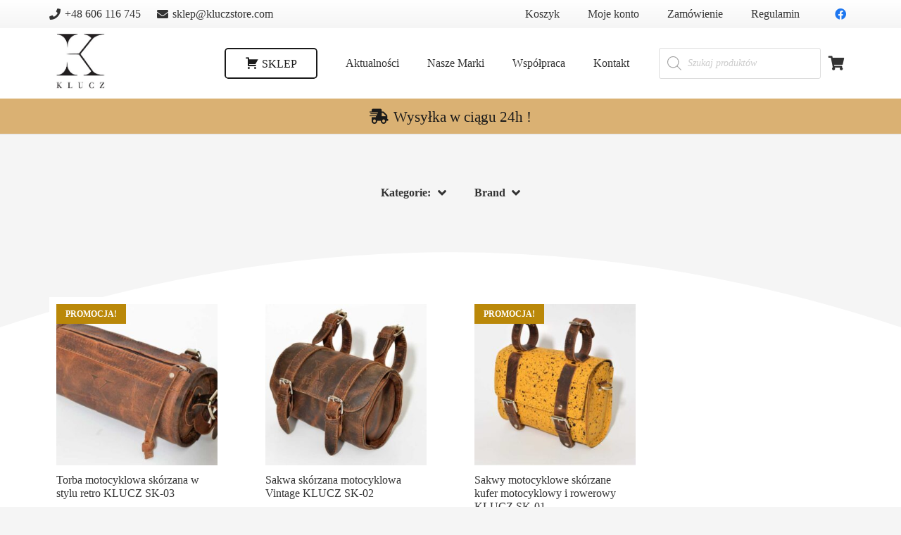

--- FILE ---
content_type: text/html; charset=UTF-8
request_url: https://kluczstore.com/product-tag/torba-na-motocykl/
body_size: 25810
content:
<!DOCTYPE HTML>
<html class="" lang="pl-PL">
<head>
	<meta charset="UTF-8">
	<meta name='robots' content='index, follow, max-image-preview:large, max-snippet:-1, max-video-preview:-1' />

	<!-- This site is optimized with the Yoast SEO plugin v19.12 - https://yoast.com/wordpress/plugins/seo/ -->
	<title>Archiwa: torba na motocykl - KLUCZ STORE</title>
	<link rel="canonical" href="https://kluczstore.com/product-tag/torba-na-motocykl/" />
	<meta property="og:locale" content="pl_PL" />
	<meta property="og:type" content="article" />
	<meta property="og:title" content="Archiwa: torba na motocykl - KLUCZ STORE" />
	<meta property="og:url" content="https://kluczstore.com/product-tag/torba-na-motocykl/" />
	<meta property="og:site_name" content="KLUCZ STORE" />
	<meta name="twitter:card" content="summary_large_image" />
	<script type="application/ld+json" class="yoast-schema-graph">{"@context":"https://schema.org","@graph":[{"@type":"CollectionPage","@id":"https://kluczstore.com/product-tag/torba-na-motocykl/","url":"https://kluczstore.com/product-tag/torba-na-motocykl/","name":"Archiwa: torba na motocykl - KLUCZ STORE","isPartOf":{"@id":"https://kluczstore.com/#website"},"primaryImageOfPage":{"@id":"https://kluczstore.com/product-tag/torba-na-motocykl/#primaryimage"},"image":{"@id":"https://kluczstore.com/product-tag/torba-na-motocykl/#primaryimage"},"thumbnailUrl":"https://kluczstore.com/wp-content/uploads/2021/07/Torba-motocyklowa-skorzana-w-stylu-retro-KLUCZ-SK-03-01.jpg","breadcrumb":{"@id":"https://kluczstore.com/product-tag/torba-na-motocykl/#breadcrumb"},"inLanguage":"pl-PL"},{"@type":"ImageObject","inLanguage":"pl-PL","@id":"https://kluczstore.com/product-tag/torba-na-motocykl/#primaryimage","url":"https://kluczstore.com/wp-content/uploads/2021/07/Torba-motocyklowa-skorzana-w-stylu-retro-KLUCZ-SK-03-01.jpg","contentUrl":"https://kluczstore.com/wp-content/uploads/2021/07/Torba-motocyklowa-skorzana-w-stylu-retro-KLUCZ-SK-03-01.jpg","width":1024,"height":681,"caption":"torba motocyklowa retro"},{"@type":"BreadcrumbList","@id":"https://kluczstore.com/product-tag/torba-na-motocykl/#breadcrumb","itemListElement":[{"@type":"ListItem","position":1,"name":"Strona główna","item":"https://kluczstore.com/"},{"@type":"ListItem","position":2,"name":"torba na motocykl"}]},{"@type":"WebSite","@id":"https://kluczstore.com/#website","url":"https://kluczstore.com/","name":"KLUCZ STORE","description":"Sklep internetowy z wyrobami sk&oacute;rzanymi klasy Premium. Sklep oferuje marki Corno d'oro, KLUCZ, COMO i inne.","potentialAction":[{"@type":"SearchAction","target":{"@type":"EntryPoint","urlTemplate":"https://kluczstore.com/?s={search_term_string}"},"query-input":"required name=search_term_string"}],"inLanguage":"pl-PL"}]}</script>
	<!-- / Yoast SEO plugin. -->


<link rel='dns-prefetch' href='//platform-api.sharethis.com' />
<link rel="alternate" type="application/rss+xml" title="KLUCZ STORE &raquo; Kanał z wpisami" href="https://kluczstore.com/feed/" />
<link rel="alternate" type="application/rss+xml" title="KLUCZ STORE &raquo; Kanał z komentarzami" href="https://kluczstore.com/comments/feed/" />
<link rel="alternate" type="application/rss+xml" title="Kanał KLUCZ STORE &raquo; torba na motocykl Tag" href="https://kluczstore.com/product-tag/torba-na-motocykl/feed/" />
<meta name="viewport" content="width=device-width, initial-scale=1">
<meta name="SKYPE_TOOLBAR" content="SKYPE_TOOLBAR_PARSER_COMPATIBLE">
<meta name="theme-color" content="#f5f5f5">
<script type="text/javascript">
window._wpemojiSettings = {"baseUrl":"https:\/\/s.w.org\/images\/core\/emoji\/14.0.0\/72x72\/","ext":".png","svgUrl":"https:\/\/s.w.org\/images\/core\/emoji\/14.0.0\/svg\/","svgExt":".svg","source":{"concatemoji":"https:\/\/kluczstore.com\/wp-includes\/js\/wp-emoji-release.min.js?ver=6.1.9"}};
/*! This file is auto-generated */
!function(e,a,t){var n,r,o,i=a.createElement("canvas"),p=i.getContext&&i.getContext("2d");function s(e,t){var a=String.fromCharCode,e=(p.clearRect(0,0,i.width,i.height),p.fillText(a.apply(this,e),0,0),i.toDataURL());return p.clearRect(0,0,i.width,i.height),p.fillText(a.apply(this,t),0,0),e===i.toDataURL()}function c(e){var t=a.createElement("script");t.src=e,t.defer=t.type="text/javascript",a.getElementsByTagName("head")[0].appendChild(t)}for(o=Array("flag","emoji"),t.supports={everything:!0,everythingExceptFlag:!0},r=0;r<o.length;r++)t.supports[o[r]]=function(e){if(p&&p.fillText)switch(p.textBaseline="top",p.font="600 32px Arial",e){case"flag":return s([127987,65039,8205,9895,65039],[127987,65039,8203,9895,65039])?!1:!s([55356,56826,55356,56819],[55356,56826,8203,55356,56819])&&!s([55356,57332,56128,56423,56128,56418,56128,56421,56128,56430,56128,56423,56128,56447],[55356,57332,8203,56128,56423,8203,56128,56418,8203,56128,56421,8203,56128,56430,8203,56128,56423,8203,56128,56447]);case"emoji":return!s([129777,127995,8205,129778,127999],[129777,127995,8203,129778,127999])}return!1}(o[r]),t.supports.everything=t.supports.everything&&t.supports[o[r]],"flag"!==o[r]&&(t.supports.everythingExceptFlag=t.supports.everythingExceptFlag&&t.supports[o[r]]);t.supports.everythingExceptFlag=t.supports.everythingExceptFlag&&!t.supports.flag,t.DOMReady=!1,t.readyCallback=function(){t.DOMReady=!0},t.supports.everything||(n=function(){t.readyCallback()},a.addEventListener?(a.addEventListener("DOMContentLoaded",n,!1),e.addEventListener("load",n,!1)):(e.attachEvent("onload",n),a.attachEvent("onreadystatechange",function(){"complete"===a.readyState&&t.readyCallback()})),(e=t.source||{}).concatemoji?c(e.concatemoji):e.wpemoji&&e.twemoji&&(c(e.twemoji),c(e.wpemoji)))}(window,document,window._wpemojiSettings);
</script>
<style type="text/css">
img.wp-smiley,
img.emoji {
	display: inline !important;
	border: none !important;
	box-shadow: none !important;
	height: 1em !important;
	width: 1em !important;
	margin: 0 0.07em !important;
	vertical-align: -0.1em !important;
	background: none !important;
	padding: 0 !important;
}
</style>
	<link rel='stylesheet' id='dashicons-css' href='https://kluczstore.com/wp-includes/css/dashicons.min.css?ver=6.1.9' type='text/css' media='all' />
<style id='dashicons-inline-css' type='text/css'>
[data-font="Dashicons"]:before {font-family: 'Dashicons' !important;content: attr(data-icon) !important;speak: none !important;font-weight: normal !important;font-variant: normal !important;text-transform: none !important;line-height: 1 !important;font-style: normal !important;-webkit-font-smoothing: antialiased !important;-moz-osx-font-smoothing: grayscale !important;}
</style>
<link rel='stylesheet' id='menu-icons-extra-css' href='https://kluczstore.com/wp-content/plugins/menu-icons/css/extra.min.css?ver=0.13.15' type='text/css' media='all' />
<link rel='stylesheet' id='wp-block-library-css' href='https://kluczstore.com/wp-includes/css/dist/block-library/style.min.css?ver=6.1.9' type='text/css' media='all' />
<link rel='stylesheet' id='wc-blocks-vendors-style-css' href='https://kluczstore.com/wp-content/plugins/woocommerce/packages/woocommerce-blocks/build/wc-blocks-vendors-style.css?ver=8.9.2' type='text/css' media='all' />
<link rel='stylesheet' id='wc-blocks-style-css' href='https://kluczstore.com/wp-content/plugins/woocommerce/packages/woocommerce-blocks/build/wc-blocks-style.css?ver=8.9.2' type='text/css' media='all' />
<link rel='stylesheet' id='yith-wcbr-css' href='https://kluczstore.com/wp-content/plugins/yith-woocommerce-brands-add-on-premium/assets/css/yith-wcbr.css?ver=6.1.9' type='text/css' media='all' />
<link rel='stylesheet' id='jquery-swiper-css' href='https://kluczstore.com/wp-content/plugins/yith-woocommerce-brands-add-on-premium/assets/css/swiper.css?ver=4.2.2' type='text/css' media='all' />
<link rel='stylesheet' id='yith-wcbr-shortcode-css' href='https://kluczstore.com/wp-content/plugins/yith-woocommerce-brands-add-on-premium/assets/css/yith-wcbr-shortcode.css?ver=6.1.9' type='text/css' media='all' />
<link rel='stylesheet' id='classic-theme-styles-css' href='https://kluczstore.com/wp-includes/css/classic-themes.min.css?ver=1' type='text/css' media='all' />
<style id='global-styles-inline-css' type='text/css'>
body{--wp--preset--color--black: #000000;--wp--preset--color--cyan-bluish-gray: #abb8c3;--wp--preset--color--white: #ffffff;--wp--preset--color--pale-pink: #f78da7;--wp--preset--color--vivid-red: #cf2e2e;--wp--preset--color--luminous-vivid-orange: #ff6900;--wp--preset--color--luminous-vivid-amber: #fcb900;--wp--preset--color--light-green-cyan: #7bdcb5;--wp--preset--color--vivid-green-cyan: #00d084;--wp--preset--color--pale-cyan-blue: #8ed1fc;--wp--preset--color--vivid-cyan-blue: #0693e3;--wp--preset--color--vivid-purple: #9b51e0;--wp--preset--gradient--vivid-cyan-blue-to-vivid-purple: linear-gradient(135deg,rgba(6,147,227,1) 0%,rgb(155,81,224) 100%);--wp--preset--gradient--light-green-cyan-to-vivid-green-cyan: linear-gradient(135deg,rgb(122,220,180) 0%,rgb(0,208,130) 100%);--wp--preset--gradient--luminous-vivid-amber-to-luminous-vivid-orange: linear-gradient(135deg,rgba(252,185,0,1) 0%,rgba(255,105,0,1) 100%);--wp--preset--gradient--luminous-vivid-orange-to-vivid-red: linear-gradient(135deg,rgba(255,105,0,1) 0%,rgb(207,46,46) 100%);--wp--preset--gradient--very-light-gray-to-cyan-bluish-gray: linear-gradient(135deg,rgb(238,238,238) 0%,rgb(169,184,195) 100%);--wp--preset--gradient--cool-to-warm-spectrum: linear-gradient(135deg,rgb(74,234,220) 0%,rgb(151,120,209) 20%,rgb(207,42,186) 40%,rgb(238,44,130) 60%,rgb(251,105,98) 80%,rgb(254,248,76) 100%);--wp--preset--gradient--blush-light-purple: linear-gradient(135deg,rgb(255,206,236) 0%,rgb(152,150,240) 100%);--wp--preset--gradient--blush-bordeaux: linear-gradient(135deg,rgb(254,205,165) 0%,rgb(254,45,45) 50%,rgb(107,0,62) 100%);--wp--preset--gradient--luminous-dusk: linear-gradient(135deg,rgb(255,203,112) 0%,rgb(199,81,192) 50%,rgb(65,88,208) 100%);--wp--preset--gradient--pale-ocean: linear-gradient(135deg,rgb(255,245,203) 0%,rgb(182,227,212) 50%,rgb(51,167,181) 100%);--wp--preset--gradient--electric-grass: linear-gradient(135deg,rgb(202,248,128) 0%,rgb(113,206,126) 100%);--wp--preset--gradient--midnight: linear-gradient(135deg,rgb(2,3,129) 0%,rgb(40,116,252) 100%);--wp--preset--duotone--dark-grayscale: url('#wp-duotone-dark-grayscale');--wp--preset--duotone--grayscale: url('#wp-duotone-grayscale');--wp--preset--duotone--purple-yellow: url('#wp-duotone-purple-yellow');--wp--preset--duotone--blue-red: url('#wp-duotone-blue-red');--wp--preset--duotone--midnight: url('#wp-duotone-midnight');--wp--preset--duotone--magenta-yellow: url('#wp-duotone-magenta-yellow');--wp--preset--duotone--purple-green: url('#wp-duotone-purple-green');--wp--preset--duotone--blue-orange: url('#wp-duotone-blue-orange');--wp--preset--font-size--small: 13px;--wp--preset--font-size--medium: 20px;--wp--preset--font-size--large: 36px;--wp--preset--font-size--x-large: 42px;--wp--preset--spacing--20: 0.44rem;--wp--preset--spacing--30: 0.67rem;--wp--preset--spacing--40: 1rem;--wp--preset--spacing--50: 1.5rem;--wp--preset--spacing--60: 2.25rem;--wp--preset--spacing--70: 3.38rem;--wp--preset--spacing--80: 5.06rem;}:where(.is-layout-flex){gap: 0.5em;}body .is-layout-flow > .alignleft{float: left;margin-inline-start: 0;margin-inline-end: 2em;}body .is-layout-flow > .alignright{float: right;margin-inline-start: 2em;margin-inline-end: 0;}body .is-layout-flow > .aligncenter{margin-left: auto !important;margin-right: auto !important;}body .is-layout-constrained > .alignleft{float: left;margin-inline-start: 0;margin-inline-end: 2em;}body .is-layout-constrained > .alignright{float: right;margin-inline-start: 2em;margin-inline-end: 0;}body .is-layout-constrained > .aligncenter{margin-left: auto !important;margin-right: auto !important;}body .is-layout-constrained > :where(:not(.alignleft):not(.alignright):not(.alignfull)){max-width: var(--wp--style--global--content-size);margin-left: auto !important;margin-right: auto !important;}body .is-layout-constrained > .alignwide{max-width: var(--wp--style--global--wide-size);}body .is-layout-flex{display: flex;}body .is-layout-flex{flex-wrap: wrap;align-items: center;}body .is-layout-flex > *{margin: 0;}:where(.wp-block-columns.is-layout-flex){gap: 2em;}.has-black-color{color: var(--wp--preset--color--black) !important;}.has-cyan-bluish-gray-color{color: var(--wp--preset--color--cyan-bluish-gray) !important;}.has-white-color{color: var(--wp--preset--color--white) !important;}.has-pale-pink-color{color: var(--wp--preset--color--pale-pink) !important;}.has-vivid-red-color{color: var(--wp--preset--color--vivid-red) !important;}.has-luminous-vivid-orange-color{color: var(--wp--preset--color--luminous-vivid-orange) !important;}.has-luminous-vivid-amber-color{color: var(--wp--preset--color--luminous-vivid-amber) !important;}.has-light-green-cyan-color{color: var(--wp--preset--color--light-green-cyan) !important;}.has-vivid-green-cyan-color{color: var(--wp--preset--color--vivid-green-cyan) !important;}.has-pale-cyan-blue-color{color: var(--wp--preset--color--pale-cyan-blue) !important;}.has-vivid-cyan-blue-color{color: var(--wp--preset--color--vivid-cyan-blue) !important;}.has-vivid-purple-color{color: var(--wp--preset--color--vivid-purple) !important;}.has-black-background-color{background-color: var(--wp--preset--color--black) !important;}.has-cyan-bluish-gray-background-color{background-color: var(--wp--preset--color--cyan-bluish-gray) !important;}.has-white-background-color{background-color: var(--wp--preset--color--white) !important;}.has-pale-pink-background-color{background-color: var(--wp--preset--color--pale-pink) !important;}.has-vivid-red-background-color{background-color: var(--wp--preset--color--vivid-red) !important;}.has-luminous-vivid-orange-background-color{background-color: var(--wp--preset--color--luminous-vivid-orange) !important;}.has-luminous-vivid-amber-background-color{background-color: var(--wp--preset--color--luminous-vivid-amber) !important;}.has-light-green-cyan-background-color{background-color: var(--wp--preset--color--light-green-cyan) !important;}.has-vivid-green-cyan-background-color{background-color: var(--wp--preset--color--vivid-green-cyan) !important;}.has-pale-cyan-blue-background-color{background-color: var(--wp--preset--color--pale-cyan-blue) !important;}.has-vivid-cyan-blue-background-color{background-color: var(--wp--preset--color--vivid-cyan-blue) !important;}.has-vivid-purple-background-color{background-color: var(--wp--preset--color--vivid-purple) !important;}.has-black-border-color{border-color: var(--wp--preset--color--black) !important;}.has-cyan-bluish-gray-border-color{border-color: var(--wp--preset--color--cyan-bluish-gray) !important;}.has-white-border-color{border-color: var(--wp--preset--color--white) !important;}.has-pale-pink-border-color{border-color: var(--wp--preset--color--pale-pink) !important;}.has-vivid-red-border-color{border-color: var(--wp--preset--color--vivid-red) !important;}.has-luminous-vivid-orange-border-color{border-color: var(--wp--preset--color--luminous-vivid-orange) !important;}.has-luminous-vivid-amber-border-color{border-color: var(--wp--preset--color--luminous-vivid-amber) !important;}.has-light-green-cyan-border-color{border-color: var(--wp--preset--color--light-green-cyan) !important;}.has-vivid-green-cyan-border-color{border-color: var(--wp--preset--color--vivid-green-cyan) !important;}.has-pale-cyan-blue-border-color{border-color: var(--wp--preset--color--pale-cyan-blue) !important;}.has-vivid-cyan-blue-border-color{border-color: var(--wp--preset--color--vivid-cyan-blue) !important;}.has-vivid-purple-border-color{border-color: var(--wp--preset--color--vivid-purple) !important;}.has-vivid-cyan-blue-to-vivid-purple-gradient-background{background: var(--wp--preset--gradient--vivid-cyan-blue-to-vivid-purple) !important;}.has-light-green-cyan-to-vivid-green-cyan-gradient-background{background: var(--wp--preset--gradient--light-green-cyan-to-vivid-green-cyan) !important;}.has-luminous-vivid-amber-to-luminous-vivid-orange-gradient-background{background: var(--wp--preset--gradient--luminous-vivid-amber-to-luminous-vivid-orange) !important;}.has-luminous-vivid-orange-to-vivid-red-gradient-background{background: var(--wp--preset--gradient--luminous-vivid-orange-to-vivid-red) !important;}.has-very-light-gray-to-cyan-bluish-gray-gradient-background{background: var(--wp--preset--gradient--very-light-gray-to-cyan-bluish-gray) !important;}.has-cool-to-warm-spectrum-gradient-background{background: var(--wp--preset--gradient--cool-to-warm-spectrum) !important;}.has-blush-light-purple-gradient-background{background: var(--wp--preset--gradient--blush-light-purple) !important;}.has-blush-bordeaux-gradient-background{background: var(--wp--preset--gradient--blush-bordeaux) !important;}.has-luminous-dusk-gradient-background{background: var(--wp--preset--gradient--luminous-dusk) !important;}.has-pale-ocean-gradient-background{background: var(--wp--preset--gradient--pale-ocean) !important;}.has-electric-grass-gradient-background{background: var(--wp--preset--gradient--electric-grass) !important;}.has-midnight-gradient-background{background: var(--wp--preset--gradient--midnight) !important;}.has-small-font-size{font-size: var(--wp--preset--font-size--small) !important;}.has-medium-font-size{font-size: var(--wp--preset--font-size--medium) !important;}.has-large-font-size{font-size: var(--wp--preset--font-size--large) !important;}.has-x-large-font-size{font-size: var(--wp--preset--font-size--x-large) !important;}
.wp-block-navigation a:where(:not(.wp-element-button)){color: inherit;}
:where(.wp-block-columns.is-layout-flex){gap: 2em;}
.wp-block-pullquote{font-size: 1.5em;line-height: 1.6;}
</style>
<link rel='stylesheet' id='contact-form-7-css' href='https://kluczstore.com/wp-content/plugins/contact-form-7/includes/css/styles.css?ver=5.7' type='text/css' media='all' />
<link rel='stylesheet' id='rs-plugin-settings-css' href='https://kluczstore.com/wp-content/plugins/revslider/public/assets/css/rs6.css?ver=6.2.23' type='text/css' media='all' />
<style id='rs-plugin-settings-inline-css' type='text/css'>
#rs-demo-id {}
</style>
<style id='woocommerce-inline-inline-css' type='text/css'>
.woocommerce form .form-row .required { visibility: visible; }
</style>
<link rel='stylesheet' id='dgwt-wcas-style-css' href='https://kluczstore.com/wp-content/plugins/ajax-search-for-woocommerce/assets/css/style.min.css?ver=1.28.1' type='text/css' media='all' />
<link rel='stylesheet' id='notificationx-public-css' href='https://kluczstore.com/wp-content/plugins/notificationx/assets/public/css/frontend.css?ver=2.8.13' type='text/css' media='all' />
<link rel='stylesheet' id='us-theme-css' href='https://kluczstore.com/wp-content/uploads/us-assets/kluczstore.com.css?ver=26093d40' type='text/css' media='all' />
<script type='text/javascript' src='https://kluczstore.com/wp-includes/js/jquery/jquery.min.js?ver=3.6.1' id='jquery-core-js'></script>
<script type='text/javascript' src='https://kluczstore.com/wp-includes/js/jquery/jquery-migrate.min.js?ver=3.3.2' id='jquery-migrate-js'></script>
<script type='text/javascript' id='jquery-js-after'>
if (typeof (window.wpfReadyList) == "undefined") {
			var v = jQuery.fn.jquery;
			if (v && parseInt(v) >= 3 && window.self === window.top) {
				var readyList=[];
				window.originalReadyMethod = jQuery.fn.ready;
				jQuery.fn.ready = function(){
					if(arguments.length && arguments.length > 0 && typeof arguments[0] === "function") {
						readyList.push({"c": this, "a": arguments});
					}
					return window.originalReadyMethod.apply( this, arguments );
				};
				window.wpfReadyList = readyList;
			}}
</script>
<script type='text/javascript' src='https://kluczstore.com/wp-content/plugins/revslider/public/assets/js/rbtools.min.js?ver=6.2.23' id='tp-tools-js'></script>
<script type='text/javascript' src='https://kluczstore.com/wp-content/plugins/revslider/public/assets/js/rs6.min.js?ver=6.2.23' id='revmin-js'></script>
<script type='text/javascript' src='//platform-api.sharethis.com/js/sharethis.js#source=googleanalytics-wordpress#product=ga&#038;property=5eedf5031618590012a0e467' id='googleanalytics-platform-sharethis-js'></script>
<link rel="https://api.w.org/" href="https://kluczstore.com/wp-json/" /><link rel="alternate" type="application/json" href="https://kluczstore.com/wp-json/wp/v2/product_tag/81" /><link rel="EditURI" type="application/rsd+xml" title="RSD" href="https://kluczstore.com/xmlrpc.php?rsd" />
<link rel="wlwmanifest" type="application/wlwmanifest+xml" href="https://kluczstore.com/wp-includes/wlwmanifest.xml" />
<meta name="generator" content="WordPress 6.1.9" />
<meta name="generator" content="WooCommerce 7.2.0" />
		<script>
			document.documentElement.className = document.documentElement.className.replace( 'no-js', 'js' );
		</script>
				<style>
			.no-js img.lazyload { display: none; }
			figure.wp-block-image img.lazyloading { min-width: 150px; }
							.lazyload, .lazyloading { opacity: 0; }
				.lazyloaded {
					opacity: 1;
					transition: opacity 400ms;
					transition-delay: 0ms;
				}
					</style>
		<!-- Analytics by WP Statistics v14.9.4 - https://wp-statistics.com/ -->
		<style>
			.dgwt-wcas-ico-magnifier,.dgwt-wcas-ico-magnifier-handler{max-width:20px}.dgwt-wcas-search-wrapp{max-width:600px}		</style>
			<style>
		.w-search.layout_modern .w-search-close {

		}

		.w-search.layout_modern .w-search-close {
			color: rgba(0, 0, 0, 0.5) !important;
		}

		.w-search.layout_modern .dgwt-wcas-close {
			display: none;
		}

		.w-search.layout_modern .dgwt-wcas-preloader {
			right: 20px;
		}

		.w-search.layout_fullscreen .w-form-row-field {
			top: 48px;
		}
	</style>
		<script>
		if ( !/Android|webOS|iPhone|iPad|iPod|BlackBerry|IEMobile|Opera Mini/i.test( navigator.userAgent ) ) {
			var root = document.getElementsByTagName( 'html' )[ 0 ]
			root.className += " no-touch";
		}
	</script>
		<noscript><style>.woocommerce-product-gallery{ opacity: 1 !important; }</style></noscript>
	<script>
(function() {
	(function (i, s, o, g, r, a, m) {
		i['GoogleAnalyticsObject'] = r;
		i[r] = i[r] || function () {
				(i[r].q = i[r].q || []).push(arguments)
			}, i[r].l = 1 * new Date();
		a = s.createElement(o),
			m = s.getElementsByTagName(o)[0];
		a.async = 1;
		a.src = g;
		m.parentNode.insertBefore(a, m)
	})(window, document, 'script', 'https://google-analytics.com/analytics.js', 'ga');

	ga('create', 'UA-163783597-1', 'auto');
			ga('send', 'pageview');
	})();
</script>
			<script  type="text/javascript">
				!function(f,b,e,v,n,t,s){if(f.fbq)return;n=f.fbq=function(){n.callMethod?
					n.callMethod.apply(n,arguments):n.queue.push(arguments)};if(!f._fbq)f._fbq=n;
					n.push=n;n.loaded=!0;n.version='2.0';n.queue=[];t=b.createElement(e);t.async=!0;
					t.src=v;s=b.getElementsByTagName(e)[0];s.parentNode.insertBefore(t,s)}(window,
					document,'script','https://connect.facebook.net/en_US/fbevents.js');
			</script>
			<!-- WooCommerce Facebook Integration Begin -->
			<script  type="text/javascript">

				fbq('init', '899620053783675', {}, {
    "agent": "woocommerce-7.2.0-3.2.7"
});

				fbq( 'track', 'PageView', {
    "source": "woocommerce",
    "version": "7.2.0",
    "pluginVersion": "3.2.7"
} );

				document.addEventListener( 'DOMContentLoaded', function() {
					// Insert placeholder for events injected when a product is added to the cart through AJAX.
					document.body.insertAdjacentHTML( 'beforeend', '<div class=\"wc-facebook-pixel-event-placeholder\"></div>' );
				}, false );

			</script>
			<!-- WooCommerce Facebook Integration End -->
			<meta name="generator" content="Powered by WPBakery Page Builder - drag and drop page builder for WordPress."/>
<meta name="generator" content="Powered by Slider Revolution 6.2.23 - responsive, Mobile-Friendly Slider Plugin for WordPress with comfortable drag and drop interface." />
<link rel="icon" href="https://kluczstore.com/wp-content/uploads/2020/04/cropped-klucz-3-32x32.jpg" sizes="32x32" />
<link rel="icon" href="https://kluczstore.com/wp-content/uploads/2020/04/cropped-klucz-3-192x192.jpg" sizes="192x192" />
<link rel="apple-touch-icon" href="https://kluczstore.com/wp-content/uploads/2020/04/cropped-klucz-3-180x180.jpg" />
<meta name="msapplication-TileImage" content="https://kluczstore.com/wp-content/uploads/2020/04/cropped-klucz-3-270x270.jpg" />
<script type="text/javascript">function setREVStartSize(e){
			//window.requestAnimationFrame(function() {				 
				window.RSIW = window.RSIW===undefined ? window.innerWidth : window.RSIW;	
				window.RSIH = window.RSIH===undefined ? window.innerHeight : window.RSIH;	
				try {								
					var pw = document.getElementById(e.c).parentNode.offsetWidth,
						newh;
					pw = pw===0 || isNaN(pw) ? window.RSIW : pw;
					e.tabw = e.tabw===undefined ? 0 : parseInt(e.tabw);
					e.thumbw = e.thumbw===undefined ? 0 : parseInt(e.thumbw);
					e.tabh = e.tabh===undefined ? 0 : parseInt(e.tabh);
					e.thumbh = e.thumbh===undefined ? 0 : parseInt(e.thumbh);
					e.tabhide = e.tabhide===undefined ? 0 : parseInt(e.tabhide);
					e.thumbhide = e.thumbhide===undefined ? 0 : parseInt(e.thumbhide);
					e.mh = e.mh===undefined || e.mh=="" || e.mh==="auto" ? 0 : parseInt(e.mh,0);		
					if(e.layout==="fullscreen" || e.l==="fullscreen") 						
						newh = Math.max(e.mh,window.RSIH);					
					else{					
						e.gw = Array.isArray(e.gw) ? e.gw : [e.gw];
						for (var i in e.rl) if (e.gw[i]===undefined || e.gw[i]===0) e.gw[i] = e.gw[i-1];					
						e.gh = e.el===undefined || e.el==="" || (Array.isArray(e.el) && e.el.length==0)? e.gh : e.el;
						e.gh = Array.isArray(e.gh) ? e.gh : [e.gh];
						for (var i in e.rl) if (e.gh[i]===undefined || e.gh[i]===0) e.gh[i] = e.gh[i-1];
											
						var nl = new Array(e.rl.length),
							ix = 0,						
							sl;					
						e.tabw = e.tabhide>=pw ? 0 : e.tabw;
						e.thumbw = e.thumbhide>=pw ? 0 : e.thumbw;
						e.tabh = e.tabhide>=pw ? 0 : e.tabh;
						e.thumbh = e.thumbhide>=pw ? 0 : e.thumbh;					
						for (var i in e.rl) nl[i] = e.rl[i]<window.RSIW ? 0 : e.rl[i];
						sl = nl[0];									
						for (var i in nl) if (sl>nl[i] && nl[i]>0) { sl = nl[i]; ix=i;}															
						var m = pw>(e.gw[ix]+e.tabw+e.thumbw) ? 1 : (pw-(e.tabw+e.thumbw)) / (e.gw[ix]);					
						newh =  (e.gh[ix] * m) + (e.tabh + e.thumbh);
					}				
					if(window.rs_init_css===undefined) window.rs_init_css = document.head.appendChild(document.createElement("style"));					
					document.getElementById(e.c).height = newh+"px";
					window.rs_init_css.innerHTML += "#"+e.c+"_wrapper { height: "+newh+"px }";				
				} catch(e){
					console.log("Failure at Presize of Slider:" + e)
				}					   
			//});
		  };</script>
<noscript><style> .wpb_animate_when_almost_visible { opacity: 1; }</style></noscript>		<style id="us-header-css"> .l-subheader.at_top, .l-subheader.at_top .w-dropdown-list, .l-subheader.at_top .type_mobile .w-nav-list.level_1{background:linear-gradient(0deg,#f5f5f5,#fff);color:#333} .no-touch .l-subheader.at_top a:hover, .no-touch .l-header.bg_transparent .l-subheader.at_top .w-dropdown.opened a:hover{color:#BA8809} .l-header.bg_transparent:not(.sticky) .l-subheader.at_top{background:rgba(0,0,0,0.2);color:rgba(255,255,255,0.66)} .no-touch .l-header.bg_transparent:not(.sticky) .at_top .w-cart-link:hover, .no-touch .l-header.bg_transparent:not(.sticky) .at_top .w-text a:hover, .no-touch .l-header.bg_transparent:not(.sticky) .at_top .w-html a:hover, .no-touch .l-header.bg_transparent:not(.sticky) .at_top .w-nav>a:hover, .no-touch .l-header.bg_transparent:not(.sticky) .at_top .w-menu a:hover, .no-touch .l-header.bg_transparent:not(.sticky) .at_top .w-search>a:hover, .no-touch .l-header.bg_transparent:not(.sticky) .at_top .w-dropdown a:hover, .no-touch .l-header.bg_transparent:not(.sticky) .at_top .type_desktop .menu-item.level_1:hover>a{color:#fff} .l-subheader.at_middle, .l-subheader.at_middle .w-dropdown-list, .l-subheader.at_middle .type_mobile .w-nav-list.level_1{background:#fff;color:#333} .no-touch .l-subheader.at_middle a:hover, .no-touch .l-header.bg_transparent .l-subheader.at_middle .w-dropdown.opened a:hover{color:#BA8809} .l-header.bg_transparent:not(.sticky) .l-subheader.at_middle{background:transparent;color:#fff} .no-touch .l-header.bg_transparent:not(.sticky) .at_middle .w-cart-link:hover, .no-touch .l-header.bg_transparent:not(.sticky) .at_middle .w-text a:hover, .no-touch .l-header.bg_transparent:not(.sticky) .at_middle .w-html a:hover, .no-touch .l-header.bg_transparent:not(.sticky) .at_middle .w-nav>a:hover, .no-touch .l-header.bg_transparent:not(.sticky) .at_middle .w-menu a:hover, .no-touch .l-header.bg_transparent:not(.sticky) .at_middle .w-search>a:hover, .no-touch .l-header.bg_transparent:not(.sticky) .at_middle .w-dropdown a:hover, .no-touch .l-header.bg_transparent:not(.sticky) .at_middle .type_desktop .menu-item.level_1:hover>a{color:#fff} .l-subheader.at_bottom, .l-subheader.at_bottom .w-dropdown-list, .l-subheader.at_bottom .type_mobile .w-nav-list.level_1{background:#dab173;color:#ffffff} .no-touch .l-subheader.at_bottom a:hover, .no-touch .l-header.bg_transparent .l-subheader.at_bottom .w-dropdown.opened a:hover{color:#BA8809} .l-header.bg_transparent:not(.sticky) .l-subheader.at_bottom{background:#dab173;color:#fff} .no-touch .l-header.bg_transparent:not(.sticky) .at_bottom .w-cart-link:hover, .no-touch .l-header.bg_transparent:not(.sticky) .at_bottom .w-text a:hover, .no-touch .l-header.bg_transparent:not(.sticky) .at_bottom .w-html a:hover, .no-touch .l-header.bg_transparent:not(.sticky) .at_bottom .w-nav>a:hover, .no-touch .l-header.bg_transparent:not(.sticky) .at_bottom .w-menu a:hover, .no-touch .l-header.bg_transparent:not(.sticky) .at_bottom .w-search>a:hover, .no-touch .l-header.bg_transparent:not(.sticky) .at_bottom .w-dropdown a:hover, .no-touch .l-header.bg_transparent:not(.sticky) .at_bottom .type_desktop .menu-item.level_1:hover>a{color:#fff} .header_ver .l-header{background:#fff;color:#333}@media (min-width:900px){.hidden_for_default{display:none!important}.l-header{position:relative;z-index:111;width:100%} .l-subheader{margin:0 auto} .l-subheader.width_full{padding-left:1.5rem;padding-right:1.5rem} .l-subheader-h{display:flex;align-items:center;position:relative;margin:0 auto;height:inherit} .w-header-show{display:none}.l-header.pos_fixed{position:fixed;left:0} .l-header.pos_fixed:not(.notransition) .l-subheader{transition-property:transform, background, box-shadow, line-height, height;transition-duration:0.3s;transition-timing-function:cubic-bezier(.78,.13,.15,.86)}.header_hor .l-header.sticky_auto_hide{transition:transform 0.3s cubic-bezier(.78,.13,.15,.86) 0.1s} .header_hor .l-header.sticky_auto_hide.down{transform:translateY(-110%)}.l-header.bg_transparent:not(.sticky) .l-subheader{box-shadow:none!important;background:none} .l-header.bg_transparent~.l-main .l-section.width_full.height_auto:first-child>.l-section-h{padding-top:0!important;padding-bottom:0!important}.l-header.pos_static.bg_transparent{position:absolute;left:0}.l-subheader.width_full .l-subheader-h{max-width:none!important}.headerinpos_above .l-header.pos_fixed{overflow:hidden;transition:transform 0.3s;transform:translate3d(0,-100%,0)} .headerinpos_above .l-header.pos_fixed.sticky{overflow:visible;transform:none} .headerinpos_above .l-header.pos_fixed~.l-section>.l-section-h, .headerinpos_above .l-header.pos_fixed~.l-main .l-section:first-of-type>.l-section-h{padding-top:0!important}.l-header.shadow_thin .l-subheader.at_middle, .l-header.shadow_thin .l-subheader.at_bottom, .l-header.shadow_none.sticky .l-subheader.at_middle, .l-header.shadow_none.sticky .l-subheader.at_bottom{box-shadow:0 1px 0 rgba(0,0,0,0.08)} .l-header.shadow_wide .l-subheader.at_middle, .l-header.shadow_wide .l-subheader.at_bottom{box-shadow:0 3px 5px -1px rgba(0,0,0,0.1), 0 2px 1px -1px rgba(0,0,0,0.05)}.header_hor .l-subheader-cell>.w-cart{margin-left:0;margin-right:0} .l-header:before{content:'120'} .l-subheader.at_top{line-height:40px;height:40px} .l-header.sticky .l-subheader.at_top{line-height:0px;height:0px;overflow:hidden} .l-subheader.at_middle{line-height:100px;height:100px} .l-header.sticky .l-subheader.at_middle{line-height:70px;height:70px} .l-subheader.at_bottom{line-height:50px;height:50px} .l-header.sticky .l-subheader.at_bottom{line-height:50px;height:50px}.l-subheader.with_centering .l-subheader-cell.at_left, .l-subheader.with_centering .l-subheader-cell.at_right{flex-basis:100px}.l-header.pos_fixed~.l-main>.l-section:first-of-type>.l-section-h, .headerinpos_below .l-header.pos_fixed~.l-main>.l-section:nth-of-type(2)>.l-section-h, .l-header.pos_static.bg_transparent~.l-main>.l-section:first-of-type>.l-section-h{padding-top:190px} .headerinpos_bottom .l-header.pos_fixed~.l-main>.l-section:first-of-type>.l-section-h{padding-bottom:190px}.l-header.bg_transparent~.l-main .l-section.valign_center:first-of-type>.l-section-h{top:-95px} .headerinpos_bottom .l-header.pos_fixed.bg_transparent~.l-main .l-section.valign_center:first-of-type>.l-section-h{top:95px}.menu-item-object-us_page_block{max-height:calc(100vh - 190px)}.l-header.pos_fixed:not(.down)~.l-main .l-section.type_sticky{top:120px} .admin-bar .l-header.pos_fixed:not(.down)~.l-main .l-section.type_sticky{top:152px} .l-header.pos_fixed.sticky:not(.down)~.l-main .l-section.type_sticky:first-of-type>.l-section-h{padding-top:120px}.l-header.pos_fixed~.l-main .vc_column-inner.type_sticky>.wpb_wrapper{top:calc(120px + 4rem)}.l-header.pos_fixed~.l-main .woocommerce .cart-collaterals, .l-header.pos_fixed~.l-main .woocommerce-checkout #order_review{top:120px}.l-header.pos_static.bg_solid~.l-main .l-section.height_full:first-of-type{min-height:calc(100vh - 190px)} .admin-bar .l-header.pos_static.bg_solid~.l-main .l-section.height_full:first-of-type{min-height:calc(100vh - 222px)} .l-header.pos_fixed:not(.sticky_auto_hide)~.l-main .l-section.height_full:not(:first-of-type){min-height:calc(100vh - 120px)} .admin-bar .l-header.pos_fixed:not(.sticky_auto_hide)~.l-main .l-section.height_full:not(:first-of-type){min-height:calc(100vh - 152px)}.headerinpos_below .l-header.pos_fixed:not(.sticky){position:absolute;top:100%} .headerinpos_bottom .l-header.pos_fixed:not(.sticky){position:absolute;bottom:0} .headerinpos_below .l-header.pos_fixed~.l-main>.l-section:first-of-type>.l-section-h, .headerinpos_bottom .l-header.pos_fixed~.l-main>.l-section:first-of-type>.l-section-h{padding-top:0!important} .headerinpos_below .l-header.pos_fixed~.l-main .l-section.height_full:nth-of-type(2){min-height:100vh} .admin-bar.headerinpos_below .l-header.pos_fixed~.l-main .l-section.height_full:nth-of-type(2){min-height:calc(100vh - 32px)} .headerinpos_bottom .l-header.pos_fixed:not(.sticky) .w-cart-dropdown, .headerinpos_bottom .l-header.pos_fixed:not(.sticky) .w-nav.type_desktop .w-nav-list.level_2{bottom:100%;transform-origin:0 100%} .headerinpos_bottom .l-header.pos_fixed:not(.sticky) .w-nav.type_mobile.m_layout_dropdown .w-nav-list.level_1{top:auto;bottom:100%;box-shadow:0 -3px 3px rgba(0,0,0,0.1)} .headerinpos_bottom .l-header.pos_fixed:not(.sticky) .w-nav.type_desktop .w-nav-list.level_3, .headerinpos_bottom .l-header.pos_fixed:not(.sticky) .w-nav.type_desktop .w-nav-list.level_4{top:auto;bottom:0;transform-origin:0 100%}.headerinpos_bottom .l-header.pos_fixed:not(.sticky) .w-dropdown-list{top:auto;bottom:-0.4em;padding-top:0.4em;padding-bottom:2.4em}}@media (min-width:662px) and (max-width:899px){.hidden_for_tablets{display:none!important} .l-subheader.at_bottom{display:none}.l-header{position:relative;z-index:111;width:100%} .l-subheader{margin:0 auto} .l-subheader.width_full{padding-left:1.5rem;padding-right:1.5rem} .l-subheader-h{display:flex;align-items:center;position:relative;margin:0 auto;height:inherit} .w-header-show{display:none}.l-header.pos_fixed{position:fixed;left:0} .l-header.pos_fixed:not(.notransition) .l-subheader{transition-property:transform, background, box-shadow, line-height, height;transition-duration:0.3s;transition-timing-function:cubic-bezier(.78,.13,.15,.86)}.header_hor .l-header.sticky_auto_hide{transition:transform 0.3s cubic-bezier(.78,.13,.15,.86) 0.1s} .header_hor .l-header.sticky_auto_hide.down{transform:translateY(-110%)}.l-header.bg_transparent:not(.sticky) .l-subheader{box-shadow:none!important;background:none} .l-header.bg_transparent~.l-main .l-section.width_full.height_auto:first-child>.l-section-h{padding-top:0!important;padding-bottom:0!important}.l-header.pos_static.bg_transparent{position:absolute;left:0}.l-subheader.width_full .l-subheader-h{max-width:none!important}.headerinpos_above .l-header.pos_fixed{overflow:hidden;transition:transform 0.3s;transform:translate3d(0,-100%,0)} .headerinpos_above .l-header.pos_fixed.sticky{overflow:visible;transform:none} .headerinpos_above .l-header.pos_fixed~.l-section>.l-section-h, .headerinpos_above .l-header.pos_fixed~.l-main .l-section:first-of-type>.l-section-h{padding-top:0!important}.l-header.shadow_thin .l-subheader.at_middle, .l-header.shadow_thin .l-subheader.at_bottom, .l-header.shadow_none.sticky .l-subheader.at_middle, .l-header.shadow_none.sticky .l-subheader.at_bottom{box-shadow:0 1px 0 rgba(0,0,0,0.08)} .l-header.shadow_wide .l-subheader.at_middle, .l-header.shadow_wide .l-subheader.at_bottom{box-shadow:0 3px 5px -1px rgba(0,0,0,0.1), 0 2px 1px -1px rgba(0,0,0,0.05)}.header_hor .l-subheader-cell>.w-cart{margin-left:0;margin-right:0} .l-header:before{content:'60'} .l-subheader.at_top{line-height:40px;height:40px} .l-header.sticky .l-subheader.at_top{line-height:0px;height:0px;overflow:hidden} .l-subheader.at_middle{line-height:80px;height:80px} .l-header.sticky .l-subheader.at_middle{line-height:60px;height:60px} .l-subheader.at_bottom{line-height:50px;height:50px} .l-header.sticky .l-subheader.at_bottom{line-height:50px;height:50px}.l-subheader.with_centering_tablets .l-subheader-cell.at_left, .l-subheader.with_centering_tablets .l-subheader-cell.at_right{flex-basis:100px}.l-header.pos_fixed~.l-main>.l-section:first-of-type>.l-section-h, .headerinpos_below .l-header.pos_fixed~.l-main>.l-section:nth-of-type(2)>.l-section-h, .l-header.pos_static.bg_transparent~.l-main>.l-section:first-of-type>.l-section-h{padding-top:120px}.l-header.bg_transparent~.l-main .l-section.valign_center:first-of-type>.l-section-h{top:-60px}.l-header.pos_fixed~.l-main .l-section.type_sticky{top:60px} .admin-bar .l-header.pos_fixed~.l-main .l-section.type_sticky{top:92px} .l-header.pos_fixed.sticky:not(.down)~.l-main .l-section.type_sticky:first-of-type>.l-section-h{padding-top:60px}.l-header.pos_static.bg_solid~.l-main .l-section.height_full:first-of-type{min-height:calc(100vh - 120px)} .l-header.pos_fixed:not(.sticky_auto_hide)~.l-main .l-section.height_full:not(:first-of-type){min-height:calc(100vh - 60px)}}@media (max-width:661px){.hidden_for_mobiles{display:none!important} .l-subheader.at_top{display:none}.l-header{position:relative;z-index:111;width:100%} .l-subheader{margin:0 auto} .l-subheader.width_full{padding-left:1.5rem;padding-right:1.5rem} .l-subheader-h{display:flex;align-items:center;position:relative;margin:0 auto;height:inherit} .w-header-show{display:none}.l-header.pos_fixed{position:fixed;left:0} .l-header.pos_fixed:not(.notransition) .l-subheader{transition-property:transform, background, box-shadow, line-height, height;transition-duration:0.3s;transition-timing-function:cubic-bezier(.78,.13,.15,.86)}.header_hor .l-header.sticky_auto_hide{transition:transform 0.3s cubic-bezier(.78,.13,.15,.86) 0.1s} .header_hor .l-header.sticky_auto_hide.down{transform:translateY(-110%)}.l-header.bg_transparent:not(.sticky) .l-subheader{box-shadow:none!important;background:none} .l-header.bg_transparent~.l-main .l-section.width_full.height_auto:first-child>.l-section-h{padding-top:0!important;padding-bottom:0!important}.l-header.pos_static.bg_transparent{position:absolute;left:0}.l-subheader.width_full .l-subheader-h{max-width:none!important}.headerinpos_above .l-header.pos_fixed{overflow:hidden;transition:transform 0.3s;transform:translate3d(0,-100%,0)} .headerinpos_above .l-header.pos_fixed.sticky{overflow:visible;transform:none} .headerinpos_above .l-header.pos_fixed~.l-section>.l-section-h, .headerinpos_above .l-header.pos_fixed~.l-main .l-section:first-of-type>.l-section-h{padding-top:0!important}.l-header.shadow_thin .l-subheader.at_middle, .l-header.shadow_thin .l-subheader.at_bottom, .l-header.shadow_none.sticky .l-subheader.at_middle, .l-header.shadow_none.sticky .l-subheader.at_bottom{box-shadow:0 1px 0 rgba(0,0,0,0.08)} .l-header.shadow_wide .l-subheader.at_middle, .l-header.shadow_wide .l-subheader.at_bottom{box-shadow:0 3px 5px -1px rgba(0,0,0,0.1), 0 2px 1px -1px rgba(0,0,0,0.05)}.header_hor .l-subheader-cell>.w-cart{margin-left:0;margin-right:0} .l-header:before{content:'100'} .l-subheader.at_top{line-height:40px;height:40px} .l-header.sticky .l-subheader.at_top{line-height:0px;height:0px;overflow:hidden} .l-subheader.at_middle{line-height:50px;height:50px} .l-header.sticky .l-subheader.at_middle{line-height:50px;height:50px} .l-subheader.at_bottom{line-height:50px;height:50px} .l-header.sticky .l-subheader.at_bottom{line-height:50px;height:50px}.l-subheader.with_centering_mobiles .l-subheader-cell.at_left, .l-subheader.with_centering_mobiles .l-subheader-cell.at_right{flex-basis:100px}.l-header.pos_fixed~.l-main>.l-section:first-of-type>.l-section-h, .headerinpos_below .l-header.pos_fixed~.l-main>.l-section:nth-of-type(2)>.l-section-h, .l-header.pos_static.bg_transparent~.l-main>.l-section:first-of-type>.l-section-h{padding-top:100px}.l-header.bg_transparent~.l-main .l-section.valign_center:first-of-type>.l-section-h{top:-50px}.l-header.pos_fixed~.l-main .l-section.type_sticky{top:100px} .l-header.pos_fixed.sticky:not(.down)~.l-main .l-section.type_sticky:first-of-type>.l-section-h{padding-top:100px}.l-header.pos_static.bg_solid~.l-main .l-section.height_full:first-of-type{min-height:calc(100vh - 100px)} .l-header.pos_fixed:not(.sticky_auto_hide)~.l-main .l-section.height_full:not(:first-of-type){min-height:calc(100vh - 100px)}}@media (min-width:900px){.ush_image_1{height:95px!important} .l-header.sticky .ush_image_1{height:60px!important}} @media (min-width:662px) and (max-width:899px){.ush_image_1{height:70px!important} .l-header.sticky .ush_image_1{height:40px!important}} @media (max-width:661px){.ush_image_1{height:50px!important} .l-header.sticky .ush_image_1{height:40px!important}}.header_hor .ush_menu_1.type_desktop .menu-item.level_1>a:not(.w-btn){padding-left:20px;padding-right:20px} .header_hor .ush_menu_1.type_desktop .menu-item.level_1>a.w-btn{margin-left:20px;margin-right:20px} .header_ver .ush_menu_1.type_desktop .menu-item.level_1>a:not(.w-btn){padding-top:20px;padding-bottom:20px} .header_ver .ush_menu_1.type_desktop .menu-item.level_1>a.w-btn{margin-top:20px;margin-bottom:20px} .ush_menu_1.type_desktop .menu-item:not(.level_1){font-size:1rem} .ush_menu_1.type_mobile .w-nav-anchor.level_1{font-size:1.1rem} .ush_menu_1.type_mobile .w-nav-anchor:not(.level_1){font-size:0.9rem} @media (min-width:900px){.ush_menu_1 .w-nav-icon{font-size:20px}} @media (min-width:662px) and (max-width:899px){.ush_menu_1 .w-nav-icon{font-size:20px}} @media (max-width:661px){.ush_menu_1 .w-nav-icon{font-size:20px}} .ush_menu_1 .w-nav-icon i{border-width:3px}@media screen and (max-width:899px){.w-nav.ush_menu_1>.w-nav-list.level_1{display:none} .ush_menu_1 .w-nav-control{display:block}} .ush_menu_1 .menu-item.level_1>a:not(.w-btn):focus, .no-touch .ush_menu_1 .menu-item.level_1.opened>a:not(.w-btn), .no-touch .ush_menu_1 .menu-item.level_1:hover>a:not(.w-btn){background:transparent;color:#BA8809}.ush_menu_1 .menu-item.level_1.current-menu-item>a:not(.w-btn), .ush_menu_1 .menu-item.level_1.current-menu-ancestor>a:not(.w-btn), .ush_menu_1 .menu-item.level_1.current-page-ancestor>a:not(.w-btn){background:transparent;color:#BA8809}.l-header.bg_transparent:not(.sticky) .ush_menu_1.type_desktop .menu-item.level_1.current-menu-item>a:not(.w-btn), .l-header.bg_transparent:not(.sticky) .ush_menu_1.type_desktop .menu-item.level_1.current-menu-ancestor>a:not(.w-btn), .l-header.bg_transparent:not(.sticky) .ush_menu_1.type_desktop .menu-item.level_1.current-page-ancestor>a:not(.w-btn){background:transparent;color:#fff}.ush_menu_1 .w-nav-list:not(.level_1){background:#fff;color:#333}.no-touch .ush_menu_1 .menu-item:not(.level_1)>a:focus, .no-touch .ush_menu_1 .menu-item:not(.level_1):hover>a{background:transparent;color:#BA8809}.ush_menu_1 .menu-item:not(.level_1).current-menu-item>a, .ush_menu_1 .menu-item:not(.level_1).current-menu-ancestor>a, .ush_menu_1 .menu-item:not(.level_1).current-page-ancestor>a{background:transparent;color:#BA8809} .header_hor .ush_menu_2.type_desktop .menu-item.level_1>a:not(.w-btn){padding-left:20px;padding-right:20px} .header_hor .ush_menu_2.type_desktop .menu-item.level_1>a.w-btn{margin-left:20px;margin-right:20px} .header_ver .ush_menu_2.type_desktop .menu-item.level_1>a:not(.w-btn){padding-top:20px;padding-bottom:20px} .header_ver .ush_menu_2.type_desktop .menu-item.level_1>a.w-btn{margin-top:20px;margin-bottom:20px} .ush_menu_2.type_desktop .menu-item:not(.level_1){font-size:1rem} .ush_menu_2.type_mobile .w-nav-anchor.level_1{font-size:1.1rem} .ush_menu_2.type_mobile .w-nav-anchor:not(.level_1){font-size:0.9rem} @media (min-width:900px){.ush_menu_2 .w-nav-icon{font-size:20px}} @media (min-width:662px) and (max-width:899px){.ush_menu_2 .w-nav-icon{font-size:20px}} @media (max-width:661px){.ush_menu_2 .w-nav-icon{font-size:20px}} .ush_menu_2 .w-nav-icon i{border-width:3px}@media screen and (max-width:899px){.w-nav.ush_menu_2>.w-nav-list.level_1{display:none} .ush_menu_2 .w-nav-control{display:block}} .ush_menu_2 .menu-item.level_1>a:not(.w-btn):focus, .no-touch .ush_menu_2 .menu-item.level_1.opened>a:not(.w-btn), .no-touch .ush_menu_2 .menu-item.level_1:hover>a:not(.w-btn){background:transparent;color:#BA8809}.ush_menu_2 .menu-item.level_1.current-menu-item>a:not(.w-btn), .ush_menu_2 .menu-item.level_1.current-menu-ancestor>a:not(.w-btn), .ush_menu_2 .menu-item.level_1.current-page-ancestor>a:not(.w-btn){background:transparent;color:#BA8809}.l-header.bg_transparent:not(.sticky) .ush_menu_2.type_desktop .menu-item.level_1.current-menu-item>a:not(.w-btn), .l-header.bg_transparent:not(.sticky) .ush_menu_2.type_desktop .menu-item.level_1.current-menu-ancestor>a:not(.w-btn), .l-header.bg_transparent:not(.sticky) .ush_menu_2.type_desktop .menu-item.level_1.current-page-ancestor>a:not(.w-btn){background:transparent;color:#fff}.ush_menu_2 .w-nav-list:not(.level_1){background:#fff;color:#333}.no-touch .ush_menu_2 .menu-item:not(.level_1)>a:focus, .no-touch .ush_menu_2 .menu-item:not(.level_1):hover>a{background:transparent;color:#BA8809}.ush_menu_2 .menu-item:not(.level_1).current-menu-item>a, .ush_menu_2 .menu-item:not(.level_1).current-menu-ancestor>a, .ush_menu_2 .menu-item:not(.level_1).current-page-ancestor>a{background:transparent;color:#BA8809} @media (min-width:900px){.ush_cart_1 .w-cart-link{font-size:20px}} @media (min-width:662px) and (max-width:899px){.ush_cart_1 .w-cart-link{font-size:20px}} @media (max-width:661px){.ush_cart_1 .w-cart-link{font-size:20px}}.ush_text_4{background:#f70f32!important}</style>
		<style id="us-design-options-css">.us_custom_39d64dae{color:#BA8809!important}</style></head>
<body data-rsssl=1 class="archive tax-product_tag term-torba-na-motocykl term-81 wp-embed-responsive l-body Impreza_7.10 us-core_7.10 header_hor headerinpos_top state_default theme-kluczstore woocommerce woocommerce-page woocommerce-no-js dgwt-wcas-theme-impreza us-woo-cart_compact wpb-js-composer js-comp-ver-6.2.0 vc_responsive" itemscope itemtype="https://schema.org/WebPage">

<div class="l-canvas type_wide">
	<header id="page-header" class="l-header pos_fixed bg_solid shadow_thin id_921" itemscope itemtype="https://schema.org/WPHeader"><div class="l-subheader at_top"><div class="l-subheader-h"><div class="l-subheader-cell at_left"><div class="w-text ush_text_2"><a href="tel:+48 606 116 745" class="w-text-h"><i class="fas fa-phone"></i><span class="w-text-value">+48 606 116 745</span></a></div><div class="w-text ush_text_3"><a href="mailto:sklep@kluczstore.com" class="w-text-h"><i class="fas fa-envelope"></i><span class="w-text-value">sklep@kluczstore.com</span></a></div></div><div class="l-subheader-cell at_center"></div><div class="l-subheader-cell at_right"><nav class="w-nav type_desktop ush_menu_2 height_full dropdown_height m_align_left m_layout_dropdown" itemscope itemtype="https://schema.org/SiteNavigationElement"><a class="w-nav-control" href="javascript:void(0);" aria-label="Menu"><div class="w-nav-icon"><i></i></div></a><ul class="w-nav-list level_1 hide_for_mobiles hover_simple"><li id="menu-item-926" class="menu-item menu-item-type-post_type menu-item-object-page w-nav-item level_1 menu-item-926"><a class="w-nav-anchor level_1" href="https://kluczstore.com/koszyk/"><span class="w-nav-title">Koszyk</span><span class="w-nav-arrow"></span></a></li><li id="menu-item-927" class="menu-item menu-item-type-post_type menu-item-object-page w-nav-item level_1 menu-item-927"><a class="w-nav-anchor level_1" href="https://kluczstore.com/moje-konto/"><span class="w-nav-title">Moje konto</span><span class="w-nav-arrow"></span></a></li><li id="menu-item-956" class="menu-item menu-item-type-post_type menu-item-object-page w-nav-item level_1 menu-item-956"><a class="w-nav-anchor level_1" href="https://kluczstore.com/zamowienie/"><span class="w-nav-title">Zamówienie</span><span class="w-nav-arrow"></span></a></li><li id="menu-item-928" class="menu-item menu-item-type-post_type menu-item-object-page w-nav-item level_1 menu-item-928"><a class="w-nav-anchor level_1" href="https://kluczstore.com/regulamin-strony-oraz-sklepu-klucz-store/"><span class="w-nav-title">Regulamin</span><span class="w-nav-arrow"></span></a></li><li class="w-nav-close"></li></ul><div class="w-nav-options hidden" onclick='return {&quot;mobileWidth&quot;:900,&quot;mobileBehavior&quot;:1}'></div></nav><div class="w-socials ush_socials_1 color_brand shape_square style_default hover_fade"><div class="w-socials-list"><div class="w-socials-item facebook"><a class="w-socials-item-link" rel="noopener nofollow" target="_blank" href="http://www.facebook.com/KLUCZSTORE/" title="Facebook" aria-label="Facebook"><span class="w-socials-item-link-hover"></span></a></div></div></div></div></div></div><div class="l-subheader at_middle"><div class="l-subheader-h"><div class="l-subheader-cell at_left"><div class="w-image ush_image_1"><a href="/" aria-label="Odnośnik" class="w-image-h"><img width="205" height="221"   alt="" decoding="async" data-srcset="https://kluczstore.com/wp-content/uploads/2020/10/logo-K.jpg 205w, https://kluczstore.com/wp-content/uploads/2020/10/logo-K-64x69.jpg 64w"  data-src="https://kluczstore.com/wp-content/uploads/2020/10/logo-K.jpg" data-sizes="(max-width: 205px) 100vw, 205px" class="attachment-large size-large lazyload" src="[data-uri]" /><noscript><img width="205" height="221" src="https://kluczstore.com/wp-content/uploads/2020/10/logo-K.jpg" class="attachment-large size-large" alt="" decoding="async" srcset="https://kluczstore.com/wp-content/uploads/2020/10/logo-K.jpg 205w, https://kluczstore.com/wp-content/uploads/2020/10/logo-K-64x69.jpg 64w" sizes="(max-width: 205px) 100vw, 205px" /></noscript></a></div></div><div class="l-subheader-cell at_center"></div><div class="l-subheader-cell at_right"><nav class="w-nav type_desktop ush_menu_1 height_full dropdown_height m_align_center m_layout_fullscreen m_effect_afc" itemscope itemtype="https://schema.org/SiteNavigationElement"><a class="w-nav-control" href="javascript:void(0);" aria-label="Menu"><div class="w-nav-icon"><i></i></div></a><ul class="w-nav-list level_1 hide_for_mobiles hover_simple"><li id="menu-item-1008" class="menu-item menu-item-type-custom menu-item-object-custom menu-item-has-children w-nav-item level_1 menu-item-1008 columns_5"><a class="w-nav-anchor level_1 w-btn us-btn-style_3" href="#"><span class="w-nav-title"><i class="_mi _before dashicons dashicons-cart" aria-hidden="true"></i><span>SKLEP</span></span><span class="w-nav-arrow"></span></a><ul class="w-nav-list level_2"><li id="menu-item-1009" class="menu-item menu-item-type-taxonomy menu-item-object-product_cat menu-item-has-children w-nav-item level_2 menu-item-1009"><a class="w-nav-anchor level_2" href="https://kluczstore.com/product-category/portfele/"><span class="w-nav-title">PORTFELE</span><span class="w-nav-arrow"></span></a><ul class="w-nav-list level_3"><li id="menu-item-1010" class="menu-item menu-item-type-taxonomy menu-item-object-product_cat w-nav-item level_3 menu-item-1010"><a class="w-nav-anchor level_3" href="https://kluczstore.com/product-category/portfele/meskie/"><span class="w-nav-title">Męskie</span><span class="w-nav-arrow"></span></a></li><li id="menu-item-1011" class="menu-item menu-item-type-taxonomy menu-item-object-product_cat w-nav-item level_3 menu-item-1011"><a class="w-nav-anchor level_3" href="https://kluczstore.com/product-category/portfele/damskie/"><span class="w-nav-title">Damskie</span><span class="w-nav-arrow"></span></a></li></ul></li><li id="menu-item-1012" class="menu-item menu-item-type-taxonomy menu-item-object-product_cat menu-item-has-children w-nav-item level_2 menu-item-1012"><a class="w-nav-anchor level_2" href="https://kluczstore.com/product-category/torby/"><span class="w-nav-title">TORBY</span><span class="w-nav-arrow"></span></a><ul class="w-nav-list level_3"><li id="menu-item-1013" class="menu-item menu-item-type-taxonomy menu-item-object-product_cat w-nav-item level_3 menu-item-1013"><a class="w-nav-anchor level_3" href="https://kluczstore.com/product-category/torby/do-pracy/"><span class="w-nav-title">Do pracy</span><span class="w-nav-arrow"></span></a></li><li id="menu-item-1014" class="menu-item menu-item-type-taxonomy menu-item-object-product_cat w-nav-item level_3 menu-item-1014"><a class="w-nav-anchor level_3" href="https://kluczstore.com/product-category/torby/skorzane-torby-podrozne/"><span class="w-nav-title">Podróżne</span><span class="w-nav-arrow"></span></a></li><li id="menu-item-1017" class="menu-item menu-item-type-taxonomy menu-item-object-product_cat w-nav-item level_3 menu-item-1017"><a class="w-nav-anchor level_3" href="https://kluczstore.com/product-category/torby/na-uczelnie/"><span class="w-nav-title">Na uczelnię</span><span class="w-nav-arrow"></span></a></li></ul></li><li id="menu-item-1951" class="menu-item menu-item-type-taxonomy menu-item-object-product_cat menu-item-has-children w-nav-item level_2 menu-item-1951"><a class="w-nav-anchor level_2" href="https://kluczstore.com/product-category/torebki-damskie/"><span class="w-nav-title">TOREBKI DAMSKIE</span><span class="w-nav-arrow"></span></a><ul class="w-nav-list level_3"><li id="menu-item-1952" class="menu-item menu-item-type-taxonomy menu-item-object-product_cat w-nav-item level_3 menu-item-1952"><a class="w-nav-anchor level_3" href="https://kluczstore.com/product-category/torebki-damskie/aktowki/"><span class="w-nav-title">Aktówki</span><span class="w-nav-arrow"></span></a></li><li id="menu-item-1953" class="menu-item menu-item-type-taxonomy menu-item-object-product_cat w-nav-item level_3 menu-item-1953"><a class="w-nav-anchor level_3" href="https://kluczstore.com/product-category/torebki-damskie/klasyczne-torebki-damskie/"><span class="w-nav-title">Klasyczne</span><span class="w-nav-arrow"></span></a></li></ul></li><li id="menu-item-1955" class="menu-item menu-item-type-custom menu-item-object-custom menu-item-has-children w-nav-item level_2 menu-item-1955"><a class="w-nav-anchor level_2" href="#"><span class="w-nav-title">POZOSTAŁE</span><span class="w-nav-arrow"></span></a><ul class="w-nav-list level_3"><li id="menu-item-1970" class="menu-item menu-item-type-taxonomy menu-item-object-product_cat w-nav-item level_3 menu-item-1970"><a class="w-nav-anchor level_3" href="https://kluczstore.com/product-category/plecaki/"><span class="w-nav-title">PLECAKI</span><span class="w-nav-arrow"></span></a></li><li id="menu-item-1018" class="menu-item menu-item-type-taxonomy menu-item-object-product_cat w-nav-item level_3 menu-item-1018"><a class="w-nav-anchor level_3" href="https://kluczstore.com/product-category/kosmetyczki/"><span class="w-nav-title">Kosmetyczki</span><span class="w-nav-arrow"></span></a></li><li id="menu-item-1950" class="menu-item menu-item-type-taxonomy menu-item-object-product_cat w-nav-item level_3 menu-item-1950"><a class="w-nav-anchor level_3" href="https://kluczstore.com/product-category/teczki-konferencyjne/"><span class="w-nav-title">Teczki konferencyjne</span><span class="w-nav-arrow"></span></a></li><li id="menu-item-1949" class="menu-item menu-item-type-taxonomy menu-item-object-product_cat w-nav-item level_3 menu-item-1949"><a class="w-nav-anchor level_3" href="https://kluczstore.com/product-category/saszetki/"><span class="w-nav-title">Saszetki</span><span class="w-nav-arrow"></span></a></li><li id="menu-item-2463" class="menu-item menu-item-type-taxonomy menu-item-object-product_cat w-nav-item level_3 menu-item-2463"><a class="w-nav-anchor level_3" href="https://kluczstore.com/product-category/sakwy-motocyklowe/"><span class="w-nav-title">SAKWY MOTOCYKLOWE</span><span class="w-nav-arrow"></span></a></li></ul></li><li id="menu-item-2366" class="menu-item menu-item-type-taxonomy menu-item-object-product_cat menu-item-has-children w-nav-item level_2 menu-item-2366"><a class="w-nav-anchor level_2" href="https://kluczstore.com/product-category/srodki-czyszczace/"><span class="w-nav-title">ŚRODKI CZYSZCZĄCE</span><span class="w-nav-arrow"></span></a><ul class="w-nav-list level_3"><li id="menu-item-2367" class="menu-item menu-item-type-taxonomy menu-item-object-product_cat w-nav-item level_3 menu-item-2367"><a class="w-nav-anchor level_3" href="https://kluczstore.com/product-category/srodki-czyszczace/balsamy/"><span class="w-nav-title">Balsamy</span><span class="w-nav-arrow"></span></a></li><li id="menu-item-2368" class="menu-item menu-item-type-taxonomy menu-item-object-product_cat w-nav-item level_3 menu-item-2368"><a class="w-nav-anchor level_3" href="https://kluczstore.com/product-category/srodki-czyszczace/oleje/"><span class="w-nav-title">Oleje</span><span class="w-nav-arrow"></span></a></li></ul></li></ul></li><li id="menu-item-544" class="menu-item menu-item-type-post_type menu-item-object-page w-nav-item level_1 menu-item-544"><a class="w-nav-anchor level_1" href="https://kluczstore.com/aktualnosci/"><span class="w-nav-title">Aktualności</span><span class="w-nav-arrow"></span></a></li><li id="menu-item-326" class="menu-item menu-item-type-post_type menu-item-object-page menu-item-has-children w-nav-item level_1 menu-item-326"><a class="w-nav-anchor level_1" href="https://kluczstore.com/o-nas/"><span class="w-nav-title">Nasze Marki</span><span class="w-nav-arrow"></span></a><ul class="w-nav-list level_2"><li id="menu-item-2410" class="menu-item menu-item-type-taxonomy menu-item-object-yith_product_brand w-nav-item level_2 menu-item-2410"><a class="w-nav-anchor level_2" href="https://kluczstore.com/product-brands/corno/"><span class="w-nav-title">CORNO D’ORO</span><span class="w-nav-arrow"></span></a></li><li id="menu-item-2411" class="menu-item menu-item-type-taxonomy menu-item-object-yith_product_brand w-nav-item level_2 menu-item-2411"><a class="w-nav-anchor level_2" href="https://kluczstore.com/product-brands/klucz/"><span class="w-nav-title">KLUCZ</span><span class="w-nav-arrow"></span></a></li><li id="menu-item-2414" class="menu-item menu-item-type-taxonomy menu-item-object-yith_product_brand w-nav-item level_2 menu-item-2414"><a class="w-nav-anchor level_2" href="https://kluczstore.com/product-brands/como/"><span class="w-nav-title">COMO</span><span class="w-nav-arrow"></span></a></li><li id="menu-item-2413" class="menu-item menu-item-type-taxonomy menu-item-object-yith_product_brand w-nav-item level_2 menu-item-2413"><a class="w-nav-anchor level_2" href="https://kluczstore.com/product-brands/klucz-basic/"><span class="w-nav-title">KLUCZ Basic</span><span class="w-nav-arrow"></span></a></li><li id="menu-item-2412" class="menu-item menu-item-type-taxonomy menu-item-object-yith_product_brand w-nav-item level_2 menu-item-2412"><a class="w-nav-anchor level_2" href="https://kluczstore.com/product-brands/urban-forest/"><span class="w-nav-title">URBAN FOREST</span><span class="w-nav-arrow"></span></a></li></ul></li><li id="menu-item-2550" class="menu-item menu-item-type-custom menu-item-object-custom menu-item-has-children w-nav-item level_1 menu-item-2550"><a class="w-nav-anchor level_1" href="https://kluczstore.com/wspolpraca-dropshipping/"><span class="w-nav-title">Współpraca</span><span class="w-nav-arrow"></span></a><ul class="w-nav-list level_2"><li id="menu-item-2124" class="menu-item menu-item-type-post_type menu-item-object-page w-nav-item level_2 menu-item-2124"><a class="w-nav-anchor level_2" href="https://kluczstore.com/dla-dystrybutorow-i-hurtowni/"><span class="w-nav-title">B2B dla biznesu</span><span class="w-nav-arrow"></span></a></li><li id="menu-item-2551" class="menu-item menu-item-type-post_type menu-item-object-page w-nav-item level_2 menu-item-2551"><a class="w-nav-anchor level_2" href="https://kluczstore.com/wspolpraca-dropshipping/"><span class="w-nav-title">Współpraca dropshipping</span><span class="w-nav-arrow"></span></a></li></ul></li><li id="menu-item-136" class="menu-item menu-item-type-post_type menu-item-object-page w-nav-item level_1 menu-item-136"><a class="w-nav-anchor level_1" href="https://kluczstore.com/kontakt/"><span class="w-nav-title">Kontakt</span><span class="w-nav-arrow"></span></a></li><li class="w-nav-close"></li></ul><div class="w-nav-options hidden" onclick='return {&quot;mobileWidth&quot;:900,&quot;mobileBehavior&quot;:1}'></div></nav><div class="w-html hidden_for_mobiles ush_html_1"><div  class="dgwt-wcas-search-wrapp dgwt-wcas-no-submit woocommerce dgwt-wcas-style-solaris js-dgwt-wcas-layout-classic dgwt-wcas-layout-classic js-dgwt-wcas-mobile-overlay-enabled">
		<form class="dgwt-wcas-search-form" role="search" action="https://kluczstore.com/" method="get">
		<div class="dgwt-wcas-sf-wrapp">
							<svg class="dgwt-wcas-ico-magnifier" xmlns="http://www.w3.org/2000/svg"
					 xmlns:xlink="http://www.w3.org/1999/xlink" x="0px" y="0px"
					 viewBox="0 0 51.539 51.361" xml:space="preserve">
		             <path 						 d="M51.539,49.356L37.247,35.065c3.273-3.74,5.272-8.623,5.272-13.983c0-11.742-9.518-21.26-21.26-21.26 S0,9.339,0,21.082s9.518,21.26,21.26,21.26c5.361,0,10.244-1.999,13.983-5.272l14.292,14.292L51.539,49.356z M2.835,21.082 c0-10.176,8.249-18.425,18.425-18.425s18.425,8.249,18.425,18.425S31.436,39.507,21.26,39.507S2.835,31.258,2.835,21.082z"/>
				</svg>
							<label class="screen-reader-text"
				   for="dgwt-wcas-search-input-1">Wyszukiwarka produktów</label>

			<input id="dgwt-wcas-search-input-1"
				   type="search"
				   class="dgwt-wcas-search-input"
				   name="s"
				   value=""
				   placeholder="Szukaj produktów"
				   autocomplete="off"
							/>
			<div class="dgwt-wcas-preloader"></div>

			<div class="dgwt-wcas-voice-search"></div>

			
			<input type="hidden" name="post_type" value="product"/>
			<input type="hidden" name="dgwt_wcas" value="1"/>

			
					</div>
	</form>
</div>
</div><div class="w-cart ush_cart_1 dropdown_height height_full empty"><div class="w-cart-h"><a class="w-cart-link" href="https://kluczstore.com/koszyk/" aria-label="Koszyk"><span class="w-cart-icon"><i class="fas fa-shopping-cart"></i><span class="w-cart-quantity" style="background:#BA8809;color:#fff;"></span></span></a><div class="w-cart-notification"><div><span class="product-name">Produkt</span> został dodany do koszyka.</div></div><div class="w-cart-dropdown"><div class="widget woocommerce widget_shopping_cart"><div class="widget_shopping_cart_content"></div></div></div></div></div></div></div></div><div class="l-subheader at_bottom"><div class="l-subheader-h"><div class="l-subheader-cell at_left"></div><div class="l-subheader-cell at_center"><h6 class="w-text hidden_for_mobiles ush_text_1"><span class="w-text-h"><i class="fas fa-shipping-fast"></i><span class="w-text-value">Wysyłka w ciągu 24h !</span></span></h6></div><div class="l-subheader-cell at_right"></div></div></div><div class="l-subheader for_hidden hidden"><h6 class="w-text hidden_for_tablets ush_text_4"><span class="w-text-h"><i class="fas fa-shipping-fast"></i><span class="w-text-value">Wysyłka w ciągu 24h !</span></span></h6></div></header><main id="page-content" class="l-main" itemprop="mainContentOfPage">
	<section class="l-section wpb_row height_medium with_overlay"><div class="l-section-overlay" style="background: #f5f5f5"></div><div class="l-section-h i-cf"><div class="g-cols vc_row type_default valign_top"><div class="vc_col-sm-12 wpb_column vc_column_container"><div class="vc_column-inner"><div class="wpb_wrapper"><form class="w-filter state_desktop layout_hor items_2 style_drop_trendy align_center show_on_click hide_item_title" action onsubmit="return false;" onclick='return {&quot;filterPrefix&quot;:&quot;filter&quot;,&quot;isArchive&quot;:true,&quot;layout&quot;:&quot;hor&quot;,&quot;mobileWidth&quot;:600,&quot;gridNotFoundMessage&quot;:&quot;Nothing to filter. Add suitable Grid to this page.&quot;}'><style>@media( max-width:600px ){.w-filter.state_desktop .w-filter-list,.w-filter-item-title>span{display:none}.w-filter-opener{display:inline-block}}</style><a class="w-filter-opener icon_atleft" href="javascript:void(0);"><i class="fas fa-filter"></i><span>Filtry</span></a><div class="w-filter-list"><h5 class="w-filter-list-title">Filtry</h5><a class="w-filter-list-closer" href="javascript:void(0);" title="Zamknij"></a><div class="w-filter-item" data-source="tax|product_cat" data-ui_type="checkbox"><a class="w-filter-item-title" href="javascript:void(0);">Kategorie:<span></span></a><a class="w-filter-item-reset" href="javascript:void(0);" title="Reset"><span>Reset</span></a><div class="w-filter-item-values" style="max-height:400px;"><a class="w-filter-item-value" data-item-amount="3" href="javascript:void(0);" tabindex="-1"><label><input class="screen-reader-text" aria-hidden="true" type="checkbox" value="sakwy-motocyklowe" name="filter_product_cat"><span class="w-form-checkbox"></span><span class="w-filter-item-value-label">SAKWY MOTOCYKLOWE</span></label></a></div></div><div class="w-filter-item" data-source="tax|yith_product_brand" data-ui_type="checkbox"><a class="w-filter-item-title" href="javascript:void(0);">Brand<span></span></a><a class="w-filter-item-reset" href="javascript:void(0);" title="Reset"><span>Reset</span></a><div class="w-filter-item-values" style="max-height:400px;"><a class="w-filter-item-value" data-item-amount="3" href="javascript:void(0);" tabindex="-1"><label><input class="screen-reader-text" aria-hidden="true" type="checkbox" value="klucz" name="filter_yith_product_brand"><span class="w-form-checkbox"></span><span class="w-filter-item-value-label">KLUCZ</span></label></a></div></div></div><div class="w-filter-json-filters-args hidden" onclick='return {&quot;taxonomies_query_args&quot;:{&quot;tax|product_cat&quot;:{&quot;portfele&quot;:{&quot;fields&quot;:&quot;ids&quot;,&quot;nopaging&quot;:true,&quot;post_status&quot;:[&quot;publish&quot;,&quot;inherit&quot;],&quot;post_type&quot;:[&quot;post&quot;,&quot;attachment&quot;,&quot;product&quot;,&quot;us_portfolio&quot;,&quot;us_testimonial&quot;],&quot;posts_per_page&quot;:1,&quot;suppress_filters&quot;:true,&quot;tax_query&quot;:[{&quot;field&quot;:&quot;slug&quot;,&quot;taxonomy&quot;:&quot;product_tag&quot;,&quot;terms&quot;:&quot;torba-na-motocykl&quot;},{&quot;taxonomy&quot;:&quot;product_cat&quot;,&quot;field&quot;:&quot;slug&quot;,&quot;terms&quot;:&quot;portfele&quot;}]},&quot;aktowki&quot;:{&quot;fields&quot;:&quot;ids&quot;,&quot;nopaging&quot;:true,&quot;post_status&quot;:[&quot;publish&quot;,&quot;inherit&quot;],&quot;post_type&quot;:[&quot;post&quot;,&quot;attachment&quot;,&quot;product&quot;,&quot;us_portfolio&quot;,&quot;us_testimonial&quot;],&quot;posts_per_page&quot;:1,&quot;suppress_filters&quot;:true,&quot;tax_query&quot;:[{&quot;field&quot;:&quot;slug&quot;,&quot;taxonomy&quot;:&quot;product_tag&quot;,&quot;terms&quot;:&quot;torba-na-motocykl&quot;},{&quot;taxonomy&quot;:&quot;product_cat&quot;,&quot;field&quot;:&quot;slug&quot;,&quot;terms&quot;:&quot;aktowki&quot;}]},&quot;balsamy&quot;:{&quot;fields&quot;:&quot;ids&quot;,&quot;nopaging&quot;:true,&quot;post_status&quot;:[&quot;publish&quot;,&quot;inherit&quot;],&quot;post_type&quot;:[&quot;post&quot;,&quot;attachment&quot;,&quot;product&quot;,&quot;us_portfolio&quot;,&quot;us_testimonial&quot;],&quot;posts_per_page&quot;:1,&quot;suppress_filters&quot;:true,&quot;tax_query&quot;:[{&quot;field&quot;:&quot;slug&quot;,&quot;taxonomy&quot;:&quot;product_tag&quot;,&quot;terms&quot;:&quot;torba-na-motocykl&quot;},{&quot;taxonomy&quot;:&quot;product_cat&quot;,&quot;field&quot;:&quot;slug&quot;,&quot;terms&quot;:&quot;balsamy&quot;}]},&quot;damskie&quot;:{&quot;fields&quot;:&quot;ids&quot;,&quot;nopaging&quot;:true,&quot;post_status&quot;:[&quot;publish&quot;,&quot;inherit&quot;],&quot;post_type&quot;:[&quot;post&quot;,&quot;attachment&quot;,&quot;product&quot;,&quot;us_portfolio&quot;,&quot;us_testimonial&quot;],&quot;posts_per_page&quot;:1,&quot;suppress_filters&quot;:true,&quot;tax_query&quot;:[{&quot;field&quot;:&quot;slug&quot;,&quot;taxonomy&quot;:&quot;product_tag&quot;,&quot;terms&quot;:&quot;torba-na-motocykl&quot;},{&quot;taxonomy&quot;:&quot;product_cat&quot;,&quot;field&quot;:&quot;slug&quot;,&quot;terms&quot;:&quot;damskie&quot;}]},&quot;do-pracy&quot;:{&quot;fields&quot;:&quot;ids&quot;,&quot;nopaging&quot;:true,&quot;post_status&quot;:[&quot;publish&quot;,&quot;inherit&quot;],&quot;post_type&quot;:[&quot;post&quot;,&quot;attachment&quot;,&quot;product&quot;,&quot;us_portfolio&quot;,&quot;us_testimonial&quot;],&quot;posts_per_page&quot;:1,&quot;suppress_filters&quot;:true,&quot;tax_query&quot;:[{&quot;field&quot;:&quot;slug&quot;,&quot;taxonomy&quot;:&quot;product_tag&quot;,&quot;terms&quot;:&quot;torba-na-motocykl&quot;},{&quot;taxonomy&quot;:&quot;product_cat&quot;,&quot;field&quot;:&quot;slug&quot;,&quot;terms&quot;:&quot;do-pracy&quot;}]},&quot;grill&quot;:{&quot;fields&quot;:&quot;ids&quot;,&quot;nopaging&quot;:true,&quot;post_status&quot;:[&quot;publish&quot;,&quot;inherit&quot;],&quot;post_type&quot;:[&quot;post&quot;,&quot;attachment&quot;,&quot;product&quot;,&quot;us_portfolio&quot;,&quot;us_testimonial&quot;],&quot;posts_per_page&quot;:1,&quot;suppress_filters&quot;:true,&quot;tax_query&quot;:[{&quot;field&quot;:&quot;slug&quot;,&quot;taxonomy&quot;:&quot;product_tag&quot;,&quot;terms&quot;:&quot;torba-na-motocykl&quot;},{&quot;taxonomy&quot;:&quot;product_cat&quot;,&quot;field&quot;:&quot;slug&quot;,&quot;terms&quot;:&quot;grill&quot;}]},&quot;klasyczne-torebki-damskie&quot;:{&quot;fields&quot;:&quot;ids&quot;,&quot;nopaging&quot;:true,&quot;post_status&quot;:[&quot;publish&quot;,&quot;inherit&quot;],&quot;post_type&quot;:[&quot;post&quot;,&quot;attachment&quot;,&quot;product&quot;,&quot;us_portfolio&quot;,&quot;us_testimonial&quot;],&quot;posts_per_page&quot;:1,&quot;suppress_filters&quot;:true,&quot;tax_query&quot;:[{&quot;field&quot;:&quot;slug&quot;,&quot;taxonomy&quot;:&quot;product_tag&quot;,&quot;terms&quot;:&quot;torba-na-motocykl&quot;},{&quot;taxonomy&quot;:&quot;product_cat&quot;,&quot;field&quot;:&quot;slug&quot;,&quot;terms&quot;:&quot;klasyczne-torebki-damskie&quot;}]},&quot;klasyczne&quot;:{&quot;fields&quot;:&quot;ids&quot;,&quot;nopaging&quot;:true,&quot;post_status&quot;:[&quot;publish&quot;,&quot;inherit&quot;],&quot;post_type&quot;:[&quot;post&quot;,&quot;attachment&quot;,&quot;product&quot;,&quot;us_portfolio&quot;,&quot;us_testimonial&quot;],&quot;posts_per_page&quot;:1,&quot;suppress_filters&quot;:true,&quot;tax_query&quot;:[{&quot;field&quot;:&quot;slug&quot;,&quot;taxonomy&quot;:&quot;product_tag&quot;,&quot;terms&quot;:&quot;torba-na-motocykl&quot;},{&quot;taxonomy&quot;:&quot;product_cat&quot;,&quot;field&quot;:&quot;slug&quot;,&quot;terms&quot;:&quot;klasyczne&quot;}]},&quot;kosmetyczki&quot;:{&quot;fields&quot;:&quot;ids&quot;,&quot;nopaging&quot;:true,&quot;post_status&quot;:[&quot;publish&quot;,&quot;inherit&quot;],&quot;post_type&quot;:[&quot;post&quot;,&quot;attachment&quot;,&quot;product&quot;,&quot;us_portfolio&quot;,&quot;us_testimonial&quot;],&quot;posts_per_page&quot;:1,&quot;suppress_filters&quot;:true,&quot;tax_query&quot;:[{&quot;field&quot;:&quot;slug&quot;,&quot;taxonomy&quot;:&quot;product_tag&quot;,&quot;terms&quot;:&quot;torba-na-motocykl&quot;},{&quot;taxonomy&quot;:&quot;product_cat&quot;,&quot;field&quot;:&quot;slug&quot;,&quot;terms&quot;:&quot;kosmetyczki&quot;}]},&quot;meskie&quot;:{&quot;fields&quot;:&quot;ids&quot;,&quot;nopaging&quot;:true,&quot;post_status&quot;:[&quot;publish&quot;,&quot;inherit&quot;],&quot;post_type&quot;:[&quot;post&quot;,&quot;attachment&quot;,&quot;product&quot;,&quot;us_portfolio&quot;,&quot;us_testimonial&quot;],&quot;posts_per_page&quot;:1,&quot;suppress_filters&quot;:true,&quot;tax_query&quot;:[{&quot;field&quot;:&quot;slug&quot;,&quot;taxonomy&quot;:&quot;product_tag&quot;,&quot;terms&quot;:&quot;torba-na-motocykl&quot;},{&quot;taxonomy&quot;:&quot;product_cat&quot;,&quot;field&quot;:&quot;slug&quot;,&quot;terms&quot;:&quot;meskie&quot;}]},&quot;na-uczelnie&quot;:{&quot;fields&quot;:&quot;ids&quot;,&quot;nopaging&quot;:true,&quot;post_status&quot;:[&quot;publish&quot;,&quot;inherit&quot;],&quot;post_type&quot;:[&quot;post&quot;,&quot;attachment&quot;,&quot;product&quot;,&quot;us_portfolio&quot;,&quot;us_testimonial&quot;],&quot;posts_per_page&quot;:1,&quot;suppress_filters&quot;:true,&quot;tax_query&quot;:[{&quot;field&quot;:&quot;slug&quot;,&quot;taxonomy&quot;:&quot;product_tag&quot;,&quot;terms&quot;:&quot;torba-na-motocykl&quot;},{&quot;taxonomy&quot;:&quot;product_cat&quot;,&quot;field&quot;:&quot;slug&quot;,&quot;terms&quot;:&quot;na-uczelnie&quot;}]},&quot;oleje&quot;:{&quot;fields&quot;:&quot;ids&quot;,&quot;nopaging&quot;:true,&quot;post_status&quot;:[&quot;publish&quot;,&quot;inherit&quot;],&quot;post_type&quot;:[&quot;post&quot;,&quot;attachment&quot;,&quot;product&quot;,&quot;us_portfolio&quot;,&quot;us_testimonial&quot;],&quot;posts_per_page&quot;:1,&quot;suppress_filters&quot;:true,&quot;tax_query&quot;:[{&quot;field&quot;:&quot;slug&quot;,&quot;taxonomy&quot;:&quot;product_tag&quot;,&quot;terms&quot;:&quot;torba-na-motocykl&quot;},{&quot;taxonomy&quot;:&quot;product_cat&quot;,&quot;field&quot;:&quot;slug&quot;,&quot;terms&quot;:&quot;oleje&quot;}]},&quot;organizery&quot;:{&quot;fields&quot;:&quot;ids&quot;,&quot;nopaging&quot;:true,&quot;post_status&quot;:[&quot;publish&quot;,&quot;inherit&quot;],&quot;post_type&quot;:[&quot;post&quot;,&quot;attachment&quot;,&quot;product&quot;,&quot;us_portfolio&quot;,&quot;us_testimonial&quot;],&quot;posts_per_page&quot;:1,&quot;suppress_filters&quot;:true,&quot;tax_query&quot;:[{&quot;field&quot;:&quot;slug&quot;,&quot;taxonomy&quot;:&quot;product_tag&quot;,&quot;terms&quot;:&quot;torba-na-motocykl&quot;},{&quot;taxonomy&quot;:&quot;product_cat&quot;,&quot;field&quot;:&quot;slug&quot;,&quot;terms&quot;:&quot;organizery&quot;}]},&quot;plecaki&quot;:{&quot;fields&quot;:&quot;ids&quot;,&quot;nopaging&quot;:true,&quot;post_status&quot;:[&quot;publish&quot;,&quot;inherit&quot;],&quot;post_type&quot;:[&quot;post&quot;,&quot;attachment&quot;,&quot;product&quot;,&quot;us_portfolio&quot;,&quot;us_testimonial&quot;],&quot;posts_per_page&quot;:1,&quot;suppress_filters&quot;:true,&quot;tax_query&quot;:[{&quot;field&quot;:&quot;slug&quot;,&quot;taxonomy&quot;:&quot;product_tag&quot;,&quot;terms&quot;:&quot;torba-na-motocykl&quot;},{&quot;taxonomy&quot;:&quot;product_cat&quot;,&quot;field&quot;:&quot;slug&quot;,&quot;terms&quot;:&quot;plecaki&quot;}]},&quot;skorzane-torby-podrozne&quot;:{&quot;fields&quot;:&quot;ids&quot;,&quot;nopaging&quot;:true,&quot;post_status&quot;:[&quot;publish&quot;,&quot;inherit&quot;],&quot;post_type&quot;:[&quot;post&quot;,&quot;attachment&quot;,&quot;product&quot;,&quot;us_portfolio&quot;,&quot;us_testimonial&quot;],&quot;posts_per_page&quot;:1,&quot;suppress_filters&quot;:true,&quot;tax_query&quot;:[{&quot;field&quot;:&quot;slug&quot;,&quot;taxonomy&quot;:&quot;product_tag&quot;,&quot;terms&quot;:&quot;torba-na-motocykl&quot;},{&quot;taxonomy&quot;:&quot;product_cat&quot;,&quot;field&quot;:&quot;slug&quot;,&quot;terms&quot;:&quot;skorzane-torby-podrozne&quot;}]},&quot;sakwy-motocyklowe&quot;:{&quot;fields&quot;:&quot;ids&quot;,&quot;nopaging&quot;:true,&quot;post_status&quot;:[&quot;publish&quot;,&quot;inherit&quot;],&quot;post_type&quot;:[&quot;post&quot;,&quot;attachment&quot;,&quot;product&quot;,&quot;us_portfolio&quot;,&quot;us_testimonial&quot;],&quot;posts_per_page&quot;:1,&quot;suppress_filters&quot;:true,&quot;tax_query&quot;:[{&quot;field&quot;:&quot;slug&quot;,&quot;taxonomy&quot;:&quot;product_tag&quot;,&quot;terms&quot;:&quot;torba-na-motocykl&quot;},{&quot;taxonomy&quot;:&quot;product_cat&quot;,&quot;field&quot;:&quot;slug&quot;,&quot;terms&quot;:&quot;sakwy-motocyklowe&quot;}]},&quot;saszetki&quot;:{&quot;fields&quot;:&quot;ids&quot;,&quot;nopaging&quot;:true,&quot;post_status&quot;:[&quot;publish&quot;,&quot;inherit&quot;],&quot;post_type&quot;:[&quot;post&quot;,&quot;attachment&quot;,&quot;product&quot;,&quot;us_portfolio&quot;,&quot;us_testimonial&quot;],&quot;posts_per_page&quot;:1,&quot;suppress_filters&quot;:true,&quot;tax_query&quot;:[{&quot;field&quot;:&quot;slug&quot;,&quot;taxonomy&quot;:&quot;product_tag&quot;,&quot;terms&quot;:&quot;torba-na-motocykl&quot;},{&quot;taxonomy&quot;:&quot;product_cat&quot;,&quot;field&quot;:&quot;slug&quot;,&quot;terms&quot;:&quot;saszetki&quot;}]},&quot;srodki-czyszczace&quot;:{&quot;fields&quot;:&quot;ids&quot;,&quot;nopaging&quot;:true,&quot;post_status&quot;:[&quot;publish&quot;,&quot;inherit&quot;],&quot;post_type&quot;:[&quot;post&quot;,&quot;attachment&quot;,&quot;product&quot;,&quot;us_portfolio&quot;,&quot;us_testimonial&quot;],&quot;posts_per_page&quot;:1,&quot;suppress_filters&quot;:true,&quot;tax_query&quot;:[{&quot;field&quot;:&quot;slug&quot;,&quot;taxonomy&quot;:&quot;product_tag&quot;,&quot;terms&quot;:&quot;torba-na-motocykl&quot;},{&quot;taxonomy&quot;:&quot;product_cat&quot;,&quot;field&quot;:&quot;slug&quot;,&quot;terms&quot;:&quot;srodki-czyszczace&quot;}]},&quot;teczki-konferencyjne&quot;:{&quot;fields&quot;:&quot;ids&quot;,&quot;nopaging&quot;:true,&quot;post_status&quot;:[&quot;publish&quot;,&quot;inherit&quot;],&quot;post_type&quot;:[&quot;post&quot;,&quot;attachment&quot;,&quot;product&quot;,&quot;us_portfolio&quot;,&quot;us_testimonial&quot;],&quot;posts_per_page&quot;:1,&quot;suppress_filters&quot;:true,&quot;tax_query&quot;:[{&quot;field&quot;:&quot;slug&quot;,&quot;taxonomy&quot;:&quot;product_tag&quot;,&quot;terms&quot;:&quot;torba-na-motocykl&quot;},{&quot;taxonomy&quot;:&quot;product_cat&quot;,&quot;field&quot;:&quot;slug&quot;,&quot;terms&quot;:&quot;teczki-konferencyjne&quot;}]},&quot;torby&quot;:{&quot;fields&quot;:&quot;ids&quot;,&quot;nopaging&quot;:true,&quot;post_status&quot;:[&quot;publish&quot;,&quot;inherit&quot;],&quot;post_type&quot;:[&quot;post&quot;,&quot;attachment&quot;,&quot;product&quot;,&quot;us_portfolio&quot;,&quot;us_testimonial&quot;],&quot;posts_per_page&quot;:1,&quot;suppress_filters&quot;:true,&quot;tax_query&quot;:[{&quot;field&quot;:&quot;slug&quot;,&quot;taxonomy&quot;:&quot;product_tag&quot;,&quot;terms&quot;:&quot;torba-na-motocykl&quot;},{&quot;taxonomy&quot;:&quot;product_cat&quot;,&quot;field&quot;:&quot;slug&quot;,&quot;terms&quot;:&quot;torby&quot;}]},&quot;torebki-damskie&quot;:{&quot;fields&quot;:&quot;ids&quot;,&quot;nopaging&quot;:true,&quot;post_status&quot;:[&quot;publish&quot;,&quot;inherit&quot;],&quot;post_type&quot;:[&quot;post&quot;,&quot;attachment&quot;,&quot;product&quot;,&quot;us_portfolio&quot;,&quot;us_testimonial&quot;],&quot;posts_per_page&quot;:1,&quot;suppress_filters&quot;:true,&quot;tax_query&quot;:[{&quot;field&quot;:&quot;slug&quot;,&quot;taxonomy&quot;:&quot;product_tag&quot;,&quot;terms&quot;:&quot;torba-na-motocykl&quot;},{&quot;taxonomy&quot;:&quot;product_cat&quot;,&quot;field&quot;:&quot;slug&quot;,&quot;terms&quot;:&quot;torebki-damskie&quot;}]},&quot;worki&quot;:{&quot;fields&quot;:&quot;ids&quot;,&quot;nopaging&quot;:true,&quot;post_status&quot;:[&quot;publish&quot;,&quot;inherit&quot;],&quot;post_type&quot;:[&quot;post&quot;,&quot;attachment&quot;,&quot;product&quot;,&quot;us_portfolio&quot;,&quot;us_testimonial&quot;],&quot;posts_per_page&quot;:1,&quot;suppress_filters&quot;:true,&quot;tax_query&quot;:[{&quot;field&quot;:&quot;slug&quot;,&quot;taxonomy&quot;:&quot;product_tag&quot;,&quot;terms&quot;:&quot;torba-na-motocykl&quot;},{&quot;taxonomy&quot;:&quot;product_cat&quot;,&quot;field&quot;:&quot;slug&quot;,&quot;terms&quot;:&quot;worki&quot;}]}},&quot;tax|yith_product_brand&quot;:{&quot;como&quot;:{&quot;fields&quot;:&quot;ids&quot;,&quot;nopaging&quot;:true,&quot;post_status&quot;:[&quot;publish&quot;,&quot;inherit&quot;],&quot;post_type&quot;:[&quot;post&quot;,&quot;attachment&quot;,&quot;product&quot;,&quot;us_portfolio&quot;,&quot;us_testimonial&quot;],&quot;posts_per_page&quot;:1,&quot;suppress_filters&quot;:true,&quot;tax_query&quot;:[{&quot;field&quot;:&quot;slug&quot;,&quot;taxonomy&quot;:&quot;product_tag&quot;,&quot;terms&quot;:&quot;torba-na-motocykl&quot;},{&quot;taxonomy&quot;:&quot;yith_product_brand&quot;,&quot;field&quot;:&quot;slug&quot;,&quot;terms&quot;:&quot;como&quot;}]},&quot;corno&quot;:{&quot;fields&quot;:&quot;ids&quot;,&quot;nopaging&quot;:true,&quot;post_status&quot;:[&quot;publish&quot;,&quot;inherit&quot;],&quot;post_type&quot;:[&quot;post&quot;,&quot;attachment&quot;,&quot;product&quot;,&quot;us_portfolio&quot;,&quot;us_testimonial&quot;],&quot;posts_per_page&quot;:1,&quot;suppress_filters&quot;:true,&quot;tax_query&quot;:[{&quot;field&quot;:&quot;slug&quot;,&quot;taxonomy&quot;:&quot;product_tag&quot;,&quot;terms&quot;:&quot;torba-na-motocykl&quot;},{&quot;taxonomy&quot;:&quot;yith_product_brand&quot;,&quot;field&quot;:&quot;slug&quot;,&quot;terms&quot;:&quot;corno&quot;}]},&quot;klucz&quot;:{&quot;fields&quot;:&quot;ids&quot;,&quot;nopaging&quot;:true,&quot;post_status&quot;:[&quot;publish&quot;,&quot;inherit&quot;],&quot;post_type&quot;:[&quot;post&quot;,&quot;attachment&quot;,&quot;product&quot;,&quot;us_portfolio&quot;,&quot;us_testimonial&quot;],&quot;posts_per_page&quot;:1,&quot;suppress_filters&quot;:true,&quot;tax_query&quot;:[{&quot;field&quot;:&quot;slug&quot;,&quot;taxonomy&quot;:&quot;product_tag&quot;,&quot;terms&quot;:&quot;torba-na-motocykl&quot;},{&quot;taxonomy&quot;:&quot;yith_product_brand&quot;,&quot;field&quot;:&quot;slug&quot;,&quot;terms&quot;:&quot;klucz&quot;}]},&quot;klucz-basic&quot;:{&quot;fields&quot;:&quot;ids&quot;,&quot;nopaging&quot;:true,&quot;post_status&quot;:[&quot;publish&quot;,&quot;inherit&quot;],&quot;post_type&quot;:[&quot;post&quot;,&quot;attachment&quot;,&quot;product&quot;,&quot;us_portfolio&quot;,&quot;us_testimonial&quot;],&quot;posts_per_page&quot;:1,&quot;suppress_filters&quot;:true,&quot;tax_query&quot;:[{&quot;field&quot;:&quot;slug&quot;,&quot;taxonomy&quot;:&quot;product_tag&quot;,&quot;terms&quot;:&quot;torba-na-motocykl&quot;},{&quot;taxonomy&quot;:&quot;yith_product_brand&quot;,&quot;field&quot;:&quot;slug&quot;,&quot;terms&quot;:&quot;klucz-basic&quot;}]},&quot;urban-forest&quot;:{&quot;fields&quot;:&quot;ids&quot;,&quot;nopaging&quot;:true,&quot;post_status&quot;:[&quot;publish&quot;,&quot;inherit&quot;],&quot;post_type&quot;:[&quot;post&quot;,&quot;attachment&quot;,&quot;product&quot;,&quot;us_portfolio&quot;,&quot;us_testimonial&quot;],&quot;posts_per_page&quot;:1,&quot;suppress_filters&quot;:true,&quot;tax_query&quot;:[{&quot;field&quot;:&quot;slug&quot;,&quot;taxonomy&quot;:&quot;product_tag&quot;,&quot;terms&quot;:&quot;torba-na-motocykl&quot;},{&quot;taxonomy&quot;:&quot;yith_product_brand&quot;,&quot;field&quot;:&quot;slug&quot;,&quot;terms&quot;:&quot;urban-forest&quot;}]}}}}'></div></form></div></div></div></div></div></section><section class="l-section wpb_row height_medium with_shape"><div class="l-section-shape type_curve pos_top" style="color:#f5f5f5;"><svg xmlns="http://www.w3.org/2000/svg" viewBox="0 0 64 8" preserveAspectRatio="none" width="100%" height="100%">
	<path fill="currentColor" d="M64 8 L64 0 Q32 15.8 0 0 L0 8 Z"/>
</svg></div><div class="l-section-h i-cf"><div class="g-cols vc_row type_default valign_top"><div class="vc_col-sm-12 wpb_column vc_column_container"><div class="vc_column-inner"><div class="wpb_wrapper"><div class="w-grid type_grid layout_shop_trendy cols_4 with_css_animation" id="us_grid_1" data-grid-filter="true"><style id="us_grid_1_css">#us_grid_1 .w-grid-item{padding:1.5rem}#us_grid_1 .w-grid-list{margin:-1.5rem -1.5rem 1.5rem}.w-grid + #us_grid_1 .w-grid-list{margin-top:1.5rem}@media (max-width:1199px){#us_grid_1 .w-grid-item{width:33.333333333333%}}@media (max-width:899px){#us_grid_1 .w-grid-item{width:50%}}@media (max-width:599px){#us_grid_1 .w-grid-list{margin:0}#us_grid_1 .w-grid-item{width:100%;padding:0;margin-bottom:1.5rem}}</style><style>.layout_shop_trendy .w-grid-item-h{background:#fff;color:#333;box-shadow:0 0.00rem 0.00rem rgba(0,0,0,0.1),0 0.00rem 0.00rem rgba(0,0,0,0.1);transition-duration:0.3s}.no-touch .layout_shop_trendy .w-grid-item-h:hover{box-shadow:0 0.10rem 0.20rem rgba(0,0,0,0.1),0 0.33rem 1.00rem rgba(0,0,0,0.15);z-index:4}.layout_shop_trendy .usg_add_to_cart_1{transition-duration:0.3s;transform-origin:50% 50%;transform:scale(1) translate(0,0);opacity:0}.layout_shop_trendy .w-grid-item-h:hover .usg_add_to_cart_1{transform:scale(1) translate(0,0);opacity:1}@media(max-width:599px){.layout_shop_trendy .usg_add_to_cart_1{display:none!important}}.layout_shop_trendy .usg_vwrapper_1{padding-right:10px!important;padding-top:10px!important;padding-left:10px!important}.layout_shop_trendy .usg_product_field_1{color:#fff!important;font-size:12px!important;font-weight:700!important;text-transform:uppercase!important;position:absolute!important;top:10px!important;left:10px!important;padding-right:0.8rem!important;padding-left:0.8rem!important;background:#BA8809!important}.layout_shop_trendy .usg_post_title_1{color:inherit!important;font-size:1rem!important;margin-bottom:0.4rem!important}.layout_shop_trendy .usg_product_field_2{margin-bottom:0.2rem!important}.layout_shop_trendy .usg_product_field_3{font-weight:700!important}.layout_shop_trendy .usg_add_to_cart_1{font-size:15px!important;width:100%!important;border-radius:0!important;position:absolute!important;top:100%!important;right:0!important;left:0!important}</style><div class="w-grid-list" ><article class="w-grid-item animate_afc size_1x1 post-2493 product type-product status-publish has-post-thumbnail product_cat-sakwy-motocyklowe product_tag-kufer-motocyklowy product_tag-sakwa-motocyklowa product_tag-torba-na-motocykl yith_product_brand-klucz first instock sale purchasable product-type-simple" data-id="2493" style="animation-delay:0s">
	<div class="w-grid-item-h">
				<div class="w-vwrapper usg_vwrapper_1 align_left valign_top"><div class="w-post-elm post_image usg_post_image_1 stretched"><a href="https://kluczstore.com/produkt/torba-motocyklowa-skorzana-w-stylu-retro-klucz-sk-03/" aria-label="Torba motocyklowa skórzana w stylu retro KLUCZ SK-03"><div class="w-post-slider-trigger" style="width:11.11%; left:0%;"></div><img width="300" height="300"   alt="torba motocyklowa retro" decoding="async" data-srcset="https://kluczstore.com/wp-content/uploads/2021/07/Torba-motocyklowa-skorzana-w-stylu-retro-KLUCZ-SK-03-01-300x300.jpg 300w, https://kluczstore.com/wp-content/uploads/2021/07/Torba-motocyklowa-skorzana-w-stylu-retro-KLUCZ-SK-03-01-150x150.jpg 150w, https://kluczstore.com/wp-content/uploads/2021/07/Torba-motocyklowa-skorzana-w-stylu-retro-KLUCZ-SK-03-01-100x100.jpg 100w"  data-src="https://kluczstore.com/wp-content/uploads/2021/07/Torba-motocyklowa-skorzana-w-stylu-retro-KLUCZ-SK-03-01-300x300.jpg" data-sizes="(max-width: 300px) 100vw, 300px" class="attachment-shop_catalog size-shop_catalog lazyload" src="[data-uri]" /><noscript><img width="300" height="300" src="https://kluczstore.com/wp-content/uploads/2021/07/Torba-motocyklowa-skorzana-w-stylu-retro-KLUCZ-SK-03-01-300x300.jpg" class="attachment-shop_catalog size-shop_catalog" alt="torba motocyklowa retro" decoding="async" srcset="https://kluczstore.com/wp-content/uploads/2021/07/Torba-motocyklowa-skorzana-w-stylu-retro-KLUCZ-SK-03-01-300x300.jpg 300w, https://kluczstore.com/wp-content/uploads/2021/07/Torba-motocyklowa-skorzana-w-stylu-retro-KLUCZ-SK-03-01-150x150.jpg 150w, https://kluczstore.com/wp-content/uploads/2021/07/Torba-motocyklowa-skorzana-w-stylu-retro-KLUCZ-SK-03-01-100x100.jpg 100w" sizes="(max-width: 300px) 100vw, 300px" /></noscript><div class="w-post-slider-trigger" style="width:11.11%; left:11.11%;"></div><img width="300" height="300"   alt="sakwy motocyklowe chopper" decoding="async" data-srcset="https://kluczstore.com/wp-content/uploads/2021/07/Torba-motocyklowa-skorzana-w-stylu-retro-KLUCZ-SK-03-08-300x300.jpeg 300w, https://kluczstore.com/wp-content/uploads/2021/07/Torba-motocyklowa-skorzana-w-stylu-retro-KLUCZ-SK-03-08-150x150.jpeg 150w, https://kluczstore.com/wp-content/uploads/2021/07/Torba-motocyklowa-skorzana-w-stylu-retro-KLUCZ-SK-03-08-100x100.jpeg 100w"  data-src="https://kluczstore.com/wp-content/uploads/2021/07/Torba-motocyklowa-skorzana-w-stylu-retro-KLUCZ-SK-03-08-300x300.jpeg" data-sizes="(max-width: 300px) 100vw, 300px" class="not-lazy lazyload" src="[data-uri]" /><noscript><img width="300" height="300" src="https://kluczstore.com/wp-content/uploads/2021/07/Torba-motocyklowa-skorzana-w-stylu-retro-KLUCZ-SK-03-08-300x300.jpeg" class="not-lazy" alt="sakwy motocyklowe chopper" decoding="async" srcset="https://kluczstore.com/wp-content/uploads/2021/07/Torba-motocyklowa-skorzana-w-stylu-retro-KLUCZ-SK-03-08-300x300.jpeg 300w, https://kluczstore.com/wp-content/uploads/2021/07/Torba-motocyklowa-skorzana-w-stylu-retro-KLUCZ-SK-03-08-150x150.jpeg 150w, https://kluczstore.com/wp-content/uploads/2021/07/Torba-motocyklowa-skorzana-w-stylu-retro-KLUCZ-SK-03-08-100x100.jpeg 100w" sizes="(max-width: 300px) 100vw, 300px" /></noscript><div class="w-post-slider-trigger" style="width:11.11%; left:22.22%;"></div><img width="300" height="300"   alt="sakwy motocyklowe retro" decoding="async" data-srcset="https://kluczstore.com/wp-content/uploads/2021/07/Torba-motocyklowa-skorzana-w-stylu-retro-KLUCZ-SK-03-09-300x300.jpeg 300w, https://kluczstore.com/wp-content/uploads/2021/07/Torba-motocyklowa-skorzana-w-stylu-retro-KLUCZ-SK-03-09-150x150.jpeg 150w, https://kluczstore.com/wp-content/uploads/2021/07/Torba-motocyklowa-skorzana-w-stylu-retro-KLUCZ-SK-03-09-100x100.jpeg 100w"  data-src="https://kluczstore.com/wp-content/uploads/2021/07/Torba-motocyklowa-skorzana-w-stylu-retro-KLUCZ-SK-03-09-300x300.jpeg" data-sizes="(max-width: 300px) 100vw, 300px" class="not-lazy lazyload" src="[data-uri]" /><noscript><img width="300" height="300" src="https://kluczstore.com/wp-content/uploads/2021/07/Torba-motocyklowa-skorzana-w-stylu-retro-KLUCZ-SK-03-09-300x300.jpeg" class="not-lazy" alt="sakwy motocyklowe retro" decoding="async" srcset="https://kluczstore.com/wp-content/uploads/2021/07/Torba-motocyklowa-skorzana-w-stylu-retro-KLUCZ-SK-03-09-300x300.jpeg 300w, https://kluczstore.com/wp-content/uploads/2021/07/Torba-motocyklowa-skorzana-w-stylu-retro-KLUCZ-SK-03-09-150x150.jpeg 150w, https://kluczstore.com/wp-content/uploads/2021/07/Torba-motocyklowa-skorzana-w-stylu-retro-KLUCZ-SK-03-09-100x100.jpeg 100w" sizes="(max-width: 300px) 100vw, 300px" /></noscript><div class="w-post-slider-trigger" style="width:11.11%; left:33.33%;"></div><img width="300" height="300"   alt="torba na motocykl retro" decoding="async" data-srcset="https://kluczstore.com/wp-content/uploads/2021/07/Torba-motocyklowa-skorzana-w-stylu-retro-KLUCZ-SK-03-02-300x300.jpg 300w, https://kluczstore.com/wp-content/uploads/2021/07/Torba-motocyklowa-skorzana-w-stylu-retro-KLUCZ-SK-03-02-150x150.jpg 150w, https://kluczstore.com/wp-content/uploads/2021/07/Torba-motocyklowa-skorzana-w-stylu-retro-KLUCZ-SK-03-02-100x100.jpg 100w"  data-src="https://kluczstore.com/wp-content/uploads/2021/07/Torba-motocyklowa-skorzana-w-stylu-retro-KLUCZ-SK-03-02-300x300.jpg" data-sizes="(max-width: 300px) 100vw, 300px" class="not-lazy lazyload" src="[data-uri]" /><noscript><img width="300" height="300" src="https://kluczstore.com/wp-content/uploads/2021/07/Torba-motocyklowa-skorzana-w-stylu-retro-KLUCZ-SK-03-02-300x300.jpg" class="not-lazy" alt="torba na motocykl retro" decoding="async" srcset="https://kluczstore.com/wp-content/uploads/2021/07/Torba-motocyklowa-skorzana-w-stylu-retro-KLUCZ-SK-03-02-300x300.jpg 300w, https://kluczstore.com/wp-content/uploads/2021/07/Torba-motocyklowa-skorzana-w-stylu-retro-KLUCZ-SK-03-02-150x150.jpg 150w, https://kluczstore.com/wp-content/uploads/2021/07/Torba-motocyklowa-skorzana-w-stylu-retro-KLUCZ-SK-03-02-100x100.jpg 100w" sizes="(max-width: 300px) 100vw, 300px" /></noscript><div class="w-post-slider-trigger" style="width:11.11%; left:44.44%;"></div><img width="300" height="300"   alt="sakwy boczne motocyklowe" decoding="async" data-srcset="https://kluczstore.com/wp-content/uploads/2021/07/Torba-motocyklowa-skorzana-w-stylu-retro-KLUCZ-SK-03-03-300x300.jpg 300w, https://kluczstore.com/wp-content/uploads/2021/07/Torba-motocyklowa-skorzana-w-stylu-retro-KLUCZ-SK-03-03-150x150.jpg 150w, https://kluczstore.com/wp-content/uploads/2021/07/Torba-motocyklowa-skorzana-w-stylu-retro-KLUCZ-SK-03-03-100x100.jpg 100w"  data-src="https://kluczstore.com/wp-content/uploads/2021/07/Torba-motocyklowa-skorzana-w-stylu-retro-KLUCZ-SK-03-03-300x300.jpg" data-sizes="(max-width: 300px) 100vw, 300px" class="not-lazy lazyload" src="[data-uri]" /><noscript><img width="300" height="300" src="https://kluczstore.com/wp-content/uploads/2021/07/Torba-motocyklowa-skorzana-w-stylu-retro-KLUCZ-SK-03-03-300x300.jpg" class="not-lazy" alt="sakwy boczne motocyklowe" decoding="async" srcset="https://kluczstore.com/wp-content/uploads/2021/07/Torba-motocyklowa-skorzana-w-stylu-retro-KLUCZ-SK-03-03-300x300.jpg 300w, https://kluczstore.com/wp-content/uploads/2021/07/Torba-motocyklowa-skorzana-w-stylu-retro-KLUCZ-SK-03-03-150x150.jpg 150w, https://kluczstore.com/wp-content/uploads/2021/07/Torba-motocyklowa-skorzana-w-stylu-retro-KLUCZ-SK-03-03-100x100.jpg 100w" sizes="(max-width: 300px) 100vw, 300px" /></noscript><div class="w-post-slider-trigger" style="width:11.11%; left:55.55%;"></div><img width="300" height="300"   alt="torby motocyklowe" decoding="async" data-srcset="https://kluczstore.com/wp-content/uploads/2021/07/Torba-motocyklowa-skorzana-w-stylu-retro-KLUCZ-SK-03-04-300x300.jpg 300w, https://kluczstore.com/wp-content/uploads/2021/07/Torba-motocyklowa-skorzana-w-stylu-retro-KLUCZ-SK-03-04-150x150.jpg 150w, https://kluczstore.com/wp-content/uploads/2021/07/Torba-motocyklowa-skorzana-w-stylu-retro-KLUCZ-SK-03-04-100x100.jpg 100w"  data-src="https://kluczstore.com/wp-content/uploads/2021/07/Torba-motocyklowa-skorzana-w-stylu-retro-KLUCZ-SK-03-04-300x300.jpg" data-sizes="(max-width: 300px) 100vw, 300px" class="not-lazy lazyload" src="[data-uri]" /><noscript><img width="300" height="300" src="https://kluczstore.com/wp-content/uploads/2021/07/Torba-motocyklowa-skorzana-w-stylu-retro-KLUCZ-SK-03-04-300x300.jpg" class="not-lazy" alt="torby motocyklowe" decoding="async" srcset="https://kluczstore.com/wp-content/uploads/2021/07/Torba-motocyklowa-skorzana-w-stylu-retro-KLUCZ-SK-03-04-300x300.jpg 300w, https://kluczstore.com/wp-content/uploads/2021/07/Torba-motocyklowa-skorzana-w-stylu-retro-KLUCZ-SK-03-04-150x150.jpg 150w, https://kluczstore.com/wp-content/uploads/2021/07/Torba-motocyklowa-skorzana-w-stylu-retro-KLUCZ-SK-03-04-100x100.jpg 100w" sizes="(max-width: 300px) 100vw, 300px" /></noscript><div class="w-post-slider-trigger" style="width:11.11%; left:66.66%;"></div><img width="300" height="300"   alt="torba na motocykl ze skóry" decoding="async" data-srcset="https://kluczstore.com/wp-content/uploads/2021/07/Torba-motocyklowa-skorzana-w-stylu-retro-KLUCZ-SK-03-05-300x300.jpg 300w, https://kluczstore.com/wp-content/uploads/2021/07/Torba-motocyklowa-skorzana-w-stylu-retro-KLUCZ-SK-03-05-150x150.jpg 150w, https://kluczstore.com/wp-content/uploads/2021/07/Torba-motocyklowa-skorzana-w-stylu-retro-KLUCZ-SK-03-05-100x100.jpg 100w"  data-src="https://kluczstore.com/wp-content/uploads/2021/07/Torba-motocyklowa-skorzana-w-stylu-retro-KLUCZ-SK-03-05-300x300.jpg" data-sizes="(max-width: 300px) 100vw, 300px" class="not-lazy lazyload" src="[data-uri]" /><noscript><img width="300" height="300" src="https://kluczstore.com/wp-content/uploads/2021/07/Torba-motocyklowa-skorzana-w-stylu-retro-KLUCZ-SK-03-05-300x300.jpg" class="not-lazy" alt="torba na motocykl ze skóry" decoding="async" srcset="https://kluczstore.com/wp-content/uploads/2021/07/Torba-motocyklowa-skorzana-w-stylu-retro-KLUCZ-SK-03-05-300x300.jpg 300w, https://kluczstore.com/wp-content/uploads/2021/07/Torba-motocyklowa-skorzana-w-stylu-retro-KLUCZ-SK-03-05-150x150.jpg 150w, https://kluczstore.com/wp-content/uploads/2021/07/Torba-motocyklowa-skorzana-w-stylu-retro-KLUCZ-SK-03-05-100x100.jpg 100w" sizes="(max-width: 300px) 100vw, 300px" /></noscript><div class="w-post-slider-trigger" style="width:11.11%; left:77.77%;"></div><img width="300" height="300"   alt="piórnik motocyklowy" decoding="async" data-srcset="https://kluczstore.com/wp-content/uploads/2021/07/Torba-motocyklowa-skorzana-w-stylu-retro-KLUCZ-SK-03-06-300x300.jpg 300w, https://kluczstore.com/wp-content/uploads/2021/07/Torba-motocyklowa-skorzana-w-stylu-retro-KLUCZ-SK-03-06-150x150.jpg 150w, https://kluczstore.com/wp-content/uploads/2021/07/Torba-motocyklowa-skorzana-w-stylu-retro-KLUCZ-SK-03-06-100x100.jpg 100w"  data-src="https://kluczstore.com/wp-content/uploads/2021/07/Torba-motocyklowa-skorzana-w-stylu-retro-KLUCZ-SK-03-06-300x300.jpg" data-sizes="(max-width: 300px) 100vw, 300px" class="not-lazy lazyload" src="[data-uri]" /><noscript><img width="300" height="300" src="https://kluczstore.com/wp-content/uploads/2021/07/Torba-motocyklowa-skorzana-w-stylu-retro-KLUCZ-SK-03-06-300x300.jpg" class="not-lazy" alt="piórnik motocyklowy" decoding="async" srcset="https://kluczstore.com/wp-content/uploads/2021/07/Torba-motocyklowa-skorzana-w-stylu-retro-KLUCZ-SK-03-06-300x300.jpg 300w, https://kluczstore.com/wp-content/uploads/2021/07/Torba-motocyklowa-skorzana-w-stylu-retro-KLUCZ-SK-03-06-150x150.jpg 150w, https://kluczstore.com/wp-content/uploads/2021/07/Torba-motocyklowa-skorzana-w-stylu-retro-KLUCZ-SK-03-06-100x100.jpg 100w" sizes="(max-width: 300px) 100vw, 300px" /></noscript><div class="w-post-slider-trigger" style="width:11.11%; left:88.88%;"></div><img width="300" height="300"   alt="sakwy motocyklowe" decoding="async" data-srcset="https://kluczstore.com/wp-content/uploads/2021/07/Torba-motocyklowa-skorzana-w-stylu-retro-KLUCZ-SK-03-07-300x300.jpg 300w, https://kluczstore.com/wp-content/uploads/2021/07/Torba-motocyklowa-skorzana-w-stylu-retro-KLUCZ-SK-03-07-150x150.jpg 150w, https://kluczstore.com/wp-content/uploads/2021/07/Torba-motocyklowa-skorzana-w-stylu-retro-KLUCZ-SK-03-07-100x100.jpg 100w"  data-src="https://kluczstore.com/wp-content/uploads/2021/07/Torba-motocyklowa-skorzana-w-stylu-retro-KLUCZ-SK-03-07-300x300.jpg" data-sizes="(max-width: 300px) 100vw, 300px" class="not-lazy lazyload" src="[data-uri]" /><noscript><img width="300" height="300" src="https://kluczstore.com/wp-content/uploads/2021/07/Torba-motocyklowa-skorzana-w-stylu-retro-KLUCZ-SK-03-07-300x300.jpg" class="not-lazy" alt="sakwy motocyklowe" decoding="async" srcset="https://kluczstore.com/wp-content/uploads/2021/07/Torba-motocyklowa-skorzana-w-stylu-retro-KLUCZ-SK-03-07-300x300.jpg 300w, https://kluczstore.com/wp-content/uploads/2021/07/Torba-motocyklowa-skorzana-w-stylu-retro-KLUCZ-SK-03-07-150x150.jpg 150w, https://kluczstore.com/wp-content/uploads/2021/07/Torba-motocyklowa-skorzana-w-stylu-retro-KLUCZ-SK-03-07-100x100.jpg 100w" sizes="(max-width: 300px) 100vw, 300px" /></noscript></a></div><div class="w-post-elm product_field sale_badge usg_product_field_1 onsale">Promocja!</div><h2 class="w-post-elm post_title usg_post_title_1 woocommerce-loop-product__title color_link_inherit has_text_color"><a href="https://kluczstore.com/produkt/torba-motocyklowa-skorzana-w-stylu-retro-klucz-sk-03/">Torba motocyklowa skórzana w stylu retro KLUCZ SK-03</a></h2><div class="w-post-elm product_field price usg_product_field_3"><del aria-hidden="true"><span class="woocommerce-Price-amount amount"><bdi>350,00&nbsp;<span class="woocommerce-Price-currencySymbol">&#122;&#322;</span></bdi></span></del> <ins><span class="woocommerce-Price-amount amount"><bdi>269,00&nbsp;<span class="woocommerce-Price-currencySymbol">&#122;&#322;</span></bdi></span></ins></div><div class="w-btn-wrapper woocommerce usg_add_to_cart_1 has_border_radius has_font_size no_view_cart_link"><a href="?add-to-cart=2493" data-quantity="1" class="button wp-element-button product_type_simple add_to_cart_button ajax_add_to_cart" data-product_id="2493" data-product_sku="SK-03" aria-label="Dodaj &bdquo;Torba motocyklowa skórzana w stylu retro KLUCZ SK-03&rdquo; do koszyka" rel="nofollow"><i class="g-preloader type_1"></i><span class="w-btn-label">Dodaj do koszyka</span></a></div></div>	</div>
</article>
<article class="w-grid-item animate_afc size_1x1 post-2480 product type-product status-publish has-post-thumbnail product_cat-sakwy-motocyklowe product_tag-kufer-motocyklowy product_tag-sakwa-motocyklowa product_tag-torba-na-motocykl yith_product_brand-klucz  instock purchasable product-type-simple" data-id="2480" style="animation-delay:0.1s">
	<div class="w-grid-item-h">
				<div class="w-vwrapper usg_vwrapper_1 align_left valign_top"><div class="w-post-elm post_image usg_post_image_1 stretched"><a href="https://kluczstore.com/produkt/sakwa-motocyklowa-skorzana-kufer-motocyklowy-i-rowerowy-klucz-sk-02/" aria-label="Sakwa skórzana motocyklowa Vintage KLUCZ SK-02"><div class="w-post-slider-trigger" style="width:9.09%; left:0%;"></div><img width="300" height="300"   alt="sakwa skórzana na motocykl" decoding="async" data-srcset="https://kluczstore.com/wp-content/uploads/2021/07/Sakwa-skorzana-motocyklowa-Vintage-KLUCZ-SK-02-01-300x300.jpg 300w, https://kluczstore.com/wp-content/uploads/2021/07/Sakwa-skorzana-motocyklowa-Vintage-KLUCZ-SK-02-01-150x150.jpg 150w, https://kluczstore.com/wp-content/uploads/2021/07/Sakwa-skorzana-motocyklowa-Vintage-KLUCZ-SK-02-01-100x100.jpg 100w"  data-src="https://kluczstore.com/wp-content/uploads/2021/07/Sakwa-skorzana-motocyklowa-Vintage-KLUCZ-SK-02-01-300x300.jpg" data-sizes="(max-width: 300px) 100vw, 300px" class="attachment-shop_catalog size-shop_catalog lazyload" src="[data-uri]" /><noscript><img width="300" height="300" src="https://kluczstore.com/wp-content/uploads/2021/07/Sakwa-skorzana-motocyklowa-Vintage-KLUCZ-SK-02-01-300x300.jpg" class="attachment-shop_catalog size-shop_catalog" alt="sakwa skórzana na motocykl" decoding="async" srcset="https://kluczstore.com/wp-content/uploads/2021/07/Sakwa-skorzana-motocyklowa-Vintage-KLUCZ-SK-02-01-300x300.jpg 300w, https://kluczstore.com/wp-content/uploads/2021/07/Sakwa-skorzana-motocyklowa-Vintage-KLUCZ-SK-02-01-150x150.jpg 150w, https://kluczstore.com/wp-content/uploads/2021/07/Sakwa-skorzana-motocyklowa-Vintage-KLUCZ-SK-02-01-100x100.jpg 100w" sizes="(max-width: 300px) 100vw, 300px" /></noscript><div class="w-post-slider-trigger" style="width:9.09%; left:9.09%;"></div><img width="300" height="300"   alt="kufer ze skóry na rower" decoding="async" data-srcset="https://kluczstore.com/wp-content/uploads/2021/07/Sakwa-skorzana-motocyklowa-Vintage-KLUCZ-SK-02-02-300x300.jpg 300w, https://kluczstore.com/wp-content/uploads/2021/07/Sakwa-skorzana-motocyklowa-Vintage-KLUCZ-SK-02-02-150x150.jpg 150w, https://kluczstore.com/wp-content/uploads/2021/07/Sakwa-skorzana-motocyklowa-Vintage-KLUCZ-SK-02-02-100x100.jpg 100w"  data-src="https://kluczstore.com/wp-content/uploads/2021/07/Sakwa-skorzana-motocyklowa-Vintage-KLUCZ-SK-02-02-300x300.jpg" data-sizes="(max-width: 300px) 100vw, 300px" class="not-lazy lazyload" src="[data-uri]" /><noscript><img width="300" height="300" src="https://kluczstore.com/wp-content/uploads/2021/07/Sakwa-skorzana-motocyklowa-Vintage-KLUCZ-SK-02-02-300x300.jpg" class="not-lazy" alt="kufer ze skóry na rower" decoding="async" srcset="https://kluczstore.com/wp-content/uploads/2021/07/Sakwa-skorzana-motocyklowa-Vintage-KLUCZ-SK-02-02-300x300.jpg 300w, https://kluczstore.com/wp-content/uploads/2021/07/Sakwa-skorzana-motocyklowa-Vintage-KLUCZ-SK-02-02-150x150.jpg 150w, https://kluczstore.com/wp-content/uploads/2021/07/Sakwa-skorzana-motocyklowa-Vintage-KLUCZ-SK-02-02-100x100.jpg 100w" sizes="(max-width: 300px) 100vw, 300px" /></noscript><div class="w-post-slider-trigger" style="width:9.09%; left:18.18%;"></div><img width="300" height="300"   alt="piórnik motocyklowy ze skóry" decoding="async" data-srcset="https://kluczstore.com/wp-content/uploads/2021/07/Sakwa-skorzana-motocyklowa-Vintage-KLUCZ-SK-02-03-300x300.jpg 300w, https://kluczstore.com/wp-content/uploads/2021/07/Sakwa-skorzana-motocyklowa-Vintage-KLUCZ-SK-02-03-150x150.jpg 150w, https://kluczstore.com/wp-content/uploads/2021/07/Sakwa-skorzana-motocyklowa-Vintage-KLUCZ-SK-02-03-100x100.jpg 100w"  data-src="https://kluczstore.com/wp-content/uploads/2021/07/Sakwa-skorzana-motocyklowa-Vintage-KLUCZ-SK-02-03-300x300.jpg" data-sizes="(max-width: 300px) 100vw, 300px" class="not-lazy lazyload" src="[data-uri]" /><noscript><img width="300" height="300" src="https://kluczstore.com/wp-content/uploads/2021/07/Sakwa-skorzana-motocyklowa-Vintage-KLUCZ-SK-02-03-300x300.jpg" class="not-lazy" alt="piórnik motocyklowy ze skóry" decoding="async" srcset="https://kluczstore.com/wp-content/uploads/2021/07/Sakwa-skorzana-motocyklowa-Vintage-KLUCZ-SK-02-03-300x300.jpg 300w, https://kluczstore.com/wp-content/uploads/2021/07/Sakwa-skorzana-motocyklowa-Vintage-KLUCZ-SK-02-03-150x150.jpg 150w, https://kluczstore.com/wp-content/uploads/2021/07/Sakwa-skorzana-motocyklowa-Vintage-KLUCZ-SK-02-03-100x100.jpg 100w" sizes="(max-width: 300px) 100vw, 300px" /></noscript><div class="w-post-slider-trigger" style="width:9.09%; left:27.27%;"></div><img width="300" height="300"   alt="torba na narzędzia na motor" decoding="async" data-srcset="https://kluczstore.com/wp-content/uploads/2021/07/Sakwa-skorzana-motocyklowa-Vintage-KLUCZ-SK-02-04-300x300.jpg 300w, https://kluczstore.com/wp-content/uploads/2021/07/Sakwa-skorzana-motocyklowa-Vintage-KLUCZ-SK-02-04-150x150.jpg 150w, https://kluczstore.com/wp-content/uploads/2021/07/Sakwa-skorzana-motocyklowa-Vintage-KLUCZ-SK-02-04-100x100.jpg 100w"  data-src="https://kluczstore.com/wp-content/uploads/2021/07/Sakwa-skorzana-motocyklowa-Vintage-KLUCZ-SK-02-04-300x300.jpg" data-sizes="(max-width: 300px) 100vw, 300px" class="not-lazy lazyload" src="[data-uri]" /><noscript><img width="300" height="300" src="https://kluczstore.com/wp-content/uploads/2021/07/Sakwa-skorzana-motocyklowa-Vintage-KLUCZ-SK-02-04-300x300.jpg" class="not-lazy" alt="torba na narzędzia na motor" decoding="async" srcset="https://kluczstore.com/wp-content/uploads/2021/07/Sakwa-skorzana-motocyklowa-Vintage-KLUCZ-SK-02-04-300x300.jpg 300w, https://kluczstore.com/wp-content/uploads/2021/07/Sakwa-skorzana-motocyklowa-Vintage-KLUCZ-SK-02-04-150x150.jpg 150w, https://kluczstore.com/wp-content/uploads/2021/07/Sakwa-skorzana-motocyklowa-Vintage-KLUCZ-SK-02-04-100x100.jpg 100w" sizes="(max-width: 300px) 100vw, 300px" /></noscript><div class="w-post-slider-trigger" style="width:9.09%; left:36.36%;"></div><img width="300" height="300"   alt="sakwa motocyklowa ze skóry" decoding="async" data-srcset="https://kluczstore.com/wp-content/uploads/2021/07/Sakwa-skorzana-motocyklowa-Vintage-KLUCZ-SK-02-05-300x300.jpg 300w, https://kluczstore.com/wp-content/uploads/2021/07/Sakwa-skorzana-motocyklowa-Vintage-KLUCZ-SK-02-05-150x150.jpg 150w, https://kluczstore.com/wp-content/uploads/2021/07/Sakwa-skorzana-motocyklowa-Vintage-KLUCZ-SK-02-05-100x100.jpg 100w"  data-src="https://kluczstore.com/wp-content/uploads/2021/07/Sakwa-skorzana-motocyklowa-Vintage-KLUCZ-SK-02-05-300x300.jpg" data-sizes="(max-width: 300px) 100vw, 300px" class="not-lazy lazyload" src="[data-uri]" /><noscript><img width="300" height="300" src="https://kluczstore.com/wp-content/uploads/2021/07/Sakwa-skorzana-motocyklowa-Vintage-KLUCZ-SK-02-05-300x300.jpg" class="not-lazy" alt="sakwa motocyklowa ze skóry" decoding="async" srcset="https://kluczstore.com/wp-content/uploads/2021/07/Sakwa-skorzana-motocyklowa-Vintage-KLUCZ-SK-02-05-300x300.jpg 300w, https://kluczstore.com/wp-content/uploads/2021/07/Sakwa-skorzana-motocyklowa-Vintage-KLUCZ-SK-02-05-150x150.jpg 150w, https://kluczstore.com/wp-content/uploads/2021/07/Sakwa-skorzana-motocyklowa-Vintage-KLUCZ-SK-02-05-100x100.jpg 100w" sizes="(max-width: 300px) 100vw, 300px" /></noscript><div class="w-post-slider-trigger" style="width:9.09%; left:45.45%;"></div><img width="300" height="300"   alt="sakwa na motor brązowa" decoding="async" data-srcset="https://kluczstore.com/wp-content/uploads/2021/07/Sakwa-skorzana-motocyklowa-Vintage-KLUCZ-SK-02-06-300x300.jpg 300w, https://kluczstore.com/wp-content/uploads/2021/07/Sakwa-skorzana-motocyklowa-Vintage-KLUCZ-SK-02-06-150x150.jpg 150w, https://kluczstore.com/wp-content/uploads/2021/07/Sakwa-skorzana-motocyklowa-Vintage-KLUCZ-SK-02-06-100x100.jpg 100w"  data-src="https://kluczstore.com/wp-content/uploads/2021/07/Sakwa-skorzana-motocyklowa-Vintage-KLUCZ-SK-02-06-300x300.jpg" data-sizes="(max-width: 300px) 100vw, 300px" class="not-lazy lazyload" src="[data-uri]" /><noscript><img width="300" height="300" src="https://kluczstore.com/wp-content/uploads/2021/07/Sakwa-skorzana-motocyklowa-Vintage-KLUCZ-SK-02-06-300x300.jpg" class="not-lazy" alt="sakwa na motor brązowa" decoding="async" srcset="https://kluczstore.com/wp-content/uploads/2021/07/Sakwa-skorzana-motocyklowa-Vintage-KLUCZ-SK-02-06-300x300.jpg 300w, https://kluczstore.com/wp-content/uploads/2021/07/Sakwa-skorzana-motocyklowa-Vintage-KLUCZ-SK-02-06-150x150.jpg 150w, https://kluczstore.com/wp-content/uploads/2021/07/Sakwa-skorzana-motocyklowa-Vintage-KLUCZ-SK-02-06-100x100.jpg 100w" sizes="(max-width: 300px) 100vw, 300px" /></noscript><div class="w-post-slider-trigger" style="width:9.09%; left:54.54%;"></div><img width="300" height="300"   alt="pojemny kufer skórzany" decoding="async" data-srcset="https://kluczstore.com/wp-content/uploads/2021/07/Sakwa-skorzana-motocyklowa-Vintage-KLUCZ-SK-02-07-300x300.jpg 300w, https://kluczstore.com/wp-content/uploads/2021/07/Sakwa-skorzana-motocyklowa-Vintage-KLUCZ-SK-02-07-150x150.jpg 150w, https://kluczstore.com/wp-content/uploads/2021/07/Sakwa-skorzana-motocyklowa-Vintage-KLUCZ-SK-02-07-100x100.jpg 100w"  data-src="https://kluczstore.com/wp-content/uploads/2021/07/Sakwa-skorzana-motocyklowa-Vintage-KLUCZ-SK-02-07-300x300.jpg" data-sizes="(max-width: 300px) 100vw, 300px" class="not-lazy lazyload" src="[data-uri]" /><noscript><img width="300" height="300" src="https://kluczstore.com/wp-content/uploads/2021/07/Sakwa-skorzana-motocyklowa-Vintage-KLUCZ-SK-02-07-300x300.jpg" class="not-lazy" alt="pojemny kufer skórzany" decoding="async" srcset="https://kluczstore.com/wp-content/uploads/2021/07/Sakwa-skorzana-motocyklowa-Vintage-KLUCZ-SK-02-07-300x300.jpg 300w, https://kluczstore.com/wp-content/uploads/2021/07/Sakwa-skorzana-motocyklowa-Vintage-KLUCZ-SK-02-07-150x150.jpg 150w, https://kluczstore.com/wp-content/uploads/2021/07/Sakwa-skorzana-motocyklowa-Vintage-KLUCZ-SK-02-07-100x100.jpg 100w" sizes="(max-width: 300px) 100vw, 300px" /></noscript><div class="w-post-slider-trigger" style="width:9.09%; left:63.63%;"></div><img width="300" height="300"   alt="sakwa motocyklowa skórzana" decoding="async" data-srcset="https://kluczstore.com/wp-content/uploads/2021/07/Sakwa-skorzana-motocyklowa-Vintage-KLUCZ-SK-02-08-300x300.jpg 300w, https://kluczstore.com/wp-content/uploads/2021/07/Sakwa-skorzana-motocyklowa-Vintage-KLUCZ-SK-02-08-150x150.jpg 150w, https://kluczstore.com/wp-content/uploads/2021/07/Sakwa-skorzana-motocyklowa-Vintage-KLUCZ-SK-02-08-100x100.jpg 100w"  data-src="https://kluczstore.com/wp-content/uploads/2021/07/Sakwa-skorzana-motocyklowa-Vintage-KLUCZ-SK-02-08-300x300.jpg" data-sizes="(max-width: 300px) 100vw, 300px" class="not-lazy lazyload" src="[data-uri]" /><noscript><img width="300" height="300" src="https://kluczstore.com/wp-content/uploads/2021/07/Sakwa-skorzana-motocyklowa-Vintage-KLUCZ-SK-02-08-300x300.jpg" class="not-lazy" alt="sakwa motocyklowa skórzana" decoding="async" srcset="https://kluczstore.com/wp-content/uploads/2021/07/Sakwa-skorzana-motocyklowa-Vintage-KLUCZ-SK-02-08-300x300.jpg 300w, https://kluczstore.com/wp-content/uploads/2021/07/Sakwa-skorzana-motocyklowa-Vintage-KLUCZ-SK-02-08-150x150.jpg 150w, https://kluczstore.com/wp-content/uploads/2021/07/Sakwa-skorzana-motocyklowa-Vintage-KLUCZ-SK-02-08-100x100.jpg 100w" sizes="(max-width: 300px) 100vw, 300px" /></noscript><div class="w-post-slider-trigger" style="width:9.09%; left:72.72%;"></div><img width="300" height="300"   alt="torba na motocykl Vintage" decoding="async" data-srcset="https://kluczstore.com/wp-content/uploads/2021/07/Sakwa-skorzana-motocyklowa-Vintage-KLUCZ-SK-02-09-300x300.jpg 300w, https://kluczstore.com/wp-content/uploads/2021/07/Sakwa-skorzana-motocyklowa-Vintage-KLUCZ-SK-02-09-150x150.jpg 150w, https://kluczstore.com/wp-content/uploads/2021/07/Sakwa-skorzana-motocyklowa-Vintage-KLUCZ-SK-02-09-100x100.jpg 100w"  data-src="https://kluczstore.com/wp-content/uploads/2021/07/Sakwa-skorzana-motocyklowa-Vintage-KLUCZ-SK-02-09-300x300.jpg" data-sizes="(max-width: 300px) 100vw, 300px" class="not-lazy lazyload" src="[data-uri]" /><noscript><img width="300" height="300" src="https://kluczstore.com/wp-content/uploads/2021/07/Sakwa-skorzana-motocyklowa-Vintage-KLUCZ-SK-02-09-300x300.jpg" class="not-lazy" alt="torba na motocykl Vintage" decoding="async" srcset="https://kluczstore.com/wp-content/uploads/2021/07/Sakwa-skorzana-motocyklowa-Vintage-KLUCZ-SK-02-09-300x300.jpg 300w, https://kluczstore.com/wp-content/uploads/2021/07/Sakwa-skorzana-motocyklowa-Vintage-KLUCZ-SK-02-09-150x150.jpg 150w, https://kluczstore.com/wp-content/uploads/2021/07/Sakwa-skorzana-motocyklowa-Vintage-KLUCZ-SK-02-09-100x100.jpg 100w" sizes="(max-width: 300px) 100vw, 300px" /></noscript><div class="w-post-slider-trigger" style="width:9.09%; left:81.81%;"></div><img width="300" height="300"   alt="sakwa kluczstore" decoding="async" data-srcset="https://kluczstore.com/wp-content/uploads/2021/07/Sakwa-skorzana-motocyklowa-Vintage-KLUCZ-SK-02-10-300x300.jpeg 300w, https://kluczstore.com/wp-content/uploads/2021/07/Sakwa-skorzana-motocyklowa-Vintage-KLUCZ-SK-02-10-150x150.jpeg 150w, https://kluczstore.com/wp-content/uploads/2021/07/Sakwa-skorzana-motocyklowa-Vintage-KLUCZ-SK-02-10-100x100.jpeg 100w"  data-src="https://kluczstore.com/wp-content/uploads/2021/07/Sakwa-skorzana-motocyklowa-Vintage-KLUCZ-SK-02-10-300x300.jpeg" data-sizes="(max-width: 300px) 100vw, 300px" class="not-lazy lazyload" src="[data-uri]" /><noscript><img width="300" height="300" src="https://kluczstore.com/wp-content/uploads/2021/07/Sakwa-skorzana-motocyklowa-Vintage-KLUCZ-SK-02-10-300x300.jpeg" class="not-lazy" alt="sakwa kluczstore" decoding="async" srcset="https://kluczstore.com/wp-content/uploads/2021/07/Sakwa-skorzana-motocyklowa-Vintage-KLUCZ-SK-02-10-300x300.jpeg 300w, https://kluczstore.com/wp-content/uploads/2021/07/Sakwa-skorzana-motocyklowa-Vintage-KLUCZ-SK-02-10-150x150.jpeg 150w, https://kluczstore.com/wp-content/uploads/2021/07/Sakwa-skorzana-motocyklowa-Vintage-KLUCZ-SK-02-10-100x100.jpeg 100w" sizes="(max-width: 300px) 100vw, 300px" /></noscript><div class="w-post-slider-trigger" style="width:9.09%; left:90.9%;"></div><img width="300" height="300"   alt="torby motocyklowe ze skóry" decoding="async" data-srcset="https://kluczstore.com/wp-content/uploads/2021/07/Sakwa-skorzana-motocyklowa-Vintage-KLUCZ-SK-02-11-300x300.jpeg 300w, https://kluczstore.com/wp-content/uploads/2021/07/Sakwa-skorzana-motocyklowa-Vintage-KLUCZ-SK-02-11-150x150.jpeg 150w, https://kluczstore.com/wp-content/uploads/2021/07/Sakwa-skorzana-motocyklowa-Vintage-KLUCZ-SK-02-11-100x100.jpeg 100w"  data-src="https://kluczstore.com/wp-content/uploads/2021/07/Sakwa-skorzana-motocyklowa-Vintage-KLUCZ-SK-02-11-300x300.jpeg" data-sizes="(max-width: 300px) 100vw, 300px" class="not-lazy lazyload" src="[data-uri]" /><noscript><img width="300" height="300" src="https://kluczstore.com/wp-content/uploads/2021/07/Sakwa-skorzana-motocyklowa-Vintage-KLUCZ-SK-02-11-300x300.jpeg" class="not-lazy" alt="torby motocyklowe ze skóry" decoding="async" srcset="https://kluczstore.com/wp-content/uploads/2021/07/Sakwa-skorzana-motocyklowa-Vintage-KLUCZ-SK-02-11-300x300.jpeg 300w, https://kluczstore.com/wp-content/uploads/2021/07/Sakwa-skorzana-motocyklowa-Vintage-KLUCZ-SK-02-11-150x150.jpeg 150w, https://kluczstore.com/wp-content/uploads/2021/07/Sakwa-skorzana-motocyklowa-Vintage-KLUCZ-SK-02-11-100x100.jpeg 100w" sizes="(max-width: 300px) 100vw, 300px" /></noscript></a></div><h2 class="w-post-elm post_title usg_post_title_1 woocommerce-loop-product__title color_link_inherit has_text_color"><a href="https://kluczstore.com/produkt/sakwa-motocyklowa-skorzana-kufer-motocyklowy-i-rowerowy-klucz-sk-02/">Sakwa skórzana motocyklowa Vintage KLUCZ SK-02</a></h2><div class="w-post-elm product_field price usg_product_field_3"><span class="woocommerce-Price-amount amount"><bdi>350,00&nbsp;<span class="woocommerce-Price-currencySymbol">&#122;&#322;</span></bdi></span></div><div class="w-btn-wrapper woocommerce usg_add_to_cart_1 has_border_radius has_font_size no_view_cart_link"><a href="?add-to-cart=2480" data-quantity="1" class="button wp-element-button product_type_simple add_to_cart_button ajax_add_to_cart" data-product_id="2480" data-product_sku="SK-02" aria-label="Dodaj &bdquo;Sakwa skórzana motocyklowa Vintage KLUCZ SK-02&rdquo; do koszyka" rel="nofollow"><i class="g-preloader type_1"></i><span class="w-btn-label">Dodaj do koszyka</span></a></div></div>	</div>
</article>
<article class="w-grid-item animate_afc size_1x1 post-2465 product type-product status-publish has-post-thumbnail product_cat-sakwy-motocyklowe product_tag-kufer-motocyklowy product_tag-sakwa-motocyklowa product_tag-torba-na-motocykl yith_product_brand-klucz  instock sale purchasable product-type-simple" data-id="2465" style="animation-delay:0.2s">
	<div class="w-grid-item-h">
				<div class="w-vwrapper usg_vwrapper_1 align_left valign_top"><div class="w-post-elm post_image usg_post_image_1 stretched"><a href="https://kluczstore.com/produkt/sakwy-skorzane-motocyklowe-i-rowerowy-klucz-sk-01/" aria-label="Sakwy motocyklowe skórzane kufer motocyklowy i rowerowy KLUCZ SK-01"><div class="w-post-slider-trigger" style="width:8.33%; left:0%;"></div><img width="300" height="300"   alt="sakwy motocyklowe skórzane" decoding="async" data-srcset="https://kluczstore.com/wp-content/uploads/2021/07/SAKWA-BOCZNA-TORBY-SKORZANA-MOTOCYKLOWE-01-300x300.jpg 300w, https://kluczstore.com/wp-content/uploads/2021/07/SAKWA-BOCZNA-TORBY-SKORZANA-MOTOCYKLOWE-01-150x150.jpg 150w, https://kluczstore.com/wp-content/uploads/2021/07/SAKWA-BOCZNA-TORBY-SKORZANA-MOTOCYKLOWE-01-100x100.jpg 100w"  data-src="https://kluczstore.com/wp-content/uploads/2021/07/SAKWA-BOCZNA-TORBY-SKORZANA-MOTOCYKLOWE-01-300x300.jpg" data-sizes="(max-width: 300px) 100vw, 300px" class="attachment-shop_catalog size-shop_catalog lazyload" src="[data-uri]" /><noscript><img width="300" height="300" src="https://kluczstore.com/wp-content/uploads/2021/07/SAKWA-BOCZNA-TORBY-SKORZANA-MOTOCYKLOWE-01-300x300.jpg" class="attachment-shop_catalog size-shop_catalog" alt="sakwy motocyklowe skórzane" decoding="async" srcset="https://kluczstore.com/wp-content/uploads/2021/07/SAKWA-BOCZNA-TORBY-SKORZANA-MOTOCYKLOWE-01-300x300.jpg 300w, https://kluczstore.com/wp-content/uploads/2021/07/SAKWA-BOCZNA-TORBY-SKORZANA-MOTOCYKLOWE-01-150x150.jpg 150w, https://kluczstore.com/wp-content/uploads/2021/07/SAKWA-BOCZNA-TORBY-SKORZANA-MOTOCYKLOWE-01-100x100.jpg 100w" sizes="(max-width: 300px) 100vw, 300px" /></noscript><div class="w-post-slider-trigger" style="width:8.33%; left:8.33%;"></div><img width="300" height="300"   alt="wygodna torba skórzana na motocykl" decoding="async" data-srcset="https://kluczstore.com/wp-content/uploads/2021/07/Sakwa-motocyklowa-SK-01-KLUCZSTORE.COM-2-300x300.jpeg 300w, https://kluczstore.com/wp-content/uploads/2021/07/Sakwa-motocyklowa-SK-01-KLUCZSTORE.COM-2-150x150.jpeg 150w, https://kluczstore.com/wp-content/uploads/2021/07/Sakwa-motocyklowa-SK-01-KLUCZSTORE.COM-2-100x100.jpeg 100w"  data-src="https://kluczstore.com/wp-content/uploads/2021/07/Sakwa-motocyklowa-SK-01-KLUCZSTORE.COM-2-300x300.jpeg" data-sizes="(max-width: 300px) 100vw, 300px" class="not-lazy lazyload" src="[data-uri]" /><noscript><img width="300" height="300" src="https://kluczstore.com/wp-content/uploads/2021/07/Sakwa-motocyklowa-SK-01-KLUCZSTORE.COM-2-300x300.jpeg" class="not-lazy" alt="wygodna torba skórzana na motocykl" decoding="async" srcset="https://kluczstore.com/wp-content/uploads/2021/07/Sakwa-motocyklowa-SK-01-KLUCZSTORE.COM-2-300x300.jpeg 300w, https://kluczstore.com/wp-content/uploads/2021/07/Sakwa-motocyklowa-SK-01-KLUCZSTORE.COM-2-150x150.jpeg 150w, https://kluczstore.com/wp-content/uploads/2021/07/Sakwa-motocyklowa-SK-01-KLUCZSTORE.COM-2-100x100.jpeg 100w" sizes="(max-width: 300px) 100vw, 300px" /></noscript><div class="w-post-slider-trigger" style="width:8.33%; left:16.66%;"></div><img width="300" height="300"   alt="sakwy skórzane motocyklowe" decoding="async" data-srcset="https://kluczstore.com/wp-content/uploads/2021/07/Sakwa-motocyklowa-SK-01-KLUCZSTORE.COM-1-300x300.jpeg 300w, https://kluczstore.com/wp-content/uploads/2021/07/Sakwa-motocyklowa-SK-01-KLUCZSTORE.COM-1-150x150.jpeg 150w, https://kluczstore.com/wp-content/uploads/2021/07/Sakwa-motocyklowa-SK-01-KLUCZSTORE.COM-1-100x100.jpeg 100w"  data-src="https://kluczstore.com/wp-content/uploads/2021/07/Sakwa-motocyklowa-SK-01-KLUCZSTORE.COM-1-300x300.jpeg" data-sizes="(max-width: 300px) 100vw, 300px" class="not-lazy lazyload" src="[data-uri]" /><noscript><img width="300" height="300" src="https://kluczstore.com/wp-content/uploads/2021/07/Sakwa-motocyklowa-SK-01-KLUCZSTORE.COM-1-300x300.jpeg" class="not-lazy" alt="sakwy skórzane motocyklowe" decoding="async" srcset="https://kluczstore.com/wp-content/uploads/2021/07/Sakwa-motocyklowa-SK-01-KLUCZSTORE.COM-1-300x300.jpeg 300w, https://kluczstore.com/wp-content/uploads/2021/07/Sakwa-motocyklowa-SK-01-KLUCZSTORE.COM-1-150x150.jpeg 150w, https://kluczstore.com/wp-content/uploads/2021/07/Sakwa-motocyklowa-SK-01-KLUCZSTORE.COM-1-100x100.jpeg 100w" sizes="(max-width: 300px) 100vw, 300px" /></noscript><div class="w-post-slider-trigger" style="width:8.33%; left:24.99%;"></div><img width="300" height="300"   alt="piórnik na rower skórzany" decoding="async" data-srcset="https://kluczstore.com/wp-content/uploads/2021/07/SAKWA-BOCZNA-TORBY-SKORZANA-MOTOCYKLOWE-03-300x300.jpg 300w, https://kluczstore.com/wp-content/uploads/2021/07/SAKWA-BOCZNA-TORBY-SKORZANA-MOTOCYKLOWE-03-150x150.jpg 150w, https://kluczstore.com/wp-content/uploads/2021/07/SAKWA-BOCZNA-TORBY-SKORZANA-MOTOCYKLOWE-03-100x100.jpg 100w"  data-src="https://kluczstore.com/wp-content/uploads/2021/07/SAKWA-BOCZNA-TORBY-SKORZANA-MOTOCYKLOWE-03-300x300.jpg" data-sizes="(max-width: 300px) 100vw, 300px" class="not-lazy lazyload" src="[data-uri]" /><noscript><img width="300" height="300" src="https://kluczstore.com/wp-content/uploads/2021/07/SAKWA-BOCZNA-TORBY-SKORZANA-MOTOCYKLOWE-03-300x300.jpg" class="not-lazy" alt="piórnik na rower skórzany" decoding="async" srcset="https://kluczstore.com/wp-content/uploads/2021/07/SAKWA-BOCZNA-TORBY-SKORZANA-MOTOCYKLOWE-03-300x300.jpg 300w, https://kluczstore.com/wp-content/uploads/2021/07/SAKWA-BOCZNA-TORBY-SKORZANA-MOTOCYKLOWE-03-150x150.jpg 150w, https://kluczstore.com/wp-content/uploads/2021/07/SAKWA-BOCZNA-TORBY-SKORZANA-MOTOCYKLOWE-03-100x100.jpg 100w" sizes="(max-width: 300px) 100vw, 300px" /></noscript><div class="w-post-slider-trigger" style="width:8.33%; left:33.32%;"></div><img width="300" height="300"   alt="Torba motocyklowa skórzana brązowa" decoding="async" data-srcset="https://kluczstore.com/wp-content/uploads/2021/07/SAKWA-BOCZNA-TORBY-SKORZANA-MOTOCYKLOWE-04-300x300.jpg 300w, https://kluczstore.com/wp-content/uploads/2021/07/SAKWA-BOCZNA-TORBY-SKORZANA-MOTOCYKLOWE-04-150x150.jpg 150w, https://kluczstore.com/wp-content/uploads/2021/07/SAKWA-BOCZNA-TORBY-SKORZANA-MOTOCYKLOWE-04-100x100.jpg 100w"  data-src="https://kluczstore.com/wp-content/uploads/2021/07/SAKWA-BOCZNA-TORBY-SKORZANA-MOTOCYKLOWE-04-300x300.jpg" data-sizes="(max-width: 300px) 100vw, 300px" class="not-lazy lazyload" src="[data-uri]" /><noscript><img width="300" height="300" src="https://kluczstore.com/wp-content/uploads/2021/07/SAKWA-BOCZNA-TORBY-SKORZANA-MOTOCYKLOWE-04-300x300.jpg" class="not-lazy" alt="Torba motocyklowa skórzana brązowa" decoding="async" srcset="https://kluczstore.com/wp-content/uploads/2021/07/SAKWA-BOCZNA-TORBY-SKORZANA-MOTOCYKLOWE-04-300x300.jpg 300w, https://kluczstore.com/wp-content/uploads/2021/07/SAKWA-BOCZNA-TORBY-SKORZANA-MOTOCYKLOWE-04-150x150.jpg 150w, https://kluczstore.com/wp-content/uploads/2021/07/SAKWA-BOCZNA-TORBY-SKORZANA-MOTOCYKLOWE-04-100x100.jpg 100w" sizes="(max-width: 300px) 100vw, 300px" /></noscript><div class="w-post-slider-trigger" style="width:8.33%; left:41.65%;"></div><img width="300" height="300"   alt="kufer skórzany na motocykl" decoding="async" data-srcset="https://kluczstore.com/wp-content/uploads/2021/07/SAKWA-BOCZNA-TORBY-SKORZANA-MOTOCYKLOWE-02-300x300.jpg 300w, https://kluczstore.com/wp-content/uploads/2021/07/SAKWA-BOCZNA-TORBY-SKORZANA-MOTOCYKLOWE-02-150x150.jpg 150w, https://kluczstore.com/wp-content/uploads/2021/07/SAKWA-BOCZNA-TORBY-SKORZANA-MOTOCYKLOWE-02-100x100.jpg 100w"  data-src="https://kluczstore.com/wp-content/uploads/2021/07/SAKWA-BOCZNA-TORBY-SKORZANA-MOTOCYKLOWE-02-300x300.jpg" data-sizes="(max-width: 300px) 100vw, 300px" class="not-lazy lazyload" src="[data-uri]" /><noscript><img width="300" height="300" src="https://kluczstore.com/wp-content/uploads/2021/07/SAKWA-BOCZNA-TORBY-SKORZANA-MOTOCYKLOWE-02-300x300.jpg" class="not-lazy" alt="kufer skórzany na motocykl" decoding="async" srcset="https://kluczstore.com/wp-content/uploads/2021/07/SAKWA-BOCZNA-TORBY-SKORZANA-MOTOCYKLOWE-02-300x300.jpg 300w, https://kluczstore.com/wp-content/uploads/2021/07/SAKWA-BOCZNA-TORBY-SKORZANA-MOTOCYKLOWE-02-150x150.jpg 150w, https://kluczstore.com/wp-content/uploads/2021/07/SAKWA-BOCZNA-TORBY-SKORZANA-MOTOCYKLOWE-02-100x100.jpg 100w" sizes="(max-width: 300px) 100vw, 300px" /></noscript><div class="w-post-slider-trigger" style="width:8.33%; left:49.98%;"></div><img width="300" height="300"   alt="torba na motor ze skóry" decoding="async" data-srcset="https://kluczstore.com/wp-content/uploads/2021/07/SAKWA-BOCZNA-TORBY-SKORZANA-MOTOCYKLOWE-05-300x300.jpg 300w, https://kluczstore.com/wp-content/uploads/2021/07/SAKWA-BOCZNA-TORBY-SKORZANA-MOTOCYKLOWE-05-150x150.jpg 150w, https://kluczstore.com/wp-content/uploads/2021/07/SAKWA-BOCZNA-TORBY-SKORZANA-MOTOCYKLOWE-05-100x100.jpg 100w"  data-src="https://kluczstore.com/wp-content/uploads/2021/07/SAKWA-BOCZNA-TORBY-SKORZANA-MOTOCYKLOWE-05-300x300.jpg" data-sizes="(max-width: 300px) 100vw, 300px" class="not-lazy lazyload" src="[data-uri]" /><noscript><img width="300" height="300" src="https://kluczstore.com/wp-content/uploads/2021/07/SAKWA-BOCZNA-TORBY-SKORZANA-MOTOCYKLOWE-05-300x300.jpg" class="not-lazy" alt="torba na motor ze skóry" decoding="async" srcset="https://kluczstore.com/wp-content/uploads/2021/07/SAKWA-BOCZNA-TORBY-SKORZANA-MOTOCYKLOWE-05-300x300.jpg 300w, https://kluczstore.com/wp-content/uploads/2021/07/SAKWA-BOCZNA-TORBY-SKORZANA-MOTOCYKLOWE-05-150x150.jpg 150w, https://kluczstore.com/wp-content/uploads/2021/07/SAKWA-BOCZNA-TORBY-SKORZANA-MOTOCYKLOWE-05-100x100.jpg 100w" sizes="(max-width: 300px) 100vw, 300px" /></noscript><div class="w-post-slider-trigger" style="width:8.33%; left:58.31%;"></div><img width="300" height="300"   alt="wygodna sakwa ze skóry na rower i motocykl" decoding="async" data-srcset="https://kluczstore.com/wp-content/uploads/2021/07/SAKWA-BOCZNA-TORBY-SKORZANA-MOTOCYKLOWE-07-300x300.jpg 300w, https://kluczstore.com/wp-content/uploads/2021/07/SAKWA-BOCZNA-TORBY-SKORZANA-MOTOCYKLOWE-07-150x150.jpg 150w, https://kluczstore.com/wp-content/uploads/2021/07/SAKWA-BOCZNA-TORBY-SKORZANA-MOTOCYKLOWE-07-100x100.jpg 100w"  data-src="https://kluczstore.com/wp-content/uploads/2021/07/SAKWA-BOCZNA-TORBY-SKORZANA-MOTOCYKLOWE-07-300x300.jpg" data-sizes="(max-width: 300px) 100vw, 300px" class="not-lazy lazyload" src="[data-uri]" /><noscript><img width="300" height="300" src="https://kluczstore.com/wp-content/uploads/2021/07/SAKWA-BOCZNA-TORBY-SKORZANA-MOTOCYKLOWE-07-300x300.jpg" class="not-lazy" alt="wygodna sakwa ze skóry na rower i motocykl" decoding="async" srcset="https://kluczstore.com/wp-content/uploads/2021/07/SAKWA-BOCZNA-TORBY-SKORZANA-MOTOCYKLOWE-07-300x300.jpg 300w, https://kluczstore.com/wp-content/uploads/2021/07/SAKWA-BOCZNA-TORBY-SKORZANA-MOTOCYKLOWE-07-150x150.jpg 150w, https://kluczstore.com/wp-content/uploads/2021/07/SAKWA-BOCZNA-TORBY-SKORZANA-MOTOCYKLOWE-07-100x100.jpg 100w" sizes="(max-width: 300px) 100vw, 300px" /></noscript><div class="w-post-slider-trigger" style="width:8.33%; left:66.64%;"></div><img width="300" height="300"   alt="kufer skórzany zółty" decoding="async" data-srcset="https://kluczstore.com/wp-content/uploads/2021/07/SAKWA-BOCZNA-TORBY-SKORZANA-MOTOCYKLOWE-08-300x300.jpg 300w, https://kluczstore.com/wp-content/uploads/2021/07/SAKWA-BOCZNA-TORBY-SKORZANA-MOTOCYKLOWE-08-150x150.jpg 150w, https://kluczstore.com/wp-content/uploads/2021/07/SAKWA-BOCZNA-TORBY-SKORZANA-MOTOCYKLOWE-08-100x100.jpg 100w"  data-src="https://kluczstore.com/wp-content/uploads/2021/07/SAKWA-BOCZNA-TORBY-SKORZANA-MOTOCYKLOWE-08-300x300.jpg" data-sizes="(max-width: 300px) 100vw, 300px" class="not-lazy lazyload" src="[data-uri]" /><noscript><img width="300" height="300" src="https://kluczstore.com/wp-content/uploads/2021/07/SAKWA-BOCZNA-TORBY-SKORZANA-MOTOCYKLOWE-08-300x300.jpg" class="not-lazy" alt="kufer skórzany zółty" decoding="async" srcset="https://kluczstore.com/wp-content/uploads/2021/07/SAKWA-BOCZNA-TORBY-SKORZANA-MOTOCYKLOWE-08-300x300.jpg 300w, https://kluczstore.com/wp-content/uploads/2021/07/SAKWA-BOCZNA-TORBY-SKORZANA-MOTOCYKLOWE-08-150x150.jpg 150w, https://kluczstore.com/wp-content/uploads/2021/07/SAKWA-BOCZNA-TORBY-SKORZANA-MOTOCYKLOWE-08-100x100.jpg 100w" sizes="(max-width: 300px) 100vw, 300px" /></noscript><div class="w-post-slider-trigger" style="width:8.33%; left:74.97%;"></div><img width="300" height="300"   alt="torba motor ze skóry" decoding="async" data-srcset="https://kluczstore.com/wp-content/uploads/2021/07/SAKWA-BOCZNA-TORBY-SKORZANA-MOTOCYKLOWE-09-300x300.jpg 300w, https://kluczstore.com/wp-content/uploads/2021/07/SAKWA-BOCZNA-TORBY-SKORZANA-MOTOCYKLOWE-09-150x150.jpg 150w, https://kluczstore.com/wp-content/uploads/2021/07/SAKWA-BOCZNA-TORBY-SKORZANA-MOTOCYKLOWE-09-100x100.jpg 100w"  data-src="https://kluczstore.com/wp-content/uploads/2021/07/SAKWA-BOCZNA-TORBY-SKORZANA-MOTOCYKLOWE-09-300x300.jpg" data-sizes="(max-width: 300px) 100vw, 300px" class="not-lazy lazyload" src="[data-uri]" /><noscript><img width="300" height="300" src="https://kluczstore.com/wp-content/uploads/2021/07/SAKWA-BOCZNA-TORBY-SKORZANA-MOTOCYKLOWE-09-300x300.jpg" class="not-lazy" alt="torba motor ze skóry" decoding="async" srcset="https://kluczstore.com/wp-content/uploads/2021/07/SAKWA-BOCZNA-TORBY-SKORZANA-MOTOCYKLOWE-09-300x300.jpg 300w, https://kluczstore.com/wp-content/uploads/2021/07/SAKWA-BOCZNA-TORBY-SKORZANA-MOTOCYKLOWE-09-150x150.jpg 150w, https://kluczstore.com/wp-content/uploads/2021/07/SAKWA-BOCZNA-TORBY-SKORZANA-MOTOCYKLOWE-09-100x100.jpg 100w" sizes="(max-width: 300px) 100vw, 300px" /></noscript><div class="w-post-slider-trigger" style="width:8.33%; left:83.3%;"></div><img width="300" height="300"   alt="duży kufer na motocykl ze skóry" decoding="async" data-srcset="https://kluczstore.com/wp-content/uploads/2021/07/SAKWA-BOCZNA-TORBY-SKORZANA-MOTOCYKLOWE-10-300x300.jpg 300w, https://kluczstore.com/wp-content/uploads/2021/07/SAKWA-BOCZNA-TORBY-SKORZANA-MOTOCYKLOWE-10-150x150.jpg 150w, https://kluczstore.com/wp-content/uploads/2021/07/SAKWA-BOCZNA-TORBY-SKORZANA-MOTOCYKLOWE-10-100x100.jpg 100w"  data-src="https://kluczstore.com/wp-content/uploads/2021/07/SAKWA-BOCZNA-TORBY-SKORZANA-MOTOCYKLOWE-10-300x300.jpg" data-sizes="(max-width: 300px) 100vw, 300px" class="not-lazy lazyload" src="[data-uri]" /><noscript><img width="300" height="300" src="https://kluczstore.com/wp-content/uploads/2021/07/SAKWA-BOCZNA-TORBY-SKORZANA-MOTOCYKLOWE-10-300x300.jpg" class="not-lazy" alt="duży kufer na motocykl ze skóry" decoding="async" srcset="https://kluczstore.com/wp-content/uploads/2021/07/SAKWA-BOCZNA-TORBY-SKORZANA-MOTOCYKLOWE-10-300x300.jpg 300w, https://kluczstore.com/wp-content/uploads/2021/07/SAKWA-BOCZNA-TORBY-SKORZANA-MOTOCYKLOWE-10-150x150.jpg 150w, https://kluczstore.com/wp-content/uploads/2021/07/SAKWA-BOCZNA-TORBY-SKORZANA-MOTOCYKLOWE-10-100x100.jpg 100w" sizes="(max-width: 300px) 100vw, 300px" /></noscript><div class="w-post-slider-trigger" style="width:8.33%; left:91.63%;"></div><img width="300" height="300"   alt="pojemna saszetka skórzana na rower w stylu klasycznym" decoding="async" data-srcset="https://kluczstore.com/wp-content/uploads/2021/07/SAKWA-BOCZNA-TORBY-SKORZANA-MOTOCYKLOWE-11-300x300.jpg 300w, https://kluczstore.com/wp-content/uploads/2021/07/SAKWA-BOCZNA-TORBY-SKORZANA-MOTOCYKLOWE-11-150x150.jpg 150w, https://kluczstore.com/wp-content/uploads/2021/07/SAKWA-BOCZNA-TORBY-SKORZANA-MOTOCYKLOWE-11-100x100.jpg 100w"  data-src="https://kluczstore.com/wp-content/uploads/2021/07/SAKWA-BOCZNA-TORBY-SKORZANA-MOTOCYKLOWE-11-300x300.jpg" data-sizes="(max-width: 300px) 100vw, 300px" class="not-lazy lazyload" src="[data-uri]" /><noscript><img width="300" height="300" src="https://kluczstore.com/wp-content/uploads/2021/07/SAKWA-BOCZNA-TORBY-SKORZANA-MOTOCYKLOWE-11-300x300.jpg" class="not-lazy" alt="pojemna saszetka skórzana na rower w stylu klasycznym" decoding="async" srcset="https://kluczstore.com/wp-content/uploads/2021/07/SAKWA-BOCZNA-TORBY-SKORZANA-MOTOCYKLOWE-11-300x300.jpg 300w, https://kluczstore.com/wp-content/uploads/2021/07/SAKWA-BOCZNA-TORBY-SKORZANA-MOTOCYKLOWE-11-150x150.jpg 150w, https://kluczstore.com/wp-content/uploads/2021/07/SAKWA-BOCZNA-TORBY-SKORZANA-MOTOCYKLOWE-11-100x100.jpg 100w" sizes="(max-width: 300px) 100vw, 300px" /></noscript></a></div><div class="w-post-elm product_field sale_badge usg_product_field_1 onsale">Promocja!</div><h2 class="w-post-elm post_title usg_post_title_1 woocommerce-loop-product__title color_link_inherit has_text_color"><a href="https://kluczstore.com/produkt/sakwy-skorzane-motocyklowe-i-rowerowy-klucz-sk-01/">Sakwy motocyklowe skórzane kufer motocyklowy i rowerowy KLUCZ SK-01</a></h2><div class="w-post-elm product_field price usg_product_field_3"><del aria-hidden="true"><span class="woocommerce-Price-amount amount"><bdi>350,00&nbsp;<span class="woocommerce-Price-currencySymbol">&#122;&#322;</span></bdi></span></del> <ins><span class="woocommerce-Price-amount amount"><bdi>199,99&nbsp;<span class="woocommerce-Price-currencySymbol">&#122;&#322;</span></bdi></span></ins></div><div class="w-btn-wrapper woocommerce usg_add_to_cart_1 has_border_radius has_font_size no_view_cart_link"><a href="?add-to-cart=2465" data-quantity="1" class="button wp-element-button product_type_simple add_to_cart_button ajax_add_to_cart" data-product_id="2465" data-product_sku="SK-01" aria-label="Dodaj &bdquo;Sakwy motocyklowe skórzane kufer motocyklowy i rowerowy KLUCZ SK-01&rdquo; do koszyka" rel="nofollow"><i class="g-preloader type_1"></i><span class="w-btn-label">Dodaj do koszyka</span></a></div></div>	</div>
</article>
</div><div class="w-grid-preloader"><div class="g-preloader type_1">
	<div></div>
</div>
</div>	<div class="w-grid-json hidden" onclick='return {&quot;action&quot;:&quot;us_ajax_grid&quot;,&quot;ajax_url&quot;:&quot;https:\/\/kluczstore.com\/wp-admin\/admin-ajax.php&quot;,&quot;infinite_scroll&quot;:0,&quot;max_num_pages&quot;:1,&quot;pagination&quot;:&quot;ajax&quot;,&quot;permalink_url&quot;:&quot;https:\/\/kluczstore.com\/product-tag\/torba-na-motocykl&quot;,&quot;template_vars&quot;:{&quot;columns&quot;:&quot;4&quot;,&quot;exclude_items&quot;:&quot;none&quot;,&quot;img_size&quot;:&quot;default&quot;,&quot;ignore_items_size&quot;:false,&quot;items_layout&quot;:&quot;shop_trendy&quot;,&quot;items_offset&quot;:&quot;1&quot;,&quot;load_animation&quot;:&quot;afc&quot;,&quot;overriding_link&quot;:&quot;none&quot;,&quot;post_id&quot;:954,&quot;query_args&quot;:{&quot;product_tag&quot;:&quot;torba-na-motocykl&quot;,&quot;post_type&quot;:[&quot;product&quot;],&quot;post_status&quot;:[&quot;publish&quot;],&quot;posts_per_page&quot;:12,&quot;order&quot;:&quot;ASC&quot;,&quot;orderby&quot;:&quot;popularity&quot;,&quot;tax_query&quot;:{&quot;0&quot;:{&quot;taxonomy&quot;:&quot;product_tag&quot;,&quot;terms&quot;:[&quot;torba-na-motocykl&quot;],&quot;field&quot;:&quot;slug&quot;,&quot;operator&quot;:&quot;IN&quot;,&quot;include_children&quot;:true},&quot;2&quot;:{&quot;taxonomy&quot;:&quot;product_tag&quot;,&quot;terms&quot;:[&quot;torba-na-motocykl&quot;],&quot;field&quot;:&quot;slug&quot;,&quot;operator&quot;:&quot;IN&quot;,&quot;include_children&quot;:true}}},&quot;type&quot;:&quot;grid&quot;,&quot;us_grid_ajax_index&quot;:1,&quot;us_grid_filter_params&quot;:null,&quot;us_grid_index&quot;:1,&quot;_us_grid_post_type&quot;:&quot;current_query&quot;}}'></div>
</div><div class="w-separator size_medium"></div></div></div></div></div></div></section>
</main>
</div>
	<footer id="page-footer" class="l-footer" itemscope itemtype="https://schema.org/WPFooter">
		<section class="l-section wpb_row height_medium color_footer-bottom"><div class="l-section-h i-cf"><div class="g-cols vc_row type_default valign_top"><div class="vc_col-sm-4 wpb_column vc_column_container"><div class="vc_column-inner"><div class="wpb_wrapper"><div class="w-separator us_custom_39d64dae size_medium has_text_color with_line width_default thick_1 style_solid color_border align_center with_content"><div class="w-separator-h"><h6 class="w-separator-text"><i class="fas fa-info"></i><span>Warto wiedzieć:</span></h6></div></div><div class="wpb_text_column" ><div class="wpb_wrapper"><p><a href="https://kluczstore.com/polityka-prywatnosci/">Polityka prywatności</a><br />
<a href="https://kluczstore.com/regulamin-strony-oraz-sklepu-klucz-store/">Regulamin sklepu</a><br />
<a href="https://kluczstore.com/metody-platnosci/">Metody płatności</a><br />
<a href="https://kluczstore.com/koszty-i-czas-dostawy/">Koszty i czas dostawy</a><br />
<a href="https://kluczstore.com/zwroty-i-reklamacje/">Zwroty i reklamacje</a><br />
<a href="https://kluczstore.com/dla-dystrybutorow-i-hurtowni/">Dla dystrybutorów</a></p>
</div></div></div></div></div><div class="vc_col-sm-4 wpb_column vc_column_container"><div class="vc_column-inner"><div class="wpb_wrapper"><div class="w-separator us_custom_39d64dae size_medium has_text_color with_line width_default thick_1 style_solid color_border align_center with_content"><div class="w-separator-h"><h6 class="w-separator-text"><i class="fas fa-infinity"></i><span>O nas:</span></h6></div></div><div class="wpb_text_column" ><div class="wpb_wrapper"><p>Połącz styl i elegancję. Zaufaj produktom klasy Premium i poczuj się wyjątkowo.</p>
</div></div><div class="w-separator size_medium with_line width_default thick_1 style_solid color_border align_center with_content"><div class="w-separator-h"><i class="fas fa-code"></i></div></div><div class="wpb_text_column" ><div class="wpb_wrapper"><p>Wykonanie: <a href="https://www.stronybiznes.com">stronybiznes.com</a></p>
</div></div></div></div></div><div class="vc_col-sm-4 wpb_column vc_column_container"><div class="vc_column-inner"><div class="wpb_wrapper"><div class="w-separator us_custom_39d64dae size_medium has_text_color with_line width_default thick_1 style_solid color_border align_center with_content"><div class="w-separator-h"><h6 class="w-separator-text"><i class="fas fa-store"></i><span>Kontakt ze sklepem:</span></h6></div></div><div class="wpb_text_column" ><div class="wpb_wrapper"><p><strong>KLUCZ STORE</strong></p>
</div></div><div class="w-contacts"><div class="w-contacts-list"><div class="w-contacts-item for_address"><span class="w-contacts-item-value">ul. Hubertusa 1, Ciele 86-005 Białe Błota</span></div><div class="w-contacts-item for_phone"><span class="w-contacts-item-value">+48 606 116 745</span></div><div class="w-contacts-item for_email"><span class="w-contacts-item-value"><a href="mailto:sklep@kluczstore.com">sklep@kluczstore.com</a></span></div></div></div><div class="wpb_text_column" ><div class="wpb_wrapper"><p><strong><strong>NIP</strong> 554 252 70 60<br />
REGON</strong> 341556851</p>
<p><strong>Nr konta:</strong> 38 1050 1139 1000 0092 7689 3857</p>
</div></div></div></div></div></div></div></section>
	</footer>
	<a class="w-toplink pos_right" href="#" title="Przewiń do góry"><span></span></a>	<a class="w-header-show" href="javascript:void(0);"><span>Menu</span></a>
	<div class="w-header-overlay"></div>
	<script>
	// Store some global theme options used in JS
	if ( window.$us === undefined ) {
		window.$us = {};
	}
	$us.canvasOptions = ( $us.canvasOptions || {} );
	$us.canvasOptions.disableEffectsWidth = 900;
	$us.canvasOptions.columnsStackingWidth = 768;
	$us.canvasOptions.responsive = true;
	$us.canvasOptions.backToTopDisplay = 100;
	$us.canvasOptions.scrollDuration = 1000;

	$us.langOptions = ( $us.langOptions || {} );
	$us.langOptions.magnificPopup = ( $us.langOptions.magnificPopup || {} );
	$us.langOptions.magnificPopup.tPrev = 'Poprzedni (klawisz strzałki w lewo)';
	$us.langOptions.magnificPopup.tNext = 'Następny (klawisz strzałki w prawo)';
	$us.langOptions.magnificPopup.tCounter = '%curr% z %total%';

	$us.navOptions = ( $us.navOptions || {} );
	$us.navOptions.mobileWidth = 900;
	$us.navOptions.togglable = true;
	$us.ajaxLoadJs = true;
	$us.lazyLoad = false;
	$us.templateDirectoryUri = 'https://kluczstore.com/wp-content/themes/kluczstore';
</script>
<script>if ( window.$us === undefined ) window.$us = {};$us.headerSettings = {"default":{"options":{"breakpoint":"900px","orientation":"hor","sticky":true,"sticky_auto_hide":false,"scroll_breakpoint":"100px","transparent":false,"width":"300px","elm_align":"center","shadow":"thin","top_show":true,"top_height":"40px","top_sticky_height":"0px","top_fullwidth":false,"top_centering":false,"top_bg_color":"_header_top_bg","top_text_color":"_header_top_text","top_text_hover_color":"_header_top_text_hover","top_transparent_bg_color":"_header_top_transparent_bg","top_transparent_text_color":"_header_top_transparent_text","top_transparent_text_hover_color":"_header_top_transparent_text_hover","middle_height":"100px","middle_sticky_height":"70px","middle_fullwidth":false,"middle_centering":false,"elm_valign":"top","bg_img":"","bg_img_wrapper_start":"","bg_img_size":"cover","bg_img_repeat":"repeat","bg_img_position":"top left","bg_img_attachment":true,"bg_img_wrapper_end":"","middle_bg_color":"_header_middle_bg","middle_text_color":"_header_middle_text","middle_text_hover_color":"_header_middle_text_hover","middle_transparent_bg_color":"_header_transparent_bg","middle_transparent_text_color":"_header_transparent_text","middle_transparent_text_hover_color":"_header_transparent_text_hover","bottom_show":"1","bottom_height":"50px","bottom_sticky_height":"50px","bottom_fullwidth":false,"bottom_centering":false,"bottom_bg_color":"#dab173","bottom_text_color":"#ffffff","bottom_text_hover_color":"_header_middle_text_hover","bottom_transparent_bg_color":"#dab173","bottom_transparent_text_color":"_header_transparent_text","bottom_transparent_text_hover_color":"_header_transparent_text_hover"},"layout":{"top_left":["text:2","text:3"],"top_center":[],"top_right":["menu:2","socials:1"],"middle_left":["image:1"],"middle_center":[],"middle_right":["menu:1","html:1","cart:1"],"bottom_left":[],"bottom_center":["text:1"],"bottom_right":[],"hidden":["text:4"]}},"tablets":{"options":{"breakpoint":"900px","orientation":"hor","sticky":true,"sticky_auto_hide":false,"scroll_breakpoint":"100px","transparent":false,"width":"300px","elm_align":"center","shadow":"thin","top_show":true,"top_height":"40px","top_sticky_height":"0px","top_fullwidth":false,"top_centering":false,"top_bg_color":"_header_top_bg","top_text_color":"_header_top_text","top_text_hover_color":"_header_top_text_hover","top_transparent_bg_color":"_header_top_transparent_bg","top_transparent_text_color":"_header_top_transparent_text","top_transparent_text_hover_color":"_header_top_transparent_text_hover","middle_height":"80px","middle_sticky_height":"60px","middle_fullwidth":false,"middle_centering":false,"elm_valign":"top","bg_img":"","bg_img_wrapper_start":"","bg_img_size":"cover","bg_img_repeat":"repeat","bg_img_position":"top left","bg_img_attachment":true,"bg_img_wrapper_end":"","middle_bg_color":"_header_middle_bg","middle_text_color":"_header_middle_text","middle_text_hover_color":"_header_middle_text_hover","middle_transparent_bg_color":"_header_transparent_bg","middle_transparent_text_color":"_header_transparent_text","middle_transparent_text_hover_color":"_header_transparent_text_hover","bottom_show":false,"bottom_height":"50px","bottom_sticky_height":"50px","bottom_fullwidth":false,"bottom_centering":false,"bottom_bg_color":"_header_middle_bg","bottom_text_color":"_header_middle_text","bottom_text_hover_color":"_header_middle_text_hover","bottom_transparent_bg_color":"_header_transparent_bg","bottom_transparent_text_color":"_header_transparent_text","bottom_transparent_text_hover_color":"_header_transparent_text_hover"},"layout":{"top_left":[],"top_center":[],"top_right":["text:2","text:3","socials:1","menu:2"],"middle_left":["image:1"],"middle_center":[],"middle_right":["menu:1","cart:1","html:1"],"bottom_left":[],"bottom_center":["text:1"],"bottom_right":[],"hidden":["text:4"]}},"mobiles":{"options":{"breakpoint":"662px","orientation":"hor","sticky":true,"sticky_auto_hide":false,"scroll_breakpoint":"50px","transparent":false,"width":"300px","elm_align":"center","shadow":"thin","top_show":false,"top_height":"40px","top_sticky_height":"0px","top_fullwidth":false,"top_centering":false,"top_bg_color":"_header_top_bg","top_text_color":"_header_top_text","top_text_hover_color":"_header_top_text_hover","top_transparent_bg_color":"_header_top_transparent_bg","top_transparent_text_color":"_header_top_transparent_text","top_transparent_text_hover_color":"_header_top_transparent_text_hover","middle_height":"50px","middle_sticky_height":"50px","middle_fullwidth":false,"middle_centering":false,"elm_valign":"top","bg_img":"","bg_img_wrapper_start":"","bg_img_size":"cover","bg_img_repeat":"repeat","bg_img_position":"top left","bg_img_attachment":true,"bg_img_wrapper_end":"","middle_bg_color":"_header_middle_bg","middle_text_color":"_header_middle_text","middle_text_hover_color":"_header_middle_text_hover","middle_transparent_bg_color":"_header_transparent_bg","middle_transparent_text_color":"_header_transparent_text","middle_transparent_text_hover_color":"_header_transparent_text_hover","bottom_show":"1","bottom_height":"50px","bottom_sticky_height":"50px","bottom_fullwidth":false,"bottom_centering":false,"bottom_bg_color":"_header_middle_bg","bottom_text_color":"_header_middle_text","bottom_text_hover_color":"_header_middle_text_hover","bottom_transparent_bg_color":"_header_transparent_bg","bottom_transparent_text_color":"_header_transparent_text","bottom_transparent_text_hover_color":"_header_transparent_text_hover"},"layout":{"top_left":[],"top_center":[],"top_right":["text:2","text:3","socials:1","menu:2"],"middle_left":["image:1"],"middle_center":["cart:1"],"middle_right":["menu:1"],"bottom_left":[],"bottom_center":["text:4"],"bottom_right":[],"hidden":["html:1","text:1"]}},"header_id":"921"};</script>			<!-- Facebook Pixel Code -->
			<noscript>
				<img
					height="1"
					width="1"
					style="display:none"
					alt="fbpx"
					src="https://www.facebook.com/tr?id=899620053783675&ev=PageView&noscript=1"
				/>
			</noscript>
			<!-- End Facebook Pixel Code -->
				<script type="text/javascript">
		(function () {
			var c = document.body.className;
			c = c.replace(/woocommerce-no-js/, 'woocommerce-js');
			document.body.className = c;
		})();
	</script>
	<script type='text/javascript' src='https://kluczstore.com/wp-includes/js/jquery/ui/core.min.js?ver=1.13.2' id='jquery-ui-core-js'></script>
<script type='text/javascript' src='https://kluczstore.com/wp-includes/js/jquery/ui/menu.min.js?ver=1.13.2' id='jquery-ui-menu-js'></script>
<script type='text/javascript' src='https://kluczstore.com/wp-includes/js/dist/vendor/regenerator-runtime.min.js?ver=0.13.9' id='regenerator-runtime-js'></script>
<script type='text/javascript' src='https://kluczstore.com/wp-includes/js/dist/vendor/wp-polyfill.min.js?ver=3.15.0' id='wp-polyfill-js'></script>
<script type='text/javascript' src='https://kluczstore.com/wp-includes/js/dist/dom-ready.min.js?ver=392bdd43726760d1f3ca' id='wp-dom-ready-js'></script>
<script type='text/javascript' src='https://kluczstore.com/wp-includes/js/dist/hooks.min.js?ver=4169d3cf8e8d95a3d6d5' id='wp-hooks-js'></script>
<script type='text/javascript' src='https://kluczstore.com/wp-includes/js/dist/i18n.min.js?ver=9e794f35a71bb98672ae' id='wp-i18n-js'></script>
<script type='text/javascript' id='wp-i18n-js-after'>
wp.i18n.setLocaleData( { 'text direction\u0004ltr': [ 'ltr' ] } );
</script>
<script type='text/javascript' id='wp-a11y-js-translations'>
( function( domain, translations ) {
	var localeData = translations.locale_data[ domain ] || translations.locale_data.messages;
	localeData[""].domain = domain;
	wp.i18n.setLocaleData( localeData, domain );
} )( "default", {"translation-revision-date":"2022-11-14 12:12:41+0000","generator":"GlotPress\/4.0.0-alpha.3","domain":"messages","locale_data":{"messages":{"":{"domain":"messages","plural-forms":"nplurals=3; plural=(n == 1) ? 0 : ((n % 10 >= 2 && n % 10 <= 4 && (n % 100 < 12 || n % 100 > 14)) ? 1 : 2);","lang":"pl"},"Notifications":["Powiadomienia"]}},"comment":{"reference":"wp-includes\/js\/dist\/a11y.js"}} );
</script>
<script type='text/javascript' src='https://kluczstore.com/wp-includes/js/dist/a11y.min.js?ver=ecce20f002eda4c19664' id='wp-a11y-js'></script>
<script type='text/javascript' id='jquery-ui-autocomplete-js-extra'>
/* <![CDATA[ */
var uiAutocompleteL10n = {"noResults":"Brak wynik\u00f3w.","oneResult":"Znaleziono jeden wynik. U\u017cyj strza\u0142ek g\u00f3ra\/d\u00f3\u0142 do nawigacji.","manyResults":"Znaleziono %d wynik\u00f3w. U\u017cyj strza\u0142ek g\u00f3ra\/d\u00f3\u0142 do nawigacji.","itemSelected":"Wybrano obiekt."};
/* ]]> */
</script>
<script type='text/javascript' src='https://kluczstore.com/wp-includes/js/jquery/ui/autocomplete.min.js?ver=1.13.2' id='jquery-ui-autocomplete-js'></script>
<script type='text/javascript' src='https://kluczstore.com/wp-content/plugins/yith-woocommerce-brands-add-on-premium/assets/js/swiper.jquery.min.js?ver=4.2.2' id='jquery-swiper-js'></script>
<script type='text/javascript' src='https://kluczstore.com/wp-content/plugins/woocommerce/assets/js/select2/select2.full.min.js?ver=4.0.3-wc.7.2.0' id='select2-js'></script>
<script type='text/javascript' src='https://kluczstore.com/wp-content/plugins/woocommerce/assets/js/jquery-blockui/jquery.blockUI.min.js?ver=2.7.0-wc.7.2.0' id='jquery-blockui-js'></script>
<script type='text/javascript' id='yith-wcbr-js-extra'>
/* <![CDATA[ */
var yith_wcbr = {"labels":{"brands_select_default":"Any Brand"},"thumbnail_carousel_time":"1500","ajax_url":"https:\/\/kluczstore.com\/wp-admin\/admin-ajax.php"};
/* ]]> */
</script>
<script type='text/javascript' src='https://kluczstore.com/wp-content/plugins/yith-woocommerce-brands-add-on-premium/assets/js/yith-wcbr.min.js?ver=6.1.9' id='yith-wcbr-js'></script>
<script type='text/javascript' src='https://kluczstore.com/wp-content/plugins/contact-form-7/includes/swv/js/index.js?ver=5.7' id='swv-js'></script>
<script type='text/javascript' id='contact-form-7-js-extra'>
/* <![CDATA[ */
var wpcf7 = {"api":{"root":"https:\/\/kluczstore.com\/wp-json\/","namespace":"contact-form-7\/v1"}};
/* ]]> */
</script>
<script type='text/javascript' src='https://kluczstore.com/wp-content/plugins/contact-form-7/includes/js/index.js?ver=5.7' id='contact-form-7-js'></script>
<script type='text/javascript' id='wc-add-to-cart-js-extra'>
/* <![CDATA[ */
var wc_add_to_cart_params = {"ajax_url":"\/wp-admin\/admin-ajax.php","wc_ajax_url":"\/?wc-ajax=%%endpoint%%","i18n_view_cart":"Zobacz koszyk","cart_url":"https:\/\/kluczstore.com\/koszyk\/","is_cart":"","cart_redirect_after_add":"no"};
/* ]]> */
</script>
<script type='text/javascript' src='https://kluczstore.com/wp-content/plugins/woocommerce/assets/js/frontend/add-to-cart.min.js?ver=7.2.0' id='wc-add-to-cart-js'></script>
<script type='text/javascript' src='https://kluczstore.com/wp-content/plugins/woocommerce/assets/js/js-cookie/js.cookie.min.js?ver=2.1.4-wc.7.2.0' id='js-cookie-js'></script>
<script type='text/javascript' id='woocommerce-js-extra'>
/* <![CDATA[ */
var woocommerce_params = {"ajax_url":"\/wp-admin\/admin-ajax.php","wc_ajax_url":"\/?wc-ajax=%%endpoint%%"};
/* ]]> */
</script>
<script type='text/javascript' src='https://kluczstore.com/wp-content/plugins/woocommerce/assets/js/frontend/woocommerce.min.js?ver=7.2.0' id='woocommerce-js'></script>
<script type='text/javascript' id='wc-cart-fragments-js-extra'>
/* <![CDATA[ */
var wc_cart_fragments_params = {"ajax_url":"\/wp-admin\/admin-ajax.php","wc_ajax_url":"\/?wc-ajax=%%endpoint%%","cart_hash_key":"wc_cart_hash_255a076aa6bb3ed1d119a6d0be88a613","fragment_name":"wc_fragments_255a076aa6bb3ed1d119a6d0be88a613","request_timeout":"5000"};
/* ]]> */
</script>
<script type='text/javascript' src='https://kluczstore.com/wp-content/plugins/woocommerce/assets/js/frontend/cart-fragments.min.js?ver=7.2.0' id='wc-cart-fragments-js'></script>
<script type='text/javascript' src='https://kluczstore.com/wp-content/uploads/us-assets/kluczstore.com.js?ver=7f2ac05b' id='us-core-js'></script>
<script type='text/javascript' src='https://kluczstore.com/wp-content/plugins/notificationx/assets/public/locale/pl.js?ver=2.8.13' id='notificationx-moment-locale-js'></script>
<script type='text/javascript' src='https://kluczstore.com/wp-content/plugins/notificationx/assets/public/js/frontend.js?ver=2.8.13' id='notificationx-public-js'></script>
<script type='text/javascript' src='https://kluczstore.com/wp-content/plugins/wp-smushit/app/assets/js/smush-lazy-load.min.js?ver=3.15.4' id='smush-lazy-load-js'></script>
<script type='text/javascript' id='jquery-dgwt-wcas-js-extra'>
/* <![CDATA[ */
var dgwt_wcas = {"labels":{"post":"Wpis","page":"Page","vendor":"Sprzedawca","product_plu":"Produkty","post_plu":"Wpisy","page_plu":"Strony","vendor_plu":"Sprzedawcy","sku_label":"SKU:","sale_badge":"Promocja","vendor_sold_by":"Sprzedawane przez:","featured_badge":"Wyr\u00f3\u017cnione","in":"w","read_more":"kontynuuj czytanie","no_results":"\"Brak wynik\\u00f3w\"","no_results_default":"Brak wynik\u00f3w","show_more":"Zobacz wszystkie produkty","show_more_details":"Zobacz wszystkie produkty","search_placeholder":"Szukaj produkt\u00f3w","submit":"Szukaj","search_hist":"Twoja historia wyszukiwania","search_hist_clear":"Wyczy\u015b\u0107","tax_product_cat_plu":"Kategorie","tax_product_cat":"Kategoria","tax_product_tag_plu":"Tagi","tax_product_tag":"Tag"},"ajax_search_endpoint":"\/?wc-ajax=dgwt_wcas_ajax_search","ajax_details_endpoint":"\/?wc-ajax=dgwt_wcas_result_details","ajax_prices_endpoint":"\/?wc-ajax=dgwt_wcas_get_prices","action_search":"dgwt_wcas_ajax_search","action_result_details":"dgwt_wcas_result_details","action_get_prices":"dgwt_wcas_get_prices","min_chars":"3","width":"auto","show_details_panel":"","show_images":"1","show_price":"","show_desc":"","show_sale_badge":"","show_featured_badge":"","dynamic_prices":"","is_rtl":"","show_preloader":"1","show_headings":"1","preloader_url":"","taxonomy_brands":"","img_url":"https:\/\/kluczstore.com\/wp-content\/plugins\/ajax-search-for-woocommerce\/assets\/img\/","is_premium":"","layout_breakpoint":"899","mobile_overlay_breakpoint":"992","mobile_overlay_wrapper":"body","mobile_overlay_delay":"0","debounce_wait_ms":"400","send_ga_events":"1","enable_ga_site_search_module":"","magnifier_icon":"\t\t\t\t<svg class=\"\" xmlns=\"http:\/\/www.w3.org\/2000\/svg\"\n\t\t\t\t\t xmlns:xlink=\"http:\/\/www.w3.org\/1999\/xlink\" x=\"0px\" y=\"0px\"\n\t\t\t\t\t viewBox=\"0 0 51.539 51.361\" xml:space=\"preserve\">\n\t\t             <path \t\t\t\t\t\t d=\"M51.539,49.356L37.247,35.065c3.273-3.74,5.272-8.623,5.272-13.983c0-11.742-9.518-21.26-21.26-21.26 S0,9.339,0,21.082s9.518,21.26,21.26,21.26c5.361,0,10.244-1.999,13.983-5.272l14.292,14.292L51.539,49.356z M2.835,21.082 c0-10.176,8.249-18.425,18.425-18.425s18.425,8.249,18.425,18.425S31.436,39.507,21.26,39.507S2.835,31.258,2.835,21.082z\"\/>\n\t\t\t\t<\/svg>\n\t\t\t\t","magnifier_icon_pirx":"\t\t\t\t<svg class=\"\" xmlns=\"http:\/\/www.w3.org\/2000\/svg\" width=\"18\" height=\"18\" viewBox=\"0 0 18 18\">\n\t\t\t\t\t<path  d=\" M 16.722523,17.901412 C 16.572585,17.825208 15.36088,16.670476 14.029846,15.33534 L 11.609782,12.907819 11.01926,13.29667 C 8.7613237,14.783493 5.6172703,14.768302 3.332423,13.259528 -0.07366363,11.010358 -1.0146502,6.5989684 1.1898146,3.2148776\n\t\t\t\t\t\t  1.5505179,2.6611594 2.4056498,1.7447266 2.9644271,1.3130497 3.4423015,0.94387379 4.3921825,0.48568469 5.1732652,0.2475835 5.886299,0.03022609 6.1341883,0 7.2037391,0 8.2732897,0 8.521179,0.03022609 9.234213,0.2475835 c 0.781083,0.23810119 1.730962,0.69629029 2.208837,1.0654662\n\t\t\t\t\t\t  0.532501,0.4113763 1.39922,1.3400096 1.760153,1.8858877 1.520655,2.2998531 1.599025,5.3023778 0.199549,7.6451086 -0.208076,0.348322 -0.393306,0.668209 -0.411622,0.710863 -0.01831,0.04265 1.065556,1.18264 2.408603,2.533307 1.343046,1.350666 2.486621,2.574792 2.541278,2.720279 0.282475,0.7519\n\t\t\t\t\t\t  -0.503089,1.456506 -1.218488,1.092917 z M 8.4027892,12.475062 C 9.434946,12.25579 10.131043,11.855461 10.99416,10.984753 11.554519,10.419467 11.842507,10.042366 12.062078,9.5863882 12.794223,8.0659672 12.793657,6.2652398 12.060578,4.756293 11.680383,3.9737304 10.453587,2.7178427\n\t\t\t\t\t\t  9.730569,2.3710306 8.6921295,1.8729196 8.3992147,1.807606 7.2037567,1.807606 6.0082984,1.807606 5.7153841,1.87292 4.6769446,2.3710306 3.9539263,2.7178427 2.7271301,3.9737304 2.3469352,4.756293 1.6138384,6.2652398 1.6132726,8.0659672 2.3454252,9.5863882 c 0.4167354,0.8654208 1.5978784,2.0575608\n\t\t\t\t\t\t  2.4443766,2.4671358 1.0971012,0.530827 2.3890403,0.681561 3.6130134,0.421538 z\n\t\t\t\t\t\"\/>\n\t\t\t\t<\/svg>\n\t\t\t\t","history_icon":"\t\t\t\t<svg class=\"\" xmlns=\"http:\/\/www.w3.org\/2000\/svg\" width=\"18\" height=\"16\">\n\t\t\t\t\t<g transform=\"translate(-17.498822,-36.972165)\">\n\t\t\t\t\t\t<path \t\t\t\t\t\t\td=\"m 26.596964,52.884295 c -0.954693,-0.11124 -2.056421,-0.464654 -2.888623,-0.926617 -0.816472,-0.45323 -1.309173,-0.860824 -1.384955,-1.145723 -0.106631,-0.400877 0.05237,-0.801458 0.401139,-1.010595 0.167198,-0.10026 0.232609,-0.118358 0.427772,-0.118358 0.283376,0 0.386032,0.04186 0.756111,0.308336 1.435559,1.033665 3.156285,1.398904 4.891415,1.038245 2.120335,-0.440728 3.927688,-2.053646 4.610313,-4.114337 0.244166,-0.737081 0.291537,-1.051873 0.293192,-1.948355 0.0013,-0.695797 -0.0093,-0.85228 -0.0806,-1.189552 -0.401426,-1.899416 -1.657702,-3.528366 -3.392535,-4.398932 -2.139097,-1.073431 -4.69701,-0.79194 -6.613131,0.727757 -0.337839,0.267945 -0.920833,0.890857 -1.191956,1.27357 -0.66875,0.944 -1.120577,2.298213 -1.120577,3.35859 v 0.210358 h 0.850434 c 0.82511,0 0.854119,0.0025 0.974178,0.08313 0.163025,0.109516 0.246992,0.333888 0.182877,0.488676 -0.02455,0.05927 -0.62148,0.693577 -1.32651,1.40957 -1.365272,1.3865 -1.427414,1.436994 -1.679504,1.364696 -0.151455,-0.04344 -2.737016,-2.624291 -2.790043,-2.784964 -0.05425,-0.16438 0.02425,-0.373373 0.179483,-0.477834 0.120095,-0.08082 0.148717,-0.08327 0.970779,-0.08327 h 0.847035 l 0.02338,-0.355074 c 0.07924,-1.203664 0.325558,-2.153721 0.819083,-3.159247 1.083047,-2.206642 3.117598,-3.79655 5.501043,-4.298811 0.795412,-0.167616 1.880855,-0.211313 2.672211,-0.107576 3.334659,0.437136 6.147035,3.06081 6.811793,6.354741 0.601713,2.981541 -0.541694,6.025743 -2.967431,7.900475 -1.127277,0.871217 -2.441309,1.407501 -3.893104,1.588856 -0.447309,0.05588 -1.452718,0.06242 -1.883268,0.01225 z m 3.375015,-5.084703 c -0.08608,-0.03206 -2.882291,-1.690237 -3.007703,-1.783586 -0.06187,-0.04605 -0.160194,-0.169835 -0.218507,-0.275078 L 26.639746,45.549577 V 43.70452 41.859464 L 26.749,41.705307 c 0.138408,-0.195294 0.31306,-0.289155 0.538046,-0.289155 0.231638,0 0.438499,0.109551 0.563553,0.298452 l 0.10019,0.151342 0.01053,1.610898 0.01053,1.610898 0.262607,0.154478 c 1.579961,0.929408 2.399444,1.432947 2.462496,1.513106 0.253582,0.322376 0.140877,0.816382 -0.226867,0.994404 -0.148379,0.07183 -0.377546,0.09477 -0.498098,0.04986 z\"\/>\n\t\t\t\t\t<\/g>\n\t\t\t\t<\/svg>\n\t\t\t\t","close_icon":"\t\t\t\t<svg class=\"\" xmlns=\"http:\/\/www.w3.org\/2000\/svg\" height=\"24\" viewBox=\"0 0 24 24\"\n\t\t\t\t\t width=\"24\">\n\t\t\t\t\t<path \t\t\t\t\t\td=\"M18.3 5.71c-.39-.39-1.02-.39-1.41 0L12 10.59 7.11 5.7c-.39-.39-1.02-.39-1.41 0-.39.39-.39 1.02 0 1.41L10.59 12 5.7 16.89c-.39.39-.39 1.02 0 1.41.39.39 1.02.39 1.41 0L12 13.41l4.89 4.89c.39.39 1.02.39 1.41 0 .39-.39.39-1.02 0-1.41L13.41 12l4.89-4.89c.38-.38.38-1.02 0-1.4z\"\/>\n\t\t\t\t<\/svg>\n\t\t\t\t","back_icon":"\t\t\t\t<svg class=\"\" xmlns=\"http:\/\/www.w3.org\/2000\/svg\" viewBox=\"0 0 16 16\">\n\t\t\t\t\t<path \t\t\t\t\t\td=\"M14 6.125H3.351l4.891-4.891L7 0 0 7l7 7 1.234-1.234L3.35 7.875H14z\" fill-rule=\"evenodd\"\/>\n\t\t\t\t<\/svg>\n\t\t\t\t","preloader_icon":"\t\t\t\t<svg class=\"dgwt-wcas-loader-circular \" viewBox=\"25 25 50 50\">\n\t\t\t\t\t<circle class=\"dgwt-wcas-loader-circular-path\" cx=\"50\" cy=\"50\" r=\"20\" fill=\"none\"\n\t\t\t\t\t\t stroke-miterlimit=\"10\"\/>\n\t\t\t\t<\/svg>\n\t\t\t\t","voice_search_inactive_icon":"\t\t\t\t<svg class=\"dgwt-wcas-voice-search-mic-inactive\" xmlns=\"http:\/\/www.w3.org\/2000\/svg\" height=\"24\"\n\t\t\t\t\t width=\"24\">\n\t\t\t\t\t<path \t\t\t\t\t\td=\"M12 13Q11.15 13 10.575 12.425Q10 11.85 10 11V5Q10 4.15 10.575 3.575Q11.15 3 12 3Q12.85 3 13.425 3.575Q14 4.15 14 5V11Q14 11.85 13.425 12.425Q12.85 13 12 13ZM12 8Q12 8 12 8Q12 8 12 8Q12 8 12 8Q12 8 12 8Q12 8 12 8Q12 8 12 8Q12 8 12 8Q12 8 12 8ZM11.5 20.5V16.975Q9.15 16.775 7.575 15.062Q6 13.35 6 11H7Q7 13.075 8.463 14.537Q9.925 16 12 16Q14.075 16 15.538 14.537Q17 13.075 17 11H18Q18 13.35 16.425 15.062Q14.85 16.775 12.5 16.975V20.5ZM12 12Q12.425 12 12.713 11.712Q13 11.425 13 11V5Q13 4.575 12.713 4.287Q12.425 4 12 4Q11.575 4 11.288 4.287Q11 4.575 11 5V11Q11 11.425 11.288 11.712Q11.575 12 12 12Z\"\/>\n\t\t\t\t<\/svg>\n\t\t\t\t","voice_search_active_icon":"\t\t\t\t<svg class=\"dgwt-wcas-voice-search-mic-active\" xmlns=\"http:\/\/www.w3.org\/2000\/svg\" height=\"24\"\n\t\t\t\t\t width=\"24\">\n\t\t\t\t\t<path \t\t\t\t\t\td=\"M12 13Q11.15 13 10.575 12.425Q10 11.85 10 11V5Q10 4.15 10.575 3.575Q11.15 3 12 3Q12.85 3 13.425 3.575Q14 4.15 14 5V11Q14 11.85 13.425 12.425Q12.85 13 12 13ZM11.5 20.5V16.975Q9.15 16.775 7.575 15.062Q6 13.35 6 11H7Q7 13.075 8.463 14.537Q9.925 16 12 16Q14.075 16 15.538 14.537Q17 13.075 17 11H18Q18 13.35 16.425 15.062Q14.85 16.775 12.5 16.975V20.5Z\"\/>\n\t\t\t\t<\/svg>\n\t\t\t\t","voice_search_disabled_icon":"\t\t\t\t<svg class=\"dgwt-wcas-voice-search-mic-disabled\" xmlns=\"http:\/\/www.w3.org\/2000\/svg\" height=\"24\" width=\"24\">\n\t\t\t\t\t<path \t\t\t\t\t\td=\"M16.725 13.4 15.975 12.625Q16.1 12.325 16.2 11.9Q16.3 11.475 16.3 11H17.3Q17.3 11.75 17.138 12.337Q16.975 12.925 16.725 13.4ZM13.25 9.9 9.3 5.925V5Q9.3 4.15 9.875 3.575Q10.45 3 11.3 3Q12.125 3 12.713 3.575Q13.3 4.15 13.3 5V9.7Q13.3 9.75 13.275 9.8Q13.25 9.85 13.25 9.9ZM10.8 20.5V17.025Q8.45 16.775 6.875 15.062Q5.3 13.35 5.3 11H6.3Q6.3 13.075 7.763 14.537Q9.225 16 11.3 16Q12.375 16 13.312 15.575Q14.25 15.15 14.925 14.4L15.625 15.125Q14.9 15.9 13.913 16.4Q12.925 16.9 11.8 17.025V20.5ZM19.925 20.825 1.95 2.85 2.675 2.15 20.65 20.125Z\"\/>\n\t\t\t\t<\/svg>\n\t\t\t\t","custom_params":{},"convert_html":"1","suggestions_wrapper":"body","show_product_vendor":"","disable_hits":"","disable_submit":"","fixer":{"broken_search_ui":true,"broken_search_ui_ajax":true,"broken_search_ui_hard":false,"broken_search_elementor_popups":true,"broken_search_jet_mobile_menu":true,"broken_search_browsers_back_arrow":true,"force_refresh_checkout":true},"voice_search_enabled":"","voice_search_lang":"pl-PL","show_recently_searched_products":"","show_recently_searched_phrases":""};
/* ]]> */
</script>
<script type='text/javascript' src='https://kluczstore.com/wp-content/plugins/ajax-search-for-woocommerce/assets/js/search.min.js?ver=1.28.1' id='jquery-dgwt-wcas-js'></script>
            <script data-no-optimize="1">
                (function() {
                    window.notificationXArr = window.notificationXArr || [];
                    window.notificationXArr.push({"global":[],"active":["2441"],"pressbar":[],"total":1,"rest":{"root":"https:\/\/kluczstore.com\/wp-json\/","namespace":"notificationx\/v1","nonce":"","omit_credentials":true},"assets":"https:\/\/kluczstore.com\/wp-content\/plugins\/notificationx\/assets\/public\/","is_pro":false,"gmt_offset":1,"lang":"pl_PL","extra":{"is_singular":false,"query":{"product_tag":"torba-na-motocykl"},"queried_id":81,"pid":2493},"localeData":false});
                })();
            </script>
            	<script>
		(function ($) {
			function dgwtWcasImprezaGetActiveInstance() {
				var $el = $('.dgwt-wcas-search-wrapp.dgwt-wcas-active'),
					instance;
				if ($el.length > 0) {
					$el.each(function () {
						var $input = $(this).find('.dgwt-wcas-search-input');
						if (typeof $input.data('autocomplete') == 'object') {
							instance = $input.data('autocomplete');
							return false;
						}
					});
				}

				return instance;
			}

			$(document).ready(function () {
				$('.w-search.layout_modern .w-search-close').on('click', function () {
					var instance = dgwtWcasImprezaGetActiveInstance();

					if (typeof instance == 'object') {
						instance.suggestions = [];
						instance.hide();
						instance.el.val('');
					}
				});

				$('.w-search-open').on('click', function (e) {
					if ($(window).width() < 900) {
						e.preventDefault();

						var $mobileHandler = $(e.target).closest('.w-search').find('.js-dgwt-wcas-enable-mobile-form');

						if ($mobileHandler.length) {
							$mobileHandler[0].click();
						}

						setTimeout(function () {
							$('.w-search').removeClass('active');
						}, 500);
					}
				});
			});
		})(jQuery);
	</script>
	</body>
</html>


--- FILE ---
content_type: text/plain
request_url: https://www.google-analytics.com/j/collect?v=1&_v=j102&a=848415454&t=pageview&_s=1&dl=https%3A%2F%2Fkluczstore.com%2Fproduct-tag%2Ftorba-na-motocykl%2F&ul=en-us%40posix&dt=Archiwa%3A%20torba%20na%20motocykl%20-%20KLUCZ%20STORE&sr=1280x720&vp=1280x720&_u=IEBAAEABAAAAACAAI~&jid=1393706609&gjid=1957632809&cid=213851839.1769090284&tid=UA-163783597-1&_gid=1366527202.1769090284&_r=1&_slc=1&z=1286186790
body_size: -285
content:
2,cG-9XX56KQN4S

--- FILE ---
content_type: application/javascript
request_url: https://kluczstore.com/wp-content/plugins/notificationx/assets/public/js/frontend.js?ver=2.8.13
body_size: 89404
content:
(()=>{var e,t,n,r,a={4771:(e,t,n)=>{"use strict";var r,a,o,i,l;n.d(t,{__:()=>__,_x:()=>_x,fh:()=>V}),n(7604),console.error,r=r||{},a={"(":9,"!":8,"*":7,"/":7,"%":7,"+":6,"-":6,"<":5,"<=":5,">":5,">=":5,"==":4,"!=":4,"&&":3,"||":2,"?":1,"?:":1},o=["(","?"],i={")":["("],":":["?","?:"]},l=/<=|>=|==|!=|&&|\|\||\?:|\(|!|\*|\/|%|\+|-|<|>|\?|\)|:/;var s={"!":function(e){return!e},"*":function(e,t){return e*t},"/":function(e,t){return e/t},"%":function(e,t){return e%t},"+":function(e,t){return e+t},"-":function(e,t){return e-t},"<":function(e,t){return e<t},"<=":function(e,t){return e<=t},">":function(e,t){return e>t},">=":function(e,t){return e>=t},"==":function(e,t){return e===t},"!=":function(e,t){return e!==t},"&&":function(e,t){return e&&t},"||":function(e,t){return e||t},"?:":function(e,t,n){if(e)throw t;return n}};var u={contextDelimiter:"",onMissingKey:null};function c(e,t){var n;for(n in this.data=e,this.pluralForms={},this.options={},u)this.options[n]=void 0!==t&&n in t?t[n]:u[n]}c.prototype.getPluralForm=function(e,t){var n,r,u,c,d=this.pluralForms[e];return d||("function"!=typeof(u=(n=this.data[e][""])["Plural-Forms"]||n["plural-forms"]||n.plural_forms)&&(r=function(e){var t,n,r;for(t=e.split(";"),n=0;n<t.length;n++)if(0===(r=t[n].trim()).indexOf("plural="))return r.substr(7)}(n["Plural-Forms"]||n["plural-forms"]||n.plural_forms),c=function(e){var t=function(e){for(var t,n,r,s,u=[],c=[];t=e.match(l);){for(n=t[0],(r=e.substr(0,t.index).trim())&&u.push(r);s=c.pop();){if(i[n]){if(i[n][0]===s){n=i[n][1]||n;break}}else if(o.indexOf(s)>=0||a[s]<a[n]){c.push(s);break}u.push(s)}i[n]||c.push(n),e=e.substr(t.index+n.length)}return(e=e.trim())&&u.push(e),u.concat(c.reverse())}(e);return function(e){return function(e,t){var n,r,a,o,i,l,u=[];for(n=0;n<e.length;n++){if(i=e[n],o=s[i]){for(r=o.length,a=Array(r);r--;)a[r]=u.pop();try{l=o.apply(null,a)}catch(e){return e}}else l=t.hasOwnProperty(i)?t[i]:+i;u.push(l)}return u[0]}(t,e)}}(r),u=function(e){return+c({n:e})}),d=this.pluralForms[e]=u),d(t)},c.prototype.dcnpgettext=function(e,t,n,r,a){var o,i,l;return o=void 0===a?0:this.getPluralForm(e,a),i=n,t&&(i=t+this.options.contextDelimiter+n),(l=this.data[e][i])&&l[o]?l[o]:(this.options.onMissingKey&&this.options.onMissingKey(n,e),0===o?n:r)};const d={plural_forms:e=>1===e?0:1},f=/^i18n\.(n?gettext|has_translation)(_|$)/,p=function(e){return"string"!=typeof e||""===e?(console.error("The namespace must be a non-empty string."),!1):!!/^[a-zA-Z][a-zA-Z0-9_.\-\/]*$/.test(e)||(console.error("The namespace can only contain numbers, letters, dashes, periods, underscores and slashes."),!1)},h=function(e){return"string"!=typeof e||""===e?(console.error("The hook name must be a non-empty string."),!1):/^__/.test(e)?(console.error("The hook name cannot begin with `__`."),!1):!!/^[a-zA-Z][a-zA-Z0-9_.-]*$/.test(e)||(console.error("The hook name can only contain numbers, letters, dashes, periods and underscores."),!1)},m=function(e,t){return function(n,r,a,o=10){const i=e[t];if(!h(n))return;if(!p(r))return;if("function"!=typeof a)return void console.error("The hook callback must be a function.");if("number"!=typeof o)return void console.error("If specified, the hook priority must be a number.");const l={callback:a,priority:o,namespace:r};if(i[n]){const e=i[n].handlers;let t;for(t=e.length;t>0&&!(o>=e[t-1].priority);t--);t===e.length?e[t]=l:e.splice(t,0,l),i.__current.forEach((e=>{e.name===n&&e.currentIndex>=t&&e.currentIndex++}))}else i[n]={handlers:[l],runs:0};"hookAdded"!==n&&e.doAction("hookAdded",n,r,a,o)}},v=function(e,t,n=!1){return function(r,a){const o=e[t];if(!h(r))return;if(!n&&!p(a))return;if(!o[r])return 0;let i=0;if(n)i=o[r].handlers.length,o[r]={runs:o[r].runs,handlers:[]};else{const e=o[r].handlers;for(let t=e.length-1;t>=0;t--)e[t].namespace===a&&(e.splice(t,1),i++,o.__current.forEach((e=>{e.name===r&&e.currentIndex>=t&&e.currentIndex--})))}return"hookRemoved"!==r&&e.doAction("hookRemoved",r,a),i}},y=function(e,t){return function(n,r){const a=e[t];return void 0!==r?n in a&&a[n].handlers.some((e=>e.namespace===r)):n in a}},g=function(e,t,n=!1){return function(r,...a){const o=e[t];o[r]||(o[r]={handlers:[],runs:0}),o[r].runs++;const i=o[r].handlers;if(!i||!i.length)return n?a[0]:void 0;const l={name:r,currentIndex:0};for(o.__current.push(l);l.currentIndex<i.length;){const e=i[l.currentIndex].callback.apply(null,a);n&&(a[0]=e),l.currentIndex++}return o.__current.pop(),n?a[0]:void 0}},_=function(e,t){return function(){var n;const r=e[t];return null!==(n=r.__current[r.__current.length-1]?.name)&&void 0!==n?n:null}},b=function(e,t){return function(n){const r=e[t];return void 0===n?void 0!==r.__current[0]:!!r.__current[0]&&n===r.__current[0].name}},w=function(e,t){return function(n){const r=e[t];if(h(n))return r[n]&&r[n].runs?r[n].runs:0}};class k{constructor(){this.actions=Object.create(null),this.actions.__current=[],this.filters=Object.create(null),this.filters.__current=[],this.addAction=m(this,"actions"),this.addFilter=m(this,"filters"),this.removeAction=v(this,"actions"),this.removeFilter=v(this,"filters"),this.hasAction=y(this,"actions"),this.hasFilter=y(this,"filters"),this.removeAllActions=v(this,"actions",!0),this.removeAllFilters=v(this,"filters",!0),this.doAction=g(this,"actions"),this.applyFilters=g(this,"filters",!0),this.currentAction=_(this,"actions"),this.currentFilter=_(this,"filters"),this.doingAction=b(this,"actions"),this.doingFilter=b(this,"filters"),this.didAction=w(this,"actions"),this.didFilter=w(this,"filters")}}const x=new k,{addAction:S,addFilter:E,removeAction:C,removeFilter:O,hasAction:j,hasFilter:M,removeAllActions:D,removeAllFilters:T,doAction:N,applyFilters:P,currentAction:L,currentFilter:z,doingAction:R,doingFilter:F,didAction:I,didFilter:Y,actions:A,filters:U}=x,W=((e,t,n)=>{const r=new c({}),a=new Set,o=()=>{a.forEach((e=>e()))},i=(e,t="default")=>{r.data[t]={...r.data[t],...e},r.data[t][""]={...d,...r.data[t]?.[""]},delete r.pluralForms[t]},l=(e,t)=>{i(e,t),o()},s=(e="default",t,n,a,o)=>(r.data[e]||i(void 0,e),r.dcnpgettext(e,t,n,a,o)),u=(e="default")=>e,_x=(e,t,r)=>{let a=s(r,t,e);return n?(a=n.applyFilters("i18n.gettext_with_context",a,e,t,r),n.applyFilters("i18n.gettext_with_context_"+u(r),a,e,t,r)):a};if(n){const e=e=>{f.test(e)&&o()};n.addAction("hookAdded","core/i18n",e),n.addAction("hookRemoved","core/i18n",e)}return{getLocaleData:(e="default")=>r.data[e],setLocaleData:l,addLocaleData:(e,t="default")=>{r.data[t]={...r.data[t],...e,"":{...d,...r.data[t]?.[""],...e?.[""]}},delete r.pluralForms[t],o()},resetLocaleData:(e,t)=>{r.data={},r.pluralForms={},l(e,t)},subscribe:e=>(a.add(e),()=>a.delete(e)),__:(e,t)=>{let r=s(t,void 0,e);return n?(r=n.applyFilters("i18n.gettext",r,e,t),n.applyFilters("i18n.gettext_"+u(t),r,e,t)):r},_x,_n:(e,t,r,a)=>{let o=s(a,void 0,e,t,r);return n?(o=n.applyFilters("i18n.ngettext",o,e,t,r,a),n.applyFilters("i18n.ngettext_"+u(a),o,e,t,r,a)):o},_nx:(e,t,r,a,o)=>{let i=s(o,a,e,t,r);return n?(i=n.applyFilters("i18n.ngettext_with_context",i,e,t,r,a,o),n.applyFilters("i18n.ngettext_with_context_"+u(o),i,e,t,r,a,o)):i},isRTL:()=>"rtl"===_x("ltr","text direction"),hasTranslation:(e,t,a)=>{const o=t?t+""+e:e;let i=!!r.data?.[null!=a?a:"default"]?.[o];return n&&(i=n.applyFilters("i18n.has_translation",i,e,t,a),i=n.applyFilters("i18n.has_translation_"+u(a),i,e,t,a)),i}}})(0,0,x),V=(W.getLocaleData.bind(W),W.setLocaleData.bind(W)),__=(W.resetLocaleData.bind(W),W.subscribe.bind(W),W.__.bind(W)),_x=W._x.bind(W);W._n.bind(W),W._nx.bind(W),W.isRTL.bind(W),W.hasTranslation.bind(W)},7427:(e,t)=>{"use strict";t.parse=function(e,t){if("string"!=typeof e)throw new TypeError("argument str must be a string");for(var r={},o=t||{},l=e.split(a),s=o.decode||n,u=0;u<l.length;u++){var c=l[u],d=c.indexOf("=");if(!(d<0)){var f=c.substr(0,d).trim(),p=c.substr(++d,c.length).trim();'"'==p[0]&&(p=p.slice(1,-1)),null==r[f]&&(r[f]=i(p,s))}}return r},t.serialize=function(e,t,n){var a=n||{},i=a.encode||r;if("function"!=typeof i)throw new TypeError("option encode is invalid");if(!o.test(e))throw new TypeError("argument name is invalid");var l=i(t);if(l&&!o.test(l))throw new TypeError("argument val is invalid");var s=e+"="+l;if(null!=a.maxAge){var u=a.maxAge-0;if(isNaN(u))throw new Error("maxAge should be a Number");s+="; Max-Age="+Math.floor(u)}if(a.domain){if(!o.test(a.domain))throw new TypeError("option domain is invalid");s+="; Domain="+a.domain}if(a.path){if(!o.test(a.path))throw new TypeError("option path is invalid");s+="; Path="+a.path}if(a.expires){if("function"!=typeof a.expires.toUTCString)throw new TypeError("option expires is invalid");s+="; Expires="+a.expires.toUTCString()}if(a.httpOnly&&(s+="; HttpOnly"),a.secure&&(s+="; Secure"),a.sameSite)switch("string"==typeof a.sameSite?a.sameSite.toLowerCase():a.sameSite){case!0:s+="; SameSite=Strict";break;case"lax":s+="; SameSite=Lax";break;case"strict":s+="; SameSite=Strict";break;default:throw new TypeError("option sameSite is invalid")}return s};var n=decodeURIComponent,r=encodeURIComponent,a=/; */,o=/^[\u0009\u0020-\u007e\u0080-\u00ff]+$/;function i(e,t){try{return t(e)}catch(t){return e}}},3036:e=>{if("undefined"!=typeof Element&&!Element.prototype.matches){var t=Element.prototype;t.matches=t.matchesSelector||t.mozMatchesSelector||t.msMatchesSelector||t.oMatchesSelector||t.webkitMatchesSelector}e.exports=function(e,t){for(;e&&9!==e.nodeType;){if("function"==typeof e.matches&&e.matches(t))return e;e=e.parentNode}}},7512:(e,t,n)=>{var r=n(3036);function a(e,t,n,r,a){var i=o.apply(this,arguments);return e.addEventListener(n,i,a),{destroy:function(){e.removeEventListener(n,i,a)}}}function o(e,t,n,a){return function(n){n.delegateTarget=r(n.target,t),n.delegateTarget&&a.call(e,n)}}e.exports=function(e,t,n,r,o){return"function"==typeof e.addEventListener?a.apply(null,arguments):"function"==typeof n?a.bind(null,document).apply(null,arguments):("string"==typeof e&&(e=document.querySelectorAll(e)),Array.prototype.map.call(e,(function(e){return a(e,t,n,r,o)})))}},952:(e,t,n)=>{var r={"./af":[5177,3029],"./af.js":[5177,3029],"./ar":[1509,5457],"./ar-dz":[1488,3080],"./ar-dz.js":[1488,3080],"./ar-kw":[8676,6972],"./ar-kw.js":[8676,6972],"./ar-ly":[2353,4523],"./ar-ly.js":[2353,4523],"./ar-ma":[4496,6028],"./ar-ma.js":[4496,6028],"./ar-ps":[6947,2813],"./ar-ps.js":[6947,2813],"./ar-sa":[2682,3714],"./ar-sa.js":[2682,3714],"./ar-tn":[9756,5612],"./ar-tn.js":[9756,5612],"./ar.js":[1509,5457],"./az":[5533,3625],"./az.js":[5533,3625],"./be":[8959,7939],"./be.js":[8959,7939],"./bg":[7777,4545],"./bg.js":[7777,4545],"./bm":[4903,8331],"./bm.js":[4903,8331],"./bn":[1290,8320],"./bn-bd":[7357,5811],"./bn-bd.js":[7357,5811],"./bn.js":[1290,8320],"./bo":[1545,2713],"./bo.js":[1545,2713],"./br":[1470,9308],"./br.js":[1470,9308],"./bs":[4429,2117],"./bs.js":[4429,2117],"./ca":[7306,2816],"./ca.js":[7306,2816],"./cs":[6464,8578],"./cs.js":[6464,8578],"./cv":[3635,399],"./cv.js":[3635,399],"./cy":[4226,3208],"./cy.js":[4226,3208],"./da":[3601,4797],"./da.js":[3601,4797],"./de":[7853,1977],"./de-at":[6111,6941],"./de-at.js":[6111,6941],"./de-ch":[4697,2091],"./de-ch.js":[4697,2091],"./de.js":[7853,1977],"./dv":[708,6226],"./dv.js":[708,6226],"./el":[4691,1379],"./el.js":[4691,1379],"./en-au":[3872,9084],"./en-au.js":[3872,9084],"./en-ca":[8298,4770],"./en-ca.js":[8298,4770],"./en-gb":[6195,8629],"./en-gb.js":[6195,8629],"./en-ie":[6584,2740],"./en-ie.js":[6584,2740],"./en-il":[5543,5157],"./en-il.js":[5543,5157],"./en-in":[9033,2359],"./en-in.js":[9033,2359],"./en-nz":[9402,2462],"./en-nz.js":[9402,2462],"./en-sg":[3004,9412],"./en-sg.js":[3004,9412],"./eo":[2934,1528],"./eo.js":[2934,1528],"./es":[7650,1076],"./es-do":[838,8458],"./es-do.js":[838,8458],"./es-mx":[7730,802],"./es-mx.js":[7730,802],"./es-us":[6575,1353],"./es-us.js":[6575,1353],"./es.js":[7650,1076],"./et":[3035,6683],"./et.js":[3035,6683],"./eu":[3508,7522],"./eu.js":[3508,7522],"./fa":[119,6147],"./fa.js":[119,6147],"./fi":[527,8123],"./fi.js":[527,8123],"./fil":[5995,8637],"./fil.js":[5995,8637],"./fo":[2477,3741],"./fo.js":[2477,3741],"./fr":[5498,1384],"./fr-ca":[6435,1581],"./fr-ca.js":[6435,1581],"./fr-ch":[7892,6796],"./fr-ch.js":[7892,6796],"./fr.js":[5498,1384],"./fy":[7071,9563],"./fy.js":[7071,9563],"./ga":[1734,9484],"./ga.js":[1734,9484],"./gd":[217,3281],"./gd.js":[217,3281],"./gl":[7329,1449],"./gl.js":[7329,1449],"./gom-deva":[2124,5082],"./gom-deva.js":[2124,5082],"./gom-latn":[3383,3003],"./gom-latn.js":[3383,3003],"./gu":[5050,9032],"./gu.js":[5050,9032],"./he":[1713,8861],"./he.js":[1713,8861],"./hi":[3861,9457],"./hi.js":[3861,9457],"./hr":[6308,3938],"./hr.js":[6308,3938],"./hu":[609,301],"./hu.js":[609,301],"./hy-am":[7160,7492],"./hy-am.js":[7160,7492],"./id":[4063,6431],"./id.js":[4063,6431],"./is":[9374,5968],"./is.js":[9374,5968],"./it":[8383,4991],"./it-ch":[1827,8273],"./it-ch.js":[1827,8273],"./it.js":[8383,4991],"./ja":[3827,2783],"./ja.js":[3827,2783],"./jv":[9722,3616],"./jv.js":[9722,3616],"./ka":[1794,6120],"./ka.js":[1794,6120],"./kk":[7088,9906],"./kk.js":[7088,9906],"./km":[6870,5524],"./km.js":[6870,5524],"./kn":[4451,1727],"./kn.js":[4451,1727],"./ko":[3164,8918],"./ko.js":[3164,8918],"./ku":[8174,3692],"./ku-kmr":[6181,3421],"./ku-kmr.js":[6181,3421],"./ku.js":[8174,3692],"./ky":[8474,2848],"./ky.js":[8474,2848],"./lb":[9680,3806],"./lb.js":[9680,3806],"./lo":[5867,5771],"./lo.js":[5867,5771],"./lt":[5766,6651],"./lt.js":[5766,6651],"./lv":[9532,6234],"./lv.js":[9532,6234],"./me":[8076,5322],"./me.js":[8076,5322],"./mi":[1848,2502],"./mi.js":[1848,2502],"./mk":[306,9108],"./mk.js":[306,9108],"./ml":[3739,6299],"./ml.js":[3739,6299],"./mn":[9053,9097],"./mn.js":[9053,9097],"./mr":[6169,85],"./mr.js":[6169,85],"./ms":[3386,7276],"./ms-my":[2297,6947],"./ms-my.js":[2297,6947],"./ms.js":[3386,7276],"./mt":[7075,2883],"./mt.js":[7075,2883],"./my":[2264,1062],"./my.js":[2264,1062],"./nb":[2274,6144],"./nb.js":[2274,6144],"./ne":[8235,1519],"./ne.js":[8235,1519],"./nl":[2572,542],"./nl-be":[3784,4944],"./nl-be.js":[3784,4944],"./nl.js":[2572,542],"./nn":[4566,4924],"./nn.js":[4566,4924],"./oc-lnc":[9330,6596],"./oc-lnc.js":[9330,6596],"./pa-in":[9849,4007],"./pa-in.js":[9849,4007],"./pl":[4418,6340],"./pl.js":[4418,6340],"./pt":[9834,5804],"./pt-br":[8303,7105],"./pt-br.js":[8303,7105],"./pt.js":[9834,5804],"./ro":[4457,3209],"./ro.js":[4457,3209],"./ru":[2271,3523],"./ru.js":[2271,3523],"./sd":[1221,2237],"./sd.js":[1221,2237],"./se":[3478,3076],"./se.js":[3478,3076],"./si":[7538,2088],"./si.js":[7538,2088],"./sk":[5784,5642],"./sk.js":[5784,5642],"./sl":[6637,5493],"./sl.js":[6637,5493],"./sq":[6794,1696],"./sq.js":[6794,1696],"./sr":[5719,1707],"./sr-cyrl":[3322,3174],"./sr-cyrl.js":[3322,3174],"./sr.js":[5719,1707],"./ss":[6e3,7314],"./ss.js":[6e3,7314],"./sv":[1011,719],"./sv.js":[1011,719],"./sw":[748,7910],"./sw.js":[748,7910],"./ta":[1025,6413],"./ta.js":[1025,6413],"./te":[1885,3593],"./te.js":[1885,3593],"./tet":[8861,1855],"./tet.js":[8861,1855],"./tg":[6571,795],"./tg.js":[6571,795],"./th":[5802,1628],"./th.js":[5802,1628],"./tk":[9527,1639],"./tk.js":[9527,1639],"./tl-ph":[9231,3773],"./tl-ph.js":[9231,3773],"./tlh":[1052,8592],"./tlh.js":[1052,8592],"./tr":[5096,5558],"./tr.js":[5096,5558],"./tzl":[9846,4166],"./tzl.js":[9846,4166],"./tzm":[1765,8559],"./tzm-latn":[7711,8527],"./tzm-latn.js":[7711,8527],"./tzm.js":[1765,8559],"./ug-cn":[8414,3314],"./ug-cn.js":[8414,3314],"./uk":[6618,7980],"./uk.js":[6618,7980],"./ur":[158,4205],"./ur.js":[158,4205],"./uz":[7609,2229],"./uz-latn":[2475,4181],"./uz-latn.js":[2475,4181],"./uz.js":[7609,2229],"./vi":[1135,6091],"./vi.js":[1135,6091],"./x-pseudo":[4051,1547],"./x-pseudo.js":[4051,1547],"./yo":[2218,332],"./yo.js":[2218,332],"./zh-cn":[2648,7020],"./zh-cn.js":[2648,7020],"./zh-hk":[1632,2636],"./zh-hk.js":[1632,2636],"./zh-mo":[1541,495],"./zh-mo.js":[1541,495],"./zh-tw":[304,6740],"./zh-tw.js":[304,6740]};function a(e){if(!n.o(r,e))return Promise.resolve().then((()=>{var t=new Error("Cannot find module '"+e+"'");throw t.code="MODULE_NOT_FOUND",t}));var t=r[e],a=t[0];return n.e(t[1]).then((()=>n.t(a,23)))}a.keys=()=>Object.keys(r),a.id=952,e.exports=a},5093:function(e,t,n){(e=n.nmd(e)).exports=function(){"use strict";var t,n;function r(){return t.apply(null,arguments)}function a(e){return e instanceof Array||"[object Array]"===Object.prototype.toString.call(e)}function o(e){return null!=e&&"[object Object]"===Object.prototype.toString.call(e)}function i(e,t){return Object.prototype.hasOwnProperty.call(e,t)}function l(e){if(Object.getOwnPropertyNames)return 0===Object.getOwnPropertyNames(e).length;var t;for(t in e)if(i(e,t))return!1;return!0}function s(e){return void 0===e}function u(e){return"number"==typeof e||"[object Number]"===Object.prototype.toString.call(e)}function c(e){return e instanceof Date||"[object Date]"===Object.prototype.toString.call(e)}function d(e,t){var n,r=[],a=e.length;for(n=0;n<a;++n)r.push(t(e[n],n));return r}function f(e,t){for(var n in t)i(t,n)&&(e[n]=t[n]);return i(t,"toString")&&(e.toString=t.toString),i(t,"valueOf")&&(e.valueOf=t.valueOf),e}function p(e,t,n,r){return Pt(e,t,n,r,!0).utc()}function h(e){return null==e._pf&&(e._pf={empty:!1,unusedTokens:[],unusedInput:[],overflow:-2,charsLeftOver:0,nullInput:!1,invalidEra:null,invalidMonth:null,invalidFormat:!1,userInvalidated:!1,iso:!1,parsedDateParts:[],era:null,meridiem:null,rfc2822:!1,weekdayMismatch:!1}),e._pf}function m(e){var t=null,r=!1,a=e._d&&!isNaN(e._d.getTime());return a&&(t=h(e),r=n.call(t.parsedDateParts,(function(e){return null!=e})),a=t.overflow<0&&!t.empty&&!t.invalidEra&&!t.invalidMonth&&!t.invalidWeekday&&!t.weekdayMismatch&&!t.nullInput&&!t.invalidFormat&&!t.userInvalidated&&(!t.meridiem||t.meridiem&&r),e._strict&&(a=a&&0===t.charsLeftOver&&0===t.unusedTokens.length&&void 0===t.bigHour)),null!=Object.isFrozen&&Object.isFrozen(e)?a:(e._isValid=a,e._isValid)}function v(e){var t=p(NaN);return null!=e?f(h(t),e):h(t).userInvalidated=!0,t}n=Array.prototype.some?Array.prototype.some:function(e){var t,n=Object(this),r=n.length>>>0;for(t=0;t<r;t++)if(t in n&&e.call(this,n[t],t,n))return!0;return!1};var y=r.momentProperties=[],g=!1;function _(e,t){var n,r,a,o=y.length;if(s(t._isAMomentObject)||(e._isAMomentObject=t._isAMomentObject),s(t._i)||(e._i=t._i),s(t._f)||(e._f=t._f),s(t._l)||(e._l=t._l),s(t._strict)||(e._strict=t._strict),s(t._tzm)||(e._tzm=t._tzm),s(t._isUTC)||(e._isUTC=t._isUTC),s(t._offset)||(e._offset=t._offset),s(t._pf)||(e._pf=h(t)),s(t._locale)||(e._locale=t._locale),o>0)for(n=0;n<o;n++)s(a=t[r=y[n]])||(e[r]=a);return e}function b(e){_(this,e),this._d=new Date(null!=e._d?e._d.getTime():NaN),this.isValid()||(this._d=new Date(NaN)),!1===g&&(g=!0,r.updateOffset(this),g=!1)}function w(e){return e instanceof b||null!=e&&null!=e._isAMomentObject}function k(e){!1===r.suppressDeprecationWarnings&&"undefined"!=typeof console&&console.warn&&console.warn("Deprecation warning: "+e)}function x(e,t){var n=!0;return f((function(){if(null!=r.deprecationHandler&&r.deprecationHandler(null,e),n){var a,o,l,s=[],u=arguments.length;for(o=0;o<u;o++){if(a="","object"==typeof arguments[o]){for(l in a+="\n["+o+"] ",arguments[0])i(arguments[0],l)&&(a+=l+": "+arguments[0][l]+", ");a=a.slice(0,-2)}else a=arguments[o];s.push(a)}k(e+"\nArguments: "+Array.prototype.slice.call(s).join("")+"\n"+(new Error).stack),n=!1}return t.apply(this,arguments)}),t)}var S,E={};function C(e,t){null!=r.deprecationHandler&&r.deprecationHandler(e,t),E[e]||(k(t),E[e]=!0)}function O(e){return"undefined"!=typeof Function&&e instanceof Function||"[object Function]"===Object.prototype.toString.call(e)}function j(e,t){var n,r=f({},e);for(n in t)i(t,n)&&(o(e[n])&&o(t[n])?(r[n]={},f(r[n],e[n]),f(r[n],t[n])):null!=t[n]?r[n]=t[n]:delete r[n]);for(n in e)i(e,n)&&!i(t,n)&&o(e[n])&&(r[n]=f({},r[n]));return r}function M(e){null!=e&&this.set(e)}r.suppressDeprecationWarnings=!1,r.deprecationHandler=null,S=Object.keys?Object.keys:function(e){var t,n=[];for(t in e)i(e,t)&&n.push(t);return n};function D(e,t,n){var r=""+Math.abs(e),a=t-r.length;return(e>=0?n?"+":"":"-")+Math.pow(10,Math.max(0,a)).toString().substr(1)+r}var T=/(\[[^\[]*\])|(\\)?([Hh]mm(ss)?|Mo|MM?M?M?|Do|DDDo|DD?D?D?|ddd?d?|do?|w[o|w]?|W[o|W]?|Qo?|N{1,5}|YYYYYY|YYYYY|YYYY|YY|y{2,4}|yo?|gg(ggg?)?|GG(GGG?)?|e|E|a|A|hh?|HH?|kk?|mm?|ss?|S{1,9}|x|X|zz?|ZZ?|.)/g,N=/(\[[^\[]*\])|(\\)?(LTS|LT|LL?L?L?|l{1,4})/g,P={},L={};function z(e,t,n,r){var a=r;"string"==typeof r&&(a=function(){return this[r]()}),e&&(L[e]=a),t&&(L[t[0]]=function(){return D(a.apply(this,arguments),t[1],t[2])}),n&&(L[n]=function(){return this.localeData().ordinal(a.apply(this,arguments),e)})}function R(e,t){return e.isValid()?(t=F(t,e.localeData()),P[t]=P[t]||function(e){var t,n,r,a=e.match(T);for(t=0,n=a.length;t<n;t++)L[a[t]]?a[t]=L[a[t]]:a[t]=(r=a[t]).match(/\[[\s\S]/)?r.replace(/^\[|\]$/g,""):r.replace(/\\/g,"");return function(t){var r,o="";for(r=0;r<n;r++)o+=O(a[r])?a[r].call(t,e):a[r];return o}}(t),P[t](e)):e.localeData().invalidDate()}function F(e,t){var n=5;function r(e){return t.longDateFormat(e)||e}for(N.lastIndex=0;n>=0&&N.test(e);)e=e.replace(N,r),N.lastIndex=0,n-=1;return e}var I={D:"date",dates:"date",date:"date",d:"day",days:"day",day:"day",e:"weekday",weekdays:"weekday",weekday:"weekday",E:"isoWeekday",isoweekdays:"isoWeekday",isoweekday:"isoWeekday",DDD:"dayOfYear",dayofyears:"dayOfYear",dayofyear:"dayOfYear",h:"hour",hours:"hour",hour:"hour",ms:"millisecond",milliseconds:"millisecond",millisecond:"millisecond",m:"minute",minutes:"minute",minute:"minute",M:"month",months:"month",month:"month",Q:"quarter",quarters:"quarter",quarter:"quarter",s:"second",seconds:"second",second:"second",gg:"weekYear",weekyears:"weekYear",weekyear:"weekYear",GG:"isoWeekYear",isoweekyears:"isoWeekYear",isoweekyear:"isoWeekYear",w:"week",weeks:"week",week:"week",W:"isoWeek",isoweeks:"isoWeek",isoweek:"isoWeek",y:"year",years:"year",year:"year"};function Y(e){return"string"==typeof e?I[e]||I[e.toLowerCase()]:void 0}function A(e){var t,n,r={};for(n in e)i(e,n)&&(t=Y(n))&&(r[t]=e[n]);return r}var U={date:9,day:11,weekday:11,isoWeekday:11,dayOfYear:4,hour:13,millisecond:16,minute:14,month:8,quarter:7,second:15,weekYear:1,isoWeekYear:1,week:5,isoWeek:5,year:1};var W,V=/\d/,H=/\d\d/,B=/\d{3}/,$=/\d{4}/,G=/[+-]?\d{6}/,q=/\d\d?/,Z=/\d\d\d\d?/,Q=/\d\d\d\d\d\d?/,X=/\d{1,3}/,K=/\d{1,4}/,J=/[+-]?\d{1,6}/,ee=/\d+/,te=/[+-]?\d+/,ne=/Z|[+-]\d\d:?\d\d/gi,re=/Z|[+-]\d\d(?::?\d\d)?/gi,ae=/[0-9]{0,256}['a-z\u00A0-\u05FF\u0700-\uD7FF\uF900-\uFDCF\uFDF0-\uFF07\uFF10-\uFFEF]{1,256}|[\u0600-\u06FF\/]{1,256}(\s*?[\u0600-\u06FF]{1,256}){1,2}/i,oe=/^[1-9]\d?/,ie=/^([1-9]\d|\d)/;function le(e,t,n){W[e]=O(t)?t:function(e,r){return e&&n?n:t}}function se(e,t){return i(W,e)?W[e](t._strict,t._locale):new RegExp(ue(e.replace("\\","").replace(/\\(\[)|\\(\])|\[([^\]\[]*)\]|\\(.)/g,(function(e,t,n,r,a){return t||n||r||a}))))}function ue(e){return e.replace(/[-\/\\^$*+?.()|[\]{}]/g,"\\$&")}function ce(e){return e<0?Math.ceil(e)||0:Math.floor(e)}function de(e){var t=+e,n=0;return 0!==t&&isFinite(t)&&(n=ce(t)),n}W={};var fe={};function pe(e,t){var n,r,a=t;for("string"==typeof e&&(e=[e]),u(t)&&(a=function(e,n){n[t]=de(e)}),r=e.length,n=0;n<r;n++)fe[e[n]]=a}function he(e,t){pe(e,(function(e,n,r,a){r._w=r._w||{},t(e,r._w,r,a)}))}function me(e,t,n){null!=t&&i(fe,e)&&fe[e](t,n._a,n,e)}function ve(e){return e%4==0&&e%100!=0||e%400==0}var ye=0,ge=1,_e=2,be=3,we=4,ke=5,xe=6,Se=7,Ee=8;function Ce(e){return ve(e)?366:365}z("Y",0,0,(function(){var e=this.year();return e<=9999?D(e,4):"+"+e})),z(0,["YY",2],0,(function(){return this.year()%100})),z(0,["YYYY",4],0,"year"),z(0,["YYYYY",5],0,"year"),z(0,["YYYYYY",6,!0],0,"year"),le("Y",te),le("YY",q,H),le("YYYY",K,$),le("YYYYY",J,G),le("YYYYYY",J,G),pe(["YYYYY","YYYYYY"],ye),pe("YYYY",(function(e,t){t[ye]=2===e.length?r.parseTwoDigitYear(e):de(e)})),pe("YY",(function(e,t){t[ye]=r.parseTwoDigitYear(e)})),pe("Y",(function(e,t){t[ye]=parseInt(e,10)})),r.parseTwoDigitYear=function(e){return de(e)+(de(e)>68?1900:2e3)};var Oe,je=Me("FullYear",!0);function Me(e,t){return function(n){return null!=n?(Te(this,e,n),r.updateOffset(this,t),this):De(this,e)}}function De(e,t){if(!e.isValid())return NaN;var n=e._d,r=e._isUTC;switch(t){case"Milliseconds":return r?n.getUTCMilliseconds():n.getMilliseconds();case"Seconds":return r?n.getUTCSeconds():n.getSeconds();case"Minutes":return r?n.getUTCMinutes():n.getMinutes();case"Hours":return r?n.getUTCHours():n.getHours();case"Date":return r?n.getUTCDate():n.getDate();case"Day":return r?n.getUTCDay():n.getDay();case"Month":return r?n.getUTCMonth():n.getMonth();case"FullYear":return r?n.getUTCFullYear():n.getFullYear();default:return NaN}}function Te(e,t,n){var r,a,o,i,l;if(e.isValid()&&!isNaN(n)){switch(r=e._d,a=e._isUTC,t){case"Milliseconds":return void(a?r.setUTCMilliseconds(n):r.setMilliseconds(n));case"Seconds":return void(a?r.setUTCSeconds(n):r.setSeconds(n));case"Minutes":return void(a?r.setUTCMinutes(n):r.setMinutes(n));case"Hours":return void(a?r.setUTCHours(n):r.setHours(n));case"Date":return void(a?r.setUTCDate(n):r.setDate(n));case"FullYear":break;default:return}o=n,i=e.month(),l=29!==(l=e.date())||1!==i||ve(o)?l:28,a?r.setUTCFullYear(o,i,l):r.setFullYear(o,i,l)}}function Ne(e,t){if(isNaN(e)||isNaN(t))return NaN;var n,r=(t%(n=12)+n)%n;return e+=(t-r)/12,1===r?ve(e)?29:28:31-r%7%2}Oe=Array.prototype.indexOf?Array.prototype.indexOf:function(e){var t;for(t=0;t<this.length;++t)if(this[t]===e)return t;return-1},z("M",["MM",2],"Mo",(function(){return this.month()+1})),z("MMM",0,0,(function(e){return this.localeData().monthsShort(this,e)})),z("MMMM",0,0,(function(e){return this.localeData().months(this,e)})),le("M",q,oe),le("MM",q,H),le("MMM",(function(e,t){return t.monthsShortRegex(e)})),le("MMMM",(function(e,t){return t.monthsRegex(e)})),pe(["M","MM"],(function(e,t){t[ge]=de(e)-1})),pe(["MMM","MMMM"],(function(e,t,n,r){var a=n._locale.monthsParse(e,r,n._strict);null!=a?t[ge]=a:h(n).invalidMonth=e}));var Pe="January_February_March_April_May_June_July_August_September_October_November_December".split("_"),Le="Jan_Feb_Mar_Apr_May_Jun_Jul_Aug_Sep_Oct_Nov_Dec".split("_"),ze=/D[oD]?(\[[^\[\]]*\]|\s)+MMMM?/,Re=ae,Fe=ae;function Ie(e,t,n){var r,a,o,i=e.toLocaleLowerCase();if(!this._monthsParse)for(this._monthsParse=[],this._longMonthsParse=[],this._shortMonthsParse=[],r=0;r<12;++r)o=p([2e3,r]),this._shortMonthsParse[r]=this.monthsShort(o,"").toLocaleLowerCase(),this._longMonthsParse[r]=this.months(o,"").toLocaleLowerCase();return n?"MMM"===t?-1!==(a=Oe.call(this._shortMonthsParse,i))?a:null:-1!==(a=Oe.call(this._longMonthsParse,i))?a:null:"MMM"===t?-1!==(a=Oe.call(this._shortMonthsParse,i))||-1!==(a=Oe.call(this._longMonthsParse,i))?a:null:-1!==(a=Oe.call(this._longMonthsParse,i))||-1!==(a=Oe.call(this._shortMonthsParse,i))?a:null}function Ye(e,t){if(!e.isValid())return e;if("string"==typeof t)if(/^\d+$/.test(t))t=de(t);else if(!u(t=e.localeData().monthsParse(t)))return e;var n=t,r=e.date();return r=r<29?r:Math.min(r,Ne(e.year(),n)),e._isUTC?e._d.setUTCMonth(n,r):e._d.setMonth(n,r),e}function Ae(e){return null!=e?(Ye(this,e),r.updateOffset(this,!0),this):De(this,"Month")}function Ue(){function e(e,t){return t.length-e.length}var t,n,r,a,o=[],i=[],l=[];for(t=0;t<12;t++)n=p([2e3,t]),r=ue(this.monthsShort(n,"")),a=ue(this.months(n,"")),o.push(r),i.push(a),l.push(a),l.push(r);o.sort(e),i.sort(e),l.sort(e),this._monthsRegex=new RegExp("^("+l.join("|")+")","i"),this._monthsShortRegex=this._monthsRegex,this._monthsStrictRegex=new RegExp("^("+i.join("|")+")","i"),this._monthsShortStrictRegex=new RegExp("^("+o.join("|")+")","i")}function We(e,t,n,r,a,o,i){var l;return e<100&&e>=0?(l=new Date(e+400,t,n,r,a,o,i),isFinite(l.getFullYear())&&l.setFullYear(e)):l=new Date(e,t,n,r,a,o,i),l}function Ve(e){var t,n;return e<100&&e>=0?((n=Array.prototype.slice.call(arguments))[0]=e+400,t=new Date(Date.UTC.apply(null,n)),isFinite(t.getUTCFullYear())&&t.setUTCFullYear(e)):t=new Date(Date.UTC.apply(null,arguments)),t}function He(e,t,n){var r=7+t-n;return-(7+Ve(e,0,r).getUTCDay()-t)%7+r-1}function Be(e,t,n,r,a){var o,i,l=1+7*(t-1)+(7+n-r)%7+He(e,r,a);return l<=0?i=Ce(o=e-1)+l:l>Ce(e)?(o=e+1,i=l-Ce(e)):(o=e,i=l),{year:o,dayOfYear:i}}function $e(e,t,n){var r,a,o=He(e.year(),t,n),i=Math.floor((e.dayOfYear()-o-1)/7)+1;return i<1?r=i+Ge(a=e.year()-1,t,n):i>Ge(e.year(),t,n)?(r=i-Ge(e.year(),t,n),a=e.year()+1):(a=e.year(),r=i),{week:r,year:a}}function Ge(e,t,n){var r=He(e,t,n),a=He(e+1,t,n);return(Ce(e)-r+a)/7}z("w",["ww",2],"wo","week"),z("W",["WW",2],"Wo","isoWeek"),le("w",q,oe),le("ww",q,H),le("W",q,oe),le("WW",q,H),he(["w","ww","W","WW"],(function(e,t,n,r){t[r.substr(0,1)]=de(e)}));function qe(e,t){return e.slice(t,7).concat(e.slice(0,t))}z("d",0,"do","day"),z("dd",0,0,(function(e){return this.localeData().weekdaysMin(this,e)})),z("ddd",0,0,(function(e){return this.localeData().weekdaysShort(this,e)})),z("dddd",0,0,(function(e){return this.localeData().weekdays(this,e)})),z("e",0,0,"weekday"),z("E",0,0,"isoWeekday"),le("d",q),le("e",q),le("E",q),le("dd",(function(e,t){return t.weekdaysMinRegex(e)})),le("ddd",(function(e,t){return t.weekdaysShortRegex(e)})),le("dddd",(function(e,t){return t.weekdaysRegex(e)})),he(["dd","ddd","dddd"],(function(e,t,n,r){var a=n._locale.weekdaysParse(e,r,n._strict);null!=a?t.d=a:h(n).invalidWeekday=e})),he(["d","e","E"],(function(e,t,n,r){t[r]=de(e)}));var Ze="Sunday_Monday_Tuesday_Wednesday_Thursday_Friday_Saturday".split("_"),Qe="Sun_Mon_Tue_Wed_Thu_Fri_Sat".split("_"),Xe="Su_Mo_Tu_We_Th_Fr_Sa".split("_"),Ke=ae,Je=ae,et=ae;function tt(e,t,n){var r,a,o,i=e.toLocaleLowerCase();if(!this._weekdaysParse)for(this._weekdaysParse=[],this._shortWeekdaysParse=[],this._minWeekdaysParse=[],r=0;r<7;++r)o=p([2e3,1]).day(r),this._minWeekdaysParse[r]=this.weekdaysMin(o,"").toLocaleLowerCase(),this._shortWeekdaysParse[r]=this.weekdaysShort(o,"").toLocaleLowerCase(),this._weekdaysParse[r]=this.weekdays(o,"").toLocaleLowerCase();return n?"dddd"===t?-1!==(a=Oe.call(this._weekdaysParse,i))?a:null:"ddd"===t?-1!==(a=Oe.call(this._shortWeekdaysParse,i))?a:null:-1!==(a=Oe.call(this._minWeekdaysParse,i))?a:null:"dddd"===t?-1!==(a=Oe.call(this._weekdaysParse,i))||-1!==(a=Oe.call(this._shortWeekdaysParse,i))||-1!==(a=Oe.call(this._minWeekdaysParse,i))?a:null:"ddd"===t?-1!==(a=Oe.call(this._shortWeekdaysParse,i))||-1!==(a=Oe.call(this._weekdaysParse,i))||-1!==(a=Oe.call(this._minWeekdaysParse,i))?a:null:-1!==(a=Oe.call(this._minWeekdaysParse,i))||-1!==(a=Oe.call(this._weekdaysParse,i))||-1!==(a=Oe.call(this._shortWeekdaysParse,i))?a:null}function nt(){function e(e,t){return t.length-e.length}var t,n,r,a,o,i=[],l=[],s=[],u=[];for(t=0;t<7;t++)n=p([2e3,1]).day(t),r=ue(this.weekdaysMin(n,"")),a=ue(this.weekdaysShort(n,"")),o=ue(this.weekdays(n,"")),i.push(r),l.push(a),s.push(o),u.push(r),u.push(a),u.push(o);i.sort(e),l.sort(e),s.sort(e),u.sort(e),this._weekdaysRegex=new RegExp("^("+u.join("|")+")","i"),this._weekdaysShortRegex=this._weekdaysRegex,this._weekdaysMinRegex=this._weekdaysRegex,this._weekdaysStrictRegex=new RegExp("^("+s.join("|")+")","i"),this._weekdaysShortStrictRegex=new RegExp("^("+l.join("|")+")","i"),this._weekdaysMinStrictRegex=new RegExp("^("+i.join("|")+")","i")}function rt(){return this.hours()%12||12}function at(e,t){z(e,0,0,(function(){return this.localeData().meridiem(this.hours(),this.minutes(),t)}))}function ot(e,t){return t._meridiemParse}z("H",["HH",2],0,"hour"),z("h",["hh",2],0,rt),z("k",["kk",2],0,(function(){return this.hours()||24})),z("hmm",0,0,(function(){return""+rt.apply(this)+D(this.minutes(),2)})),z("hmmss",0,0,(function(){return""+rt.apply(this)+D(this.minutes(),2)+D(this.seconds(),2)})),z("Hmm",0,0,(function(){return""+this.hours()+D(this.minutes(),2)})),z("Hmmss",0,0,(function(){return""+this.hours()+D(this.minutes(),2)+D(this.seconds(),2)})),at("a",!0),at("A",!1),le("a",ot),le("A",ot),le("H",q,ie),le("h",q,oe),le("k",q,oe),le("HH",q,H),le("hh",q,H),le("kk",q,H),le("hmm",Z),le("hmmss",Q),le("Hmm",Z),le("Hmmss",Q),pe(["H","HH"],be),pe(["k","kk"],(function(e,t,n){var r=de(e);t[be]=24===r?0:r})),pe(["a","A"],(function(e,t,n){n._isPm=n._locale.isPM(e),n._meridiem=e})),pe(["h","hh"],(function(e,t,n){t[be]=de(e),h(n).bigHour=!0})),pe("hmm",(function(e,t,n){var r=e.length-2;t[be]=de(e.substr(0,r)),t[we]=de(e.substr(r)),h(n).bigHour=!0})),pe("hmmss",(function(e,t,n){var r=e.length-4,a=e.length-2;t[be]=de(e.substr(0,r)),t[we]=de(e.substr(r,2)),t[ke]=de(e.substr(a)),h(n).bigHour=!0})),pe("Hmm",(function(e,t,n){var r=e.length-2;t[be]=de(e.substr(0,r)),t[we]=de(e.substr(r))})),pe("Hmmss",(function(e,t,n){var r=e.length-4,a=e.length-2;t[be]=de(e.substr(0,r)),t[we]=de(e.substr(r,2)),t[ke]=de(e.substr(a))}));var it=Me("Hours",!0);var lt,st={calendar:{sameDay:"[Today at] LT",nextDay:"[Tomorrow at] LT",nextWeek:"dddd [at] LT",lastDay:"[Yesterday at] LT",lastWeek:"[Last] dddd [at] LT",sameElse:"L"},longDateFormat:{LTS:"h:mm:ss A",LT:"h:mm A",L:"MM/DD/YYYY",LL:"MMMM D, YYYY",LLL:"MMMM D, YYYY h:mm A",LLLL:"dddd, MMMM D, YYYY h:mm A"},invalidDate:"Invalid date",ordinal:"%d",dayOfMonthOrdinalParse:/\d{1,2}/,relativeTime:{future:"in %s",past:"%s ago",s:"a few seconds",ss:"%d seconds",m:"a minute",mm:"%d minutes",h:"an hour",hh:"%d hours",d:"a day",dd:"%d days",w:"a week",ww:"%d weeks",M:"a month",MM:"%d months",y:"a year",yy:"%d years"},months:Pe,monthsShort:Le,week:{dow:0,doy:6},weekdays:Ze,weekdaysMin:Xe,weekdaysShort:Qe,meridiemParse:/[ap]\.?m?\.?/i},ut={},ct={};function dt(e,t){var n,r=Math.min(e.length,t.length);for(n=0;n<r;n+=1)if(e[n]!==t[n])return n;return r}function ft(e){return e?e.toLowerCase().replace("_","-"):e}function pt(t){var n=null;if(void 0===ut[t]&&e&&e.exports&&function(e){return!(!e||!e.match("^[^/\\\\]*$"))}(t))try{n=lt._abbr,Object(function(){var e=new Error("Cannot find module 'undefined'");throw e.code="MODULE_NOT_FOUND",e}()),ht(n)}catch(e){ut[t]=null}return ut[t]}function ht(e,t){var n;return e&&((n=s(t)?vt(e):mt(e,t))?lt=n:"undefined"!=typeof console&&console.warn&&console.warn("Locale "+e+" not found. Did you forget to load it?")),lt._abbr}function mt(e,t){if(null!==t){var n,r=st;if(t.abbr=e,null!=ut[e])C("defineLocaleOverride","use moment.updateLocale(localeName, config) to change an existing locale. moment.defineLocale(localeName, config) should only be used for creating a new locale See http://momentjs.com/guides/#/warnings/define-locale/ for more info."),r=ut[e]._config;else if(null!=t.parentLocale)if(null!=ut[t.parentLocale])r=ut[t.parentLocale]._config;else{if(null==(n=pt(t.parentLocale)))return ct[t.parentLocale]||(ct[t.parentLocale]=[]),ct[t.parentLocale].push({name:e,config:t}),null;r=n._config}return ut[e]=new M(j(r,t)),ct[e]&&ct[e].forEach((function(e){mt(e.name,e.config)})),ht(e),ut[e]}return delete ut[e],null}function vt(e){var t;if(e&&e._locale&&e._locale._abbr&&(e=e._locale._abbr),!e)return lt;if(!a(e)){if(t=pt(e))return t;e=[e]}return function(e){for(var t,n,r,a,o=0;o<e.length;){for(t=(a=ft(e[o]).split("-")).length,n=(n=ft(e[o+1]))?n.split("-"):null;t>0;){if(r=pt(a.slice(0,t).join("-")))return r;if(n&&n.length>=t&&dt(a,n)>=t-1)break;t--}o++}return lt}(e)}function yt(e){var t,n=e._a;return n&&-2===h(e).overflow&&(t=n[ge]<0||n[ge]>11?ge:n[_e]<1||n[_e]>Ne(n[ye],n[ge])?_e:n[be]<0||n[be]>24||24===n[be]&&(0!==n[we]||0!==n[ke]||0!==n[xe])?be:n[we]<0||n[we]>59?we:n[ke]<0||n[ke]>59?ke:n[xe]<0||n[xe]>999?xe:-1,h(e)._overflowDayOfYear&&(t<ye||t>_e)&&(t=_e),h(e)._overflowWeeks&&-1===t&&(t=Se),h(e)._overflowWeekday&&-1===t&&(t=Ee),h(e).overflow=t),e}var gt=/^\s*((?:[+-]\d{6}|\d{4})-(?:\d\d-\d\d|W\d\d-\d|W\d\d|\d\d\d|\d\d))(?:(T| )(\d\d(?::\d\d(?::\d\d(?:[.,]\d+)?)?)?)([+-]\d\d(?::?\d\d)?|\s*Z)?)?$/,_t=/^\s*((?:[+-]\d{6}|\d{4})(?:\d\d\d\d|W\d\d\d|W\d\d|\d\d\d|\d\d|))(?:(T| )(\d\d(?:\d\d(?:\d\d(?:[.,]\d+)?)?)?)([+-]\d\d(?::?\d\d)?|\s*Z)?)?$/,bt=/Z|[+-]\d\d(?::?\d\d)?/,wt=[["YYYYYY-MM-DD",/[+-]\d{6}-\d\d-\d\d/],["YYYY-MM-DD",/\d{4}-\d\d-\d\d/],["GGGG-[W]WW-E",/\d{4}-W\d\d-\d/],["GGGG-[W]WW",/\d{4}-W\d\d/,!1],["YYYY-DDD",/\d{4}-\d{3}/],["YYYY-MM",/\d{4}-\d\d/,!1],["YYYYYYMMDD",/[+-]\d{10}/],["YYYYMMDD",/\d{8}/],["GGGG[W]WWE",/\d{4}W\d{3}/],["GGGG[W]WW",/\d{4}W\d{2}/,!1],["YYYYDDD",/\d{7}/],["YYYYMM",/\d{6}/,!1],["YYYY",/\d{4}/,!1]],kt=[["HH:mm:ss.SSSS",/\d\d:\d\d:\d\d\.\d+/],["HH:mm:ss,SSSS",/\d\d:\d\d:\d\d,\d+/],["HH:mm:ss",/\d\d:\d\d:\d\d/],["HH:mm",/\d\d:\d\d/],["HHmmss.SSSS",/\d\d\d\d\d\d\.\d+/],["HHmmss,SSSS",/\d\d\d\d\d\d,\d+/],["HHmmss",/\d\d\d\d\d\d/],["HHmm",/\d\d\d\d/],["HH",/\d\d/]],xt=/^\/?Date\((-?\d+)/i,St=/^(?:(Mon|Tue|Wed|Thu|Fri|Sat|Sun),?\s)?(\d{1,2})\s(Jan|Feb|Mar|Apr|May|Jun|Jul|Aug|Sep|Oct|Nov|Dec)\s(\d{2,4})\s(\d\d):(\d\d)(?::(\d\d))?\s(?:(UT|GMT|[ECMP][SD]T)|([Zz])|([+-]\d{4}))$/,Et={UT:0,GMT:0,EDT:-240,EST:-300,CDT:-300,CST:-360,MDT:-360,MST:-420,PDT:-420,PST:-480};function Ct(e){var t,n,r,a,o,i,l=e._i,s=gt.exec(l)||_t.exec(l),u=wt.length,c=kt.length;if(s){for(h(e).iso=!0,t=0,n=u;t<n;t++)if(wt[t][1].exec(s[1])){a=wt[t][0],r=!1!==wt[t][2];break}if(null==a)return void(e._isValid=!1);if(s[3]){for(t=0,n=c;t<n;t++)if(kt[t][1].exec(s[3])){o=(s[2]||" ")+kt[t][0];break}if(null==o)return void(e._isValid=!1)}if(!r&&null!=o)return void(e._isValid=!1);if(s[4]){if(!bt.exec(s[4]))return void(e._isValid=!1);i="Z"}e._f=a+(o||"")+(i||""),Tt(e)}else e._isValid=!1}function Ot(e){var t=parseInt(e,10);return t<=49?2e3+t:t<=999?1900+t:t}function jt(e){var t,n,r,a,o,i,l,s,u=St.exec(e._i.replace(/\([^()]*\)|[\n\t]/g," ").replace(/(\s\s+)/g," ").replace(/^\s\s*/,"").replace(/\s\s*$/,""));if(u){if(n=u[4],r=u[3],a=u[2],o=u[5],i=u[6],l=u[7],s=[Ot(n),Le.indexOf(r),parseInt(a,10),parseInt(o,10),parseInt(i,10)],l&&s.push(parseInt(l,10)),t=s,!function(e,t,n){return!e||Qe.indexOf(e)===new Date(t[0],t[1],t[2]).getDay()||(h(n).weekdayMismatch=!0,n._isValid=!1,!1)}(u[1],t,e))return;e._a=t,e._tzm=function(e,t,n){if(e)return Et[e];if(t)return 0;var r=parseInt(n,10),a=r%100;return(r-a)/100*60+a}(u[8],u[9],u[10]),e._d=Ve.apply(null,e._a),e._d.setUTCMinutes(e._d.getUTCMinutes()-e._tzm),h(e).rfc2822=!0}else e._isValid=!1}function Mt(e,t,n){return null!=e?e:null!=t?t:n}function Dt(e){var t,n,a,o,i,l=[];if(!e._d){for(a=function(e){var t=new Date(r.now());return e._useUTC?[t.getUTCFullYear(),t.getUTCMonth(),t.getUTCDate()]:[t.getFullYear(),t.getMonth(),t.getDate()]}(e),e._w&&null==e._a[_e]&&null==e._a[ge]&&function(e){var t,n,r,a,o,i,l,s,u;null!=(t=e._w).GG||null!=t.W||null!=t.E?(o=1,i=4,n=Mt(t.GG,e._a[ye],$e(Lt(),1,4).year),r=Mt(t.W,1),((a=Mt(t.E,1))<1||a>7)&&(s=!0)):(o=e._locale._week.dow,i=e._locale._week.doy,u=$e(Lt(),o,i),n=Mt(t.gg,e._a[ye],u.year),r=Mt(t.w,u.week),null!=t.d?((a=t.d)<0||a>6)&&(s=!0):null!=t.e?(a=t.e+o,(t.e<0||t.e>6)&&(s=!0)):a=o),r<1||r>Ge(n,o,i)?h(e)._overflowWeeks=!0:null!=s?h(e)._overflowWeekday=!0:(l=Be(n,r,a,o,i),e._a[ye]=l.year,e._dayOfYear=l.dayOfYear)}(e),null!=e._dayOfYear&&(i=Mt(e._a[ye],a[ye]),(e._dayOfYear>Ce(i)||0===e._dayOfYear)&&(h(e)._overflowDayOfYear=!0),n=Ve(i,0,e._dayOfYear),e._a[ge]=n.getUTCMonth(),e._a[_e]=n.getUTCDate()),t=0;t<3&&null==e._a[t];++t)e._a[t]=l[t]=a[t];for(;t<7;t++)e._a[t]=l[t]=null==e._a[t]?2===t?1:0:e._a[t];24===e._a[be]&&0===e._a[we]&&0===e._a[ke]&&0===e._a[xe]&&(e._nextDay=!0,e._a[be]=0),e._d=(e._useUTC?Ve:We).apply(null,l),o=e._useUTC?e._d.getUTCDay():e._d.getDay(),null!=e._tzm&&e._d.setUTCMinutes(e._d.getUTCMinutes()-e._tzm),e._nextDay&&(e._a[be]=24),e._w&&void 0!==e._w.d&&e._w.d!==o&&(h(e).weekdayMismatch=!0)}}function Tt(e){if(e._f!==r.ISO_8601)if(e._f!==r.RFC_2822){e._a=[],h(e).empty=!0;var t,n,a,o,i,l,s,u=""+e._i,c=u.length,d=0;for(s=(a=F(e._f,e._locale).match(T)||[]).length,t=0;t<s;t++)o=a[t],(n=(u.match(se(o,e))||[])[0])&&((i=u.substr(0,u.indexOf(n))).length>0&&h(e).unusedInput.push(i),u=u.slice(u.indexOf(n)+n.length),d+=n.length),L[o]?(n?h(e).empty=!1:h(e).unusedTokens.push(o),me(o,n,e)):e._strict&&!n&&h(e).unusedTokens.push(o);h(e).charsLeftOver=c-d,u.length>0&&h(e).unusedInput.push(u),e._a[be]<=12&&!0===h(e).bigHour&&e._a[be]>0&&(h(e).bigHour=void 0),h(e).parsedDateParts=e._a.slice(0),h(e).meridiem=e._meridiem,e._a[be]=function(e,t,n){var r;return null==n?t:null!=e.meridiemHour?e.meridiemHour(t,n):null!=e.isPM?((r=e.isPM(n))&&t<12&&(t+=12),r||12!==t||(t=0),t):t}(e._locale,e._a[be],e._meridiem),null!==(l=h(e).era)&&(e._a[ye]=e._locale.erasConvertYear(l,e._a[ye])),Dt(e),yt(e)}else jt(e);else Ct(e)}function Nt(e){var t=e._i,n=e._f;return e._locale=e._locale||vt(e._l),null===t||void 0===n&&""===t?v({nullInput:!0}):("string"==typeof t&&(e._i=t=e._locale.preparse(t)),w(t)?new b(yt(t)):(c(t)?e._d=t:a(n)?function(e){var t,n,r,a,o,i,l=!1,s=e._f.length;if(0===s)return h(e).invalidFormat=!0,void(e._d=new Date(NaN));for(a=0;a<s;a++)o=0,i=!1,t=_({},e),null!=e._useUTC&&(t._useUTC=e._useUTC),t._f=e._f[a],Tt(t),m(t)&&(i=!0),o+=h(t).charsLeftOver,o+=10*h(t).unusedTokens.length,h(t).score=o,l?o<r&&(r=o,n=t):(null==r||o<r||i)&&(r=o,n=t,i&&(l=!0));f(e,n||t)}(e):n?Tt(e):function(e){var t=e._i;s(t)?e._d=new Date(r.now()):c(t)?e._d=new Date(t.valueOf()):"string"==typeof t?function(e){var t=xt.exec(e._i);null===t?(Ct(e),!1===e._isValid&&(delete e._isValid,jt(e),!1===e._isValid&&(delete e._isValid,e._strict?e._isValid=!1:r.createFromInputFallback(e)))):e._d=new Date(+t[1])}(e):a(t)?(e._a=d(t.slice(0),(function(e){return parseInt(e,10)})),Dt(e)):o(t)?function(e){if(!e._d){var t=A(e._i),n=void 0===t.day?t.date:t.day;e._a=d([t.year,t.month,n,t.hour,t.minute,t.second,t.millisecond],(function(e){return e&&parseInt(e,10)})),Dt(e)}}(e):u(t)?e._d=new Date(t):r.createFromInputFallback(e)}(e),m(e)||(e._d=null),e))}function Pt(e,t,n,r,i){var s,u={};return!0!==t&&!1!==t||(r=t,t=void 0),!0!==n&&!1!==n||(r=n,n=void 0),(o(e)&&l(e)||a(e)&&0===e.length)&&(e=void 0),u._isAMomentObject=!0,u._useUTC=u._isUTC=i,u._l=n,u._i=e,u._f=t,u._strict=r,(s=new b(yt(Nt(u))))._nextDay&&(s.add(1,"d"),s._nextDay=void 0),s}function Lt(e,t,n,r){return Pt(e,t,n,r,!1)}r.createFromInputFallback=x("value provided is not in a recognized RFC2822 or ISO format. moment construction falls back to js Date(), which is not reliable across all browsers and versions. Non RFC2822/ISO date formats are discouraged. Please refer to http://momentjs.com/guides/#/warnings/js-date/ for more info.",(function(e){e._d=new Date(e._i+(e._useUTC?" UTC":""))})),r.ISO_8601=function(){},r.RFC_2822=function(){};var zt=x("moment().min is deprecated, use moment.max instead. http://momentjs.com/guides/#/warnings/min-max/",(function(){var e=Lt.apply(null,arguments);return this.isValid()&&e.isValid()?e<this?this:e:v()})),Rt=x("moment().max is deprecated, use moment.min instead. http://momentjs.com/guides/#/warnings/min-max/",(function(){var e=Lt.apply(null,arguments);return this.isValid()&&e.isValid()?e>this?this:e:v()}));function Ft(e,t){var n,r;if(1===t.length&&a(t[0])&&(t=t[0]),!t.length)return Lt();for(n=t[0],r=1;r<t.length;++r)t[r].isValid()&&!t[r][e](n)||(n=t[r]);return n}var It=["year","quarter","month","week","day","hour","minute","second","millisecond"];function Yt(e){var t=A(e),n=t.year||0,r=t.quarter||0,a=t.month||0,o=t.week||t.isoWeek||0,l=t.day||0,s=t.hour||0,u=t.minute||0,c=t.second||0,d=t.millisecond||0;this._isValid=function(e){var t,n,r=!1,a=It.length;for(t in e)if(i(e,t)&&(-1===Oe.call(It,t)||null!=e[t]&&isNaN(e[t])))return!1;for(n=0;n<a;++n)if(e[It[n]]){if(r)return!1;parseFloat(e[It[n]])!==de(e[It[n]])&&(r=!0)}return!0}(t),this._milliseconds=+d+1e3*c+6e4*u+1e3*s*60*60,this._days=+l+7*o,this._months=+a+3*r+12*n,this._data={},this._locale=vt(),this._bubble()}function At(e){return e instanceof Yt}function Ut(e){return e<0?-1*Math.round(-1*e):Math.round(e)}function Wt(e,t){z(e,0,0,(function(){var e=this.utcOffset(),n="+";return e<0&&(e=-e,n="-"),n+D(~~(e/60),2)+t+D(~~e%60,2)}))}Wt("Z",":"),Wt("ZZ",""),le("Z",re),le("ZZ",re),pe(["Z","ZZ"],(function(e,t,n){n._useUTC=!0,n._tzm=Ht(re,e)}));var Vt=/([\+\-]|\d\d)/gi;function Ht(e,t){var n,r,a=(t||"").match(e);return null===a?null:0===(r=60*(n=((a[a.length-1]||[])+"").match(Vt)||["-",0,0])[1]+de(n[2]))?0:"+"===n[0]?r:-r}function Bt(e,t){var n,a;return t._isUTC?(n=t.clone(),a=(w(e)||c(e)?e.valueOf():Lt(e).valueOf())-n.valueOf(),n._d.setTime(n._d.valueOf()+a),r.updateOffset(n,!1),n):Lt(e).local()}function $t(e){return-Math.round(e._d.getTimezoneOffset())}function Gt(){return!!this.isValid()&&this._isUTC&&0===this._offset}r.updateOffset=function(){};var qt=/^(-|\+)?(?:(\d*)[. ])?(\d+):(\d+)(?::(\d+)(\.\d*)?)?$/,Zt=/^(-|\+)?P(?:([-+]?[0-9,.]*)Y)?(?:([-+]?[0-9,.]*)M)?(?:([-+]?[0-9,.]*)W)?(?:([-+]?[0-9,.]*)D)?(?:T(?:([-+]?[0-9,.]*)H)?(?:([-+]?[0-9,.]*)M)?(?:([-+]?[0-9,.]*)S)?)?$/;function Qt(e,t){var n,r,a,o,l,s,c=e,d=null;return At(e)?c={ms:e._milliseconds,d:e._days,M:e._months}:u(e)||!isNaN(+e)?(c={},t?c[t]=+e:c.milliseconds=+e):(d=qt.exec(e))?(n="-"===d[1]?-1:1,c={y:0,d:de(d[_e])*n,h:de(d[be])*n,m:de(d[we])*n,s:de(d[ke])*n,ms:de(Ut(1e3*d[xe]))*n}):(d=Zt.exec(e))?(n="-"===d[1]?-1:1,c={y:Xt(d[2],n),M:Xt(d[3],n),w:Xt(d[4],n),d:Xt(d[5],n),h:Xt(d[6],n),m:Xt(d[7],n),s:Xt(d[8],n)}):null==c?c={}:"object"==typeof c&&("from"in c||"to"in c)&&(o=Lt(c.from),l=Lt(c.to),a=o.isValid()&&l.isValid()?(l=Bt(l,o),o.isBefore(l)?s=Kt(o,l):((s=Kt(l,o)).milliseconds=-s.milliseconds,s.months=-s.months),s):{milliseconds:0,months:0},(c={}).ms=a.milliseconds,c.M=a.months),r=new Yt(c),At(e)&&i(e,"_locale")&&(r._locale=e._locale),At(e)&&i(e,"_isValid")&&(r._isValid=e._isValid),r}function Xt(e,t){var n=e&&parseFloat(e.replace(",","."));return(isNaN(n)?0:n)*t}function Kt(e,t){var n={};return n.months=t.month()-e.month()+12*(t.year()-e.year()),e.clone().add(n.months,"M").isAfter(t)&&--n.months,n.milliseconds=+t-+e.clone().add(n.months,"M"),n}function Jt(e,t){return function(n,r){var a;return null===r||isNaN(+r)||(C(t,"moment()."+t+"(period, number) is deprecated. Please use moment()."+t+"(number, period). See http://momentjs.com/guides/#/warnings/add-inverted-param/ for more info."),a=n,n=r,r=a),en(this,Qt(n,r),e),this}}function en(e,t,n,a){var o=t._milliseconds,i=Ut(t._days),l=Ut(t._months);e.isValid()&&(a=null==a||a,l&&Ye(e,De(e,"Month")+l*n),i&&Te(e,"Date",De(e,"Date")+i*n),o&&e._d.setTime(e._d.valueOf()+o*n),a&&r.updateOffset(e,i||l))}Qt.fn=Yt.prototype,Qt.invalid=function(){return Qt(NaN)};var tn=Jt(1,"add"),nn=Jt(-1,"subtract");function rn(e){return"string"==typeof e||e instanceof String}function an(e){return w(e)||c(e)||rn(e)||u(e)||function(e){var t=a(e),n=!1;return t&&(n=0===e.filter((function(t){return!u(t)&&rn(e)})).length),t&&n}(e)||function(e){var t,n,r=o(e)&&!l(e),a=!1,s=["years","year","y","months","month","M","days","day","d","dates","date","D","hours","hour","h","minutes","minute","m","seconds","second","s","milliseconds","millisecond","ms"],u=s.length;for(t=0;t<u;t+=1)n=s[t],a=a||i(e,n);return r&&a}(e)||null==e}function on(e,t){if(e.date()<t.date())return-on(t,e);var n=12*(t.year()-e.year())+(t.month()-e.month()),r=e.clone().add(n,"months");return-(n+(t-r<0?(t-r)/(r-e.clone().add(n-1,"months")):(t-r)/(e.clone().add(n+1,"months")-r)))||0}function ln(e){var t;return void 0===e?this._locale._abbr:(null!=(t=vt(e))&&(this._locale=t),this)}r.defaultFormat="YYYY-MM-DDTHH:mm:ssZ",r.defaultFormatUtc="YYYY-MM-DDTHH:mm:ss[Z]";var sn=x("moment().lang() is deprecated. Instead, use moment().localeData() to get the language configuration. Use moment().locale() to change languages.",(function(e){return void 0===e?this.localeData():this.locale(e)}));function un(){return this._locale}var cn=1e3,dn=6e4,fn=36e5,pn=126227808e5;function hn(e,t){return(e%t+t)%t}function mn(e,t,n){return e<100&&e>=0?new Date(e+400,t,n)-pn:new Date(e,t,n).valueOf()}function vn(e,t,n){return e<100&&e>=0?Date.UTC(e+400,t,n)-pn:Date.UTC(e,t,n)}function yn(e,t){return t.erasAbbrRegex(e)}function gn(){var e,t,n,r,a,o=[],i=[],l=[],s=[],u=this.eras();for(e=0,t=u.length;e<t;++e)n=ue(u[e].name),r=ue(u[e].abbr),a=ue(u[e].narrow),i.push(n),o.push(r),l.push(a),s.push(n),s.push(r),s.push(a);this._erasRegex=new RegExp("^("+s.join("|")+")","i"),this._erasNameRegex=new RegExp("^("+i.join("|")+")","i"),this._erasAbbrRegex=new RegExp("^("+o.join("|")+")","i"),this._erasNarrowRegex=new RegExp("^("+l.join("|")+")","i")}function bn(e,t){z(0,[e,e.length],0,t)}function wn(e,t,n,r,a){var o;return null==e?$e(this,r,a).year:(t>(o=Ge(e,r,a))&&(t=o),kn.call(this,e,t,n,r,a))}function kn(e,t,n,r,a){var o=Be(e,t,n,r,a),i=Ve(o.year,0,o.dayOfYear);return this.year(i.getUTCFullYear()),this.month(i.getUTCMonth()),this.date(i.getUTCDate()),this}z("N",0,0,"eraAbbr"),z("NN",0,0,"eraAbbr"),z("NNN",0,0,"eraAbbr"),z("NNNN",0,0,"eraName"),z("NNNNN",0,0,"eraNarrow"),z("y",["y",1],"yo","eraYear"),z("y",["yy",2],0,"eraYear"),z("y",["yyy",3],0,"eraYear"),z("y",["yyyy",4],0,"eraYear"),le("N",yn),le("NN",yn),le("NNN",yn),le("NNNN",(function(e,t){return t.erasNameRegex(e)})),le("NNNNN",(function(e,t){return t.erasNarrowRegex(e)})),pe(["N","NN","NNN","NNNN","NNNNN"],(function(e,t,n,r){var a=n._locale.erasParse(e,r,n._strict);a?h(n).era=a:h(n).invalidEra=e})),le("y",ee),le("yy",ee),le("yyy",ee),le("yyyy",ee),le("yo",(function(e,t){return t._eraYearOrdinalRegex||ee})),pe(["y","yy","yyy","yyyy"],ye),pe(["yo"],(function(e,t,n,r){var a;n._locale._eraYearOrdinalRegex&&(a=e.match(n._locale._eraYearOrdinalRegex)),n._locale.eraYearOrdinalParse?t[ye]=n._locale.eraYearOrdinalParse(e,a):t[ye]=parseInt(e,10)})),z(0,["gg",2],0,(function(){return this.weekYear()%100})),z(0,["GG",2],0,(function(){return this.isoWeekYear()%100})),bn("gggg","weekYear"),bn("ggggg","weekYear"),bn("GGGG","isoWeekYear"),bn("GGGGG","isoWeekYear"),le("G",te),le("g",te),le("GG",q,H),le("gg",q,H),le("GGGG",K,$),le("gggg",K,$),le("GGGGG",J,G),le("ggggg",J,G),he(["gggg","ggggg","GGGG","GGGGG"],(function(e,t,n,r){t[r.substr(0,2)]=de(e)})),he(["gg","GG"],(function(e,t,n,a){t[a]=r.parseTwoDigitYear(e)})),z("Q",0,"Qo","quarter"),le("Q",V),pe("Q",(function(e,t){t[ge]=3*(de(e)-1)})),z("D",["DD",2],"Do","date"),le("D",q,oe),le("DD",q,H),le("Do",(function(e,t){return e?t._dayOfMonthOrdinalParse||t._ordinalParse:t._dayOfMonthOrdinalParseLenient})),pe(["D","DD"],_e),pe("Do",(function(e,t){t[_e]=de(e.match(q)[0])}));var xn=Me("Date",!0);z("DDD",["DDDD",3],"DDDo","dayOfYear"),le("DDD",X),le("DDDD",B),pe(["DDD","DDDD"],(function(e,t,n){n._dayOfYear=de(e)})),z("m",["mm",2],0,"minute"),le("m",q,ie),le("mm",q,H),pe(["m","mm"],we);var Sn=Me("Minutes",!1);z("s",["ss",2],0,"second"),le("s",q,ie),le("ss",q,H),pe(["s","ss"],ke);var En,Cn,On=Me("Seconds",!1);for(z("S",0,0,(function(){return~~(this.millisecond()/100)})),z(0,["SS",2],0,(function(){return~~(this.millisecond()/10)})),z(0,["SSS",3],0,"millisecond"),z(0,["SSSS",4],0,(function(){return 10*this.millisecond()})),z(0,["SSSSS",5],0,(function(){return 100*this.millisecond()})),z(0,["SSSSSS",6],0,(function(){return 1e3*this.millisecond()})),z(0,["SSSSSSS",7],0,(function(){return 1e4*this.millisecond()})),z(0,["SSSSSSSS",8],0,(function(){return 1e5*this.millisecond()})),z(0,["SSSSSSSSS",9],0,(function(){return 1e6*this.millisecond()})),le("S",X,V),le("SS",X,H),le("SSS",X,B),En="SSSS";En.length<=9;En+="S")le(En,ee);function jn(e,t){t[xe]=de(1e3*("0."+e))}for(En="S";En.length<=9;En+="S")pe(En,jn);Cn=Me("Milliseconds",!1),z("z",0,0,"zoneAbbr"),z("zz",0,0,"zoneName");var Mn=b.prototype;function Dn(e){return e}Mn.add=tn,Mn.calendar=function(e,t){1===arguments.length&&(arguments[0]?an(arguments[0])?(e=arguments[0],t=void 0):function(e){var t,n=o(e)&&!l(e),r=!1,a=["sameDay","nextDay","lastDay","nextWeek","lastWeek","sameElse"];for(t=0;t<a.length;t+=1)r=r||i(e,a[t]);return n&&r}(arguments[0])&&(t=arguments[0],e=void 0):(e=void 0,t=void 0));var n=e||Lt(),a=Bt(n,this).startOf("day"),s=r.calendarFormat(this,a)||"sameElse",u=t&&(O(t[s])?t[s].call(this,n):t[s]);return this.format(u||this.localeData().calendar(s,this,Lt(n)))},Mn.clone=function(){return new b(this)},Mn.diff=function(e,t,n){var r,a,o;if(!this.isValid())return NaN;if(!(r=Bt(e,this)).isValid())return NaN;switch(a=6e4*(r.utcOffset()-this.utcOffset()),t=Y(t)){case"year":o=on(this,r)/12;break;case"month":o=on(this,r);break;case"quarter":o=on(this,r)/3;break;case"second":o=(this-r)/1e3;break;case"minute":o=(this-r)/6e4;break;case"hour":o=(this-r)/36e5;break;case"day":o=(this-r-a)/864e5;break;case"week":o=(this-r-a)/6048e5;break;default:o=this-r}return n?o:ce(o)},Mn.endOf=function(e){var t,n;if(void 0===(e=Y(e))||"millisecond"===e||!this.isValid())return this;switch(n=this._isUTC?vn:mn,e){case"year":t=n(this.year()+1,0,1)-1;break;case"quarter":t=n(this.year(),this.month()-this.month()%3+3,1)-1;break;case"month":t=n(this.year(),this.month()+1,1)-1;break;case"week":t=n(this.year(),this.month(),this.date()-this.weekday()+7)-1;break;case"isoWeek":t=n(this.year(),this.month(),this.date()-(this.isoWeekday()-1)+7)-1;break;case"day":case"date":t=n(this.year(),this.month(),this.date()+1)-1;break;case"hour":t=this._d.valueOf(),t+=fn-hn(t+(this._isUTC?0:this.utcOffset()*dn),fn)-1;break;case"minute":t=this._d.valueOf(),t+=dn-hn(t,dn)-1;break;case"second":t=this._d.valueOf(),t+=cn-hn(t,cn)-1}return this._d.setTime(t),r.updateOffset(this,!0),this},Mn.format=function(e){e||(e=this.isUtc()?r.defaultFormatUtc:r.defaultFormat);var t=R(this,e);return this.localeData().postformat(t)},Mn.from=function(e,t){return this.isValid()&&(w(e)&&e.isValid()||Lt(e).isValid())?Qt({to:this,from:e}).locale(this.locale()).humanize(!t):this.localeData().invalidDate()},Mn.fromNow=function(e){return this.from(Lt(),e)},Mn.to=function(e,t){return this.isValid()&&(w(e)&&e.isValid()||Lt(e).isValid())?Qt({from:this,to:e}).locale(this.locale()).humanize(!t):this.localeData().invalidDate()},Mn.toNow=function(e){return this.to(Lt(),e)},Mn.get=function(e){return O(this[e=Y(e)])?this[e]():this},Mn.invalidAt=function(){return h(this).overflow},Mn.isAfter=function(e,t){var n=w(e)?e:Lt(e);return!(!this.isValid()||!n.isValid())&&("millisecond"===(t=Y(t)||"millisecond")?this.valueOf()>n.valueOf():n.valueOf()<this.clone().startOf(t).valueOf())},Mn.isBefore=function(e,t){var n=w(e)?e:Lt(e);return!(!this.isValid()||!n.isValid())&&("millisecond"===(t=Y(t)||"millisecond")?this.valueOf()<n.valueOf():this.clone().endOf(t).valueOf()<n.valueOf())},Mn.isBetween=function(e,t,n,r){var a=w(e)?e:Lt(e),o=w(t)?t:Lt(t);return!!(this.isValid()&&a.isValid()&&o.isValid())&&("("===(r=r||"()")[0]?this.isAfter(a,n):!this.isBefore(a,n))&&(")"===r[1]?this.isBefore(o,n):!this.isAfter(o,n))},Mn.isSame=function(e,t){var n,r=w(e)?e:Lt(e);return!(!this.isValid()||!r.isValid())&&("millisecond"===(t=Y(t)||"millisecond")?this.valueOf()===r.valueOf():(n=r.valueOf(),this.clone().startOf(t).valueOf()<=n&&n<=this.clone().endOf(t).valueOf()))},Mn.isSameOrAfter=function(e,t){return this.isSame(e,t)||this.isAfter(e,t)},Mn.isSameOrBefore=function(e,t){return this.isSame(e,t)||this.isBefore(e,t)},Mn.isValid=function(){return m(this)},Mn.lang=sn,Mn.locale=ln,Mn.localeData=un,Mn.max=Rt,Mn.min=zt,Mn.parsingFlags=function(){return f({},h(this))},Mn.set=function(e,t){if("object"==typeof e){var n,r=function(e){var t,n=[];for(t in e)i(e,t)&&n.push({unit:t,priority:U[t]});return n.sort((function(e,t){return e.priority-t.priority})),n}(e=A(e)),a=r.length;for(n=0;n<a;n++)this[r[n].unit](e[r[n].unit])}else if(O(this[e=Y(e)]))return this[e](t);return this},Mn.startOf=function(e){var t,n;if(void 0===(e=Y(e))||"millisecond"===e||!this.isValid())return this;switch(n=this._isUTC?vn:mn,e){case"year":t=n(this.year(),0,1);break;case"quarter":t=n(this.year(),this.month()-this.month()%3,1);break;case"month":t=n(this.year(),this.month(),1);break;case"week":t=n(this.year(),this.month(),this.date()-this.weekday());break;case"isoWeek":t=n(this.year(),this.month(),this.date()-(this.isoWeekday()-1));break;case"day":case"date":t=n(this.year(),this.month(),this.date());break;case"hour":t=this._d.valueOf(),t-=hn(t+(this._isUTC?0:this.utcOffset()*dn),fn);break;case"minute":t=this._d.valueOf(),t-=hn(t,dn);break;case"second":t=this._d.valueOf(),t-=hn(t,cn)}return this._d.setTime(t),r.updateOffset(this,!0),this},Mn.subtract=nn,Mn.toArray=function(){var e=this;return[e.year(),e.month(),e.date(),e.hour(),e.minute(),e.second(),e.millisecond()]},Mn.toObject=function(){var e=this;return{years:e.year(),months:e.month(),date:e.date(),hours:e.hours(),minutes:e.minutes(),seconds:e.seconds(),milliseconds:e.milliseconds()}},Mn.toDate=function(){return new Date(this.valueOf())},Mn.toISOString=function(e){if(!this.isValid())return null;var t=!0!==e,n=t?this.clone().utc():this;return n.year()<0||n.year()>9999?R(n,t?"YYYYYY-MM-DD[T]HH:mm:ss.SSS[Z]":"YYYYYY-MM-DD[T]HH:mm:ss.SSSZ"):O(Date.prototype.toISOString)?t?this.toDate().toISOString():new Date(this.valueOf()+60*this.utcOffset()*1e3).toISOString().replace("Z",R(n,"Z")):R(n,t?"YYYY-MM-DD[T]HH:mm:ss.SSS[Z]":"YYYY-MM-DD[T]HH:mm:ss.SSSZ")},Mn.inspect=function(){if(!this.isValid())return"moment.invalid(/* "+this._i+" */)";var e,t,n,r="moment",a="";return this.isLocal()||(r=0===this.utcOffset()?"moment.utc":"moment.parseZone",a="Z"),e="["+r+'("]',t=0<=this.year()&&this.year()<=9999?"YYYY":"YYYYYY",n=a+'[")]',this.format(e+t+"-MM-DD[T]HH:mm:ss.SSS"+n)},"undefined"!=typeof Symbol&&null!=Symbol.for&&(Mn[Symbol.for("nodejs.util.inspect.custom")]=function(){return"Moment<"+this.format()+">"}),Mn.toJSON=function(){return this.isValid()?this.toISOString():null},Mn.toString=function(){return this.clone().locale("en").format("ddd MMM DD YYYY HH:mm:ss [GMT]ZZ")},Mn.unix=function(){return Math.floor(this.valueOf()/1e3)},Mn.valueOf=function(){return this._d.valueOf()-6e4*(this._offset||0)},Mn.creationData=function(){return{input:this._i,format:this._f,locale:this._locale,isUTC:this._isUTC,strict:this._strict}},Mn.eraName=function(){var e,t,n,r=this.localeData().eras();for(e=0,t=r.length;e<t;++e){if(n=this.clone().startOf("day").valueOf(),r[e].since<=n&&n<=r[e].until)return r[e].name;if(r[e].until<=n&&n<=r[e].since)return r[e].name}return""},Mn.eraNarrow=function(){var e,t,n,r=this.localeData().eras();for(e=0,t=r.length;e<t;++e){if(n=this.clone().startOf("day").valueOf(),r[e].since<=n&&n<=r[e].until)return r[e].narrow;if(r[e].until<=n&&n<=r[e].since)return r[e].narrow}return""},Mn.eraAbbr=function(){var e,t,n,r=this.localeData().eras();for(e=0,t=r.length;e<t;++e){if(n=this.clone().startOf("day").valueOf(),r[e].since<=n&&n<=r[e].until)return r[e].abbr;if(r[e].until<=n&&n<=r[e].since)return r[e].abbr}return""},Mn.eraYear=function(){var e,t,n,a,o=this.localeData().eras();for(e=0,t=o.length;e<t;++e)if(n=o[e].since<=o[e].until?1:-1,a=this.clone().startOf("day").valueOf(),o[e].since<=a&&a<=o[e].until||o[e].until<=a&&a<=o[e].since)return(this.year()-r(o[e].since).year())*n+o[e].offset;return this.year()},Mn.year=je,Mn.isLeapYear=function(){return ve(this.year())},Mn.weekYear=function(e){return wn.call(this,e,this.week(),this.weekday()+this.localeData()._week.dow,this.localeData()._week.dow,this.localeData()._week.doy)},Mn.isoWeekYear=function(e){return wn.call(this,e,this.isoWeek(),this.isoWeekday(),1,4)},Mn.quarter=Mn.quarters=function(e){return null==e?Math.ceil((this.month()+1)/3):this.month(3*(e-1)+this.month()%3)},Mn.month=Ae,Mn.daysInMonth=function(){return Ne(this.year(),this.month())},Mn.week=Mn.weeks=function(e){var t=this.localeData().week(this);return null==e?t:this.add(7*(e-t),"d")},Mn.isoWeek=Mn.isoWeeks=function(e){var t=$e(this,1,4).week;return null==e?t:this.add(7*(e-t),"d")},Mn.weeksInYear=function(){var e=this.localeData()._week;return Ge(this.year(),e.dow,e.doy)},Mn.weeksInWeekYear=function(){var e=this.localeData()._week;return Ge(this.weekYear(),e.dow,e.doy)},Mn.isoWeeksInYear=function(){return Ge(this.year(),1,4)},Mn.isoWeeksInISOWeekYear=function(){return Ge(this.isoWeekYear(),1,4)},Mn.date=xn,Mn.day=Mn.days=function(e){if(!this.isValid())return null!=e?this:NaN;var t=De(this,"Day");return null!=e?(e=function(e,t){return"string"!=typeof e?e:isNaN(e)?"number"==typeof(e=t.weekdaysParse(e))?e:null:parseInt(e,10)}(e,this.localeData()),this.add(e-t,"d")):t},Mn.weekday=function(e){if(!this.isValid())return null!=e?this:NaN;var t=(this.day()+7-this.localeData()._week.dow)%7;return null==e?t:this.add(e-t,"d")},Mn.isoWeekday=function(e){if(!this.isValid())return null!=e?this:NaN;if(null!=e){var t=function(e,t){return"string"==typeof e?t.weekdaysParse(e)%7||7:isNaN(e)?null:e}(e,this.localeData());return this.day(this.day()%7?t:t-7)}return this.day()||7},Mn.dayOfYear=function(e){var t=Math.round((this.clone().startOf("day")-this.clone().startOf("year"))/864e5)+1;return null==e?t:this.add(e-t,"d")},Mn.hour=Mn.hours=it,Mn.minute=Mn.minutes=Sn,Mn.second=Mn.seconds=On,Mn.millisecond=Mn.milliseconds=Cn,Mn.utcOffset=function(e,t,n){var a,o=this._offset||0;if(!this.isValid())return null!=e?this:NaN;if(null!=e){if("string"==typeof e){if(null===(e=Ht(re,e)))return this}else Math.abs(e)<16&&!n&&(e*=60);return!this._isUTC&&t&&(a=$t(this)),this._offset=e,this._isUTC=!0,null!=a&&this.add(a,"m"),o!==e&&(!t||this._changeInProgress?en(this,Qt(e-o,"m"),1,!1):this._changeInProgress||(this._changeInProgress=!0,r.updateOffset(this,!0),this._changeInProgress=null)),this}return this._isUTC?o:$t(this)},Mn.utc=function(e){return this.utcOffset(0,e)},Mn.local=function(e){return this._isUTC&&(this.utcOffset(0,e),this._isUTC=!1,e&&this.subtract($t(this),"m")),this},Mn.parseZone=function(){if(null!=this._tzm)this.utcOffset(this._tzm,!1,!0);else if("string"==typeof this._i){var e=Ht(ne,this._i);null!=e?this.utcOffset(e):this.utcOffset(0,!0)}return this},Mn.hasAlignedHourOffset=function(e){return!!this.isValid()&&(e=e?Lt(e).utcOffset():0,(this.utcOffset()-e)%60==0)},Mn.isDST=function(){return this.utcOffset()>this.clone().month(0).utcOffset()||this.utcOffset()>this.clone().month(5).utcOffset()},Mn.isLocal=function(){return!!this.isValid()&&!this._isUTC},Mn.isUtcOffset=function(){return!!this.isValid()&&this._isUTC},Mn.isUtc=Gt,Mn.isUTC=Gt,Mn.zoneAbbr=function(){return this._isUTC?"UTC":""},Mn.zoneName=function(){return this._isUTC?"Coordinated Universal Time":""},Mn.dates=x("dates accessor is deprecated. Use date instead.",xn),Mn.months=x("months accessor is deprecated. Use month instead",Ae),Mn.years=x("years accessor is deprecated. Use year instead",je),Mn.zone=x("moment().zone is deprecated, use moment().utcOffset instead. http://momentjs.com/guides/#/warnings/zone/",(function(e,t){return null!=e?("string"!=typeof e&&(e=-e),this.utcOffset(e,t),this):-this.utcOffset()})),Mn.isDSTShifted=x("isDSTShifted is deprecated. See http://momentjs.com/guides/#/warnings/dst-shifted/ for more information",(function(){if(!s(this._isDSTShifted))return this._isDSTShifted;var e,t={};return _(t,this),(t=Nt(t))._a?(e=t._isUTC?p(t._a):Lt(t._a),this._isDSTShifted=this.isValid()&&function(e,t,n){var r,a=Math.min(e.length,t.length),o=Math.abs(e.length-t.length),i=0;for(r=0;r<a;r++)(n&&e[r]!==t[r]||!n&&de(e[r])!==de(t[r]))&&i++;return i+o}(t._a,e.toArray())>0):this._isDSTShifted=!1,this._isDSTShifted}));var Tn=M.prototype;function Nn(e,t,n,r){var a=vt(),o=p().set(r,t);return a[n](o,e)}function Pn(e,t,n){if(u(e)&&(t=e,e=void 0),e=e||"",null!=t)return Nn(e,t,n,"month");var r,a=[];for(r=0;r<12;r++)a[r]=Nn(e,r,n,"month");return a}function Ln(e,t,n,r){"boolean"==typeof e?(u(t)&&(n=t,t=void 0),t=t||""):(n=t=e,e=!1,u(t)&&(n=t,t=void 0),t=t||"");var a,o=vt(),i=e?o._week.dow:0,l=[];if(null!=n)return Nn(t,(n+i)%7,r,"day");for(a=0;a<7;a++)l[a]=Nn(t,(a+i)%7,r,"day");return l}Tn.calendar=function(e,t,n){var r=this._calendar[e]||this._calendar.sameElse;return O(r)?r.call(t,n):r},Tn.longDateFormat=function(e){var t=this._longDateFormat[e],n=this._longDateFormat[e.toUpperCase()];return t||!n?t:(this._longDateFormat[e]=n.match(T).map((function(e){return"MMMM"===e||"MM"===e||"DD"===e||"dddd"===e?e.slice(1):e})).join(""),this._longDateFormat[e])},Tn.invalidDate=function(){return this._invalidDate},Tn.ordinal=function(e){return this._ordinal.replace("%d",e)},Tn.preparse=Dn,Tn.postformat=Dn,Tn.relativeTime=function(e,t,n,r){var a=this._relativeTime[n];return O(a)?a(e,t,n,r):a.replace(/%d/i,e)},Tn.pastFuture=function(e,t){var n=this._relativeTime[e>0?"future":"past"];return O(n)?n(t):n.replace(/%s/i,t)},Tn.set=function(e){var t,n;for(n in e)i(e,n)&&(O(t=e[n])?this[n]=t:this["_"+n]=t);this._config=e,this._dayOfMonthOrdinalParseLenient=new RegExp((this._dayOfMonthOrdinalParse.source||this._ordinalParse.source)+"|"+/\d{1,2}/.source)},Tn.eras=function(e,t){var n,a,o,i=this._eras||vt("en")._eras;for(n=0,a=i.length;n<a;++n)switch("string"==typeof i[n].since&&(o=r(i[n].since).startOf("day"),i[n].since=o.valueOf()),typeof i[n].until){case"undefined":i[n].until=1/0;break;case"string":o=r(i[n].until).startOf("day").valueOf(),i[n].until=o.valueOf()}return i},Tn.erasParse=function(e,t,n){var r,a,o,i,l,s=this.eras();for(e=e.toUpperCase(),r=0,a=s.length;r<a;++r)if(o=s[r].name.toUpperCase(),i=s[r].abbr.toUpperCase(),l=s[r].narrow.toUpperCase(),n)switch(t){case"N":case"NN":case"NNN":if(i===e)return s[r];break;case"NNNN":if(o===e)return s[r];break;case"NNNNN":if(l===e)return s[r]}else if([o,i,l].indexOf(e)>=0)return s[r]},Tn.erasConvertYear=function(e,t){var n=e.since<=e.until?1:-1;return void 0===t?r(e.since).year():r(e.since).year()+(t-e.offset)*n},Tn.erasAbbrRegex=function(e){return i(this,"_erasAbbrRegex")||gn.call(this),e?this._erasAbbrRegex:this._erasRegex},Tn.erasNameRegex=function(e){return i(this,"_erasNameRegex")||gn.call(this),e?this._erasNameRegex:this._erasRegex},Tn.erasNarrowRegex=function(e){return i(this,"_erasNarrowRegex")||gn.call(this),e?this._erasNarrowRegex:this._erasRegex},Tn.months=function(e,t){return e?a(this._months)?this._months[e.month()]:this._months[(this._months.isFormat||ze).test(t)?"format":"standalone"][e.month()]:a(this._months)?this._months:this._months.standalone},Tn.monthsShort=function(e,t){return e?a(this._monthsShort)?this._monthsShort[e.month()]:this._monthsShort[ze.test(t)?"format":"standalone"][e.month()]:a(this._monthsShort)?this._monthsShort:this._monthsShort.standalone},Tn.monthsParse=function(e,t,n){var r,a,o;if(this._monthsParseExact)return Ie.call(this,e,t,n);for(this._monthsParse||(this._monthsParse=[],this._longMonthsParse=[],this._shortMonthsParse=[]),r=0;r<12;r++){if(a=p([2e3,r]),n&&!this._longMonthsParse[r]&&(this._longMonthsParse[r]=new RegExp("^"+this.months(a,"").replace(".","")+"$","i"),this._shortMonthsParse[r]=new RegExp("^"+this.monthsShort(a,"").replace(".","")+"$","i")),n||this._monthsParse[r]||(o="^"+this.months(a,"")+"|^"+this.monthsShort(a,""),this._monthsParse[r]=new RegExp(o.replace(".",""),"i")),n&&"MMMM"===t&&this._longMonthsParse[r].test(e))return r;if(n&&"MMM"===t&&this._shortMonthsParse[r].test(e))return r;if(!n&&this._monthsParse[r].test(e))return r}},Tn.monthsRegex=function(e){return this._monthsParseExact?(i(this,"_monthsRegex")||Ue.call(this),e?this._monthsStrictRegex:this._monthsRegex):(i(this,"_monthsRegex")||(this._monthsRegex=Fe),this._monthsStrictRegex&&e?this._monthsStrictRegex:this._monthsRegex)},Tn.monthsShortRegex=function(e){return this._monthsParseExact?(i(this,"_monthsRegex")||Ue.call(this),e?this._monthsShortStrictRegex:this._monthsShortRegex):(i(this,"_monthsShortRegex")||(this._monthsShortRegex=Re),this._monthsShortStrictRegex&&e?this._monthsShortStrictRegex:this._monthsShortRegex)},Tn.week=function(e){return $e(e,this._week.dow,this._week.doy).week},Tn.firstDayOfYear=function(){return this._week.doy},Tn.firstDayOfWeek=function(){return this._week.dow},Tn.weekdays=function(e,t){var n=a(this._weekdays)?this._weekdays:this._weekdays[e&&!0!==e&&this._weekdays.isFormat.test(t)?"format":"standalone"];return!0===e?qe(n,this._week.dow):e?n[e.day()]:n},Tn.weekdaysMin=function(e){return!0===e?qe(this._weekdaysMin,this._week.dow):e?this._weekdaysMin[e.day()]:this._weekdaysMin},Tn.weekdaysShort=function(e){return!0===e?qe(this._weekdaysShort,this._week.dow):e?this._weekdaysShort[e.day()]:this._weekdaysShort},Tn.weekdaysParse=function(e,t,n){var r,a,o;if(this._weekdaysParseExact)return tt.call(this,e,t,n);for(this._weekdaysParse||(this._weekdaysParse=[],this._minWeekdaysParse=[],this._shortWeekdaysParse=[],this._fullWeekdaysParse=[]),r=0;r<7;r++){if(a=p([2e3,1]).day(r),n&&!this._fullWeekdaysParse[r]&&(this._fullWeekdaysParse[r]=new RegExp("^"+this.weekdays(a,"").replace(".","\\.?")+"$","i"),this._shortWeekdaysParse[r]=new RegExp("^"+this.weekdaysShort(a,"").replace(".","\\.?")+"$","i"),this._minWeekdaysParse[r]=new RegExp("^"+this.weekdaysMin(a,"").replace(".","\\.?")+"$","i")),this._weekdaysParse[r]||(o="^"+this.weekdays(a,"")+"|^"+this.weekdaysShort(a,"")+"|^"+this.weekdaysMin(a,""),this._weekdaysParse[r]=new RegExp(o.replace(".",""),"i")),n&&"dddd"===t&&this._fullWeekdaysParse[r].test(e))return r;if(n&&"ddd"===t&&this._shortWeekdaysParse[r].test(e))return r;if(n&&"dd"===t&&this._minWeekdaysParse[r].test(e))return r;if(!n&&this._weekdaysParse[r].test(e))return r}},Tn.weekdaysRegex=function(e){return this._weekdaysParseExact?(i(this,"_weekdaysRegex")||nt.call(this),e?this._weekdaysStrictRegex:this._weekdaysRegex):(i(this,"_weekdaysRegex")||(this._weekdaysRegex=Ke),this._weekdaysStrictRegex&&e?this._weekdaysStrictRegex:this._weekdaysRegex)},Tn.weekdaysShortRegex=function(e){return this._weekdaysParseExact?(i(this,"_weekdaysRegex")||nt.call(this),e?this._weekdaysShortStrictRegex:this._weekdaysShortRegex):(i(this,"_weekdaysShortRegex")||(this._weekdaysShortRegex=Je),this._weekdaysShortStrictRegex&&e?this._weekdaysShortStrictRegex:this._weekdaysShortRegex)},Tn.weekdaysMinRegex=function(e){return this._weekdaysParseExact?(i(this,"_weekdaysRegex")||nt.call(this),e?this._weekdaysMinStrictRegex:this._weekdaysMinRegex):(i(this,"_weekdaysMinRegex")||(this._weekdaysMinRegex=et),this._weekdaysMinStrictRegex&&e?this._weekdaysMinStrictRegex:this._weekdaysMinRegex)},Tn.isPM=function(e){return"p"===(e+"").toLowerCase().charAt(0)},Tn.meridiem=function(e,t,n){return e>11?n?"pm":"PM":n?"am":"AM"},ht("en",{eras:[{since:"0001-01-01",until:1/0,offset:1,name:"Anno Domini",narrow:"AD",abbr:"AD"},{since:"0000-12-31",until:-1/0,offset:1,name:"Before Christ",narrow:"BC",abbr:"BC"}],dayOfMonthOrdinalParse:/\d{1,2}(th|st|nd|rd)/,ordinal:function(e){var t=e%10;return e+(1===de(e%100/10)?"th":1===t?"st":2===t?"nd":3===t?"rd":"th")}}),r.lang=x("moment.lang is deprecated. Use moment.locale instead.",ht),r.langData=x("moment.langData is deprecated. Use moment.localeData instead.",vt);var zn=Math.abs;function Rn(e,t,n,r){var a=Qt(t,n);return e._milliseconds+=r*a._milliseconds,e._days+=r*a._days,e._months+=r*a._months,e._bubble()}function Fn(e){return e<0?Math.floor(e):Math.ceil(e)}function In(e){return 4800*e/146097}function Yn(e){return 146097*e/4800}function An(e){return function(){return this.as(e)}}var Un=An("ms"),Wn=An("s"),Vn=An("m"),Hn=An("h"),Bn=An("d"),$n=An("w"),Gn=An("M"),qn=An("Q"),Zn=An("y"),Qn=Un;function Xn(e){return function(){return this.isValid()?this._data[e]:NaN}}var Kn=Xn("milliseconds"),Jn=Xn("seconds"),er=Xn("minutes"),tr=Xn("hours"),nr=Xn("days"),rr=Xn("months"),ar=Xn("years");var or=Math.round,ir={ss:44,s:45,m:45,h:22,d:26,w:null,M:11};function lr(e,t,n,r,a){return a.relativeTime(t||1,!!n,e,r)}var sr=Math.abs;function ur(e){return(e>0)-(e<0)||+e}function cr(){if(!this.isValid())return this.localeData().invalidDate();var e,t,n,r,a,o,i,l,s=sr(this._milliseconds)/1e3,u=sr(this._days),c=sr(this._months),d=this.asSeconds();return d?(e=ce(s/60),t=ce(e/60),s%=60,e%=60,n=ce(c/12),c%=12,r=s?s.toFixed(3).replace(/\.?0+$/,""):"",a=d<0?"-":"",o=ur(this._months)!==ur(d)?"-":"",i=ur(this._days)!==ur(d)?"-":"",l=ur(this._milliseconds)!==ur(d)?"-":"",a+"P"+(n?o+n+"Y":"")+(c?o+c+"M":"")+(u?i+u+"D":"")+(t||e||s?"T":"")+(t?l+t+"H":"")+(e?l+e+"M":"")+(s?l+r+"S":"")):"P0D"}var dr=Yt.prototype;return dr.isValid=function(){return this._isValid},dr.abs=function(){var e=this._data;return this._milliseconds=zn(this._milliseconds),this._days=zn(this._days),this._months=zn(this._months),e.milliseconds=zn(e.milliseconds),e.seconds=zn(e.seconds),e.minutes=zn(e.minutes),e.hours=zn(e.hours),e.months=zn(e.months),e.years=zn(e.years),this},dr.add=function(e,t){return Rn(this,e,t,1)},dr.subtract=function(e,t){return Rn(this,e,t,-1)},dr.as=function(e){if(!this.isValid())return NaN;var t,n,r=this._milliseconds;if("month"===(e=Y(e))||"quarter"===e||"year"===e)switch(t=this._days+r/864e5,n=this._months+In(t),e){case"month":return n;case"quarter":return n/3;case"year":return n/12}else switch(t=this._days+Math.round(Yn(this._months)),e){case"week":return t/7+r/6048e5;case"day":return t+r/864e5;case"hour":return 24*t+r/36e5;case"minute":return 1440*t+r/6e4;case"second":return 86400*t+r/1e3;case"millisecond":return Math.floor(864e5*t)+r;default:throw new Error("Unknown unit "+e)}},dr.asMilliseconds=Un,dr.asSeconds=Wn,dr.asMinutes=Vn,dr.asHours=Hn,dr.asDays=Bn,dr.asWeeks=$n,dr.asMonths=Gn,dr.asQuarters=qn,dr.asYears=Zn,dr.valueOf=Qn,dr._bubble=function(){var e,t,n,r,a,o=this._milliseconds,i=this._days,l=this._months,s=this._data;return o>=0&&i>=0&&l>=0||o<=0&&i<=0&&l<=0||(o+=864e5*Fn(Yn(l)+i),i=0,l=0),s.milliseconds=o%1e3,e=ce(o/1e3),s.seconds=e%60,t=ce(e/60),s.minutes=t%60,n=ce(t/60),s.hours=n%24,i+=ce(n/24),l+=a=ce(In(i)),i-=Fn(Yn(a)),r=ce(l/12),l%=12,s.days=i,s.months=l,s.years=r,this},dr.clone=function(){return Qt(this)},dr.get=function(e){return e=Y(e),this.isValid()?this[e+"s"]():NaN},dr.milliseconds=Kn,dr.seconds=Jn,dr.minutes=er,dr.hours=tr,dr.days=nr,dr.weeks=function(){return ce(this.days()/7)},dr.months=rr,dr.years=ar,dr.humanize=function(e,t){if(!this.isValid())return this.localeData().invalidDate();var n,r,a=!1,o=ir;return"object"==typeof e&&(t=e,e=!1),"boolean"==typeof e&&(a=e),"object"==typeof t&&(o=Object.assign({},ir,t),null!=t.s&&null==t.ss&&(o.ss=t.s-1)),r=function(e,t,n,r){var a=Qt(e).abs(),o=or(a.as("s")),i=or(a.as("m")),l=or(a.as("h")),s=or(a.as("d")),u=or(a.as("M")),c=or(a.as("w")),d=or(a.as("y")),f=o<=n.ss&&["s",o]||o<n.s&&["ss",o]||i<=1&&["m"]||i<n.m&&["mm",i]||l<=1&&["h"]||l<n.h&&["hh",l]||s<=1&&["d"]||s<n.d&&["dd",s];return null!=n.w&&(f=f||c<=1&&["w"]||c<n.w&&["ww",c]),(f=f||u<=1&&["M"]||u<n.M&&["MM",u]||d<=1&&["y"]||["yy",d])[2]=t,f[3]=+e>0,f[4]=r,lr.apply(null,f)}(this,!a,o,n=this.localeData()),a&&(r=n.pastFuture(+this,r)),n.postformat(r)},dr.toISOString=cr,dr.toString=cr,dr.toJSON=cr,dr.locale=ln,dr.localeData=un,dr.toIsoString=x("toIsoString() is deprecated. Please use toISOString() instead (notice the capitals)",cr),dr.lang=sn,z("X",0,0,"unix"),z("x",0,0,"valueOf"),le("x",te),le("X",/[+-]?\d+(\.\d{1,3})?/),pe("X",(function(e,t,n){n._d=new Date(1e3*parseFloat(e))})),pe("x",(function(e,t,n){n._d=new Date(de(e))})),r.version="2.30.1",t=Lt,r.fn=Mn,r.min=function(){return Ft("isBefore",[].slice.call(arguments,0))},r.max=function(){return Ft("isAfter",[].slice.call(arguments,0))},r.now=function(){return Date.now?Date.now():+new Date},r.utc=p,r.unix=function(e){return Lt(1e3*e)},r.months=function(e,t){return Pn(e,t,"months")},r.isDate=c,r.locale=ht,r.invalid=v,r.duration=Qt,r.isMoment=w,r.weekdays=function(e,t,n){return Ln(e,t,n,"weekdays")},r.parseZone=function(){return Lt.apply(null,arguments).parseZone()},r.localeData=vt,r.isDuration=At,r.monthsShort=function(e,t){return Pn(e,t,"monthsShort")},r.weekdaysMin=function(e,t,n){return Ln(e,t,n,"weekdaysMin")},r.defineLocale=mt,r.updateLocale=function(e,t){if(null!=t){var n,r,a=st;null!=ut[e]&&null!=ut[e].parentLocale?ut[e].set(j(ut[e]._config,t)):(null!=(r=pt(e))&&(a=r._config),t=j(a,t),null==r&&(t.abbr=e),(n=new M(t)).parentLocale=ut[e],ut[e]=n),ht(e)}else null!=ut[e]&&(null!=ut[e].parentLocale?(ut[e]=ut[e].parentLocale,e===ht()&&ht(e)):null!=ut[e]&&delete ut[e]);return ut[e]},r.locales=function(){return S(ut)},r.weekdaysShort=function(e,t,n){return Ln(e,t,n,"weekdaysShort")},r.normalizeUnits=Y,r.relativeTimeRounding=function(e){return void 0===e?or:"function"==typeof e&&(or=e,!0)},r.relativeTimeThreshold=function(e,t){return void 0!==ir[e]&&(void 0===t?ir[e]:(ir[e]=t,"s"===e&&(ir.ss=t-1),!0))},r.calendarFormat=function(e,t){var n=e.diff(t,"days",!0);return n<-6?"sameElse":n<-1?"lastWeek":n<0?"lastDay":n<1?"sameDay":n<2?"nextDay":n<7?"nextWeek":"sameElse"},r.prototype=Mn,r.HTML5_FMT={DATETIME_LOCAL:"YYYY-MM-DDTHH:mm",DATETIME_LOCAL_SECONDS:"YYYY-MM-DDTHH:mm:ss",DATETIME_LOCAL_MS:"YYYY-MM-DDTHH:mm:ss.SSS",DATE:"YYYY-MM-DD",TIME:"HH:mm",TIME_SECONDS:"HH:mm:ss",TIME_MS:"HH:mm:ss.SSS",WEEK:"GGGG-[W]WW",MONTH:"YYYY-MM"},r}()},5228:e=>{"use strict";var t=Object.getOwnPropertySymbols,n=Object.prototype.hasOwnProperty,r=Object.prototype.propertyIsEnumerable;e.exports=function(){try{if(!Object.assign)return!1;var e=new String("abc");if(e[5]="de","5"===Object.getOwnPropertyNames(e)[0])return!1;for(var t={},n=0;n<10;n++)t["_"+String.fromCharCode(n)]=n;if("0123456789"!==Object.getOwnPropertyNames(t).map((function(e){return t[e]})).join(""))return!1;var r={};return"abcdefghijklmnopqrst".split("").forEach((function(e){r[e]=e})),"abcdefghijklmnopqrst"===Object.keys(Object.assign({},r)).join("")}catch(e){return!1}}()?Object.assign:function(e,a){for(var o,i,l=function(e){if(null==e)throw new TypeError("Object.assign cannot be called with null or undefined");return Object(e)}(e),s=1;s<arguments.length;s++){for(var u in o=Object(arguments[s]))n.call(o,u)&&(l[u]=o[u]);if(t){i=t(o);for(var c=0;c<i.length;c++)r.call(o,i[c])&&(l[i[c]]=o[i[c]])}}return l}},8323:(e,t,n)=>{"use strict";var r="function"==typeof Symbol&&"symbol"==typeof Symbol.iterator?function(e){return typeof e}:function(e){return e&&"function"==typeof Symbol&&e.constructor===Symbol&&e!==Symbol.prototype?"symbol":typeof e},a=i(n(7427)),o=i(n(5228));function i(e){return e&&e.__esModule?e:{default:e}}var l="undefined"==typeof document||"undefined"!=typeof process&&process.env&&!1,s={},u=void 0;function c(){return u&&!u.headersSent}function d(e){s=e?a.default.parse(e):{}}t.Ay={setRawCookie:d,load:function(e,t){var n=l?s:a.default.parse(document.cookie),r=n&&n[e];if(void 0===t&&(t=!r||"{"!==r[0]&&"["!==r[0]),!t)try{r=JSON.parse(r)}catch(e){}return r},loadAll:function(e){var t=l?s:a.default.parse(document.cookie);if(void 0===e&&(e=!t||"{"!==t[0]&&"["!==t[0]),!e)try{t=JSON.parse(t)}catch(e){}return t},select:function(e){var t=l?s:a.default.parse(document.cookie);return t?e?Object.keys(t).reduce((function(n,r){if(!e.test(r))return n;var a={};return a[r]=t[r],(0,o.default)({},n,a)}),{}):t:{}},save:function(e,t,n){s[e]=t,"object"===(void 0===t?"undefined":r(t))&&(s[e]=JSON.stringify(t)),l||(document.cookie=a.default.serialize(e,s[e],n)),c()&&u.cookie&&u.cookie(e,t,n)},remove:function(e,t){delete s[e],t=void 0===t?{}:"string"==typeof t?{path:t}:(0,o.default)({},t),"undefined"!=typeof document&&(t.expires=new Date(1970,1,1,0,0,1),t.maxAge=0,document.cookie=a.default.serialize(e,"",t)),c()&&u.clearCookie&&u.clearCookie(e,t)},plugToRequest:function(e,t){return e.cookie?s=e.cookie:e.cookies?s=e.cookies:e.headers&&e.headers.cookie?d(e.headers.cookie):s={},u=t,function(){u=null,s={}}}}},2551:(e,t,n)=>{"use strict";var r=n(6540),a=n(5228),o=n(9982);function i(e){for(var t="https://reactjs.org/docs/error-decoder.html?invariant="+e,n=1;n<arguments.length;n++)t+="&args[]="+encodeURIComponent(arguments[n]);return"Minified React error #"+e+"; visit "+t+" for the full message or use the non-minified dev environment for full errors and additional helpful warnings."}if(!r)throw Error(i(227));var l=new Set,s={};function u(e,t){c(e,t),c(e+"Capture",t)}function c(e,t){for(s[e]=t,e=0;e<t.length;e++)l.add(t[e])}var d=!("undefined"==typeof window||void 0===window.document||void 0===window.document.createElement),f=/^[:A-Z_a-z\u00C0-\u00D6\u00D8-\u00F6\u00F8-\u02FF\u0370-\u037D\u037F-\u1FFF\u200C-\u200D\u2070-\u218F\u2C00-\u2FEF\u3001-\uD7FF\uF900-\uFDCF\uFDF0-\uFFFD][:A-Z_a-z\u00C0-\u00D6\u00D8-\u00F6\u00F8-\u02FF\u0370-\u037D\u037F-\u1FFF\u200C-\u200D\u2070-\u218F\u2C00-\u2FEF\u3001-\uD7FF\uF900-\uFDCF\uFDF0-\uFFFD\-.0-9\u00B7\u0300-\u036F\u203F-\u2040]*$/,p=Object.prototype.hasOwnProperty,h={},m={};function v(e,t,n,r,a,o,i){this.acceptsBooleans=2===t||3===t||4===t,this.attributeName=r,this.attributeNamespace=a,this.mustUseProperty=n,this.propertyName=e,this.type=t,this.sanitizeURL=o,this.removeEmptyString=i}var y={};"children dangerouslySetInnerHTML defaultValue defaultChecked innerHTML suppressContentEditableWarning suppressHydrationWarning style".split(" ").forEach((function(e){y[e]=new v(e,0,!1,e,null,!1,!1)})),[["acceptCharset","accept-charset"],["className","class"],["htmlFor","for"],["httpEquiv","http-equiv"]].forEach((function(e){var t=e[0];y[t]=new v(t,1,!1,e[1],null,!1,!1)})),["contentEditable","draggable","spellCheck","value"].forEach((function(e){y[e]=new v(e,2,!1,e.toLowerCase(),null,!1,!1)})),["autoReverse","externalResourcesRequired","focusable","preserveAlpha"].forEach((function(e){y[e]=new v(e,2,!1,e,null,!1,!1)})),"allowFullScreen async autoFocus autoPlay controls default defer disabled disablePictureInPicture disableRemotePlayback formNoValidate hidden loop noModule noValidate open playsInline readOnly required reversed scoped seamless itemScope".split(" ").forEach((function(e){y[e]=new v(e,3,!1,e.toLowerCase(),null,!1,!1)})),["checked","multiple","muted","selected"].forEach((function(e){y[e]=new v(e,3,!0,e,null,!1,!1)})),["capture","download"].forEach((function(e){y[e]=new v(e,4,!1,e,null,!1,!1)})),["cols","rows","size","span"].forEach((function(e){y[e]=new v(e,6,!1,e,null,!1,!1)})),["rowSpan","start"].forEach((function(e){y[e]=new v(e,5,!1,e.toLowerCase(),null,!1,!1)}));var g=/[\-:]([a-z])/g;function _(e){return e[1].toUpperCase()}function b(e,t,n,r){var a=y.hasOwnProperty(t)?y[t]:null;(null!==a?0===a.type:!r&&2<t.length&&("o"===t[0]||"O"===t[0])&&("n"===t[1]||"N"===t[1]))||(function(e,t,n,r){if(null==t||function(e,t,n,r){if(null!==n&&0===n.type)return!1;switch(typeof t){case"function":case"symbol":return!0;case"boolean":return!r&&(null!==n?!n.acceptsBooleans:"data-"!==(e=e.toLowerCase().slice(0,5))&&"aria-"!==e);default:return!1}}(e,t,n,r))return!0;if(r)return!1;if(null!==n)switch(n.type){case 3:return!t;case 4:return!1===t;case 5:return isNaN(t);case 6:return isNaN(t)||1>t}return!1}(t,n,a,r)&&(n=null),r||null===a?function(e){return!!p.call(m,e)||!p.call(h,e)&&(f.test(e)?m[e]=!0:(h[e]=!0,!1))}(t)&&(null===n?e.removeAttribute(t):e.setAttribute(t,""+n)):a.mustUseProperty?e[a.propertyName]=null===n?3!==a.type&&"":n:(t=a.attributeName,r=a.attributeNamespace,null===n?e.removeAttribute(t):(n=3===(a=a.type)||4===a&&!0===n?"":""+n,r?e.setAttributeNS(r,t,n):e.setAttribute(t,n))))}"accent-height alignment-baseline arabic-form baseline-shift cap-height clip-path clip-rule color-interpolation color-interpolation-filters color-profile color-rendering dominant-baseline enable-background fill-opacity fill-rule flood-color flood-opacity font-family font-size font-size-adjust font-stretch font-style font-variant font-weight glyph-name glyph-orientation-horizontal glyph-orientation-vertical horiz-adv-x horiz-origin-x image-rendering letter-spacing lighting-color marker-end marker-mid marker-start overline-position overline-thickness paint-order panose-1 pointer-events rendering-intent shape-rendering stop-color stop-opacity strikethrough-position strikethrough-thickness stroke-dasharray stroke-dashoffset stroke-linecap stroke-linejoin stroke-miterlimit stroke-opacity stroke-width text-anchor text-decoration text-rendering underline-position underline-thickness unicode-bidi unicode-range units-per-em v-alphabetic v-hanging v-ideographic v-mathematical vector-effect vert-adv-y vert-origin-x vert-origin-y word-spacing writing-mode xmlns:xlink x-height".split(" ").forEach((function(e){var t=e.replace(g,_);y[t]=new v(t,1,!1,e,null,!1,!1)})),"xlink:actuate xlink:arcrole xlink:role xlink:show xlink:title xlink:type".split(" ").forEach((function(e){var t=e.replace(g,_);y[t]=new v(t,1,!1,e,"http://www.w3.org/1999/xlink",!1,!1)})),["xml:base","xml:lang","xml:space"].forEach((function(e){var t=e.replace(g,_);y[t]=new v(t,1,!1,e,"http://www.w3.org/XML/1998/namespace",!1,!1)})),["tabIndex","crossOrigin"].forEach((function(e){y[e]=new v(e,1,!1,e.toLowerCase(),null,!1,!1)})),y.xlinkHref=new v("xlinkHref",1,!1,"xlink:href","http://www.w3.org/1999/xlink",!0,!1),["src","href","action","formAction"].forEach((function(e){y[e]=new v(e,1,!1,e.toLowerCase(),null,!0,!0)}));var w=r.__SECRET_INTERNALS_DO_NOT_USE_OR_YOU_WILL_BE_FIRED,k=60103,x=60106,S=60107,E=60108,C=60114,O=60109,j=60110,M=60112,D=60113,T=60120,N=60115,P=60116,L=60121,z=60128,R=60129,F=60130,I=60131;if("function"==typeof Symbol&&Symbol.for){var Y=Symbol.for;k=Y("react.element"),x=Y("react.portal"),S=Y("react.fragment"),E=Y("react.strict_mode"),C=Y("react.profiler"),O=Y("react.provider"),j=Y("react.context"),M=Y("react.forward_ref"),D=Y("react.suspense"),T=Y("react.suspense_list"),N=Y("react.memo"),P=Y("react.lazy"),L=Y("react.block"),Y("react.scope"),z=Y("react.opaque.id"),R=Y("react.debug_trace_mode"),F=Y("react.offscreen"),I=Y("react.legacy_hidden")}var A,U="function"==typeof Symbol&&Symbol.iterator;function W(e){return null===e||"object"!=typeof e?null:"function"==typeof(e=U&&e[U]||e["@@iterator"])?e:null}function V(e){if(void 0===A)try{throw Error()}catch(e){var t=e.stack.trim().match(/\n( *(at )?)/);A=t&&t[1]||""}return"\n"+A+e}var H=!1;function B(e,t){if(!e||H)return"";H=!0;var n=Error.prepareStackTrace;Error.prepareStackTrace=void 0;try{if(t)if(t=function(){throw Error()},Object.defineProperty(t.prototype,"props",{set:function(){throw Error()}}),"object"==typeof Reflect&&Reflect.construct){try{Reflect.construct(t,[])}catch(e){var r=e}Reflect.construct(e,[],t)}else{try{t.call()}catch(e){r=e}e.call(t.prototype)}else{try{throw Error()}catch(e){r=e}e()}}catch(e){if(e&&r&&"string"==typeof e.stack){for(var a=e.stack.split("\n"),o=r.stack.split("\n"),i=a.length-1,l=o.length-1;1<=i&&0<=l&&a[i]!==o[l];)l--;for(;1<=i&&0<=l;i--,l--)if(a[i]!==o[l]){if(1!==i||1!==l)do{if(i--,0>--l||a[i]!==o[l])return"\n"+a[i].replace(" at new "," at ")}while(1<=i&&0<=l);break}}}finally{H=!1,Error.prepareStackTrace=n}return(e=e?e.displayName||e.name:"")?V(e):""}function $(e){switch(e.tag){case 5:return V(e.type);case 16:return V("Lazy");case 13:return V("Suspense");case 19:return V("SuspenseList");case 0:case 2:case 15:return B(e.type,!1);case 11:return B(e.type.render,!1);case 22:return B(e.type._render,!1);case 1:return B(e.type,!0);default:return""}}function G(e){if(null==e)return null;if("function"==typeof e)return e.displayName||e.name||null;if("string"==typeof e)return e;switch(e){case S:return"Fragment";case x:return"Portal";case C:return"Profiler";case E:return"StrictMode";case D:return"Suspense";case T:return"SuspenseList"}if("object"==typeof e)switch(e.$$typeof){case j:return(e.displayName||"Context")+".Consumer";case O:return(e._context.displayName||"Context")+".Provider";case M:var t=e.render;return t=t.displayName||t.name||"",e.displayName||(""!==t?"ForwardRef("+t+")":"ForwardRef");case N:return G(e.type);case L:return G(e._render);case P:t=e._payload,e=e._init;try{return G(e(t))}catch(e){}}return null}function q(e){switch(typeof e){case"boolean":case"number":case"object":case"string":case"undefined":return e;default:return""}}function Z(e){var t=e.type;return(e=e.nodeName)&&"input"===e.toLowerCase()&&("checkbox"===t||"radio"===t)}function Q(e){e._valueTracker||(e._valueTracker=function(e){var t=Z(e)?"checked":"value",n=Object.getOwnPropertyDescriptor(e.constructor.prototype,t),r=""+e[t];if(!e.hasOwnProperty(t)&&void 0!==n&&"function"==typeof n.get&&"function"==typeof n.set){var a=n.get,o=n.set;return Object.defineProperty(e,t,{configurable:!0,get:function(){return a.call(this)},set:function(e){r=""+e,o.call(this,e)}}),Object.defineProperty(e,t,{enumerable:n.enumerable}),{getValue:function(){return r},setValue:function(e){r=""+e},stopTracking:function(){e._valueTracker=null,delete e[t]}}}}(e))}function X(e){if(!e)return!1;var t=e._valueTracker;if(!t)return!0;var n=t.getValue(),r="";return e&&(r=Z(e)?e.checked?"true":"false":e.value),(e=r)!==n&&(t.setValue(e),!0)}function K(e){if(void 0===(e=e||("undefined"!=typeof document?document:void 0)))return null;try{return e.activeElement||e.body}catch(t){return e.body}}function J(e,t){var n=t.checked;return a({},t,{defaultChecked:void 0,defaultValue:void 0,value:void 0,checked:null!=n?n:e._wrapperState.initialChecked})}function ee(e,t){var n=null==t.defaultValue?"":t.defaultValue,r=null!=t.checked?t.checked:t.defaultChecked;n=q(null!=t.value?t.value:n),e._wrapperState={initialChecked:r,initialValue:n,controlled:"checkbox"===t.type||"radio"===t.type?null!=t.checked:null!=t.value}}function te(e,t){null!=(t=t.checked)&&b(e,"checked",t,!1)}function ne(e,t){te(e,t);var n=q(t.value),r=t.type;if(null!=n)"number"===r?(0===n&&""===e.value||e.value!=n)&&(e.value=""+n):e.value!==""+n&&(e.value=""+n);else if("submit"===r||"reset"===r)return void e.removeAttribute("value");t.hasOwnProperty("value")?ae(e,t.type,n):t.hasOwnProperty("defaultValue")&&ae(e,t.type,q(t.defaultValue)),null==t.checked&&null!=t.defaultChecked&&(e.defaultChecked=!!t.defaultChecked)}function re(e,t,n){if(t.hasOwnProperty("value")||t.hasOwnProperty("defaultValue")){var r=t.type;if(!("submit"!==r&&"reset"!==r||void 0!==t.value&&null!==t.value))return;t=""+e._wrapperState.initialValue,n||t===e.value||(e.value=t),e.defaultValue=t}""!==(n=e.name)&&(e.name=""),e.defaultChecked=!!e._wrapperState.initialChecked,""!==n&&(e.name=n)}function ae(e,t,n){"number"===t&&K(e.ownerDocument)===e||(null==n?e.defaultValue=""+e._wrapperState.initialValue:e.defaultValue!==""+n&&(e.defaultValue=""+n))}function oe(e,t){return e=a({children:void 0},t),(t=function(e){var t="";return r.Children.forEach(e,(function(e){null!=e&&(t+=e)})),t}(t.children))&&(e.children=t),e}function ie(e,t,n,r){if(e=e.options,t){t={};for(var a=0;a<n.length;a++)t["$"+n[a]]=!0;for(n=0;n<e.length;n++)a=t.hasOwnProperty("$"+e[n].value),e[n].selected!==a&&(e[n].selected=a),a&&r&&(e[n].defaultSelected=!0)}else{for(n=""+q(n),t=null,a=0;a<e.length;a++){if(e[a].value===n)return e[a].selected=!0,void(r&&(e[a].defaultSelected=!0));null!==t||e[a].disabled||(t=e[a])}null!==t&&(t.selected=!0)}}function le(e,t){if(null!=t.dangerouslySetInnerHTML)throw Error(i(91));return a({},t,{value:void 0,defaultValue:void 0,children:""+e._wrapperState.initialValue})}function se(e,t){var n=t.value;if(null==n){if(n=t.children,t=t.defaultValue,null!=n){if(null!=t)throw Error(i(92));if(Array.isArray(n)){if(!(1>=n.length))throw Error(i(93));n=n[0]}t=n}null==t&&(t=""),n=t}e._wrapperState={initialValue:q(n)}}function ue(e,t){var n=q(t.value),r=q(t.defaultValue);null!=n&&((n=""+n)!==e.value&&(e.value=n),null==t.defaultValue&&e.defaultValue!==n&&(e.defaultValue=n)),null!=r&&(e.defaultValue=""+r)}function ce(e){var t=e.textContent;t===e._wrapperState.initialValue&&""!==t&&null!==t&&(e.value=t)}var de={html:"http://www.w3.org/1999/xhtml",mathml:"http://www.w3.org/1998/Math/MathML",svg:"http://www.w3.org/2000/svg"};function fe(e){switch(e){case"svg":return"http://www.w3.org/2000/svg";case"math":return"http://www.w3.org/1998/Math/MathML";default:return"http://www.w3.org/1999/xhtml"}}function pe(e,t){return null==e||"http://www.w3.org/1999/xhtml"===e?fe(t):"http://www.w3.org/2000/svg"===e&&"foreignObject"===t?"http://www.w3.org/1999/xhtml":e}var he,me,ve=(me=function(e,t){if(e.namespaceURI!==de.svg||"innerHTML"in e)e.innerHTML=t;else{for((he=he||document.createElement("div")).innerHTML="<svg>"+t.valueOf().toString()+"</svg>",t=he.firstChild;e.firstChild;)e.removeChild(e.firstChild);for(;t.firstChild;)e.appendChild(t.firstChild)}},"undefined"!=typeof MSApp&&MSApp.execUnsafeLocalFunction?function(e,t,n,r){MSApp.execUnsafeLocalFunction((function(){return me(e,t)}))}:me);function ye(e,t){if(t){var n=e.firstChild;if(n&&n===e.lastChild&&3===n.nodeType)return void(n.nodeValue=t)}e.textContent=t}var ge={animationIterationCount:!0,borderImageOutset:!0,borderImageSlice:!0,borderImageWidth:!0,boxFlex:!0,boxFlexGroup:!0,boxOrdinalGroup:!0,columnCount:!0,columns:!0,flex:!0,flexGrow:!0,flexPositive:!0,flexShrink:!0,flexNegative:!0,flexOrder:!0,gridArea:!0,gridRow:!0,gridRowEnd:!0,gridRowSpan:!0,gridRowStart:!0,gridColumn:!0,gridColumnEnd:!0,gridColumnSpan:!0,gridColumnStart:!0,fontWeight:!0,lineClamp:!0,lineHeight:!0,opacity:!0,order:!0,orphans:!0,tabSize:!0,widows:!0,zIndex:!0,zoom:!0,fillOpacity:!0,floodOpacity:!0,stopOpacity:!0,strokeDasharray:!0,strokeDashoffset:!0,strokeMiterlimit:!0,strokeOpacity:!0,strokeWidth:!0},_e=["Webkit","ms","Moz","O"];function be(e,t,n){return null==t||"boolean"==typeof t||""===t?"":n||"number"!=typeof t||0===t||ge.hasOwnProperty(e)&&ge[e]?(""+t).trim():t+"px"}function we(e,t){for(var n in e=e.style,t)if(t.hasOwnProperty(n)){var r=0===n.indexOf("--"),a=be(n,t[n],r);"float"===n&&(n="cssFloat"),r?e.setProperty(n,a):e[n]=a}}Object.keys(ge).forEach((function(e){_e.forEach((function(t){t=t+e.charAt(0).toUpperCase()+e.substring(1),ge[t]=ge[e]}))}));var ke=a({menuitem:!0},{area:!0,base:!0,br:!0,col:!0,embed:!0,hr:!0,img:!0,input:!0,keygen:!0,link:!0,meta:!0,param:!0,source:!0,track:!0,wbr:!0});function xe(e,t){if(t){if(ke[e]&&(null!=t.children||null!=t.dangerouslySetInnerHTML))throw Error(i(137,e));if(null!=t.dangerouslySetInnerHTML){if(null!=t.children)throw Error(i(60));if("object"!=typeof t.dangerouslySetInnerHTML||!("__html"in t.dangerouslySetInnerHTML))throw Error(i(61))}if(null!=t.style&&"object"!=typeof t.style)throw Error(i(62))}}function Se(e,t){if(-1===e.indexOf("-"))return"string"==typeof t.is;switch(e){case"annotation-xml":case"color-profile":case"font-face":case"font-face-src":case"font-face-uri":case"font-face-format":case"font-face-name":case"missing-glyph":return!1;default:return!0}}function Ee(e){return(e=e.target||e.srcElement||window).correspondingUseElement&&(e=e.correspondingUseElement),3===e.nodeType?e.parentNode:e}var Ce=null,Oe=null,je=null;function Me(e){if(e=ra(e)){if("function"!=typeof Ce)throw Error(i(280));var t=e.stateNode;t&&(t=oa(t),Ce(e.stateNode,e.type,t))}}function De(e){Oe?je?je.push(e):je=[e]:Oe=e}function Te(){if(Oe){var e=Oe,t=je;if(je=Oe=null,Me(e),t)for(e=0;e<t.length;e++)Me(t[e])}}function Ne(e,t){return e(t)}function Pe(e,t,n,r,a){return e(t,n,r,a)}function Le(){}var ze=Ne,Re=!1,Fe=!1;function Ie(){null===Oe&&null===je||(Le(),Te())}function Ye(e,t){var n=e.stateNode;if(null===n)return null;var r=oa(n);if(null===r)return null;n=r[t];e:switch(t){case"onClick":case"onClickCapture":case"onDoubleClick":case"onDoubleClickCapture":case"onMouseDown":case"onMouseDownCapture":case"onMouseMove":case"onMouseMoveCapture":case"onMouseUp":case"onMouseUpCapture":case"onMouseEnter":(r=!r.disabled)||(r=!("button"===(e=e.type)||"input"===e||"select"===e||"textarea"===e)),e=!r;break e;default:e=!1}if(e)return null;if(n&&"function"!=typeof n)throw Error(i(231,t,typeof n));return n}var Ae=!1;if(d)try{var Ue={};Object.defineProperty(Ue,"passive",{get:function(){Ae=!0}}),window.addEventListener("test",Ue,Ue),window.removeEventListener("test",Ue,Ue)}catch(me){Ae=!1}function We(e,t,n,r,a,o,i,l,s){var u=Array.prototype.slice.call(arguments,3);try{t.apply(n,u)}catch(e){this.onError(e)}}var Ve=!1,He=null,Be=!1,$e=null,Ge={onError:function(e){Ve=!0,He=e}};function qe(e,t,n,r,a,o,i,l,s){Ve=!1,He=null,We.apply(Ge,arguments)}function Ze(e){var t=e,n=e;if(e.alternate)for(;t.return;)t=t.return;else{e=t;do{!!(1026&(t=e).flags)&&(n=t.return),e=t.return}while(e)}return 3===t.tag?n:null}function Qe(e){if(13===e.tag){var t=e.memoizedState;if(null===t&&null!==(e=e.alternate)&&(t=e.memoizedState),null!==t)return t.dehydrated}return null}function Xe(e){if(Ze(e)!==e)throw Error(i(188))}function Ke(e){if(e=function(e){var t=e.alternate;if(!t){if(null===(t=Ze(e)))throw Error(i(188));return t!==e?null:e}for(var n=e,r=t;;){var a=n.return;if(null===a)break;var o=a.alternate;if(null===o){if(null!==(r=a.return)){n=r;continue}break}if(a.child===o.child){for(o=a.child;o;){if(o===n)return Xe(a),e;if(o===r)return Xe(a),t;o=o.sibling}throw Error(i(188))}if(n.return!==r.return)n=a,r=o;else{for(var l=!1,s=a.child;s;){if(s===n){l=!0,n=a,r=o;break}if(s===r){l=!0,r=a,n=o;break}s=s.sibling}if(!l){for(s=o.child;s;){if(s===n){l=!0,n=o,r=a;break}if(s===r){l=!0,r=o,n=a;break}s=s.sibling}if(!l)throw Error(i(189))}}if(n.alternate!==r)throw Error(i(190))}if(3!==n.tag)throw Error(i(188));return n.stateNode.current===n?e:t}(e),!e)return null;for(var t=e;;){if(5===t.tag||6===t.tag)return t;if(t.child)t.child.return=t,t=t.child;else{if(t===e)break;for(;!t.sibling;){if(!t.return||t.return===e)return null;t=t.return}t.sibling.return=t.return,t=t.sibling}}return null}function Je(e,t){for(var n=e.alternate;null!==t;){if(t===e||t===n)return!0;t=t.return}return!1}var et,tt,nt,rt,at=!1,ot=[],it=null,lt=null,st=null,ut=new Map,ct=new Map,dt=[],ft="mousedown mouseup touchcancel touchend touchstart auxclick dblclick pointercancel pointerdown pointerup dragend dragstart drop compositionend compositionstart keydown keypress keyup input textInput copy cut paste click change contextmenu reset submit".split(" ");function pt(e,t,n,r,a){return{blockedOn:e,domEventName:t,eventSystemFlags:16|n,nativeEvent:a,targetContainers:[r]}}function ht(e,t){switch(e){case"focusin":case"focusout":it=null;break;case"dragenter":case"dragleave":lt=null;break;case"mouseover":case"mouseout":st=null;break;case"pointerover":case"pointerout":ut.delete(t.pointerId);break;case"gotpointercapture":case"lostpointercapture":ct.delete(t.pointerId)}}function mt(e,t,n,r,a,o){return null===e||e.nativeEvent!==o?(e=pt(t,n,r,a,o),null!==t&&null!==(t=ra(t))&&tt(t),e):(e.eventSystemFlags|=r,t=e.targetContainers,null!==a&&-1===t.indexOf(a)&&t.push(a),e)}function vt(e){var t=na(e.target);if(null!==t){var n=Ze(t);if(null!==n)if(13===(t=n.tag)){if(null!==(t=Qe(n)))return e.blockedOn=t,void rt(e.lanePriority,(function(){o.unstable_runWithPriority(e.priority,(function(){nt(n)}))}))}else if(3===t&&n.stateNode.hydrate)return void(e.blockedOn=3===n.tag?n.stateNode.containerInfo:null)}e.blockedOn=null}function yt(e){if(null!==e.blockedOn)return!1;for(var t=e.targetContainers;0<t.length;){var n=Kt(e.domEventName,e.eventSystemFlags,t[0],e.nativeEvent);if(null!==n)return null!==(t=ra(n))&&tt(t),e.blockedOn=n,!1;t.shift()}return!0}function gt(e,t,n){yt(e)&&n.delete(t)}function _t(){for(at=!1;0<ot.length;){var e=ot[0];if(null!==e.blockedOn){null!==(e=ra(e.blockedOn))&&et(e);break}for(var t=e.targetContainers;0<t.length;){var n=Kt(e.domEventName,e.eventSystemFlags,t[0],e.nativeEvent);if(null!==n){e.blockedOn=n;break}t.shift()}null===e.blockedOn&&ot.shift()}null!==it&&yt(it)&&(it=null),null!==lt&&yt(lt)&&(lt=null),null!==st&&yt(st)&&(st=null),ut.forEach(gt),ct.forEach(gt)}function bt(e,t){e.blockedOn===t&&(e.blockedOn=null,at||(at=!0,o.unstable_scheduleCallback(o.unstable_NormalPriority,_t)))}function wt(e){function t(t){return bt(t,e)}if(0<ot.length){bt(ot[0],e);for(var n=1;n<ot.length;n++){var r=ot[n];r.blockedOn===e&&(r.blockedOn=null)}}for(null!==it&&bt(it,e),null!==lt&&bt(lt,e),null!==st&&bt(st,e),ut.forEach(t),ct.forEach(t),n=0;n<dt.length;n++)(r=dt[n]).blockedOn===e&&(r.blockedOn=null);for(;0<dt.length&&null===(n=dt[0]).blockedOn;)vt(n),null===n.blockedOn&&dt.shift()}function kt(e,t){var n={};return n[e.toLowerCase()]=t.toLowerCase(),n["Webkit"+e]="webkit"+t,n["Moz"+e]="moz"+t,n}var xt={animationend:kt("Animation","AnimationEnd"),animationiteration:kt("Animation","AnimationIteration"),animationstart:kt("Animation","AnimationStart"),transitionend:kt("Transition","TransitionEnd")},St={},Et={};function Ct(e){if(St[e])return St[e];if(!xt[e])return e;var t,n=xt[e];for(t in n)if(n.hasOwnProperty(t)&&t in Et)return St[e]=n[t];return e}d&&(Et=document.createElement("div").style,"AnimationEvent"in window||(delete xt.animationend.animation,delete xt.animationiteration.animation,delete xt.animationstart.animation),"TransitionEvent"in window||delete xt.transitionend.transition);var Ot=Ct("animationend"),jt=Ct("animationiteration"),Mt=Ct("animationstart"),Dt=Ct("transitionend"),Tt=new Map,Nt=new Map,Pt=["abort","abort",Ot,"animationEnd",jt,"animationIteration",Mt,"animationStart","canplay","canPlay","canplaythrough","canPlayThrough","durationchange","durationChange","emptied","emptied","encrypted","encrypted","ended","ended","error","error","gotpointercapture","gotPointerCapture","load","load","loadeddata","loadedData","loadedmetadata","loadedMetadata","loadstart","loadStart","lostpointercapture","lostPointerCapture","playing","playing","progress","progress","seeking","seeking","stalled","stalled","suspend","suspend","timeupdate","timeUpdate",Dt,"transitionEnd","waiting","waiting"];function Lt(e,t){for(var n=0;n<e.length;n+=2){var r=e[n],a=e[n+1];a="on"+(a[0].toUpperCase()+a.slice(1)),Nt.set(r,t),Tt.set(r,a),u(a,[r])}}(0,o.unstable_now)();var zt=8;function Rt(e){if(1&e)return zt=15,1;if(2&e)return zt=14,2;if(4&e)return zt=13,4;var t=24&e;return 0!==t?(zt=12,t):32&e?(zt=11,32):0!=(t=192&e)?(zt=10,t):256&e?(zt=9,256):0!=(t=3584&e)?(zt=8,t):4096&e?(zt=7,4096):0!=(t=4186112&e)?(zt=6,t):0!=(t=62914560&e)?(zt=5,t):67108864&e?(zt=4,67108864):134217728&e?(zt=3,134217728):0!=(t=805306368&e)?(zt=2,t):1073741824&e?(zt=1,1073741824):(zt=8,e)}function Ft(e,t){var n=e.pendingLanes;if(0===n)return zt=0;var r=0,a=0,o=e.expiredLanes,i=e.suspendedLanes,l=e.pingedLanes;if(0!==o)r=o,a=zt=15;else if(0!=(o=134217727&n)){var s=o&~i;0!==s?(r=Rt(s),a=zt):0!=(l&=o)&&(r=Rt(l),a=zt)}else 0!=(o=n&~i)?(r=Rt(o),a=zt):0!==l&&(r=Rt(l),a=zt);if(0===r)return 0;if(r=n&((0>(r=31-Vt(r))?0:1<<r)<<1)-1,0!==t&&t!==r&&!(t&i)){if(Rt(t),a<=zt)return t;zt=a}if(0!==(t=e.entangledLanes))for(e=e.entanglements,t&=r;0<t;)a=1<<(n=31-Vt(t)),r|=e[n],t&=~a;return r}function It(e){return 0!=(e=-1073741825&e.pendingLanes)?e:1073741824&e?1073741824:0}function Yt(e,t){switch(e){case 15:return 1;case 14:return 2;case 12:return 0===(e=At(24&~t))?Yt(10,t):e;case 10:return 0===(e=At(192&~t))?Yt(8,t):e;case 8:return 0===(e=At(3584&~t))&&0===(e=At(4186112&~t))&&(e=512),e;case 2:return 0===(t=At(805306368&~t))&&(t=268435456),t}throw Error(i(358,e))}function At(e){return e&-e}function Ut(e){for(var t=[],n=0;31>n;n++)t.push(e);return t}function Wt(e,t,n){e.pendingLanes|=t;var r=t-1;e.suspendedLanes&=r,e.pingedLanes&=r,(e=e.eventTimes)[t=31-Vt(t)]=n}var Vt=Math.clz32?Math.clz32:function(e){return 0===e?32:31-(Ht(e)/Bt|0)|0},Ht=Math.log,Bt=Math.LN2,$t=o.unstable_UserBlockingPriority,Gt=o.unstable_runWithPriority,qt=!0;function Zt(e,t,n,r){Re||Le();var a=Xt,o=Re;Re=!0;try{Pe(a,e,t,n,r)}finally{(Re=o)||Ie()}}function Qt(e,t,n,r){Gt($t,Xt.bind(null,e,t,n,r))}function Xt(e,t,n,r){var a;if(qt)if((a=!(4&t))&&0<ot.length&&-1<ft.indexOf(e))e=pt(null,e,t,n,r),ot.push(e);else{var o=Kt(e,t,n,r);if(null===o)a&&ht(e,r);else{if(a){if(-1<ft.indexOf(e))return e=pt(o,e,t,n,r),void ot.push(e);if(function(e,t,n,r,a){switch(t){case"focusin":return it=mt(it,e,t,n,r,a),!0;case"dragenter":return lt=mt(lt,e,t,n,r,a),!0;case"mouseover":return st=mt(st,e,t,n,r,a),!0;case"pointerover":var o=a.pointerId;return ut.set(o,mt(ut.get(o)||null,e,t,n,r,a)),!0;case"gotpointercapture":return o=a.pointerId,ct.set(o,mt(ct.get(o)||null,e,t,n,r,a)),!0}return!1}(o,e,t,n,r))return;ht(e,r)}zr(e,t,r,null,n)}}}function Kt(e,t,n,r){var a=Ee(r);if(null!==(a=na(a))){var o=Ze(a);if(null===o)a=null;else{var i=o.tag;if(13===i){if(null!==(a=Qe(o)))return a;a=null}else if(3===i){if(o.stateNode.hydrate)return 3===o.tag?o.stateNode.containerInfo:null;a=null}else o!==a&&(a=null)}}return zr(e,t,r,a,n),null}var Jt=null,en=null,tn=null;function nn(){if(tn)return tn;var e,t,n=en,r=n.length,a="value"in Jt?Jt.value:Jt.textContent,o=a.length;for(e=0;e<r&&n[e]===a[e];e++);var i=r-e;for(t=1;t<=i&&n[r-t]===a[o-t];t++);return tn=a.slice(e,1<t?1-t:void 0)}function rn(e){var t=e.keyCode;return"charCode"in e?0===(e=e.charCode)&&13===t&&(e=13):e=t,10===e&&(e=13),32<=e||13===e?e:0}function an(){return!0}function on(){return!1}function ln(e){function t(t,n,r,a,o){for(var i in this._reactName=t,this._targetInst=r,this.type=n,this.nativeEvent=a,this.target=o,this.currentTarget=null,e)e.hasOwnProperty(i)&&(t=e[i],this[i]=t?t(a):a[i]);return this.isDefaultPrevented=(null!=a.defaultPrevented?a.defaultPrevented:!1===a.returnValue)?an:on,this.isPropagationStopped=on,this}return a(t.prototype,{preventDefault:function(){this.defaultPrevented=!0;var e=this.nativeEvent;e&&(e.preventDefault?e.preventDefault():"unknown"!=typeof e.returnValue&&(e.returnValue=!1),this.isDefaultPrevented=an)},stopPropagation:function(){var e=this.nativeEvent;e&&(e.stopPropagation?e.stopPropagation():"unknown"!=typeof e.cancelBubble&&(e.cancelBubble=!0),this.isPropagationStopped=an)},persist:function(){},isPersistent:an}),t}var sn,un,cn,dn={eventPhase:0,bubbles:0,cancelable:0,timeStamp:function(e){return e.timeStamp||Date.now()},defaultPrevented:0,isTrusted:0},fn=ln(dn),pn=a({},dn,{view:0,detail:0}),hn=ln(pn),mn=a({},pn,{screenX:0,screenY:0,clientX:0,clientY:0,pageX:0,pageY:0,ctrlKey:0,shiftKey:0,altKey:0,metaKey:0,getModifierState:jn,button:0,buttons:0,relatedTarget:function(e){return void 0===e.relatedTarget?e.fromElement===e.srcElement?e.toElement:e.fromElement:e.relatedTarget},movementX:function(e){return"movementX"in e?e.movementX:(e!==cn&&(cn&&"mousemove"===e.type?(sn=e.screenX-cn.screenX,un=e.screenY-cn.screenY):un=sn=0,cn=e),sn)},movementY:function(e){return"movementY"in e?e.movementY:un}}),vn=ln(mn),yn=ln(a({},mn,{dataTransfer:0})),gn=ln(a({},pn,{relatedTarget:0})),bn=ln(a({},dn,{animationName:0,elapsedTime:0,pseudoElement:0})),wn=a({},dn,{clipboardData:function(e){return"clipboardData"in e?e.clipboardData:window.clipboardData}}),kn=ln(wn),xn=ln(a({},dn,{data:0})),Sn={Esc:"Escape",Spacebar:" ",Left:"ArrowLeft",Up:"ArrowUp",Right:"ArrowRight",Down:"ArrowDown",Del:"Delete",Win:"OS",Menu:"ContextMenu",Apps:"ContextMenu",Scroll:"ScrollLock",MozPrintableKey:"Unidentified"},En={8:"Backspace",9:"Tab",12:"Clear",13:"Enter",16:"Shift",17:"Control",18:"Alt",19:"Pause",20:"CapsLock",27:"Escape",32:" ",33:"PageUp",34:"PageDown",35:"End",36:"Home",37:"ArrowLeft",38:"ArrowUp",39:"ArrowRight",40:"ArrowDown",45:"Insert",46:"Delete",112:"F1",113:"F2",114:"F3",115:"F4",116:"F5",117:"F6",118:"F7",119:"F8",120:"F9",121:"F10",122:"F11",123:"F12",144:"NumLock",145:"ScrollLock",224:"Meta"},Cn={Alt:"altKey",Control:"ctrlKey",Meta:"metaKey",Shift:"shiftKey"};function On(e){var t=this.nativeEvent;return t.getModifierState?t.getModifierState(e):!!(e=Cn[e])&&!!t[e]}function jn(){return On}var Mn=a({},pn,{key:function(e){if(e.key){var t=Sn[e.key]||e.key;if("Unidentified"!==t)return t}return"keypress"===e.type?13===(e=rn(e))?"Enter":String.fromCharCode(e):"keydown"===e.type||"keyup"===e.type?En[e.keyCode]||"Unidentified":""},code:0,location:0,ctrlKey:0,shiftKey:0,altKey:0,metaKey:0,repeat:0,locale:0,getModifierState:jn,charCode:function(e){return"keypress"===e.type?rn(e):0},keyCode:function(e){return"keydown"===e.type||"keyup"===e.type?e.keyCode:0},which:function(e){return"keypress"===e.type?rn(e):"keydown"===e.type||"keyup"===e.type?e.keyCode:0}}),Dn=ln(Mn),Tn=ln(a({},mn,{pointerId:0,width:0,height:0,pressure:0,tangentialPressure:0,tiltX:0,tiltY:0,twist:0,pointerType:0,isPrimary:0})),Nn=ln(a({},pn,{touches:0,targetTouches:0,changedTouches:0,altKey:0,metaKey:0,ctrlKey:0,shiftKey:0,getModifierState:jn})),Pn=ln(a({},dn,{propertyName:0,elapsedTime:0,pseudoElement:0})),Ln=a({},mn,{deltaX:function(e){return"deltaX"in e?e.deltaX:"wheelDeltaX"in e?-e.wheelDeltaX:0},deltaY:function(e){return"deltaY"in e?e.deltaY:"wheelDeltaY"in e?-e.wheelDeltaY:"wheelDelta"in e?-e.wheelDelta:0},deltaZ:0,deltaMode:0}),zn=ln(Ln),Rn=[9,13,27,32],Fn=d&&"CompositionEvent"in window,In=null;d&&"documentMode"in document&&(In=document.documentMode);var Yn=d&&"TextEvent"in window&&!In,An=d&&(!Fn||In&&8<In&&11>=In),Un=String.fromCharCode(32),Wn=!1;function Vn(e,t){switch(e){case"keyup":return-1!==Rn.indexOf(t.keyCode);case"keydown":return 229!==t.keyCode;case"keypress":case"mousedown":case"focusout":return!0;default:return!1}}function Hn(e){return"object"==typeof(e=e.detail)&&"data"in e?e.data:null}var Bn=!1,$n={color:!0,date:!0,datetime:!0,"datetime-local":!0,email:!0,month:!0,number:!0,password:!0,range:!0,search:!0,tel:!0,text:!0,time:!0,url:!0,week:!0};function Gn(e){var t=e&&e.nodeName&&e.nodeName.toLowerCase();return"input"===t?!!$n[e.type]:"textarea"===t}function qn(e,t,n,r){De(r),0<(t=Fr(t,"onChange")).length&&(n=new fn("onChange","change",null,n,r),e.push({event:n,listeners:t}))}var Zn=null,Qn=null;function Xn(e){Mr(e,0)}function Kn(e){if(X(aa(e)))return e}function Jn(e,t){if("change"===e)return t}var er=!1;if(d){var tr;if(d){var nr="oninput"in document;if(!nr){var rr=document.createElement("div");rr.setAttribute("oninput","return;"),nr="function"==typeof rr.oninput}tr=nr}else tr=!1;er=tr&&(!document.documentMode||9<document.documentMode)}function ar(){Zn&&(Zn.detachEvent("onpropertychange",or),Qn=Zn=null)}function or(e){if("value"===e.propertyName&&Kn(Qn)){var t=[];if(qn(t,Qn,e,Ee(e)),e=Xn,Re)e(t);else{Re=!0;try{Ne(e,t)}finally{Re=!1,Ie()}}}}function ir(e,t,n){"focusin"===e?(ar(),Qn=n,(Zn=t).attachEvent("onpropertychange",or)):"focusout"===e&&ar()}function lr(e){if("selectionchange"===e||"keyup"===e||"keydown"===e)return Kn(Qn)}function sr(e,t){if("click"===e)return Kn(t)}function ur(e,t){if("input"===e||"change"===e)return Kn(t)}var cr="function"==typeof Object.is?Object.is:function(e,t){return e===t&&(0!==e||1/e==1/t)||e!=e&&t!=t},dr=Object.prototype.hasOwnProperty;function fr(e,t){if(cr(e,t))return!0;if("object"!=typeof e||null===e||"object"!=typeof t||null===t)return!1;var n=Object.keys(e),r=Object.keys(t);if(n.length!==r.length)return!1;for(r=0;r<n.length;r++)if(!dr.call(t,n[r])||!cr(e[n[r]],t[n[r]]))return!1;return!0}function pr(e){for(;e&&e.firstChild;)e=e.firstChild;return e}function hr(e,t){var n,r=pr(e);for(e=0;r;){if(3===r.nodeType){if(n=e+r.textContent.length,e<=t&&n>=t)return{node:r,offset:t-e};e=n}e:{for(;r;){if(r.nextSibling){r=r.nextSibling;break e}r=r.parentNode}r=void 0}r=pr(r)}}function mr(e,t){return!(!e||!t)&&(e===t||(!e||3!==e.nodeType)&&(t&&3===t.nodeType?mr(e,t.parentNode):"contains"in e?e.contains(t):!!e.compareDocumentPosition&&!!(16&e.compareDocumentPosition(t))))}function vr(){for(var e=window,t=K();t instanceof e.HTMLIFrameElement;){try{var n="string"==typeof t.contentWindow.location.href}catch(e){n=!1}if(!n)break;t=K((e=t.contentWindow).document)}return t}function yr(e){var t=e&&e.nodeName&&e.nodeName.toLowerCase();return t&&("input"===t&&("text"===e.type||"search"===e.type||"tel"===e.type||"url"===e.type||"password"===e.type)||"textarea"===t||"true"===e.contentEditable)}var gr=d&&"documentMode"in document&&11>=document.documentMode,_r=null,br=null,wr=null,kr=!1;function xr(e,t,n){var r=n.window===n?n.document:9===n.nodeType?n:n.ownerDocument;kr||null==_r||_r!==K(r)||(r="selectionStart"in(r=_r)&&yr(r)?{start:r.selectionStart,end:r.selectionEnd}:{anchorNode:(r=(r.ownerDocument&&r.ownerDocument.defaultView||window).getSelection()).anchorNode,anchorOffset:r.anchorOffset,focusNode:r.focusNode,focusOffset:r.focusOffset},wr&&fr(wr,r)||(wr=r,0<(r=Fr(br,"onSelect")).length&&(t=new fn("onSelect","select",null,t,n),e.push({event:t,listeners:r}),t.target=_r)))}Lt("cancel cancel click click close close contextmenu contextMenu copy copy cut cut auxclick auxClick dblclick doubleClick dragend dragEnd dragstart dragStart drop drop focusin focus focusout blur input input invalid invalid keydown keyDown keypress keyPress keyup keyUp mousedown mouseDown mouseup mouseUp paste paste pause pause play play pointercancel pointerCancel pointerdown pointerDown pointerup pointerUp ratechange rateChange reset reset seeked seeked submit submit touchcancel touchCancel touchend touchEnd touchstart touchStart volumechange volumeChange".split(" "),0),Lt("drag drag dragenter dragEnter dragexit dragExit dragleave dragLeave dragover dragOver mousemove mouseMove mouseout mouseOut mouseover mouseOver pointermove pointerMove pointerout pointerOut pointerover pointerOver scroll scroll toggle toggle touchmove touchMove wheel wheel".split(" "),1),Lt(Pt,2);for(var Sr="change selectionchange textInput compositionstart compositionend compositionupdate".split(" "),Er=0;Er<Sr.length;Er++)Nt.set(Sr[Er],0);c("onMouseEnter",["mouseout","mouseover"]),c("onMouseLeave",["mouseout","mouseover"]),c("onPointerEnter",["pointerout","pointerover"]),c("onPointerLeave",["pointerout","pointerover"]),u("onChange","change click focusin focusout input keydown keyup selectionchange".split(" ")),u("onSelect","focusout contextmenu dragend focusin keydown keyup mousedown mouseup selectionchange".split(" ")),u("onBeforeInput",["compositionend","keypress","textInput","paste"]),u("onCompositionEnd","compositionend focusout keydown keypress keyup mousedown".split(" ")),u("onCompositionStart","compositionstart focusout keydown keypress keyup mousedown".split(" ")),u("onCompositionUpdate","compositionupdate focusout keydown keypress keyup mousedown".split(" "));var Cr="abort canplay canplaythrough durationchange emptied encrypted ended error loadeddata loadedmetadata loadstart pause play playing progress ratechange seeked seeking stalled suspend timeupdate volumechange waiting".split(" "),Or=new Set("cancel close invalid load scroll toggle".split(" ").concat(Cr));function jr(e,t,n){var r=e.type||"unknown-event";e.currentTarget=n,function(e,t,n,r,a,o,l,s,u){if(qe.apply(this,arguments),Ve){if(!Ve)throw Error(i(198));var c=He;Ve=!1,He=null,Be||(Be=!0,$e=c)}}(r,t,void 0,e),e.currentTarget=null}function Mr(e,t){t=!!(4&t);for(var n=0;n<e.length;n++){var r=e[n],a=r.event;r=r.listeners;e:{var o=void 0;if(t)for(var i=r.length-1;0<=i;i--){var l=r[i],s=l.instance,u=l.currentTarget;if(l=l.listener,s!==o&&a.isPropagationStopped())break e;jr(a,l,u),o=s}else for(i=0;i<r.length;i++){if(s=(l=r[i]).instance,u=l.currentTarget,l=l.listener,s!==o&&a.isPropagationStopped())break e;jr(a,l,u),o=s}}}if(Be)throw e=$e,Be=!1,$e=null,e}function Dr(e,t){var n=ia(t),r=e+"__bubble";n.has(r)||(Lr(t,e,2,!1),n.add(r))}var Tr="_reactListening"+Math.random().toString(36).slice(2);function Nr(e){e[Tr]||(e[Tr]=!0,l.forEach((function(t){Or.has(t)||Pr(t,!1,e,null),Pr(t,!0,e,null)})))}function Pr(e,t,n,r){var a=4<arguments.length&&void 0!==arguments[4]?arguments[4]:0,o=n;if("selectionchange"===e&&9!==n.nodeType&&(o=n.ownerDocument),null!==r&&!t&&Or.has(e)){if("scroll"!==e)return;a|=2,o=r}var i=ia(o),l=e+"__"+(t?"capture":"bubble");i.has(l)||(t&&(a|=4),Lr(o,e,a,t),i.add(l))}function Lr(e,t,n,r){var a=Nt.get(t);switch(void 0===a?2:a){case 0:a=Zt;break;case 1:a=Qt;break;default:a=Xt}n=a.bind(null,t,n,e),a=void 0,!Ae||"touchstart"!==t&&"touchmove"!==t&&"wheel"!==t||(a=!0),r?void 0!==a?e.addEventListener(t,n,{capture:!0,passive:a}):e.addEventListener(t,n,!0):void 0!==a?e.addEventListener(t,n,{passive:a}):e.addEventListener(t,n,!1)}function zr(e,t,n,r,a){var o=r;if(!(1&t||2&t||null===r))e:for(;;){if(null===r)return;var i=r.tag;if(3===i||4===i){var l=r.stateNode.containerInfo;if(l===a||8===l.nodeType&&l.parentNode===a)break;if(4===i)for(i=r.return;null!==i;){var s=i.tag;if((3===s||4===s)&&((s=i.stateNode.containerInfo)===a||8===s.nodeType&&s.parentNode===a))return;i=i.return}for(;null!==l;){if(null===(i=na(l)))return;if(5===(s=i.tag)||6===s){r=o=i;continue e}l=l.parentNode}}r=r.return}!function(e,t,n){if(Fe)return e();Fe=!0;try{return ze(e,t,n)}finally{Fe=!1,Ie()}}((function(){var r=o,a=Ee(n),i=[];e:{var l=Tt.get(e);if(void 0!==l){var s=fn,u=e;switch(e){case"keypress":if(0===rn(n))break e;case"keydown":case"keyup":s=Dn;break;case"focusin":u="focus",s=gn;break;case"focusout":u="blur",s=gn;break;case"beforeblur":case"afterblur":s=gn;break;case"click":if(2===n.button)break e;case"auxclick":case"dblclick":case"mousedown":case"mousemove":case"mouseup":case"mouseout":case"mouseover":case"contextmenu":s=vn;break;case"drag":case"dragend":case"dragenter":case"dragexit":case"dragleave":case"dragover":case"dragstart":case"drop":s=yn;break;case"touchcancel":case"touchend":case"touchmove":case"touchstart":s=Nn;break;case Ot:case jt:case Mt:s=bn;break;case Dt:s=Pn;break;case"scroll":s=hn;break;case"wheel":s=zn;break;case"copy":case"cut":case"paste":s=kn;break;case"gotpointercapture":case"lostpointercapture":case"pointercancel":case"pointerdown":case"pointermove":case"pointerout":case"pointerover":case"pointerup":s=Tn}var c=!!(4&t),d=!c&&"scroll"===e,f=c?null!==l?l+"Capture":null:l;c=[];for(var p,h=r;null!==h;){var m=(p=h).stateNode;if(5===p.tag&&null!==m&&(p=m,null!==f&&null!=(m=Ye(h,f))&&c.push(Rr(h,m,p))),d)break;h=h.return}0<c.length&&(l=new s(l,u,null,n,a),i.push({event:l,listeners:c}))}}if(!(7&t)){if(s="mouseout"===e||"pointerout"===e,(!(l="mouseover"===e||"pointerover"===e)||16&t||!(u=n.relatedTarget||n.fromElement)||!na(u)&&!u[ea])&&(s||l)&&(l=a.window===a?a:(l=a.ownerDocument)?l.defaultView||l.parentWindow:window,s?(s=r,null!==(u=(u=n.relatedTarget||n.toElement)?na(u):null)&&(u!==(d=Ze(u))||5!==u.tag&&6!==u.tag)&&(u=null)):(s=null,u=r),s!==u)){if(c=vn,m="onMouseLeave",f="onMouseEnter",h="mouse","pointerout"!==e&&"pointerover"!==e||(c=Tn,m="onPointerLeave",f="onPointerEnter",h="pointer"),d=null==s?l:aa(s),p=null==u?l:aa(u),(l=new c(m,h+"leave",s,n,a)).target=d,l.relatedTarget=p,m=null,na(a)===r&&((c=new c(f,h+"enter",u,n,a)).target=p,c.relatedTarget=d,m=c),d=m,s&&u)e:{for(f=u,h=0,p=c=s;p;p=Ir(p))h++;for(p=0,m=f;m;m=Ir(m))p++;for(;0<h-p;)c=Ir(c),h--;for(;0<p-h;)f=Ir(f),p--;for(;h--;){if(c===f||null!==f&&c===f.alternate)break e;c=Ir(c),f=Ir(f)}c=null}else c=null;null!==s&&Yr(i,l,s,c,!1),null!==u&&null!==d&&Yr(i,d,u,c,!0)}if("select"===(s=(l=r?aa(r):window).nodeName&&l.nodeName.toLowerCase())||"input"===s&&"file"===l.type)var v=Jn;else if(Gn(l))if(er)v=ur;else{v=lr;var y=ir}else(s=l.nodeName)&&"input"===s.toLowerCase()&&("checkbox"===l.type||"radio"===l.type)&&(v=sr);switch(v&&(v=v(e,r))?qn(i,v,n,a):(y&&y(e,l,r),"focusout"===e&&(y=l._wrapperState)&&y.controlled&&"number"===l.type&&ae(l,"number",l.value)),y=r?aa(r):window,e){case"focusin":(Gn(y)||"true"===y.contentEditable)&&(_r=y,br=r,wr=null);break;case"focusout":wr=br=_r=null;break;case"mousedown":kr=!0;break;case"contextmenu":case"mouseup":case"dragend":kr=!1,xr(i,n,a);break;case"selectionchange":if(gr)break;case"keydown":case"keyup":xr(i,n,a)}var g;if(Fn)e:{switch(e){case"compositionstart":var _="onCompositionStart";break e;case"compositionend":_="onCompositionEnd";break e;case"compositionupdate":_="onCompositionUpdate";break e}_=void 0}else Bn?Vn(e,n)&&(_="onCompositionEnd"):"keydown"===e&&229===n.keyCode&&(_="onCompositionStart");_&&(An&&"ko"!==n.locale&&(Bn||"onCompositionStart"!==_?"onCompositionEnd"===_&&Bn&&(g=nn()):(en="value"in(Jt=a)?Jt.value:Jt.textContent,Bn=!0)),0<(y=Fr(r,_)).length&&(_=new xn(_,e,null,n,a),i.push({event:_,listeners:y}),(g||null!==(g=Hn(n)))&&(_.data=g))),(g=Yn?function(e,t){switch(e){case"compositionend":return Hn(t);case"keypress":return 32!==t.which?null:(Wn=!0,Un);case"textInput":return(e=t.data)===Un&&Wn?null:e;default:return null}}(e,n):function(e,t){if(Bn)return"compositionend"===e||!Fn&&Vn(e,t)?(e=nn(),tn=en=Jt=null,Bn=!1,e):null;switch(e){case"paste":default:return null;case"keypress":if(!(t.ctrlKey||t.altKey||t.metaKey)||t.ctrlKey&&t.altKey){if(t.char&&1<t.char.length)return t.char;if(t.which)return String.fromCharCode(t.which)}return null;case"compositionend":return An&&"ko"!==t.locale?null:t.data}}(e,n))&&0<(r=Fr(r,"onBeforeInput")).length&&(a=new xn("onBeforeInput","beforeinput",null,n,a),i.push({event:a,listeners:r}),a.data=g)}Mr(i,t)}))}function Rr(e,t,n){return{instance:e,listener:t,currentTarget:n}}function Fr(e,t){for(var n=t+"Capture",r=[];null!==e;){var a=e,o=a.stateNode;5===a.tag&&null!==o&&(a=o,null!=(o=Ye(e,n))&&r.unshift(Rr(e,o,a)),null!=(o=Ye(e,t))&&r.push(Rr(e,o,a))),e=e.return}return r}function Ir(e){if(null===e)return null;do{e=e.return}while(e&&5!==e.tag);return e||null}function Yr(e,t,n,r,a){for(var o=t._reactName,i=[];null!==n&&n!==r;){var l=n,s=l.alternate,u=l.stateNode;if(null!==s&&s===r)break;5===l.tag&&null!==u&&(l=u,a?null!=(s=Ye(n,o))&&i.unshift(Rr(n,s,l)):a||null!=(s=Ye(n,o))&&i.push(Rr(n,s,l))),n=n.return}0!==i.length&&e.push({event:t,listeners:i})}function Ar(){}var Ur=null,Wr=null;function Vr(e,t){switch(e){case"button":case"input":case"select":case"textarea":return!!t.autoFocus}return!1}function Hr(e,t){return"textarea"===e||"option"===e||"noscript"===e||"string"==typeof t.children||"number"==typeof t.children||"object"==typeof t.dangerouslySetInnerHTML&&null!==t.dangerouslySetInnerHTML&&null!=t.dangerouslySetInnerHTML.__html}var Br="function"==typeof setTimeout?setTimeout:void 0,$r="function"==typeof clearTimeout?clearTimeout:void 0;function Gr(e){(1===e.nodeType||9===e.nodeType&&null!=(e=e.body))&&(e.textContent="")}function qr(e){for(;null!=e;e=e.nextSibling){var t=e.nodeType;if(1===t||3===t)break}return e}function Zr(e){e=e.previousSibling;for(var t=0;e;){if(8===e.nodeType){var n=e.data;if("$"===n||"$!"===n||"$?"===n){if(0===t)return e;t--}else"/$"===n&&t++}e=e.previousSibling}return null}var Qr=0,Xr=Math.random().toString(36).slice(2),Kr="__reactFiber$"+Xr,Jr="__reactProps$"+Xr,ea="__reactContainer$"+Xr,ta="__reactEvents$"+Xr;function na(e){var t=e[Kr];if(t)return t;for(var n=e.parentNode;n;){if(t=n[ea]||n[Kr]){if(n=t.alternate,null!==t.child||null!==n&&null!==n.child)for(e=Zr(e);null!==e;){if(n=e[Kr])return n;e=Zr(e)}return t}n=(e=n).parentNode}return null}function ra(e){return!(e=e[Kr]||e[ea])||5!==e.tag&&6!==e.tag&&13!==e.tag&&3!==e.tag?null:e}function aa(e){if(5===e.tag||6===e.tag)return e.stateNode;throw Error(i(33))}function oa(e){return e[Jr]||null}function ia(e){var t=e[ta];return void 0===t&&(t=e[ta]=new Set),t}var la=[],sa=-1;function ua(e){return{current:e}}function ca(e){0>sa||(e.current=la[sa],la[sa]=null,sa--)}function da(e,t){sa++,la[sa]=e.current,e.current=t}var fa={},pa=ua(fa),ha=ua(!1),ma=fa;function va(e,t){var n=e.type.contextTypes;if(!n)return fa;var r=e.stateNode;if(r&&r.__reactInternalMemoizedUnmaskedChildContext===t)return r.__reactInternalMemoizedMaskedChildContext;var a,o={};for(a in n)o[a]=t[a];return r&&((e=e.stateNode).__reactInternalMemoizedUnmaskedChildContext=t,e.__reactInternalMemoizedMaskedChildContext=o),o}function ya(e){return null!=e.childContextTypes}function ga(){ca(ha),ca(pa)}function _a(e,t,n){if(pa.current!==fa)throw Error(i(168));da(pa,t),da(ha,n)}function ba(e,t,n){var r=e.stateNode;if(e=t.childContextTypes,"function"!=typeof r.getChildContext)return n;for(var o in r=r.getChildContext())if(!(o in e))throw Error(i(108,G(t)||"Unknown",o));return a({},n,r)}function wa(e){return e=(e=e.stateNode)&&e.__reactInternalMemoizedMergedChildContext||fa,ma=pa.current,da(pa,e),da(ha,ha.current),!0}function ka(e,t,n){var r=e.stateNode;if(!r)throw Error(i(169));n?(e=ba(e,t,ma),r.__reactInternalMemoizedMergedChildContext=e,ca(ha),ca(pa),da(pa,e)):ca(ha),da(ha,n)}var xa=null,Sa=null,Ea=o.unstable_runWithPriority,Ca=o.unstable_scheduleCallback,Oa=o.unstable_cancelCallback,ja=o.unstable_shouldYield,Ma=o.unstable_requestPaint,Da=o.unstable_now,Ta=o.unstable_getCurrentPriorityLevel,Na=o.unstable_ImmediatePriority,Pa=o.unstable_UserBlockingPriority,La=o.unstable_NormalPriority,za=o.unstable_LowPriority,Ra=o.unstable_IdlePriority,Fa={},Ia=void 0!==Ma?Ma:function(){},Ya=null,Aa=null,Ua=!1,Wa=Da(),Va=1e4>Wa?Da:function(){return Da()-Wa};function Ha(){switch(Ta()){case Na:return 99;case Pa:return 98;case La:return 97;case za:return 96;case Ra:return 95;default:throw Error(i(332))}}function Ba(e){switch(e){case 99:return Na;case 98:return Pa;case 97:return La;case 96:return za;case 95:return Ra;default:throw Error(i(332))}}function $a(e,t){return e=Ba(e),Ea(e,t)}function Ga(e,t,n){return e=Ba(e),Ca(e,t,n)}function qa(){if(null!==Aa){var e=Aa;Aa=null,Oa(e)}Za()}function Za(){if(!Ua&&null!==Ya){Ua=!0;var e=0;try{var t=Ya;$a(99,(function(){for(;e<t.length;e++){var n=t[e];do{n=n(!0)}while(null!==n)}})),Ya=null}catch(t){throw null!==Ya&&(Ya=Ya.slice(e+1)),Ca(Na,qa),t}finally{Ua=!1}}}var Qa=w.ReactCurrentBatchConfig;function Xa(e,t){if(e&&e.defaultProps){for(var n in t=a({},t),e=e.defaultProps)void 0===t[n]&&(t[n]=e[n]);return t}return t}var Ka=ua(null),Ja=null,eo=null,to=null;function no(){to=eo=Ja=null}function ro(e){var t=Ka.current;ca(Ka),e.type._context._currentValue=t}function ao(e,t){for(;null!==e;){var n=e.alternate;if((e.childLanes&t)===t){if(null===n||(n.childLanes&t)===t)break;n.childLanes|=t}else e.childLanes|=t,null!==n&&(n.childLanes|=t);e=e.return}}function oo(e,t){Ja=e,to=eo=null,null!==(e=e.dependencies)&&null!==e.firstContext&&(!!(e.lanes&t)&&(Fi=!0),e.firstContext=null)}function io(e,t){if(to!==e&&!1!==t&&0!==t)if("number"==typeof t&&1073741823!==t||(to=e,t=1073741823),t={context:e,observedBits:t,next:null},null===eo){if(null===Ja)throw Error(i(308));eo=t,Ja.dependencies={lanes:0,firstContext:t,responders:null}}else eo=eo.next=t;return e._currentValue}var lo=!1;function so(e){e.updateQueue={baseState:e.memoizedState,firstBaseUpdate:null,lastBaseUpdate:null,shared:{pending:null},effects:null}}function uo(e,t){e=e.updateQueue,t.updateQueue===e&&(t.updateQueue={baseState:e.baseState,firstBaseUpdate:e.firstBaseUpdate,lastBaseUpdate:e.lastBaseUpdate,shared:e.shared,effects:e.effects})}function co(e,t){return{eventTime:e,lane:t,tag:0,payload:null,callback:null,next:null}}function fo(e,t){if(null!==(e=e.updateQueue)){var n=(e=e.shared).pending;null===n?t.next=t:(t.next=n.next,n.next=t),e.pending=t}}function po(e,t){var n=e.updateQueue,r=e.alternate;if(null!==r&&n===(r=r.updateQueue)){var a=null,o=null;if(null!==(n=n.firstBaseUpdate)){do{var i={eventTime:n.eventTime,lane:n.lane,tag:n.tag,payload:n.payload,callback:n.callback,next:null};null===o?a=o=i:o=o.next=i,n=n.next}while(null!==n);null===o?a=o=t:o=o.next=t}else a=o=t;return n={baseState:r.baseState,firstBaseUpdate:a,lastBaseUpdate:o,shared:r.shared,effects:r.effects},void(e.updateQueue=n)}null===(e=n.lastBaseUpdate)?n.firstBaseUpdate=t:e.next=t,n.lastBaseUpdate=t}function ho(e,t,n,r){var o=e.updateQueue;lo=!1;var i=o.firstBaseUpdate,l=o.lastBaseUpdate,s=o.shared.pending;if(null!==s){o.shared.pending=null;var u=s,c=u.next;u.next=null,null===l?i=c:l.next=c,l=u;var d=e.alternate;if(null!==d){var f=(d=d.updateQueue).lastBaseUpdate;f!==l&&(null===f?d.firstBaseUpdate=c:f.next=c,d.lastBaseUpdate=u)}}if(null!==i){for(f=o.baseState,l=0,d=c=u=null;;){s=i.lane;var p=i.eventTime;if((r&s)===s){null!==d&&(d=d.next={eventTime:p,lane:0,tag:i.tag,payload:i.payload,callback:i.callback,next:null});e:{var h=e,m=i;switch(s=t,p=n,m.tag){case 1:if("function"==typeof(h=m.payload)){f=h.call(p,f,s);break e}f=h;break e;case 3:h.flags=-4097&h.flags|64;case 0:if(null==(s="function"==typeof(h=m.payload)?h.call(p,f,s):h))break e;f=a({},f,s);break e;case 2:lo=!0}}null!==i.callback&&(e.flags|=32,null===(s=o.effects)?o.effects=[i]:s.push(i))}else p={eventTime:p,lane:s,tag:i.tag,payload:i.payload,callback:i.callback,next:null},null===d?(c=d=p,u=f):d=d.next=p,l|=s;if(null===(i=i.next)){if(null===(s=o.shared.pending))break;i=s.next,s.next=null,o.lastBaseUpdate=s,o.shared.pending=null}}null===d&&(u=f),o.baseState=u,o.firstBaseUpdate=c,o.lastBaseUpdate=d,Al|=l,e.lanes=l,e.memoizedState=f}}function mo(e,t,n){if(e=t.effects,t.effects=null,null!==e)for(t=0;t<e.length;t++){var r=e[t],a=r.callback;if(null!==a){if(r.callback=null,r=n,"function"!=typeof a)throw Error(i(191,a));a.call(r)}}}var vo=(new r.Component).refs;function yo(e,t,n,r){n=null==(n=n(r,t=e.memoizedState))?t:a({},t,n),e.memoizedState=n,0===e.lanes&&(e.updateQueue.baseState=n)}var go={isMounted:function(e){return!!(e=e._reactInternals)&&Ze(e)===e},enqueueSetState:function(e,t,n){e=e._reactInternals;var r=ds(),a=fs(e),o=co(r,a);o.payload=t,null!=n&&(o.callback=n),fo(e,o),ps(e,a,r)},enqueueReplaceState:function(e,t,n){e=e._reactInternals;var r=ds(),a=fs(e),o=co(r,a);o.tag=1,o.payload=t,null!=n&&(o.callback=n),fo(e,o),ps(e,a,r)},enqueueForceUpdate:function(e,t){e=e._reactInternals;var n=ds(),r=fs(e),a=co(n,r);a.tag=2,null!=t&&(a.callback=t),fo(e,a),ps(e,r,n)}};function _o(e,t,n,r,a,o,i){return"function"==typeof(e=e.stateNode).shouldComponentUpdate?e.shouldComponentUpdate(r,o,i):!(t.prototype&&t.prototype.isPureReactComponent&&fr(n,r)&&fr(a,o))}function bo(e,t,n){var r=!1,a=fa,o=t.contextType;return"object"==typeof o&&null!==o?o=io(o):(a=ya(t)?ma:pa.current,o=(r=null!=(r=t.contextTypes))?va(e,a):fa),t=new t(n,o),e.memoizedState=null!==t.state&&void 0!==t.state?t.state:null,t.updater=go,e.stateNode=t,t._reactInternals=e,r&&((e=e.stateNode).__reactInternalMemoizedUnmaskedChildContext=a,e.__reactInternalMemoizedMaskedChildContext=o),t}function wo(e,t,n,r){e=t.state,"function"==typeof t.componentWillReceiveProps&&t.componentWillReceiveProps(n,r),"function"==typeof t.UNSAFE_componentWillReceiveProps&&t.UNSAFE_componentWillReceiveProps(n,r),t.state!==e&&go.enqueueReplaceState(t,t.state,null)}function ko(e,t,n,r){var a=e.stateNode;a.props=n,a.state=e.memoizedState,a.refs=vo,so(e);var o=t.contextType;"object"==typeof o&&null!==o?a.context=io(o):(o=ya(t)?ma:pa.current,a.context=va(e,o)),ho(e,n,a,r),a.state=e.memoizedState,"function"==typeof(o=t.getDerivedStateFromProps)&&(yo(e,t,o,n),a.state=e.memoizedState),"function"==typeof t.getDerivedStateFromProps||"function"==typeof a.getSnapshotBeforeUpdate||"function"!=typeof a.UNSAFE_componentWillMount&&"function"!=typeof a.componentWillMount||(t=a.state,"function"==typeof a.componentWillMount&&a.componentWillMount(),"function"==typeof a.UNSAFE_componentWillMount&&a.UNSAFE_componentWillMount(),t!==a.state&&go.enqueueReplaceState(a,a.state,null),ho(e,n,a,r),a.state=e.memoizedState),"function"==typeof a.componentDidMount&&(e.flags|=4)}var xo=Array.isArray;function So(e,t,n){if(null!==(e=n.ref)&&"function"!=typeof e&&"object"!=typeof e){if(n._owner){if(n=n._owner){if(1!==n.tag)throw Error(i(309));var r=n.stateNode}if(!r)throw Error(i(147,e));var a=""+e;return null!==t&&null!==t.ref&&"function"==typeof t.ref&&t.ref._stringRef===a?t.ref:(t=function(e){var t=r.refs;t===vo&&(t=r.refs={}),null===e?delete t[a]:t[a]=e},t._stringRef=a,t)}if("string"!=typeof e)throw Error(i(284));if(!n._owner)throw Error(i(290,e))}return e}function Eo(e,t){if("textarea"!==e.type)throw Error(i(31,"[object Object]"===Object.prototype.toString.call(t)?"object with keys {"+Object.keys(t).join(", ")+"}":t))}function Co(e){function t(t,n){if(e){var r=t.lastEffect;null!==r?(r.nextEffect=n,t.lastEffect=n):t.firstEffect=t.lastEffect=n,n.nextEffect=null,n.flags=8}}function n(n,r){if(!e)return null;for(;null!==r;)t(n,r),r=r.sibling;return null}function r(e,t){for(e=new Map;null!==t;)null!==t.key?e.set(t.key,t):e.set(t.index,t),t=t.sibling;return e}function a(e,t){return(e=Bs(e,t)).index=0,e.sibling=null,e}function o(t,n,r){return t.index=r,e?null!==(r=t.alternate)?(r=r.index)<n?(t.flags=2,n):r:(t.flags=2,n):n}function l(t){return e&&null===t.alternate&&(t.flags=2),t}function s(e,t,n,r){return null===t||6!==t.tag?((t=Zs(n,e.mode,r)).return=e,t):((t=a(t,n)).return=e,t)}function u(e,t,n,r){return null!==t&&t.elementType===n.type?((r=a(t,n.props)).ref=So(e,t,n),r.return=e,r):((r=$s(n.type,n.key,n.props,null,e.mode,r)).ref=So(e,t,n),r.return=e,r)}function c(e,t,n,r){return null===t||4!==t.tag||t.stateNode.containerInfo!==n.containerInfo||t.stateNode.implementation!==n.implementation?((t=Qs(n,e.mode,r)).return=e,t):((t=a(t,n.children||[])).return=e,t)}function d(e,t,n,r,o){return null===t||7!==t.tag?((t=Gs(n,e.mode,r,o)).return=e,t):((t=a(t,n)).return=e,t)}function f(e,t,n){if("string"==typeof t||"number"==typeof t)return(t=Zs(""+t,e.mode,n)).return=e,t;if("object"==typeof t&&null!==t){switch(t.$$typeof){case k:return(n=$s(t.type,t.key,t.props,null,e.mode,n)).ref=So(e,null,t),n.return=e,n;case x:return(t=Qs(t,e.mode,n)).return=e,t}if(xo(t)||W(t))return(t=Gs(t,e.mode,n,null)).return=e,t;Eo(e,t)}return null}function p(e,t,n,r){var a=null!==t?t.key:null;if("string"==typeof n||"number"==typeof n)return null!==a?null:s(e,t,""+n,r);if("object"==typeof n&&null!==n){switch(n.$$typeof){case k:return n.key===a?n.type===S?d(e,t,n.props.children,r,a):u(e,t,n,r):null;case x:return n.key===a?c(e,t,n,r):null}if(xo(n)||W(n))return null!==a?null:d(e,t,n,r,null);Eo(e,n)}return null}function h(e,t,n,r,a){if("string"==typeof r||"number"==typeof r)return s(t,e=e.get(n)||null,""+r,a);if("object"==typeof r&&null!==r){switch(r.$$typeof){case k:return e=e.get(null===r.key?n:r.key)||null,r.type===S?d(t,e,r.props.children,a,r.key):u(t,e,r,a);case x:return c(t,e=e.get(null===r.key?n:r.key)||null,r,a)}if(xo(r)||W(r))return d(t,e=e.get(n)||null,r,a,null);Eo(t,r)}return null}function m(a,i,l,s){for(var u=null,c=null,d=i,m=i=0,v=null;null!==d&&m<l.length;m++){d.index>m?(v=d,d=null):v=d.sibling;var y=p(a,d,l[m],s);if(null===y){null===d&&(d=v);break}e&&d&&null===y.alternate&&t(a,d),i=o(y,i,m),null===c?u=y:c.sibling=y,c=y,d=v}if(m===l.length)return n(a,d),u;if(null===d){for(;m<l.length;m++)null!==(d=f(a,l[m],s))&&(i=o(d,i,m),null===c?u=d:c.sibling=d,c=d);return u}for(d=r(a,d);m<l.length;m++)null!==(v=h(d,a,m,l[m],s))&&(e&&null!==v.alternate&&d.delete(null===v.key?m:v.key),i=o(v,i,m),null===c?u=v:c.sibling=v,c=v);return e&&d.forEach((function(e){return t(a,e)})),u}function v(a,l,s,u){var c=W(s);if("function"!=typeof c)throw Error(i(150));if(null==(s=c.call(s)))throw Error(i(151));for(var d=c=null,m=l,v=l=0,y=null,g=s.next();null!==m&&!g.done;v++,g=s.next()){m.index>v?(y=m,m=null):y=m.sibling;var _=p(a,m,g.value,u);if(null===_){null===m&&(m=y);break}e&&m&&null===_.alternate&&t(a,m),l=o(_,l,v),null===d?c=_:d.sibling=_,d=_,m=y}if(g.done)return n(a,m),c;if(null===m){for(;!g.done;v++,g=s.next())null!==(g=f(a,g.value,u))&&(l=o(g,l,v),null===d?c=g:d.sibling=g,d=g);return c}for(m=r(a,m);!g.done;v++,g=s.next())null!==(g=h(m,a,v,g.value,u))&&(e&&null!==g.alternate&&m.delete(null===g.key?v:g.key),l=o(g,l,v),null===d?c=g:d.sibling=g,d=g);return e&&m.forEach((function(e){return t(a,e)})),c}return function(e,r,o,s){var u="object"==typeof o&&null!==o&&o.type===S&&null===o.key;u&&(o=o.props.children);var c="object"==typeof o&&null!==o;if(c)switch(o.$$typeof){case k:e:{for(c=o.key,u=r;null!==u;){if(u.key===c){if(7===u.tag){if(o.type===S){n(e,u.sibling),(r=a(u,o.props.children)).return=e,e=r;break e}}else if(u.elementType===o.type){n(e,u.sibling),(r=a(u,o.props)).ref=So(e,u,o),r.return=e,e=r;break e}n(e,u);break}t(e,u),u=u.sibling}o.type===S?((r=Gs(o.props.children,e.mode,s,o.key)).return=e,e=r):((s=$s(o.type,o.key,o.props,null,e.mode,s)).ref=So(e,r,o),s.return=e,e=s)}return l(e);case x:e:{for(u=o.key;null!==r;){if(r.key===u){if(4===r.tag&&r.stateNode.containerInfo===o.containerInfo&&r.stateNode.implementation===o.implementation){n(e,r.sibling),(r=a(r,o.children||[])).return=e,e=r;break e}n(e,r);break}t(e,r),r=r.sibling}(r=Qs(o,e.mode,s)).return=e,e=r}return l(e)}if("string"==typeof o||"number"==typeof o)return o=""+o,null!==r&&6===r.tag?(n(e,r.sibling),(r=a(r,o)).return=e,e=r):(n(e,r),(r=Zs(o,e.mode,s)).return=e,e=r),l(e);if(xo(o))return m(e,r,o,s);if(W(o))return v(e,r,o,s);if(c&&Eo(e,o),void 0===o&&!u)switch(e.tag){case 1:case 22:case 0:case 11:case 15:throw Error(i(152,G(e.type)||"Component"))}return n(e,r)}}var Oo=Co(!0),jo=Co(!1),Mo={},Do=ua(Mo),To=ua(Mo),No=ua(Mo);function Po(e){if(e===Mo)throw Error(i(174));return e}function Lo(e,t){switch(da(No,t),da(To,e),da(Do,Mo),e=t.nodeType){case 9:case 11:t=(t=t.documentElement)?t.namespaceURI:pe(null,"");break;default:t=pe(t=(e=8===e?t.parentNode:t).namespaceURI||null,e=e.tagName)}ca(Do),da(Do,t)}function zo(){ca(Do),ca(To),ca(No)}function Ro(e){Po(No.current);var t=Po(Do.current),n=pe(t,e.type);t!==n&&(da(To,e),da(Do,n))}function Fo(e){To.current===e&&(ca(Do),ca(To))}var Io=ua(0);function Yo(e){for(var t=e;null!==t;){if(13===t.tag){var n=t.memoizedState;if(null!==n&&(null===(n=n.dehydrated)||"$?"===n.data||"$!"===n.data))return t}else if(19===t.tag&&void 0!==t.memoizedProps.revealOrder){if(64&t.flags)return t}else if(null!==t.child){t.child.return=t,t=t.child;continue}if(t===e)break;for(;null===t.sibling;){if(null===t.return||t.return===e)return null;t=t.return}t.sibling.return=t.return,t=t.sibling}return null}var Ao=null,Uo=null,Wo=!1;function Vo(e,t){var n=Vs(5,null,null,0);n.elementType="DELETED",n.type="DELETED",n.stateNode=t,n.return=e,n.flags=8,null!==e.lastEffect?(e.lastEffect.nextEffect=n,e.lastEffect=n):e.firstEffect=e.lastEffect=n}function Ho(e,t){switch(e.tag){case 5:var n=e.type;return null!==(t=1!==t.nodeType||n.toLowerCase()!==t.nodeName.toLowerCase()?null:t)&&(e.stateNode=t,!0);case 6:return null!==(t=""===e.pendingProps||3!==t.nodeType?null:t)&&(e.stateNode=t,!0);default:return!1}}function Bo(e){if(Wo){var t=Uo;if(t){var n=t;if(!Ho(e,t)){if(!(t=qr(n.nextSibling))||!Ho(e,t))return e.flags=-1025&e.flags|2,Wo=!1,void(Ao=e);Vo(Ao,n)}Ao=e,Uo=qr(t.firstChild)}else e.flags=-1025&e.flags|2,Wo=!1,Ao=e}}function $o(e){for(e=e.return;null!==e&&5!==e.tag&&3!==e.tag&&13!==e.tag;)e=e.return;Ao=e}function Go(e){if(e!==Ao)return!1;if(!Wo)return $o(e),Wo=!0,!1;var t=e.type;if(5!==e.tag||"head"!==t&&"body"!==t&&!Hr(t,e.memoizedProps))for(t=Uo;t;)Vo(e,t),t=qr(t.nextSibling);if($o(e),13===e.tag){if(!(e=null!==(e=e.memoizedState)?e.dehydrated:null))throw Error(i(317));e:{for(e=e.nextSibling,t=0;e;){if(8===e.nodeType){var n=e.data;if("/$"===n){if(0===t){Uo=qr(e.nextSibling);break e}t--}else"$"!==n&&"$!"!==n&&"$?"!==n||t++}e=e.nextSibling}Uo=null}}else Uo=Ao?qr(e.stateNode.nextSibling):null;return!0}function qo(){Uo=Ao=null,Wo=!1}var Zo=[];function Qo(){for(var e=0;e<Zo.length;e++)Zo[e]._workInProgressVersionPrimary=null;Zo.length=0}var Xo=w.ReactCurrentDispatcher,Ko=w.ReactCurrentBatchConfig,Jo=0,ei=null,ti=null,ni=null,ri=!1,ai=!1;function oi(){throw Error(i(321))}function ii(e,t){if(null===t)return!1;for(var n=0;n<t.length&&n<e.length;n++)if(!cr(e[n],t[n]))return!1;return!0}function li(e,t,n,r,a,o){if(Jo=o,ei=t,t.memoizedState=null,t.updateQueue=null,t.lanes=0,Xo.current=null===e||null===e.memoizedState?Pi:Li,e=n(r,a),ai){o=0;do{if(ai=!1,!(25>o))throw Error(i(301));o+=1,ni=ti=null,t.updateQueue=null,Xo.current=zi,e=n(r,a)}while(ai)}if(Xo.current=Ni,t=null!==ti&&null!==ti.next,Jo=0,ni=ti=ei=null,ri=!1,t)throw Error(i(300));return e}function si(){var e={memoizedState:null,baseState:null,baseQueue:null,queue:null,next:null};return null===ni?ei.memoizedState=ni=e:ni=ni.next=e,ni}function ui(){if(null===ti){var e=ei.alternate;e=null!==e?e.memoizedState:null}else e=ti.next;var t=null===ni?ei.memoizedState:ni.next;if(null!==t)ni=t,ti=e;else{if(null===e)throw Error(i(310));e={memoizedState:(ti=e).memoizedState,baseState:ti.baseState,baseQueue:ti.baseQueue,queue:ti.queue,next:null},null===ni?ei.memoizedState=ni=e:ni=ni.next=e}return ni}function ci(e,t){return"function"==typeof t?t(e):t}function di(e){var t=ui(),n=t.queue;if(null===n)throw Error(i(311));n.lastRenderedReducer=e;var r=ti,a=r.baseQueue,o=n.pending;if(null!==o){if(null!==a){var l=a.next;a.next=o.next,o.next=l}r.baseQueue=a=o,n.pending=null}if(null!==a){a=a.next,r=r.baseState;var s=l=o=null,u=a;do{var c=u.lane;if((Jo&c)===c)null!==s&&(s=s.next={lane:0,action:u.action,eagerReducer:u.eagerReducer,eagerState:u.eagerState,next:null}),r=u.eagerReducer===e?u.eagerState:e(r,u.action);else{var d={lane:c,action:u.action,eagerReducer:u.eagerReducer,eagerState:u.eagerState,next:null};null===s?(l=s=d,o=r):s=s.next=d,ei.lanes|=c,Al|=c}u=u.next}while(null!==u&&u!==a);null===s?o=r:s.next=l,cr(r,t.memoizedState)||(Fi=!0),t.memoizedState=r,t.baseState=o,t.baseQueue=s,n.lastRenderedState=r}return[t.memoizedState,n.dispatch]}function fi(e){var t=ui(),n=t.queue;if(null===n)throw Error(i(311));n.lastRenderedReducer=e;var r=n.dispatch,a=n.pending,o=t.memoizedState;if(null!==a){n.pending=null;var l=a=a.next;do{o=e(o,l.action),l=l.next}while(l!==a);cr(o,t.memoizedState)||(Fi=!0),t.memoizedState=o,null===t.baseQueue&&(t.baseState=o),n.lastRenderedState=o}return[o,r]}function pi(e,t,n){var r=t._getVersion;r=r(t._source);var a=t._workInProgressVersionPrimary;if(null!==a?e=a===r:(e=e.mutableReadLanes,(e=(Jo&e)===e)&&(t._workInProgressVersionPrimary=r,Zo.push(t))),e)return n(t._source);throw Zo.push(t),Error(i(350))}function hi(e,t,n,r){var a=Nl;if(null===a)throw Error(i(349));var o=t._getVersion,l=o(t._source),s=Xo.current,u=s.useState((function(){return pi(a,t,n)})),c=u[1],d=u[0];u=ni;var f=e.memoizedState,p=f.refs,h=p.getSnapshot,m=f.source;f=f.subscribe;var v=ei;return e.memoizedState={refs:p,source:t,subscribe:r},s.useEffect((function(){p.getSnapshot=n,p.setSnapshot=c;var e=o(t._source);if(!cr(l,e)){e=n(t._source),cr(d,e)||(c(e),e=fs(v),a.mutableReadLanes|=e&a.pendingLanes),e=a.mutableReadLanes,a.entangledLanes|=e;for(var r=a.entanglements,i=e;0<i;){var s=31-Vt(i),u=1<<s;r[s]|=e,i&=~u}}}),[n,t,r]),s.useEffect((function(){return r(t._source,(function(){var e=p.getSnapshot,n=p.setSnapshot;try{n(e(t._source));var r=fs(v);a.mutableReadLanes|=r&a.pendingLanes}catch(e){n((function(){throw e}))}}))}),[t,r]),cr(h,n)&&cr(m,t)&&cr(f,r)||((e={pending:null,dispatch:null,lastRenderedReducer:ci,lastRenderedState:d}).dispatch=c=Ti.bind(null,ei,e),u.queue=e,u.baseQueue=null,d=pi(a,t,n),u.memoizedState=u.baseState=d),d}function mi(e,t,n){return hi(ui(),e,t,n)}function vi(e){var t=si();return"function"==typeof e&&(e=e()),t.memoizedState=t.baseState=e,e=(e=t.queue={pending:null,dispatch:null,lastRenderedReducer:ci,lastRenderedState:e}).dispatch=Ti.bind(null,ei,e),[t.memoizedState,e]}function yi(e,t,n,r){return e={tag:e,create:t,destroy:n,deps:r,next:null},null===(t=ei.updateQueue)?(t={lastEffect:null},ei.updateQueue=t,t.lastEffect=e.next=e):null===(n=t.lastEffect)?t.lastEffect=e.next=e:(r=n.next,n.next=e,e.next=r,t.lastEffect=e),e}function gi(e){return e={current:e},si().memoizedState=e}function _i(){return ui().memoizedState}function bi(e,t,n,r){var a=si();ei.flags|=e,a.memoizedState=yi(1|t,n,void 0,void 0===r?null:r)}function wi(e,t,n,r){var a=ui();r=void 0===r?null:r;var o=void 0;if(null!==ti){var i=ti.memoizedState;if(o=i.destroy,null!==r&&ii(r,i.deps))return void yi(t,n,o,r)}ei.flags|=e,a.memoizedState=yi(1|t,n,o,r)}function ki(e,t){return bi(516,4,e,t)}function xi(e,t){return wi(516,4,e,t)}function Si(e,t){return wi(4,2,e,t)}function Ei(e,t){return"function"==typeof t?(e=e(),t(e),function(){t(null)}):null!=t?(e=e(),t.current=e,function(){t.current=null}):void 0}function Ci(e,t,n){return n=null!=n?n.concat([e]):null,wi(4,2,Ei.bind(null,t,e),n)}function Oi(){}function ji(e,t){var n=ui();t=void 0===t?null:t;var r=n.memoizedState;return null!==r&&null!==t&&ii(t,r[1])?r[0]:(n.memoizedState=[e,t],e)}function Mi(e,t){var n=ui();t=void 0===t?null:t;var r=n.memoizedState;return null!==r&&null!==t&&ii(t,r[1])?r[0]:(e=e(),n.memoizedState=[e,t],e)}function Di(e,t){var n=Ha();$a(98>n?98:n,(function(){e(!0)})),$a(97<n?97:n,(function(){var n=Ko.transition;Ko.transition=1;try{e(!1),t()}finally{Ko.transition=n}}))}function Ti(e,t,n){var r=ds(),a=fs(e),o={lane:a,action:n,eagerReducer:null,eagerState:null,next:null},i=t.pending;if(null===i?o.next=o:(o.next=i.next,i.next=o),t.pending=o,i=e.alternate,e===ei||null!==i&&i===ei)ai=ri=!0;else{if(0===e.lanes&&(null===i||0===i.lanes)&&null!==(i=t.lastRenderedReducer))try{var l=t.lastRenderedState,s=i(l,n);if(o.eagerReducer=i,o.eagerState=s,cr(s,l))return}catch(e){}ps(e,a,r)}}var Ni={readContext:io,useCallback:oi,useContext:oi,useEffect:oi,useImperativeHandle:oi,useLayoutEffect:oi,useMemo:oi,useReducer:oi,useRef:oi,useState:oi,useDebugValue:oi,useDeferredValue:oi,useTransition:oi,useMutableSource:oi,useOpaqueIdentifier:oi,unstable_isNewReconciler:!1},Pi={readContext:io,useCallback:function(e,t){return si().memoizedState=[e,void 0===t?null:t],e},useContext:io,useEffect:ki,useImperativeHandle:function(e,t,n){return n=null!=n?n.concat([e]):null,bi(4,2,Ei.bind(null,t,e),n)},useLayoutEffect:function(e,t){return bi(4,2,e,t)},useMemo:function(e,t){var n=si();return t=void 0===t?null:t,e=e(),n.memoizedState=[e,t],e},useReducer:function(e,t,n){var r=si();return t=void 0!==n?n(t):t,r.memoizedState=r.baseState=t,e=(e=r.queue={pending:null,dispatch:null,lastRenderedReducer:e,lastRenderedState:t}).dispatch=Ti.bind(null,ei,e),[r.memoizedState,e]},useRef:gi,useState:vi,useDebugValue:Oi,useDeferredValue:function(e){var t=vi(e),n=t[0],r=t[1];return ki((function(){var t=Ko.transition;Ko.transition=1;try{r(e)}finally{Ko.transition=t}}),[e]),n},useTransition:function(){var e=vi(!1),t=e[0];return gi(e=Di.bind(null,e[1])),[e,t]},useMutableSource:function(e,t,n){var r=si();return r.memoizedState={refs:{getSnapshot:t,setSnapshot:null},source:e,subscribe:n},hi(r,e,t,n)},useOpaqueIdentifier:function(){if(Wo){var e=!1,t=function(e){return{$$typeof:z,toString:e,valueOf:e}}((function(){throw e||(e=!0,n("r:"+(Qr++).toString(36))),Error(i(355))})),n=vi(t)[1];return!(2&ei.mode)&&(ei.flags|=516,yi(5,(function(){n("r:"+(Qr++).toString(36))}),void 0,null)),t}return vi(t="r:"+(Qr++).toString(36)),t},unstable_isNewReconciler:!1},Li={readContext:io,useCallback:ji,useContext:io,useEffect:xi,useImperativeHandle:Ci,useLayoutEffect:Si,useMemo:Mi,useReducer:di,useRef:_i,useState:function(){return di(ci)},useDebugValue:Oi,useDeferredValue:function(e){var t=di(ci),n=t[0],r=t[1];return xi((function(){var t=Ko.transition;Ko.transition=1;try{r(e)}finally{Ko.transition=t}}),[e]),n},useTransition:function(){var e=di(ci)[0];return[_i().current,e]},useMutableSource:mi,useOpaqueIdentifier:function(){return di(ci)[0]},unstable_isNewReconciler:!1},zi={readContext:io,useCallback:ji,useContext:io,useEffect:xi,useImperativeHandle:Ci,useLayoutEffect:Si,useMemo:Mi,useReducer:fi,useRef:_i,useState:function(){return fi(ci)},useDebugValue:Oi,useDeferredValue:function(e){var t=fi(ci),n=t[0],r=t[1];return xi((function(){var t=Ko.transition;Ko.transition=1;try{r(e)}finally{Ko.transition=t}}),[e]),n},useTransition:function(){var e=fi(ci)[0];return[_i().current,e]},useMutableSource:mi,useOpaqueIdentifier:function(){return fi(ci)[0]},unstable_isNewReconciler:!1},Ri=w.ReactCurrentOwner,Fi=!1;function Ii(e,t,n,r){t.child=null===e?jo(t,null,n,r):Oo(t,e.child,n,r)}function Yi(e,t,n,r,a){n=n.render;var o=t.ref;return oo(t,a),r=li(e,t,n,r,o,a),null===e||Fi?(t.flags|=1,Ii(e,t,r,a),t.child):(t.updateQueue=e.updateQueue,t.flags&=-517,e.lanes&=~a,al(e,t,a))}function Ai(e,t,n,r,a,o){if(null===e){var i=n.type;return"function"!=typeof i||Hs(i)||void 0!==i.defaultProps||null!==n.compare||void 0!==n.defaultProps?((e=$s(n.type,null,r,t,t.mode,o)).ref=t.ref,e.return=t,t.child=e):(t.tag=15,t.type=i,Ui(e,t,i,r,a,o))}return i=e.child,a&o||(a=i.memoizedProps,!(n=null!==(n=n.compare)?n:fr)(a,r)||e.ref!==t.ref)?(t.flags|=1,(e=Bs(i,r)).ref=t.ref,e.return=t,t.child=e):al(e,t,o)}function Ui(e,t,n,r,a,o){if(null!==e&&fr(e.memoizedProps,r)&&e.ref===t.ref){if(Fi=!1,!(o&a))return t.lanes=e.lanes,al(e,t,o);16384&e.flags&&(Fi=!0)}return Hi(e,t,n,r,o)}function Wi(e,t,n){var r=t.pendingProps,a=r.children,o=null!==e?e.memoizedState:null;if("hidden"===r.mode||"unstable-defer-without-hiding"===r.mode)if(4&t.mode){if(!(1073741824&n))return e=null!==o?o.baseLanes|n:n,t.lanes=t.childLanes=1073741824,t.memoizedState={baseLanes:e},ws(0,e),null;t.memoizedState={baseLanes:0},ws(0,null!==o?o.baseLanes:n)}else t.memoizedState={baseLanes:0},ws(0,n);else null!==o?(r=o.baseLanes|n,t.memoizedState=null):r=n,ws(0,r);return Ii(e,t,a,n),t.child}function Vi(e,t){var n=t.ref;(null===e&&null!==n||null!==e&&e.ref!==n)&&(t.flags|=128)}function Hi(e,t,n,r,a){var o=ya(n)?ma:pa.current;return o=va(t,o),oo(t,a),n=li(e,t,n,r,o,a),null===e||Fi?(t.flags|=1,Ii(e,t,n,a),t.child):(t.updateQueue=e.updateQueue,t.flags&=-517,e.lanes&=~a,al(e,t,a))}function Bi(e,t,n,r,a){if(ya(n)){var o=!0;wa(t)}else o=!1;if(oo(t,a),null===t.stateNode)null!==e&&(e.alternate=null,t.alternate=null,t.flags|=2),bo(t,n,r),ko(t,n,r,a),r=!0;else if(null===e){var i=t.stateNode,l=t.memoizedProps;i.props=l;var s=i.context,u=n.contextType;u="object"==typeof u&&null!==u?io(u):va(t,u=ya(n)?ma:pa.current);var c=n.getDerivedStateFromProps,d="function"==typeof c||"function"==typeof i.getSnapshotBeforeUpdate;d||"function"!=typeof i.UNSAFE_componentWillReceiveProps&&"function"!=typeof i.componentWillReceiveProps||(l!==r||s!==u)&&wo(t,i,r,u),lo=!1;var f=t.memoizedState;i.state=f,ho(t,r,i,a),s=t.memoizedState,l!==r||f!==s||ha.current||lo?("function"==typeof c&&(yo(t,n,c,r),s=t.memoizedState),(l=lo||_o(t,n,l,r,f,s,u))?(d||"function"!=typeof i.UNSAFE_componentWillMount&&"function"!=typeof i.componentWillMount||("function"==typeof i.componentWillMount&&i.componentWillMount(),"function"==typeof i.UNSAFE_componentWillMount&&i.UNSAFE_componentWillMount()),"function"==typeof i.componentDidMount&&(t.flags|=4)):("function"==typeof i.componentDidMount&&(t.flags|=4),t.memoizedProps=r,t.memoizedState=s),i.props=r,i.state=s,i.context=u,r=l):("function"==typeof i.componentDidMount&&(t.flags|=4),r=!1)}else{i=t.stateNode,uo(e,t),l=t.memoizedProps,u=t.type===t.elementType?l:Xa(t.type,l),i.props=u,d=t.pendingProps,f=i.context,s="object"==typeof(s=n.contextType)&&null!==s?io(s):va(t,s=ya(n)?ma:pa.current);var p=n.getDerivedStateFromProps;(c="function"==typeof p||"function"==typeof i.getSnapshotBeforeUpdate)||"function"!=typeof i.UNSAFE_componentWillReceiveProps&&"function"!=typeof i.componentWillReceiveProps||(l!==d||f!==s)&&wo(t,i,r,s),lo=!1,f=t.memoizedState,i.state=f,ho(t,r,i,a);var h=t.memoizedState;l!==d||f!==h||ha.current||lo?("function"==typeof p&&(yo(t,n,p,r),h=t.memoizedState),(u=lo||_o(t,n,u,r,f,h,s))?(c||"function"!=typeof i.UNSAFE_componentWillUpdate&&"function"!=typeof i.componentWillUpdate||("function"==typeof i.componentWillUpdate&&i.componentWillUpdate(r,h,s),"function"==typeof i.UNSAFE_componentWillUpdate&&i.UNSAFE_componentWillUpdate(r,h,s)),"function"==typeof i.componentDidUpdate&&(t.flags|=4),"function"==typeof i.getSnapshotBeforeUpdate&&(t.flags|=256)):("function"!=typeof i.componentDidUpdate||l===e.memoizedProps&&f===e.memoizedState||(t.flags|=4),"function"!=typeof i.getSnapshotBeforeUpdate||l===e.memoizedProps&&f===e.memoizedState||(t.flags|=256),t.memoizedProps=r,t.memoizedState=h),i.props=r,i.state=h,i.context=s,r=u):("function"!=typeof i.componentDidUpdate||l===e.memoizedProps&&f===e.memoizedState||(t.flags|=4),"function"!=typeof i.getSnapshotBeforeUpdate||l===e.memoizedProps&&f===e.memoizedState||(t.flags|=256),r=!1)}return $i(e,t,n,r,o,a)}function $i(e,t,n,r,a,o){Vi(e,t);var i=!!(64&t.flags);if(!r&&!i)return a&&ka(t,n,!1),al(e,t,o);r=t.stateNode,Ri.current=t;var l=i&&"function"!=typeof n.getDerivedStateFromError?null:r.render();return t.flags|=1,null!==e&&i?(t.child=Oo(t,e.child,null,o),t.child=Oo(t,null,l,o)):Ii(e,t,l,o),t.memoizedState=r.state,a&&ka(t,n,!0),t.child}function Gi(e){var t=e.stateNode;t.pendingContext?_a(0,t.pendingContext,t.pendingContext!==t.context):t.context&&_a(0,t.context,!1),Lo(e,t.containerInfo)}var qi,Zi,Qi,Xi,Ki={dehydrated:null,retryLane:0};function Ji(e,t,n){var r,a=t.pendingProps,o=Io.current,i=!1;return(r=!!(64&t.flags))||(r=(null===e||null!==e.memoizedState)&&!!(2&o)),r?(i=!0,t.flags&=-65):null!==e&&null===e.memoizedState||void 0===a.fallback||!0===a.unstable_avoidThisFallback||(o|=1),da(Io,1&o),null===e?(void 0!==a.fallback&&Bo(t),e=a.children,o=a.fallback,i?(e=el(t,e,o,n),t.child.memoizedState={baseLanes:n},t.memoizedState=Ki,e):"number"==typeof a.unstable_expectedLoadTime?(e=el(t,e,o,n),t.child.memoizedState={baseLanes:n},t.memoizedState=Ki,t.lanes=33554432,e):((n=qs({mode:"visible",children:e},t.mode,n,null)).return=t,t.child=n)):(e.memoizedState,i?(a=function(e,t,n,r,a){var o=t.mode,i=e.child;e=i.sibling;var l={mode:"hidden",children:n};return 2&o||t.child===i?n=Bs(i,l):((n=t.child).childLanes=0,n.pendingProps=l,null!==(i=n.lastEffect)?(t.firstEffect=n.firstEffect,t.lastEffect=i,i.nextEffect=null):t.firstEffect=t.lastEffect=null),null!==e?r=Bs(e,r):(r=Gs(r,o,a,null)).flags|=2,r.return=t,n.return=t,n.sibling=r,t.child=n,r}(e,t,a.children,a.fallback,n),i=t.child,o=e.child.memoizedState,i.memoizedState=null===o?{baseLanes:n}:{baseLanes:o.baseLanes|n},i.childLanes=e.childLanes&~n,t.memoizedState=Ki,a):(n=function(e,t,n,r){var a=e.child;return e=a.sibling,n=Bs(a,{mode:"visible",children:n}),!(2&t.mode)&&(n.lanes=r),n.return=t,n.sibling=null,null!==e&&(e.nextEffect=null,e.flags=8,t.firstEffect=t.lastEffect=e),t.child=n}(e,t,a.children,n),t.memoizedState=null,n))}function el(e,t,n,r){var a=e.mode,o=e.child;return t={mode:"hidden",children:t},2&a||null===o?o=qs(t,a,0,null):(o.childLanes=0,o.pendingProps=t),n=Gs(n,a,r,null),o.return=e,n.return=e,o.sibling=n,e.child=o,n}function tl(e,t){e.lanes|=t;var n=e.alternate;null!==n&&(n.lanes|=t),ao(e.return,t)}function nl(e,t,n,r,a,o){var i=e.memoizedState;null===i?e.memoizedState={isBackwards:t,rendering:null,renderingStartTime:0,last:r,tail:n,tailMode:a,lastEffect:o}:(i.isBackwards=t,i.rendering=null,i.renderingStartTime=0,i.last=r,i.tail=n,i.tailMode=a,i.lastEffect=o)}function rl(e,t,n){var r=t.pendingProps,a=r.revealOrder,o=r.tail;if(Ii(e,t,r.children,n),2&(r=Io.current))r=1&r|2,t.flags|=64;else{if(null!==e&&64&e.flags)e:for(e=t.child;null!==e;){if(13===e.tag)null!==e.memoizedState&&tl(e,n);else if(19===e.tag)tl(e,n);else if(null!==e.child){e.child.return=e,e=e.child;continue}if(e===t)break e;for(;null===e.sibling;){if(null===e.return||e.return===t)break e;e=e.return}e.sibling.return=e.return,e=e.sibling}r&=1}if(da(Io,r),2&t.mode)switch(a){case"forwards":for(n=t.child,a=null;null!==n;)null!==(e=n.alternate)&&null===Yo(e)&&(a=n),n=n.sibling;null===(n=a)?(a=t.child,t.child=null):(a=n.sibling,n.sibling=null),nl(t,!1,a,n,o,t.lastEffect);break;case"backwards":for(n=null,a=t.child,t.child=null;null!==a;){if(null!==(e=a.alternate)&&null===Yo(e)){t.child=a;break}e=a.sibling,a.sibling=n,n=a,a=e}nl(t,!0,n,null,o,t.lastEffect);break;case"together":nl(t,!1,null,null,void 0,t.lastEffect);break;default:t.memoizedState=null}else t.memoizedState=null;return t.child}function al(e,t,n){if(null!==e&&(t.dependencies=e.dependencies),Al|=t.lanes,n&t.childLanes){if(null!==e&&t.child!==e.child)throw Error(i(153));if(null!==t.child){for(n=Bs(e=t.child,e.pendingProps),t.child=n,n.return=t;null!==e.sibling;)e=e.sibling,(n=n.sibling=Bs(e,e.pendingProps)).return=t;n.sibling=null}return t.child}return null}function ol(e,t){if(!Wo)switch(e.tailMode){case"hidden":t=e.tail;for(var n=null;null!==t;)null!==t.alternate&&(n=t),t=t.sibling;null===n?e.tail=null:n.sibling=null;break;case"collapsed":n=e.tail;for(var r=null;null!==n;)null!==n.alternate&&(r=n),n=n.sibling;null===r?t||null===e.tail?e.tail=null:e.tail.sibling=null:r.sibling=null}}function il(e,t,n){var r=t.pendingProps;switch(t.tag){case 2:case 16:case 15:case 0:case 11:case 7:case 8:case 12:case 9:case 14:return null;case 1:case 17:return ya(t.type)&&ga(),null;case 3:return zo(),ca(ha),ca(pa),Qo(),(r=t.stateNode).pendingContext&&(r.context=r.pendingContext,r.pendingContext=null),null!==e&&null!==e.child||(Go(t)?t.flags|=4:r.hydrate||(t.flags|=256)),Zi(t),null;case 5:Fo(t);var o=Po(No.current);if(n=t.type,null!==e&&null!=t.stateNode)Qi(e,t,n,r,o),e.ref!==t.ref&&(t.flags|=128);else{if(!r){if(null===t.stateNode)throw Error(i(166));return null}if(e=Po(Do.current),Go(t)){r=t.stateNode,n=t.type;var l=t.memoizedProps;switch(r[Kr]=t,r[Jr]=l,n){case"dialog":Dr("cancel",r),Dr("close",r);break;case"iframe":case"object":case"embed":Dr("load",r);break;case"video":case"audio":for(e=0;e<Cr.length;e++)Dr(Cr[e],r);break;case"source":Dr("error",r);break;case"img":case"image":case"link":Dr("error",r),Dr("load",r);break;case"details":Dr("toggle",r);break;case"input":ee(r,l),Dr("invalid",r);break;case"select":r._wrapperState={wasMultiple:!!l.multiple},Dr("invalid",r);break;case"textarea":se(r,l),Dr("invalid",r)}for(var u in xe(n,l),e=null,l)l.hasOwnProperty(u)&&(o=l[u],"children"===u?"string"==typeof o?r.textContent!==o&&(e=["children",o]):"number"==typeof o&&r.textContent!==""+o&&(e=["children",""+o]):s.hasOwnProperty(u)&&null!=o&&"onScroll"===u&&Dr("scroll",r));switch(n){case"input":Q(r),re(r,l,!0);break;case"textarea":Q(r),ce(r);break;case"select":case"option":break;default:"function"==typeof l.onClick&&(r.onclick=Ar)}r=e,t.updateQueue=r,null!==r&&(t.flags|=4)}else{switch(u=9===o.nodeType?o:o.ownerDocument,e===de.html&&(e=fe(n)),e===de.html?"script"===n?((e=u.createElement("div")).innerHTML="<script><\/script>",e=e.removeChild(e.firstChild)):"string"==typeof r.is?e=u.createElement(n,{is:r.is}):(e=u.createElement(n),"select"===n&&(u=e,r.multiple?u.multiple=!0:r.size&&(u.size=r.size))):e=u.createElementNS(e,n),e[Kr]=t,e[Jr]=r,qi(e,t,!1,!1),t.stateNode=e,u=Se(n,r),n){case"dialog":Dr("cancel",e),Dr("close",e),o=r;break;case"iframe":case"object":case"embed":Dr("load",e),o=r;break;case"video":case"audio":for(o=0;o<Cr.length;o++)Dr(Cr[o],e);o=r;break;case"source":Dr("error",e),o=r;break;case"img":case"image":case"link":Dr("error",e),Dr("load",e),o=r;break;case"details":Dr("toggle",e),o=r;break;case"input":ee(e,r),o=J(e,r),Dr("invalid",e);break;case"option":o=oe(e,r);break;case"select":e._wrapperState={wasMultiple:!!r.multiple},o=a({},r,{value:void 0}),Dr("invalid",e);break;case"textarea":se(e,r),o=le(e,r),Dr("invalid",e);break;default:o=r}xe(n,o);var c=o;for(l in c)if(c.hasOwnProperty(l)){var d=c[l];"style"===l?we(e,d):"dangerouslySetInnerHTML"===l?null!=(d=d?d.__html:void 0)&&ve(e,d):"children"===l?"string"==typeof d?("textarea"!==n||""!==d)&&ye(e,d):"number"==typeof d&&ye(e,""+d):"suppressContentEditableWarning"!==l&&"suppressHydrationWarning"!==l&&"autoFocus"!==l&&(s.hasOwnProperty(l)?null!=d&&"onScroll"===l&&Dr("scroll",e):null!=d&&b(e,l,d,u))}switch(n){case"input":Q(e),re(e,r,!1);break;case"textarea":Q(e),ce(e);break;case"option":null!=r.value&&e.setAttribute("value",""+q(r.value));break;case"select":e.multiple=!!r.multiple,null!=(l=r.value)?ie(e,!!r.multiple,l,!1):null!=r.defaultValue&&ie(e,!!r.multiple,r.defaultValue,!0);break;default:"function"==typeof o.onClick&&(e.onclick=Ar)}Vr(n,r)&&(t.flags|=4)}null!==t.ref&&(t.flags|=128)}return null;case 6:if(e&&null!=t.stateNode)Xi(e,t,e.memoizedProps,r);else{if("string"!=typeof r&&null===t.stateNode)throw Error(i(166));n=Po(No.current),Po(Do.current),Go(t)?(r=t.stateNode,n=t.memoizedProps,r[Kr]=t,r.nodeValue!==n&&(t.flags|=4)):((r=(9===n.nodeType?n:n.ownerDocument).createTextNode(r))[Kr]=t,t.stateNode=r)}return null;case 13:return ca(Io),r=t.memoizedState,64&t.flags?(t.lanes=n,t):(r=null!==r,n=!1,null===e?void 0!==t.memoizedProps.fallback&&Go(t):n=null!==e.memoizedState,r&&!n&&2&t.mode&&(null===e&&!0!==t.memoizedProps.unstable_avoidThisFallback||1&Io.current?0===Fl&&(Fl=3):(0!==Fl&&3!==Fl||(Fl=4),null===Nl||!(134217727&Al)&&!(134217727&Ul)||ys(Nl,Ll))),(r||n)&&(t.flags|=4),null);case 4:return zo(),Zi(t),null===e&&Nr(t.stateNode.containerInfo),null;case 10:return ro(t),null;case 19:if(ca(Io),null===(r=t.memoizedState))return null;if(l=!!(64&t.flags),null===(u=r.rendering))if(l)ol(r,!1);else{if(0!==Fl||null!==e&&64&e.flags)for(e=t.child;null!==e;){if(null!==(u=Yo(e))){for(t.flags|=64,ol(r,!1),null!==(l=u.updateQueue)&&(t.updateQueue=l,t.flags|=4),null===r.lastEffect&&(t.firstEffect=null),t.lastEffect=r.lastEffect,r=n,n=t.child;null!==n;)e=r,(l=n).flags&=2,l.nextEffect=null,l.firstEffect=null,l.lastEffect=null,null===(u=l.alternate)?(l.childLanes=0,l.lanes=e,l.child=null,l.memoizedProps=null,l.memoizedState=null,l.updateQueue=null,l.dependencies=null,l.stateNode=null):(l.childLanes=u.childLanes,l.lanes=u.lanes,l.child=u.child,l.memoizedProps=u.memoizedProps,l.memoizedState=u.memoizedState,l.updateQueue=u.updateQueue,l.type=u.type,e=u.dependencies,l.dependencies=null===e?null:{lanes:e.lanes,firstContext:e.firstContext}),n=n.sibling;return da(Io,1&Io.current|2),t.child}e=e.sibling}null!==r.tail&&Va()>Bl&&(t.flags|=64,l=!0,ol(r,!1),t.lanes=33554432)}else{if(!l)if(null!==(e=Yo(u))){if(t.flags|=64,l=!0,null!==(n=e.updateQueue)&&(t.updateQueue=n,t.flags|=4),ol(r,!0),null===r.tail&&"hidden"===r.tailMode&&!u.alternate&&!Wo)return null!==(t=t.lastEffect=r.lastEffect)&&(t.nextEffect=null),null}else 2*Va()-r.renderingStartTime>Bl&&1073741824!==n&&(t.flags|=64,l=!0,ol(r,!1),t.lanes=33554432);r.isBackwards?(u.sibling=t.child,t.child=u):(null!==(n=r.last)?n.sibling=u:t.child=u,r.last=u)}return null!==r.tail?(n=r.tail,r.rendering=n,r.tail=n.sibling,r.lastEffect=t.lastEffect,r.renderingStartTime=Va(),n.sibling=null,t=Io.current,da(Io,l?1&t|2:1&t),n):null;case 23:case 24:return ks(),null!==e&&null!==e.memoizedState!=(null!==t.memoizedState)&&"unstable-defer-without-hiding"!==r.mode&&(t.flags|=4),null}throw Error(i(156,t.tag))}function ll(e){switch(e.tag){case 1:ya(e.type)&&ga();var t=e.flags;return 4096&t?(e.flags=-4097&t|64,e):null;case 3:if(zo(),ca(ha),ca(pa),Qo(),64&(t=e.flags))throw Error(i(285));return e.flags=-4097&t|64,e;case 5:return Fo(e),null;case 13:return ca(Io),4096&(t=e.flags)?(e.flags=-4097&t|64,e):null;case 19:return ca(Io),null;case 4:return zo(),null;case 10:return ro(e),null;case 23:case 24:return ks(),null;default:return null}}function sl(e,t){try{var n="",r=t;do{n+=$(r),r=r.return}while(r);var a=n}catch(e){a="\nError generating stack: "+e.message+"\n"+e.stack}return{value:e,source:t,stack:a}}function ul(e,t){try{console.error(t.value)}catch(e){setTimeout((function(){throw e}))}}qi=function(e,t){for(var n=t.child;null!==n;){if(5===n.tag||6===n.tag)e.appendChild(n.stateNode);else if(4!==n.tag&&null!==n.child){n.child.return=n,n=n.child;continue}if(n===t)break;for(;null===n.sibling;){if(null===n.return||n.return===t)return;n=n.return}n.sibling.return=n.return,n=n.sibling}},Zi=function(){},Qi=function(e,t,n,r){var o=e.memoizedProps;if(o!==r){e=t.stateNode,Po(Do.current);var i,l=null;switch(n){case"input":o=J(e,o),r=J(e,r),l=[];break;case"option":o=oe(e,o),r=oe(e,r),l=[];break;case"select":o=a({},o,{value:void 0}),r=a({},r,{value:void 0}),l=[];break;case"textarea":o=le(e,o),r=le(e,r),l=[];break;default:"function"!=typeof o.onClick&&"function"==typeof r.onClick&&(e.onclick=Ar)}for(d in xe(n,r),n=null,o)if(!r.hasOwnProperty(d)&&o.hasOwnProperty(d)&&null!=o[d])if("style"===d){var u=o[d];for(i in u)u.hasOwnProperty(i)&&(n||(n={}),n[i]="")}else"dangerouslySetInnerHTML"!==d&&"children"!==d&&"suppressContentEditableWarning"!==d&&"suppressHydrationWarning"!==d&&"autoFocus"!==d&&(s.hasOwnProperty(d)?l||(l=[]):(l=l||[]).push(d,null));for(d in r){var c=r[d];if(u=null!=o?o[d]:void 0,r.hasOwnProperty(d)&&c!==u&&(null!=c||null!=u))if("style"===d)if(u){for(i in u)!u.hasOwnProperty(i)||c&&c.hasOwnProperty(i)||(n||(n={}),n[i]="");for(i in c)c.hasOwnProperty(i)&&u[i]!==c[i]&&(n||(n={}),n[i]=c[i])}else n||(l||(l=[]),l.push(d,n)),n=c;else"dangerouslySetInnerHTML"===d?(c=c?c.__html:void 0,u=u?u.__html:void 0,null!=c&&u!==c&&(l=l||[]).push(d,c)):"children"===d?"string"!=typeof c&&"number"!=typeof c||(l=l||[]).push(d,""+c):"suppressContentEditableWarning"!==d&&"suppressHydrationWarning"!==d&&(s.hasOwnProperty(d)?(null!=c&&"onScroll"===d&&Dr("scroll",e),l||u===c||(l=[])):"object"==typeof c&&null!==c&&c.$$typeof===z?c.toString():(l=l||[]).push(d,c))}n&&(l=l||[]).push("style",n);var d=l;(t.updateQueue=d)&&(t.flags|=4)}},Xi=function(e,t,n,r){n!==r&&(t.flags|=4)};var cl="function"==typeof WeakMap?WeakMap:Map;function dl(e,t,n){(n=co(-1,n)).tag=3,n.payload={element:null};var r=t.value;return n.callback=function(){Zl||(Zl=!0,Ql=r),ul(0,t)},n}function fl(e,t,n){(n=co(-1,n)).tag=3;var r=e.type.getDerivedStateFromError;if("function"==typeof r){var a=t.value;n.payload=function(){return ul(0,t),r(a)}}var o=e.stateNode;return null!==o&&"function"==typeof o.componentDidCatch&&(n.callback=function(){"function"!=typeof r&&(null===Xl?Xl=new Set([this]):Xl.add(this),ul(0,t));var e=t.stack;this.componentDidCatch(t.value,{componentStack:null!==e?e:""})}),n}var pl="function"==typeof WeakSet?WeakSet:Set;function hl(e){var t=e.ref;if(null!==t)if("function"==typeof t)try{t(null)}catch(t){Ys(e,t)}else t.current=null}function ml(e,t){switch(t.tag){case 0:case 11:case 15:case 22:case 5:case 6:case 4:case 17:return;case 1:if(256&t.flags&&null!==e){var n=e.memoizedProps,r=e.memoizedState;t=(e=t.stateNode).getSnapshotBeforeUpdate(t.elementType===t.type?n:Xa(t.type,n),r),e.__reactInternalSnapshotBeforeUpdate=t}return;case 3:return void(256&t.flags&&Gr(t.stateNode.containerInfo))}throw Error(i(163))}function vl(e,t,n){switch(n.tag){case 0:case 11:case 15:case 22:if(null!==(t=null!==(t=n.updateQueue)?t.lastEffect:null)){e=t=t.next;do{if(!(3&~e.tag)){var r=e.create;e.destroy=r()}e=e.next}while(e!==t)}if(null!==(t=null!==(t=n.updateQueue)?t.lastEffect:null)){e=t=t.next;do{var a=e;r=a.next,4&(a=a.tag)&&1&a&&(Rs(n,e),zs(n,e)),e=r}while(e!==t)}return;case 1:return e=n.stateNode,4&n.flags&&(null===t?e.componentDidMount():(r=n.elementType===n.type?t.memoizedProps:Xa(n.type,t.memoizedProps),e.componentDidUpdate(r,t.memoizedState,e.__reactInternalSnapshotBeforeUpdate))),void(null!==(t=n.updateQueue)&&mo(n,t,e));case 3:if(null!==(t=n.updateQueue)){if(e=null,null!==n.child)switch(n.child.tag){case 5:case 1:e=n.child.stateNode}mo(n,t,e)}return;case 5:return e=n.stateNode,void(null===t&&4&n.flags&&Vr(n.type,n.memoizedProps)&&e.focus());case 6:case 4:case 12:case 19:case 17:case 20:case 21:case 23:case 24:return;case 13:return void(null===n.memoizedState&&(n=n.alternate,null!==n&&(n=n.memoizedState,null!==n&&(n=n.dehydrated,null!==n&&wt(n)))))}throw Error(i(163))}function yl(e,t){for(var n=e;;){if(5===n.tag){var r=n.stateNode;if(t)"function"==typeof(r=r.style).setProperty?r.setProperty("display","none","important"):r.display="none";else{r=n.stateNode;var a=n.memoizedProps.style;a=null!=a&&a.hasOwnProperty("display")?a.display:null,r.style.display=be("display",a)}}else if(6===n.tag)n.stateNode.nodeValue=t?"":n.memoizedProps;else if((23!==n.tag&&24!==n.tag||null===n.memoizedState||n===e)&&null!==n.child){n.child.return=n,n=n.child;continue}if(n===e)break;for(;null===n.sibling;){if(null===n.return||n.return===e)return;n=n.return}n.sibling.return=n.return,n=n.sibling}}function gl(e,t){if(Sa&&"function"==typeof Sa.onCommitFiberUnmount)try{Sa.onCommitFiberUnmount(xa,t)}catch(e){}switch(t.tag){case 0:case 11:case 14:case 15:case 22:if(null!==(e=t.updateQueue)&&null!==(e=e.lastEffect)){var n=e=e.next;do{var r=n,a=r.destroy;if(r=r.tag,void 0!==a)if(4&r)Rs(t,n);else{r=t;try{a()}catch(e){Ys(r,e)}}n=n.next}while(n!==e)}break;case 1:if(hl(t),"function"==typeof(e=t.stateNode).componentWillUnmount)try{e.props=t.memoizedProps,e.state=t.memoizedState,e.componentWillUnmount()}catch(e){Ys(t,e)}break;case 5:hl(t);break;case 4:Sl(e,t)}}function _l(e){e.alternate=null,e.child=null,e.dependencies=null,e.firstEffect=null,e.lastEffect=null,e.memoizedProps=null,e.memoizedState=null,e.pendingProps=null,e.return=null,e.updateQueue=null}function bl(e){return 5===e.tag||3===e.tag||4===e.tag}function wl(e){e:{for(var t=e.return;null!==t;){if(bl(t))break e;t=t.return}throw Error(i(160))}var n=t;switch(t=n.stateNode,n.tag){case 5:var r=!1;break;case 3:case 4:t=t.containerInfo,r=!0;break;default:throw Error(i(161))}16&n.flags&&(ye(t,""),n.flags&=-17);e:t:for(n=e;;){for(;null===n.sibling;){if(null===n.return||bl(n.return)){n=null;break e}n=n.return}for(n.sibling.return=n.return,n=n.sibling;5!==n.tag&&6!==n.tag&&18!==n.tag;){if(2&n.flags)continue t;if(null===n.child||4===n.tag)continue t;n.child.return=n,n=n.child}if(!(2&n.flags)){n=n.stateNode;break e}}r?kl(e,n,t):xl(e,n,t)}function kl(e,t,n){var r=e.tag,a=5===r||6===r;if(a)e=a?e.stateNode:e.stateNode.instance,t?8===n.nodeType?n.parentNode.insertBefore(e,t):n.insertBefore(e,t):(8===n.nodeType?(t=n.parentNode).insertBefore(e,n):(t=n).appendChild(e),null!=(n=n._reactRootContainer)||null!==t.onclick||(t.onclick=Ar));else if(4!==r&&null!==(e=e.child))for(kl(e,t,n),e=e.sibling;null!==e;)kl(e,t,n),e=e.sibling}function xl(e,t,n){var r=e.tag,a=5===r||6===r;if(a)e=a?e.stateNode:e.stateNode.instance,t?n.insertBefore(e,t):n.appendChild(e);else if(4!==r&&null!==(e=e.child))for(xl(e,t,n),e=e.sibling;null!==e;)xl(e,t,n),e=e.sibling}function Sl(e,t){for(var n,r,a=t,o=!1;;){if(!o){o=a.return;e:for(;;){if(null===o)throw Error(i(160));switch(n=o.stateNode,o.tag){case 5:r=!1;break e;case 3:case 4:n=n.containerInfo,r=!0;break e}o=o.return}o=!0}if(5===a.tag||6===a.tag){e:for(var l=e,s=a,u=s;;)if(gl(l,u),null!==u.child&&4!==u.tag)u.child.return=u,u=u.child;else{if(u===s)break e;for(;null===u.sibling;){if(null===u.return||u.return===s)break e;u=u.return}u.sibling.return=u.return,u=u.sibling}r?(l=n,s=a.stateNode,8===l.nodeType?l.parentNode.removeChild(s):l.removeChild(s)):n.removeChild(a.stateNode)}else if(4===a.tag){if(null!==a.child){n=a.stateNode.containerInfo,r=!0,a.child.return=a,a=a.child;continue}}else if(gl(e,a),null!==a.child){a.child.return=a,a=a.child;continue}if(a===t)break;for(;null===a.sibling;){if(null===a.return||a.return===t)return;4===(a=a.return).tag&&(o=!1)}a.sibling.return=a.return,a=a.sibling}}function El(e,t){switch(t.tag){case 0:case 11:case 14:case 15:case 22:var n=t.updateQueue;if(null!==(n=null!==n?n.lastEffect:null)){var r=n=n.next;do{!(3&~r.tag)&&(e=r.destroy,r.destroy=void 0,void 0!==e&&e()),r=r.next}while(r!==n)}return;case 1:case 12:case 17:return;case 5:if(null!=(n=t.stateNode)){r=t.memoizedProps;var a=null!==e?e.memoizedProps:r;e=t.type;var o=t.updateQueue;if(t.updateQueue=null,null!==o){for(n[Jr]=r,"input"===e&&"radio"===r.type&&null!=r.name&&te(n,r),Se(e,a),t=Se(e,r),a=0;a<o.length;a+=2){var l=o[a],s=o[a+1];"style"===l?we(n,s):"dangerouslySetInnerHTML"===l?ve(n,s):"children"===l?ye(n,s):b(n,l,s,t)}switch(e){case"input":ne(n,r);break;case"textarea":ue(n,r);break;case"select":e=n._wrapperState.wasMultiple,n._wrapperState.wasMultiple=!!r.multiple,null!=(o=r.value)?ie(n,!!r.multiple,o,!1):e!==!!r.multiple&&(null!=r.defaultValue?ie(n,!!r.multiple,r.defaultValue,!0):ie(n,!!r.multiple,r.multiple?[]:"",!1))}}}return;case 6:if(null===t.stateNode)throw Error(i(162));return void(t.stateNode.nodeValue=t.memoizedProps);case 3:return void((n=t.stateNode).hydrate&&(n.hydrate=!1,wt(n.containerInfo)));case 13:return null!==t.memoizedState&&(Hl=Va(),yl(t.child,!0)),void Cl(t);case 19:return void Cl(t);case 23:case 24:return void yl(t,null!==t.memoizedState)}throw Error(i(163))}function Cl(e){var t=e.updateQueue;if(null!==t){e.updateQueue=null;var n=e.stateNode;null===n&&(n=e.stateNode=new pl),t.forEach((function(t){var r=Us.bind(null,e,t);n.has(t)||(n.add(t),t.then(r,r))}))}}function Ol(e,t){return null!==e&&(null===(e=e.memoizedState)||null!==e.dehydrated)&&null!==(t=t.memoizedState)&&null===t.dehydrated}var jl=Math.ceil,Ml=w.ReactCurrentDispatcher,Dl=w.ReactCurrentOwner,Tl=0,Nl=null,Pl=null,Ll=0,zl=0,Rl=ua(0),Fl=0,Il=null,Yl=0,Al=0,Ul=0,Wl=0,Vl=null,Hl=0,Bl=1/0;function $l(){Bl=Va()+500}var Gl,ql=null,Zl=!1,Ql=null,Xl=null,Kl=!1,Jl=null,es=90,ts=[],ns=[],rs=null,as=0,os=null,is=-1,ls=0,ss=0,us=null,cs=!1;function ds(){return 48&Tl?Va():-1!==is?is:is=Va()}function fs(e){if(!(2&(e=e.mode)))return 1;if(!(4&e))return 99===Ha()?1:2;if(0===ls&&(ls=Yl),0!==Qa.transition){0!==ss&&(ss=null!==Vl?Vl.pendingLanes:0),e=ls;var t=4186112&~ss;return 0==(t&=-t)&&0==(t=(e=4186112&~e)&-e)&&(t=8192),t}return e=Ha(),e=Yt(4&Tl&&98===e?12:e=function(e){switch(e){case 99:return 15;case 98:return 10;case 97:case 96:return 8;case 95:return 2;default:return 0}}(e),ls)}function ps(e,t,n){if(50<as)throw as=0,os=null,Error(i(185));if(null===(e=hs(e,t)))return null;Wt(e,t,n),e===Nl&&(Ul|=t,4===Fl&&ys(e,Ll));var r=Ha();1===t?8&Tl&&!(48&Tl)?gs(e):(ms(e,n),0===Tl&&($l(),qa())):(!(4&Tl)||98!==r&&99!==r||(null===rs?rs=new Set([e]):rs.add(e)),ms(e,n)),Vl=e}function hs(e,t){e.lanes|=t;var n=e.alternate;for(null!==n&&(n.lanes|=t),n=e,e=e.return;null!==e;)e.childLanes|=t,null!==(n=e.alternate)&&(n.childLanes|=t),n=e,e=e.return;return 3===n.tag?n.stateNode:null}function ms(e,t){for(var n=e.callbackNode,r=e.suspendedLanes,a=e.pingedLanes,o=e.expirationTimes,l=e.pendingLanes;0<l;){var s=31-Vt(l),u=1<<s,c=o[s];if(-1===c){if(!(u&r)||u&a){c=t,Rt(u);var d=zt;o[s]=10<=d?c+250:6<=d?c+5e3:-1}}else c<=t&&(e.expiredLanes|=u);l&=~u}if(r=Ft(e,e===Nl?Ll:0),t=zt,0===r)null!==n&&(n!==Fa&&Oa(n),e.callbackNode=null,e.callbackPriority=0);else{if(null!==n){if(e.callbackPriority===t)return;n!==Fa&&Oa(n)}15===t?(n=gs.bind(null,e),null===Ya?(Ya=[n],Aa=Ca(Na,Za)):Ya.push(n),n=Fa):14===t?n=Ga(99,gs.bind(null,e)):(n=function(e){switch(e){case 15:case 14:return 99;case 13:case 12:case 11:case 10:return 98;case 9:case 8:case 7:case 6:case 4:case 5:return 97;case 3:case 2:case 1:return 95;case 0:return 90;default:throw Error(i(358,e))}}(t),n=Ga(n,vs.bind(null,e))),e.callbackPriority=t,e.callbackNode=n}}function vs(e){if(is=-1,ss=ls=0,48&Tl)throw Error(i(327));var t=e.callbackNode;if(Ls()&&e.callbackNode!==t)return null;var n=Ft(e,e===Nl?Ll:0);if(0===n)return null;var r=n,a=Tl;Tl|=16;var o=Es();for(Nl===e&&Ll===r||($l(),xs(e,r));;)try{js();break}catch(t){Ss(e,t)}if(no(),Ml.current=o,Tl=a,null!==Pl?r=0:(Nl=null,Ll=0,r=Fl),Yl&Ul)xs(e,0);else if(0!==r){if(2===r&&(Tl|=64,e.hydrate&&(e.hydrate=!1,Gr(e.containerInfo)),0!==(n=It(e))&&(r=Cs(e,n))),1===r)throw t=Il,xs(e,0),ys(e,n),ms(e,Va()),t;switch(e.finishedWork=e.current.alternate,e.finishedLanes=n,r){case 0:case 1:throw Error(i(345));case 2:case 5:Ts(e);break;case 3:if(ys(e,n),(62914560&n)===n&&10<(r=Hl+500-Va())){if(0!==Ft(e,0))break;if(((a=e.suspendedLanes)&n)!==n){ds(),e.pingedLanes|=e.suspendedLanes&a;break}e.timeoutHandle=Br(Ts.bind(null,e),r);break}Ts(e);break;case 4:if(ys(e,n),(4186112&n)===n)break;for(r=e.eventTimes,a=-1;0<n;){var l=31-Vt(n);o=1<<l,(l=r[l])>a&&(a=l),n&=~o}if(n=a,10<(n=(120>(n=Va()-n)?120:480>n?480:1080>n?1080:1920>n?1920:3e3>n?3e3:4320>n?4320:1960*jl(n/1960))-n)){e.timeoutHandle=Br(Ts.bind(null,e),n);break}Ts(e);break;default:throw Error(i(329))}}return ms(e,Va()),e.callbackNode===t?vs.bind(null,e):null}function ys(e,t){for(t&=~Wl,t&=~Ul,e.suspendedLanes|=t,e.pingedLanes&=~t,e=e.expirationTimes;0<t;){var n=31-Vt(t),r=1<<n;e[n]=-1,t&=~r}}function gs(e){if(48&Tl)throw Error(i(327));if(Ls(),e===Nl&&e.expiredLanes&Ll){var t=Ll,n=Cs(e,t);Yl&Ul&&(n=Cs(e,t=Ft(e,t)))}else n=Cs(e,t=Ft(e,0));if(0!==e.tag&&2===n&&(Tl|=64,e.hydrate&&(e.hydrate=!1,Gr(e.containerInfo)),0!==(t=It(e))&&(n=Cs(e,t))),1===n)throw n=Il,xs(e,0),ys(e,t),ms(e,Va()),n;return e.finishedWork=e.current.alternate,e.finishedLanes=t,Ts(e),ms(e,Va()),null}function _s(e,t){var n=Tl;Tl|=1;try{return e(t)}finally{0===(Tl=n)&&($l(),qa())}}function bs(e,t){var n=Tl;Tl&=-2,Tl|=8;try{return e(t)}finally{0===(Tl=n)&&($l(),qa())}}function ws(e,t){da(Rl,zl),zl|=t,Yl|=t}function ks(){zl=Rl.current,ca(Rl)}function xs(e,t){e.finishedWork=null,e.finishedLanes=0;var n=e.timeoutHandle;if(-1!==n&&(e.timeoutHandle=-1,$r(n)),null!==Pl)for(n=Pl.return;null!==n;){var r=n;switch(r.tag){case 1:null!=(r=r.type.childContextTypes)&&ga();break;case 3:zo(),ca(ha),ca(pa),Qo();break;case 5:Fo(r);break;case 4:zo();break;case 13:case 19:ca(Io);break;case 10:ro(r);break;case 23:case 24:ks()}n=n.return}Nl=e,Pl=Bs(e.current,null),Ll=zl=Yl=t,Fl=0,Il=null,Wl=Ul=Al=0}function Ss(e,t){for(;;){var n=Pl;try{if(no(),Xo.current=Ni,ri){for(var r=ei.memoizedState;null!==r;){var a=r.queue;null!==a&&(a.pending=null),r=r.next}ri=!1}if(Jo=0,ni=ti=ei=null,ai=!1,Dl.current=null,null===n||null===n.return){Fl=1,Il=t,Pl=null;break}e:{var o=e,i=n.return,l=n,s=t;if(t=Ll,l.flags|=2048,l.firstEffect=l.lastEffect=null,null!==s&&"object"==typeof s&&"function"==typeof s.then){var u=s;if(!(2&l.mode)){var c=l.alternate;c?(l.updateQueue=c.updateQueue,l.memoizedState=c.memoizedState,l.lanes=c.lanes):(l.updateQueue=null,l.memoizedState=null)}var d=!!(1&Io.current),f=i;do{var p;if(p=13===f.tag){var h=f.memoizedState;if(null!==h)p=null!==h.dehydrated;else{var m=f.memoizedProps;p=void 0!==m.fallback&&(!0!==m.unstable_avoidThisFallback||!d)}}if(p){var v=f.updateQueue;if(null===v){var y=new Set;y.add(u),f.updateQueue=y}else v.add(u);if(!(2&f.mode)){if(f.flags|=64,l.flags|=16384,l.flags&=-2981,1===l.tag)if(null===l.alternate)l.tag=17;else{var g=co(-1,1);g.tag=2,fo(l,g)}l.lanes|=1;break e}s=void 0,l=t;var _=o.pingCache;if(null===_?(_=o.pingCache=new cl,s=new Set,_.set(u,s)):void 0===(s=_.get(u))&&(s=new Set,_.set(u,s)),!s.has(l)){s.add(l);var b=As.bind(null,o,u,l);u.then(b,b)}f.flags|=4096,f.lanes=t;break e}f=f.return}while(null!==f);s=Error((G(l.type)||"A React component")+" suspended while rendering, but no fallback UI was specified.\n\nAdd a <Suspense fallback=...> component higher in the tree to provide a loading indicator or placeholder to display.")}5!==Fl&&(Fl=2),s=sl(s,l),f=i;do{switch(f.tag){case 3:o=s,f.flags|=4096,t&=-t,f.lanes|=t,po(f,dl(0,o,t));break e;case 1:o=s;var w=f.type,k=f.stateNode;if(!(64&f.flags||"function"!=typeof w.getDerivedStateFromError&&(null===k||"function"!=typeof k.componentDidCatch||null!==Xl&&Xl.has(k)))){f.flags|=4096,t&=-t,f.lanes|=t,po(f,fl(f,o,t));break e}}f=f.return}while(null!==f)}Ds(n)}catch(e){t=e,Pl===n&&null!==n&&(Pl=n=n.return);continue}break}}function Es(){var e=Ml.current;return Ml.current=Ni,null===e?Ni:e}function Cs(e,t){var n=Tl;Tl|=16;var r=Es();for(Nl===e&&Ll===t||xs(e,t);;)try{Os();break}catch(t){Ss(e,t)}if(no(),Tl=n,Ml.current=r,null!==Pl)throw Error(i(261));return Nl=null,Ll=0,Fl}function Os(){for(;null!==Pl;)Ms(Pl)}function js(){for(;null!==Pl&&!ja();)Ms(Pl)}function Ms(e){var t=Gl(e.alternate,e,zl);e.memoizedProps=e.pendingProps,null===t?Ds(e):Pl=t,Dl.current=null}function Ds(e){var t=e;do{var n=t.alternate;if(e=t.return,2048&t.flags){if(null!==(n=ll(t)))return n.flags&=2047,void(Pl=n);null!==e&&(e.firstEffect=e.lastEffect=null,e.flags|=2048)}else{if(null!==(n=il(n,t,zl)))return void(Pl=n);if(24!==(n=t).tag&&23!==n.tag||null===n.memoizedState||1073741824&zl||!(4&n.mode)){for(var r=0,a=n.child;null!==a;)r|=a.lanes|a.childLanes,a=a.sibling;n.childLanes=r}null!==e&&!(2048&e.flags)&&(null===e.firstEffect&&(e.firstEffect=t.firstEffect),null!==t.lastEffect&&(null!==e.lastEffect&&(e.lastEffect.nextEffect=t.firstEffect),e.lastEffect=t.lastEffect),1<t.flags&&(null!==e.lastEffect?e.lastEffect.nextEffect=t:e.firstEffect=t,e.lastEffect=t))}if(null!==(t=t.sibling))return void(Pl=t);Pl=t=e}while(null!==t);0===Fl&&(Fl=5)}function Ts(e){var t=Ha();return $a(99,Ns.bind(null,e,t)),null}function Ns(e,t){do{Ls()}while(null!==Jl);if(48&Tl)throw Error(i(327));var n=e.finishedWork;if(null===n)return null;if(e.finishedWork=null,e.finishedLanes=0,n===e.current)throw Error(i(177));e.callbackNode=null;var r=n.lanes|n.childLanes,a=r,o=e.pendingLanes&~a;e.pendingLanes=a,e.suspendedLanes=0,e.pingedLanes=0,e.expiredLanes&=a,e.mutableReadLanes&=a,e.entangledLanes&=a,a=e.entanglements;for(var l=e.eventTimes,s=e.expirationTimes;0<o;){var u=31-Vt(o),c=1<<u;a[u]=0,l[u]=-1,s[u]=-1,o&=~c}if(null!==rs&&!(24&r)&&rs.has(e)&&rs.delete(e),e===Nl&&(Pl=Nl=null,Ll=0),1<n.flags?null!==n.lastEffect?(n.lastEffect.nextEffect=n,r=n.firstEffect):r=n:r=n.firstEffect,null!==r){if(a=Tl,Tl|=32,Dl.current=null,Ur=qt,yr(l=vr())){if("selectionStart"in l)s={start:l.selectionStart,end:l.selectionEnd};else e:if(s=(s=l.ownerDocument)&&s.defaultView||window,(c=s.getSelection&&s.getSelection())&&0!==c.rangeCount){s=c.anchorNode,o=c.anchorOffset,u=c.focusNode,c=c.focusOffset;try{s.nodeType,u.nodeType}catch(e){s=null;break e}var d=0,f=-1,p=-1,h=0,m=0,v=l,y=null;t:for(;;){for(var g;v!==s||0!==o&&3!==v.nodeType||(f=d+o),v!==u||0!==c&&3!==v.nodeType||(p=d+c),3===v.nodeType&&(d+=v.nodeValue.length),null!==(g=v.firstChild);)y=v,v=g;for(;;){if(v===l)break t;if(y===s&&++h===o&&(f=d),y===u&&++m===c&&(p=d),null!==(g=v.nextSibling))break;y=(v=y).parentNode}v=g}s=-1===f||-1===p?null:{start:f,end:p}}else s=null;s=s||{start:0,end:0}}else s=null;Wr={focusedElem:l,selectionRange:s},qt=!1,us=null,cs=!1,ql=r;do{try{Ps()}catch(e){if(null===ql)throw Error(i(330));Ys(ql,e),ql=ql.nextEffect}}while(null!==ql);us=null,ql=r;do{try{for(l=e;null!==ql;){var _=ql.flags;if(16&_&&ye(ql.stateNode,""),128&_){var b=ql.alternate;if(null!==b){var w=b.ref;null!==w&&("function"==typeof w?w(null):w.current=null)}}switch(1038&_){case 2:wl(ql),ql.flags&=-3;break;case 6:wl(ql),ql.flags&=-3,El(ql.alternate,ql);break;case 1024:ql.flags&=-1025;break;case 1028:ql.flags&=-1025,El(ql.alternate,ql);break;case 4:El(ql.alternate,ql);break;case 8:Sl(l,s=ql);var k=s.alternate;_l(s),null!==k&&_l(k)}ql=ql.nextEffect}}catch(e){if(null===ql)throw Error(i(330));Ys(ql,e),ql=ql.nextEffect}}while(null!==ql);if(w=Wr,b=vr(),_=w.focusedElem,l=w.selectionRange,b!==_&&_&&_.ownerDocument&&mr(_.ownerDocument.documentElement,_)){null!==l&&yr(_)&&(b=l.start,void 0===(w=l.end)&&(w=b),"selectionStart"in _?(_.selectionStart=b,_.selectionEnd=Math.min(w,_.value.length)):(w=(b=_.ownerDocument||document)&&b.defaultView||window).getSelection&&(w=w.getSelection(),s=_.textContent.length,k=Math.min(l.start,s),l=void 0===l.end?k:Math.min(l.end,s),!w.extend&&k>l&&(s=l,l=k,k=s),s=hr(_,k),o=hr(_,l),s&&o&&(1!==w.rangeCount||w.anchorNode!==s.node||w.anchorOffset!==s.offset||w.focusNode!==o.node||w.focusOffset!==o.offset)&&((b=b.createRange()).setStart(s.node,s.offset),w.removeAllRanges(),k>l?(w.addRange(b),w.extend(o.node,o.offset)):(b.setEnd(o.node,o.offset),w.addRange(b))))),b=[];for(w=_;w=w.parentNode;)1===w.nodeType&&b.push({element:w,left:w.scrollLeft,top:w.scrollTop});for("function"==typeof _.focus&&_.focus(),_=0;_<b.length;_++)(w=b[_]).element.scrollLeft=w.left,w.element.scrollTop=w.top}qt=!!Ur,Wr=Ur=null,e.current=n,ql=r;do{try{for(_=e;null!==ql;){var x=ql.flags;if(36&x&&vl(_,ql.alternate,ql),128&x){b=void 0;var S=ql.ref;if(null!==S){var E=ql.stateNode;ql.tag,b=E,"function"==typeof S?S(b):S.current=b}}ql=ql.nextEffect}}catch(e){if(null===ql)throw Error(i(330));Ys(ql,e),ql=ql.nextEffect}}while(null!==ql);ql=null,Ia(),Tl=a}else e.current=n;if(Kl)Kl=!1,Jl=e,es=t;else for(ql=r;null!==ql;)t=ql.nextEffect,ql.nextEffect=null,8&ql.flags&&((x=ql).sibling=null,x.stateNode=null),ql=t;if(0===(r=e.pendingLanes)&&(Xl=null),1===r?e===os?as++:(as=0,os=e):as=0,n=n.stateNode,Sa&&"function"==typeof Sa.onCommitFiberRoot)try{Sa.onCommitFiberRoot(xa,n,void 0,!(64&~n.current.flags))}catch(e){}if(ms(e,Va()),Zl)throw Zl=!1,e=Ql,Ql=null,e;return 8&Tl||qa(),null}function Ps(){for(;null!==ql;){var e=ql.alternate;cs||null===us||(8&ql.flags?Je(ql,us)&&(cs=!0):13===ql.tag&&Ol(e,ql)&&Je(ql,us)&&(cs=!0));var t=ql.flags;256&t&&ml(e,ql),!(512&t)||Kl||(Kl=!0,Ga(97,(function(){return Ls(),null}))),ql=ql.nextEffect}}function Ls(){if(90!==es){var e=97<es?97:es;return es=90,$a(e,Fs)}return!1}function zs(e,t){ts.push(t,e),Kl||(Kl=!0,Ga(97,(function(){return Ls(),null})))}function Rs(e,t){ns.push(t,e),Kl||(Kl=!0,Ga(97,(function(){return Ls(),null})))}function Fs(){if(null===Jl)return!1;var e=Jl;if(Jl=null,48&Tl)throw Error(i(331));var t=Tl;Tl|=32;var n=ns;ns=[];for(var r=0;r<n.length;r+=2){var a=n[r],o=n[r+1],l=a.destroy;if(a.destroy=void 0,"function"==typeof l)try{l()}catch(e){if(null===o)throw Error(i(330));Ys(o,e)}}for(n=ts,ts=[],r=0;r<n.length;r+=2){a=n[r],o=n[r+1];try{var s=a.create;a.destroy=s()}catch(e){if(null===o)throw Error(i(330));Ys(o,e)}}for(s=e.current.firstEffect;null!==s;)e=s.nextEffect,s.nextEffect=null,8&s.flags&&(s.sibling=null,s.stateNode=null),s=e;return Tl=t,qa(),!0}function Is(e,t,n){fo(e,t=dl(0,t=sl(n,t),1)),t=ds(),null!==(e=hs(e,1))&&(Wt(e,1,t),ms(e,t))}function Ys(e,t){if(3===e.tag)Is(e,e,t);else for(var n=e.return;null!==n;){if(3===n.tag){Is(n,e,t);break}if(1===n.tag){var r=n.stateNode;if("function"==typeof n.type.getDerivedStateFromError||"function"==typeof r.componentDidCatch&&(null===Xl||!Xl.has(r))){var a=fl(n,e=sl(t,e),1);if(fo(n,a),a=ds(),null!==(n=hs(n,1)))Wt(n,1,a),ms(n,a);else if("function"==typeof r.componentDidCatch&&(null===Xl||!Xl.has(r)))try{r.componentDidCatch(t,e)}catch(e){}break}}n=n.return}}function As(e,t,n){var r=e.pingCache;null!==r&&r.delete(t),t=ds(),e.pingedLanes|=e.suspendedLanes&n,Nl===e&&(Ll&n)===n&&(4===Fl||3===Fl&&(62914560&Ll)===Ll&&500>Va()-Hl?xs(e,0):Wl|=n),ms(e,t)}function Us(e,t){var n=e.stateNode;null!==n&&n.delete(t),0==(t=0)&&(2&(t=e.mode)?4&t?(0===ls&&(ls=Yl),0===(t=At(62914560&~ls))&&(t=4194304)):t=99===Ha()?1:2:t=1),n=ds(),null!==(e=hs(e,t))&&(Wt(e,t,n),ms(e,n))}function Ws(e,t,n,r){this.tag=e,this.key=n,this.sibling=this.child=this.return=this.stateNode=this.type=this.elementType=null,this.index=0,this.ref=null,this.pendingProps=t,this.dependencies=this.memoizedState=this.updateQueue=this.memoizedProps=null,this.mode=r,this.flags=0,this.lastEffect=this.firstEffect=this.nextEffect=null,this.childLanes=this.lanes=0,this.alternate=null}function Vs(e,t,n,r){return new Ws(e,t,n,r)}function Hs(e){return!(!(e=e.prototype)||!e.isReactComponent)}function Bs(e,t){var n=e.alternate;return null===n?((n=Vs(e.tag,t,e.key,e.mode)).elementType=e.elementType,n.type=e.type,n.stateNode=e.stateNode,n.alternate=e,e.alternate=n):(n.pendingProps=t,n.type=e.type,n.flags=0,n.nextEffect=null,n.firstEffect=null,n.lastEffect=null),n.childLanes=e.childLanes,n.lanes=e.lanes,n.child=e.child,n.memoizedProps=e.memoizedProps,n.memoizedState=e.memoizedState,n.updateQueue=e.updateQueue,t=e.dependencies,n.dependencies=null===t?null:{lanes:t.lanes,firstContext:t.firstContext},n.sibling=e.sibling,n.index=e.index,n.ref=e.ref,n}function $s(e,t,n,r,a,o){var l=2;if(r=e,"function"==typeof e)Hs(e)&&(l=1);else if("string"==typeof e)l=5;else e:switch(e){case S:return Gs(n.children,a,o,t);case R:l=8,a|=16;break;case E:l=8,a|=1;break;case C:return(e=Vs(12,n,t,8|a)).elementType=C,e.type=C,e.lanes=o,e;case D:return(e=Vs(13,n,t,a)).type=D,e.elementType=D,e.lanes=o,e;case T:return(e=Vs(19,n,t,a)).elementType=T,e.lanes=o,e;case F:return qs(n,a,o,t);case I:return(e=Vs(24,n,t,a)).elementType=I,e.lanes=o,e;default:if("object"==typeof e&&null!==e)switch(e.$$typeof){case O:l=10;break e;case j:l=9;break e;case M:l=11;break e;case N:l=14;break e;case P:l=16,r=null;break e;case L:l=22;break e}throw Error(i(130,null==e?e:typeof e,""))}return(t=Vs(l,n,t,a)).elementType=e,t.type=r,t.lanes=o,t}function Gs(e,t,n,r){return(e=Vs(7,e,r,t)).lanes=n,e}function qs(e,t,n,r){return(e=Vs(23,e,r,t)).elementType=F,e.lanes=n,e}function Zs(e,t,n){return(e=Vs(6,e,null,t)).lanes=n,e}function Qs(e,t,n){return(t=Vs(4,null!==e.children?e.children:[],e.key,t)).lanes=n,t.stateNode={containerInfo:e.containerInfo,pendingChildren:null,implementation:e.implementation},t}function Xs(e,t,n){this.tag=t,this.containerInfo=e,this.finishedWork=this.pingCache=this.current=this.pendingChildren=null,this.timeoutHandle=-1,this.pendingContext=this.context=null,this.hydrate=n,this.callbackNode=null,this.callbackPriority=0,this.eventTimes=Ut(0),this.expirationTimes=Ut(-1),this.entangledLanes=this.finishedLanes=this.mutableReadLanes=this.expiredLanes=this.pingedLanes=this.suspendedLanes=this.pendingLanes=0,this.entanglements=Ut(0),this.mutableSourceEagerHydrationData=null}function Ks(e,t,n,r){var a=t.current,o=ds(),l=fs(a);e:if(n){t:{if(Ze(n=n._reactInternals)!==n||1!==n.tag)throw Error(i(170));var s=n;do{switch(s.tag){case 3:s=s.stateNode.context;break t;case 1:if(ya(s.type)){s=s.stateNode.__reactInternalMemoizedMergedChildContext;break t}}s=s.return}while(null!==s);throw Error(i(171))}if(1===n.tag){var u=n.type;if(ya(u)){n=ba(n,u,s);break e}}n=s}else n=fa;return null===t.context?t.context=n:t.pendingContext=n,(t=co(o,l)).payload={element:e},null!==(r=void 0===r?null:r)&&(t.callback=r),fo(a,t),ps(a,l,o),l}function Js(e){return(e=e.current).child?(e.child.tag,e.child.stateNode):null}function eu(e,t){if(null!==(e=e.memoizedState)&&null!==e.dehydrated){var n=e.retryLane;e.retryLane=0!==n&&n<t?n:t}}function tu(e,t){eu(e,t),(e=e.alternate)&&eu(e,t)}function nu(e,t,n){var r=null!=n&&null!=n.hydrationOptions&&n.hydrationOptions.mutableSources||null;if(n=new Xs(e,t,null!=n&&!0===n.hydrate),t=Vs(3,null,null,2===t?7:1===t?3:0),n.current=t,t.stateNode=n,so(t),e[ea]=n.current,Nr(8===e.nodeType?e.parentNode:e),r)for(e=0;e<r.length;e++){var a=(t=r[e])._getVersion;a=a(t._source),null==n.mutableSourceEagerHydrationData?n.mutableSourceEagerHydrationData=[t,a]:n.mutableSourceEagerHydrationData.push(t,a)}this._internalRoot=n}function ru(e){return!(!e||1!==e.nodeType&&9!==e.nodeType&&11!==e.nodeType&&(8!==e.nodeType||" react-mount-point-unstable "!==e.nodeValue))}function au(e,t,n,r,a){var o=n._reactRootContainer;if(o){var i=o._internalRoot;if("function"==typeof a){var l=a;a=function(){var e=Js(i);l.call(e)}}Ks(t,i,e,a)}else{if(o=n._reactRootContainer=function(e,t){if(t||(t=!(!(t=e?9===e.nodeType?e.documentElement:e.firstChild:null)||1!==t.nodeType||!t.hasAttribute("data-reactroot"))),!t)for(var n;n=e.lastChild;)e.removeChild(n);return new nu(e,0,t?{hydrate:!0}:void 0)}(n,r),i=o._internalRoot,"function"==typeof a){var s=a;a=function(){var e=Js(i);s.call(e)}}bs((function(){Ks(t,i,e,a)}))}return Js(i)}function ou(e,t){var n=2<arguments.length&&void 0!==arguments[2]?arguments[2]:null;if(!ru(t))throw Error(i(200));return function(e,t,n){var r=3<arguments.length&&void 0!==arguments[3]?arguments[3]:null;return{$$typeof:x,key:null==r?null:""+r,children:e,containerInfo:t,implementation:n}}(e,t,null,n)}Gl=function(e,t,n){var r=t.lanes;if(null!==e)if(e.memoizedProps!==t.pendingProps||ha.current)Fi=!0;else{if(!(n&r)){switch(Fi=!1,t.tag){case 3:Gi(t),qo();break;case 5:Ro(t);break;case 1:ya(t.type)&&wa(t);break;case 4:Lo(t,t.stateNode.containerInfo);break;case 10:r=t.memoizedProps.value;var a=t.type._context;da(Ka,a._currentValue),a._currentValue=r;break;case 13:if(null!==t.memoizedState)return n&t.child.childLanes?Ji(e,t,n):(da(Io,1&Io.current),null!==(t=al(e,t,n))?t.sibling:null);da(Io,1&Io.current);break;case 19:if(r=!!(n&t.childLanes),64&e.flags){if(r)return rl(e,t,n);t.flags|=64}if(null!==(a=t.memoizedState)&&(a.rendering=null,a.tail=null,a.lastEffect=null),da(Io,Io.current),r)break;return null;case 23:case 24:return t.lanes=0,Wi(e,t,n)}return al(e,t,n)}Fi=!!(16384&e.flags)}else Fi=!1;switch(t.lanes=0,t.tag){case 2:if(r=t.type,null!==e&&(e.alternate=null,t.alternate=null,t.flags|=2),e=t.pendingProps,a=va(t,pa.current),oo(t,n),a=li(null,t,r,e,a,n),t.flags|=1,"object"==typeof a&&null!==a&&"function"==typeof a.render&&void 0===a.$$typeof){if(t.tag=1,t.memoizedState=null,t.updateQueue=null,ya(r)){var o=!0;wa(t)}else o=!1;t.memoizedState=null!==a.state&&void 0!==a.state?a.state:null,so(t);var l=r.getDerivedStateFromProps;"function"==typeof l&&yo(t,r,l,e),a.updater=go,t.stateNode=a,a._reactInternals=t,ko(t,r,e,n),t=$i(null,t,r,!0,o,n)}else t.tag=0,Ii(null,t,a,n),t=t.child;return t;case 16:a=t.elementType;e:{switch(null!==e&&(e.alternate=null,t.alternate=null,t.flags|=2),e=t.pendingProps,a=(o=a._init)(a._payload),t.type=a,o=t.tag=function(e){if("function"==typeof e)return Hs(e)?1:0;if(null!=e){if((e=e.$$typeof)===M)return 11;if(e===N)return 14}return 2}(a),e=Xa(a,e),o){case 0:t=Hi(null,t,a,e,n);break e;case 1:t=Bi(null,t,a,e,n);break e;case 11:t=Yi(null,t,a,e,n);break e;case 14:t=Ai(null,t,a,Xa(a.type,e),r,n);break e}throw Error(i(306,a,""))}return t;case 0:return r=t.type,a=t.pendingProps,Hi(e,t,r,a=t.elementType===r?a:Xa(r,a),n);case 1:return r=t.type,a=t.pendingProps,Bi(e,t,r,a=t.elementType===r?a:Xa(r,a),n);case 3:if(Gi(t),r=t.updateQueue,null===e||null===r)throw Error(i(282));if(r=t.pendingProps,a=null!==(a=t.memoizedState)?a.element:null,uo(e,t),ho(t,r,null,n),(r=t.memoizedState.element)===a)qo(),t=al(e,t,n);else{if((o=(a=t.stateNode).hydrate)&&(Uo=qr(t.stateNode.containerInfo.firstChild),Ao=t,o=Wo=!0),o){if(null!=(e=a.mutableSourceEagerHydrationData))for(a=0;a<e.length;a+=2)(o=e[a])._workInProgressVersionPrimary=e[a+1],Zo.push(o);for(n=jo(t,null,r,n),t.child=n;n;)n.flags=-3&n.flags|1024,n=n.sibling}else Ii(e,t,r,n),qo();t=t.child}return t;case 5:return Ro(t),null===e&&Bo(t),r=t.type,a=t.pendingProps,o=null!==e?e.memoizedProps:null,l=a.children,Hr(r,a)?l=null:null!==o&&Hr(r,o)&&(t.flags|=16),Vi(e,t),Ii(e,t,l,n),t.child;case 6:return null===e&&Bo(t),null;case 13:return Ji(e,t,n);case 4:return Lo(t,t.stateNode.containerInfo),r=t.pendingProps,null===e?t.child=Oo(t,null,r,n):Ii(e,t,r,n),t.child;case 11:return r=t.type,a=t.pendingProps,Yi(e,t,r,a=t.elementType===r?a:Xa(r,a),n);case 7:return Ii(e,t,t.pendingProps,n),t.child;case 8:case 12:return Ii(e,t,t.pendingProps.children,n),t.child;case 10:e:{r=t.type._context,a=t.pendingProps,l=t.memoizedProps,o=a.value;var s=t.type._context;if(da(Ka,s._currentValue),s._currentValue=o,null!==l)if(s=l.value,0==(o=cr(s,o)?0:0|("function"==typeof r._calculateChangedBits?r._calculateChangedBits(s,o):1073741823))){if(l.children===a.children&&!ha.current){t=al(e,t,n);break e}}else for(null!==(s=t.child)&&(s.return=t);null!==s;){var u=s.dependencies;if(null!==u){l=s.child;for(var c=u.firstContext;null!==c;){if(c.context===r&&c.observedBits&o){1===s.tag&&((c=co(-1,n&-n)).tag=2,fo(s,c)),s.lanes|=n,null!==(c=s.alternate)&&(c.lanes|=n),ao(s.return,n),u.lanes|=n;break}c=c.next}}else l=10===s.tag&&s.type===t.type?null:s.child;if(null!==l)l.return=s;else for(l=s;null!==l;){if(l===t){l=null;break}if(null!==(s=l.sibling)){s.return=l.return,l=s;break}l=l.return}s=l}Ii(e,t,a.children,n),t=t.child}return t;case 9:return a=t.type,r=(o=t.pendingProps).children,oo(t,n),r=r(a=io(a,o.unstable_observedBits)),t.flags|=1,Ii(e,t,r,n),t.child;case 14:return o=Xa(a=t.type,t.pendingProps),Ai(e,t,a,o=Xa(a.type,o),r,n);case 15:return Ui(e,t,t.type,t.pendingProps,r,n);case 17:return r=t.type,a=t.pendingProps,a=t.elementType===r?a:Xa(r,a),null!==e&&(e.alternate=null,t.alternate=null,t.flags|=2),t.tag=1,ya(r)?(e=!0,wa(t)):e=!1,oo(t,n),bo(t,r,a),ko(t,r,a,n),$i(null,t,r,!0,e,n);case 19:return rl(e,t,n);case 23:case 24:return Wi(e,t,n)}throw Error(i(156,t.tag))},nu.prototype.render=function(e){Ks(e,this._internalRoot,null,null)},nu.prototype.unmount=function(){var e=this._internalRoot,t=e.containerInfo;Ks(null,e,null,(function(){t[ea]=null}))},et=function(e){13===e.tag&&(ps(e,4,ds()),tu(e,4))},tt=function(e){13===e.tag&&(ps(e,67108864,ds()),tu(e,67108864))},nt=function(e){if(13===e.tag){var t=ds(),n=fs(e);ps(e,n,t),tu(e,n)}},rt=function(e,t){return t()},Ce=function(e,t,n){switch(t){case"input":if(ne(e,n),t=n.name,"radio"===n.type&&null!=t){for(n=e;n.parentNode;)n=n.parentNode;for(n=n.querySelectorAll("input[name="+JSON.stringify(""+t)+'][type="radio"]'),t=0;t<n.length;t++){var r=n[t];if(r!==e&&r.form===e.form){var a=oa(r);if(!a)throw Error(i(90));X(r),ne(r,a)}}}break;case"textarea":ue(e,n);break;case"select":null!=(t=n.value)&&ie(e,!!n.multiple,t,!1)}},Ne=_s,Pe=function(e,t,n,r,a){var o=Tl;Tl|=4;try{return $a(98,e.bind(null,t,n,r,a))}finally{0===(Tl=o)&&($l(),qa())}},Le=function(){!(49&Tl)&&(function(){if(null!==rs){var e=rs;rs=null,e.forEach((function(e){e.expiredLanes|=24&e.pendingLanes,ms(e,Va())}))}qa()}(),Ls())},ze=function(e,t){var n=Tl;Tl|=2;try{return e(t)}finally{0===(Tl=n)&&($l(),qa())}};var iu={Events:[ra,aa,oa,De,Te,Ls,{current:!1}]},lu={findFiberByHostInstance:na,bundleType:0,version:"17.0.2",rendererPackageName:"react-dom"},su={bundleType:lu.bundleType,version:lu.version,rendererPackageName:lu.rendererPackageName,rendererConfig:lu.rendererConfig,overrideHookState:null,overrideHookStateDeletePath:null,overrideHookStateRenamePath:null,overrideProps:null,overridePropsDeletePath:null,overridePropsRenamePath:null,setSuspenseHandler:null,scheduleUpdate:null,currentDispatcherRef:w.ReactCurrentDispatcher,findHostInstanceByFiber:function(e){return null===(e=Ke(e))?null:e.stateNode},findFiberByHostInstance:lu.findFiberByHostInstance||function(){return null},findHostInstancesForRefresh:null,scheduleRefresh:null,scheduleRoot:null,setRefreshHandler:null,getCurrentFiber:null};if("undefined"!=typeof __REACT_DEVTOOLS_GLOBAL_HOOK__){var uu=__REACT_DEVTOOLS_GLOBAL_HOOK__;if(!uu.isDisabled&&uu.supportsFiber)try{xa=uu.inject(su),Sa=uu}catch(me){}}t.__SECRET_INTERNALS_DO_NOT_USE_OR_YOU_WILL_BE_FIRED=iu,t.createPortal=ou,t.findDOMNode=function(e){if(null==e)return null;if(1===e.nodeType)return e;var t=e._reactInternals;if(void 0===t){if("function"==typeof e.render)throw Error(i(188));throw Error(i(268,Object.keys(e)))}return null===(e=Ke(t))?null:e.stateNode},t.flushSync=function(e,t){var n=Tl;if(48&n)return e(t);Tl|=1;try{if(e)return $a(99,e.bind(null,t))}finally{Tl=n,qa()}},t.hydrate=function(e,t,n){if(!ru(t))throw Error(i(200));return au(null,e,t,!0,n)},t.render=function(e,t,n){if(!ru(t))throw Error(i(200));return au(null,e,t,!1,n)},t.unmountComponentAtNode=function(e){if(!ru(e))throw Error(i(40));return!!e._reactRootContainer&&(bs((function(){au(null,null,e,!1,(function(){e._reactRootContainer=null,e[ea]=null}))})),!0)},t.unstable_batchedUpdates=_s,t.unstable_createPortal=function(e,t){return ou(e,t,2<arguments.length&&void 0!==arguments[2]?arguments[2]:null)},t.unstable_renderSubtreeIntoContainer=function(e,t,n,r){if(!ru(n))throw Error(i(200));if(null==e||void 0===e._reactInternals)throw Error(i(38));return au(e,t,n,!1,r)},t.version="17.0.2"},961:(e,t,n)=>{"use strict";!function e(){if("undefined"!=typeof __REACT_DEVTOOLS_GLOBAL_HOOK__&&"function"==typeof __REACT_DEVTOOLS_GLOBAL_HOOK__.checkDCE)try{__REACT_DEVTOOLS_GLOBAL_HOOK__.checkDCE(e)}catch(e){console.error(e)}}(),e.exports=n(2551)},5287:(e,t,n)=>{"use strict";var r=n(5228),a=60103,o=60106;t.Fragment=60107,t.StrictMode=60108,t.Profiler=60114;var i=60109,l=60110,s=60112;t.Suspense=60113;var u=60115,c=60116;if("function"==typeof Symbol&&Symbol.for){var d=Symbol.for;a=d("react.element"),o=d("react.portal"),t.Fragment=d("react.fragment"),t.StrictMode=d("react.strict_mode"),t.Profiler=d("react.profiler"),i=d("react.provider"),l=d("react.context"),s=d("react.forward_ref"),t.Suspense=d("react.suspense"),u=d("react.memo"),c=d("react.lazy")}var f="function"==typeof Symbol&&Symbol.iterator;function p(e){for(var t="https://reactjs.org/docs/error-decoder.html?invariant="+e,n=1;n<arguments.length;n++)t+="&args[]="+encodeURIComponent(arguments[n]);return"Minified React error #"+e+"; visit "+t+" for the full message or use the non-minified dev environment for full errors and additional helpful warnings."}var h={isMounted:function(){return!1},enqueueForceUpdate:function(){},enqueueReplaceState:function(){},enqueueSetState:function(){}},m={};function v(e,t,n){this.props=e,this.context=t,this.refs=m,this.updater=n||h}function y(){}function g(e,t,n){this.props=e,this.context=t,this.refs=m,this.updater=n||h}v.prototype.isReactComponent={},v.prototype.setState=function(e,t){if("object"!=typeof e&&"function"!=typeof e&&null!=e)throw Error(p(85));this.updater.enqueueSetState(this,e,t,"setState")},v.prototype.forceUpdate=function(e){this.updater.enqueueForceUpdate(this,e,"forceUpdate")},y.prototype=v.prototype;var _=g.prototype=new y;_.constructor=g,r(_,v.prototype),_.isPureReactComponent=!0;var b={current:null},w=Object.prototype.hasOwnProperty,k={key:!0,ref:!0,__self:!0,__source:!0};function x(e,t,n){var r,o={},i=null,l=null;if(null!=t)for(r in void 0!==t.ref&&(l=t.ref),void 0!==t.key&&(i=""+t.key),t)w.call(t,r)&&!k.hasOwnProperty(r)&&(o[r]=t[r]);var s=arguments.length-2;if(1===s)o.children=n;else if(1<s){for(var u=Array(s),c=0;c<s;c++)u[c]=arguments[c+2];o.children=u}if(e&&e.defaultProps)for(r in s=e.defaultProps)void 0===o[r]&&(o[r]=s[r]);return{$$typeof:a,type:e,key:i,ref:l,props:o,_owner:b.current}}function S(e){return"object"==typeof e&&null!==e&&e.$$typeof===a}var E=/\/+/g;function C(e,t){return"object"==typeof e&&null!==e&&null!=e.key?function(e){var t={"=":"=0",":":"=2"};return"$"+e.replace(/[=:]/g,(function(e){return t[e]}))}(""+e.key):t.toString(36)}function O(e,t,n,r,i){var l=typeof e;"undefined"!==l&&"boolean"!==l||(e=null);var s=!1;if(null===e)s=!0;else switch(l){case"string":case"number":s=!0;break;case"object":switch(e.$$typeof){case a:case o:s=!0}}if(s)return i=i(s=e),e=""===r?"."+C(s,0):r,Array.isArray(i)?(n="",null!=e&&(n=e.replace(E,"$&/")+"/"),O(i,t,n,"",(function(e){return e}))):null!=i&&(S(i)&&(i=function(e,t){return{$$typeof:a,type:e.type,key:t,ref:e.ref,props:e.props,_owner:e._owner}}(i,n+(!i.key||s&&s.key===i.key?"":(""+i.key).replace(E,"$&/")+"/")+e)),t.push(i)),1;if(s=0,r=""===r?".":r+":",Array.isArray(e))for(var u=0;u<e.length;u++){var c=r+C(l=e[u],u);s+=O(l,t,n,c,i)}else if(c=function(e){return null===e||"object"!=typeof e?null:"function"==typeof(e=f&&e[f]||e["@@iterator"])?e:null}(e),"function"==typeof c)for(e=c.call(e),u=0;!(l=e.next()).done;)s+=O(l=l.value,t,n,c=r+C(l,u++),i);else if("object"===l)throw t=""+e,Error(p(31,"[object Object]"===t?"object with keys {"+Object.keys(e).join(", ")+"}":t));return s}function j(e,t,n){if(null==e)return e;var r=[],a=0;return O(e,r,"","",(function(e){return t.call(n,e,a++)})),r}function M(e){if(-1===e._status){var t=e._result;t=t(),e._status=0,e._result=t,t.then((function(t){0===e._status&&(t=t.default,e._status=1,e._result=t)}),(function(t){0===e._status&&(e._status=2,e._result=t)}))}if(1===e._status)return e._result;throw e._result}var D={current:null};function T(){var e=D.current;if(null===e)throw Error(p(321));return e}var N={ReactCurrentDispatcher:D,ReactCurrentBatchConfig:{transition:0},ReactCurrentOwner:b,IsSomeRendererActing:{current:!1},assign:r};t.Children={map:j,forEach:function(e,t,n){j(e,(function(){t.apply(this,arguments)}),n)},count:function(e){var t=0;return j(e,(function(){t++})),t},toArray:function(e){return j(e,(function(e){return e}))||[]},only:function(e){if(!S(e))throw Error(p(143));return e}},t.Component=v,t.PureComponent=g,t.__SECRET_INTERNALS_DO_NOT_USE_OR_YOU_WILL_BE_FIRED=N,t.cloneElement=function(e,t,n){if(null==e)throw Error(p(267,e));var o=r({},e.props),i=e.key,l=e.ref,s=e._owner;if(null!=t){if(void 0!==t.ref&&(l=t.ref,s=b.current),void 0!==t.key&&(i=""+t.key),e.type&&e.type.defaultProps)var u=e.type.defaultProps;for(c in t)w.call(t,c)&&!k.hasOwnProperty(c)&&(o[c]=void 0===t[c]&&void 0!==u?u[c]:t[c])}var c=arguments.length-2;if(1===c)o.children=n;else if(1<c){u=Array(c);for(var d=0;d<c;d++)u[d]=arguments[d+2];o.children=u}return{$$typeof:a,type:e.type,key:i,ref:l,props:o,_owner:s}},t.createContext=function(e,t){return void 0===t&&(t=null),(e={$$typeof:l,_calculateChangedBits:t,_currentValue:e,_currentValue2:e,_threadCount:0,Provider:null,Consumer:null}).Provider={$$typeof:i,_context:e},e.Consumer=e},t.createElement=x,t.createFactory=function(e){var t=x.bind(null,e);return t.type=e,t},t.createRef=function(){return{current:null}},t.forwardRef=function(e){return{$$typeof:s,render:e}},t.isValidElement=S,t.lazy=function(e){return{$$typeof:c,_payload:{_status:-1,_result:e},_init:M}},t.memo=function(e,t){return{$$typeof:u,type:e,compare:void 0===t?null:t}},t.useCallback=function(e,t){return T().useCallback(e,t)},t.useContext=function(e,t){return T().useContext(e,t)},t.useDebugValue=function(){},t.useEffect=function(e,t){return T().useEffect(e,t)},t.useImperativeHandle=function(e,t,n){return T().useImperativeHandle(e,t,n)},t.useLayoutEffect=function(e,t){return T().useLayoutEffect(e,t)},t.useMemo=function(e,t){return T().useMemo(e,t)},t.useReducer=function(e,t,n){return T().useReducer(e,t,n)},t.useRef=function(e){return T().useRef(e)},t.useState=function(e){return T().useState(e)},t.version="17.0.2"},6540:(e,t,n)=>{"use strict";e.exports=n(5287)},7463:(e,t)=>{"use strict";var n,r,a,o;if("object"==typeof performance&&"function"==typeof performance.now){var i=performance;t.unstable_now=function(){return i.now()}}else{var l=Date,s=l.now();t.unstable_now=function(){return l.now()-s}}if("undefined"==typeof window||"function"!=typeof MessageChannel){var u=null,c=null,d=function(){if(null!==u)try{var e=t.unstable_now();u(!0,e),u=null}catch(e){throw setTimeout(d,0),e}};n=function(e){null!==u?setTimeout(n,0,e):(u=e,setTimeout(d,0))},r=function(e,t){c=setTimeout(e,t)},a=function(){clearTimeout(c)},t.unstable_shouldYield=function(){return!1},o=t.unstable_forceFrameRate=function(){}}else{var f=window.setTimeout,p=window.clearTimeout;if("undefined"!=typeof console){var h=window.cancelAnimationFrame;"function"!=typeof window.requestAnimationFrame&&console.error("This browser doesn't support requestAnimationFrame. Make sure that you load a polyfill in older browsers. https://reactjs.org/link/react-polyfills"),"function"!=typeof h&&console.error("This browser doesn't support cancelAnimationFrame. Make sure that you load a polyfill in older browsers. https://reactjs.org/link/react-polyfills")}var m=!1,v=null,y=-1,g=5,_=0;t.unstable_shouldYield=function(){return t.unstable_now()>=_},o=function(){},t.unstable_forceFrameRate=function(e){0>e||125<e?console.error("forceFrameRate takes a positive int between 0 and 125, forcing frame rates higher than 125 fps is not supported"):g=0<e?Math.floor(1e3/e):5};var b=new MessageChannel,w=b.port2;b.port1.onmessage=function(){if(null!==v){var e=t.unstable_now();_=e+g;try{v(!0,e)?w.postMessage(null):(m=!1,v=null)}catch(e){throw w.postMessage(null),e}}else m=!1},n=function(e){v=e,m||(m=!0,w.postMessage(null))},r=function(e,n){y=f((function(){e(t.unstable_now())}),n)},a=function(){p(y),y=-1}}function k(e,t){var n=e.length;e.push(t);e:for(;;){var r=n-1>>>1,a=e[r];if(!(void 0!==a&&0<E(a,t)))break e;e[r]=t,e[n]=a,n=r}}function x(e){return void 0===(e=e[0])?null:e}function S(e){var t=e[0];if(void 0!==t){var n=e.pop();if(n!==t){e[0]=n;e:for(var r=0,a=e.length;r<a;){var o=2*(r+1)-1,i=e[o],l=o+1,s=e[l];if(void 0!==i&&0>E(i,n))void 0!==s&&0>E(s,i)?(e[r]=s,e[l]=n,r=l):(e[r]=i,e[o]=n,r=o);else{if(!(void 0!==s&&0>E(s,n)))break e;e[r]=s,e[l]=n,r=l}}}return t}return null}function E(e,t){var n=e.sortIndex-t.sortIndex;return 0!==n?n:e.id-t.id}var C=[],O=[],j=1,M=null,D=3,T=!1,N=!1,P=!1;function L(e){for(var t=x(O);null!==t;){if(null===t.callback)S(O);else{if(!(t.startTime<=e))break;S(O),t.sortIndex=t.expirationTime,k(C,t)}t=x(O)}}function z(e){if(P=!1,L(e),!N)if(null!==x(C))N=!0,n(R);else{var t=x(O);null!==t&&r(z,t.startTime-e)}}function R(e,n){N=!1,P&&(P=!1,a()),T=!0;var o=D;try{for(L(n),M=x(C);null!==M&&(!(M.expirationTime>n)||e&&!t.unstable_shouldYield());){var i=M.callback;if("function"==typeof i){M.callback=null,D=M.priorityLevel;var l=i(M.expirationTime<=n);n=t.unstable_now(),"function"==typeof l?M.callback=l:M===x(C)&&S(C),L(n)}else S(C);M=x(C)}if(null!==M)var s=!0;else{var u=x(O);null!==u&&r(z,u.startTime-n),s=!1}return s}finally{M=null,D=o,T=!1}}var F=o;t.unstable_IdlePriority=5,t.unstable_ImmediatePriority=1,t.unstable_LowPriority=4,t.unstable_NormalPriority=3,t.unstable_Profiling=null,t.unstable_UserBlockingPriority=2,t.unstable_cancelCallback=function(e){e.callback=null},t.unstable_continueExecution=function(){N||T||(N=!0,n(R))},t.unstable_getCurrentPriorityLevel=function(){return D},t.unstable_getFirstCallbackNode=function(){return x(C)},t.unstable_next=function(e){switch(D){case 1:case 2:case 3:var t=3;break;default:t=D}var n=D;D=t;try{return e()}finally{D=n}},t.unstable_pauseExecution=function(){},t.unstable_requestPaint=F,t.unstable_runWithPriority=function(e,t){switch(e){case 1:case 2:case 3:case 4:case 5:break;default:e=3}var n=D;D=e;try{return t()}finally{D=n}},t.unstable_scheduleCallback=function(e,o,i){var l=t.unstable_now();switch(i="object"==typeof i&&null!==i&&"number"==typeof(i=i.delay)&&0<i?l+i:l,e){case 1:var s=-1;break;case 2:s=250;break;case 5:s=1073741823;break;case 4:s=1e4;break;default:s=5e3}return e={id:j++,callback:o,priorityLevel:e,startTime:i,expirationTime:s=i+s,sortIndex:-1},i>l?(e.sortIndex=i,k(O,e),null===x(C)&&e===x(O)&&(P?a():P=!0,r(z,i-l))):(e.sortIndex=s,k(C,e),N||T||(N=!0,n(R))),e},t.unstable_wrapCallback=function(e){var t=D;return function(){var n=D;D=t;try{return e.apply(this,arguments)}finally{D=n}}}},9982:(e,t,n)=>{"use strict";e.exports=n(7463)},7604:(e,t,n)=>{var r;!function(){"use strict";var a={not_string:/[^s]/,not_bool:/[^t]/,not_type:/[^T]/,not_primitive:/[^v]/,number:/[diefg]/,numeric_arg:/[bcdiefguxX]/,json:/[j]/,not_json:/[^j]/,text:/^[^\x25]+/,modulo:/^\x25{2}/,placeholder:/^\x25(?:([1-9]\d*)\$|\(([^)]+)\))?(\+)?(0|'[^$])?(-)?(\d+)?(?:\.(\d+))?([b-gijostTuvxX])/,key:/^([a-z_][a-z_\d]*)/i,key_access:/^\.([a-z_][a-z_\d]*)/i,index_access:/^\[(\d+)\]/,sign:/^[+-]/};function o(e){return function(e,t){var n,r,i,l,s,u,c,d,f,p=1,h=e.length,m="";for(r=0;r<h;r++)if("string"==typeof e[r])m+=e[r];else if("object"==typeof e[r]){if((l=e[r]).keys)for(n=t[p],i=0;i<l.keys.length;i++){if(null==n)throw new Error(o('[sprintf] Cannot access property "%s" of undefined value "%s"',l.keys[i],l.keys[i-1]));n=n[l.keys[i]]}else n=l.param_no?t[l.param_no]:t[p++];if(a.not_type.test(l.type)&&a.not_primitive.test(l.type)&&n instanceof Function&&(n=n()),a.numeric_arg.test(l.type)&&"number"!=typeof n&&isNaN(n))throw new TypeError(o("[sprintf] expecting number but found %T",n));switch(a.number.test(l.type)&&(d=n>=0),l.type){case"b":n=parseInt(n,10).toString(2);break;case"c":n=String.fromCharCode(parseInt(n,10));break;case"d":case"i":n=parseInt(n,10);break;case"j":n=JSON.stringify(n,null,l.width?parseInt(l.width):0);break;case"e":n=l.precision?parseFloat(n).toExponential(l.precision):parseFloat(n).toExponential();break;case"f":n=l.precision?parseFloat(n).toFixed(l.precision):parseFloat(n);break;case"g":n=l.precision?String(Number(n.toPrecision(l.precision))):parseFloat(n);break;case"o":n=(parseInt(n,10)>>>0).toString(8);break;case"s":n=String(n),n=l.precision?n.substring(0,l.precision):n;break;case"t":n=String(!!n),n=l.precision?n.substring(0,l.precision):n;break;case"T":n=Object.prototype.toString.call(n).slice(8,-1).toLowerCase(),n=l.precision?n.substring(0,l.precision):n;break;case"u":n=parseInt(n,10)>>>0;break;case"v":n=n.valueOf(),n=l.precision?n.substring(0,l.precision):n;break;case"x":n=(parseInt(n,10)>>>0).toString(16);break;case"X":n=(parseInt(n,10)>>>0).toString(16).toUpperCase()}a.json.test(l.type)?m+=n:(!a.number.test(l.type)||d&&!l.sign?f="":(f=d?"+":"-",n=n.toString().replace(a.sign,"")),u=l.pad_char?"0"===l.pad_char?"0":l.pad_char.charAt(1):" ",c=l.width-(f+n).length,s=l.width&&c>0?u.repeat(c):"",m+=l.align?f+n+s:"0"===u?f+s+n:s+f+n)}return m}(function(e){if(l[e])return l[e];for(var t,n=e,r=[],o=0;n;){if(null!==(t=a.text.exec(n)))r.push(t[0]);else if(null!==(t=a.modulo.exec(n)))r.push("%");else{if(null===(t=a.placeholder.exec(n)))throw new SyntaxError("[sprintf] unexpected placeholder");if(t[2]){o|=1;var i=[],s=t[2],u=[];if(null===(u=a.key.exec(s)))throw new SyntaxError("[sprintf] failed to parse named argument key");for(i.push(u[1]);""!==(s=s.substring(u[0].length));)if(null!==(u=a.key_access.exec(s)))i.push(u[1]);else{if(null===(u=a.index_access.exec(s)))throw new SyntaxError("[sprintf] failed to parse named argument key");i.push(u[1])}t[2]=i}else o|=2;if(3===o)throw new Error("[sprintf] mixing positional and named placeholders is not (yet) supported");r.push({placeholder:t[0],param_no:t[1],keys:t[2],sign:t[3],pad_char:t[4],align:t[5],width:t[6],precision:t[7],type:t[8]})}n=n.substring(t[0].length)}return l[e]=r}(e),arguments)}function i(e,t){return o.apply(null,[e].concat(t||[]))}var l=Object.create(null);"undefined"!=typeof window&&(window.sprintf=o,window.vsprintf=i,void 0===(r=function(){return{sprintf:o,vsprintf:i}}.call(t,n,t,e))||(e.exports=r))}()},6942:(e,t)=>{var n;!function(){"use strict";var r={}.hasOwnProperty;function a(){for(var e="",t=0;t<arguments.length;t++){var n=arguments[t];n&&(e=i(e,o(n)))}return e}function o(e){if("string"==typeof e||"number"==typeof e)return e;if("object"!=typeof e)return"";if(Array.isArray(e))return a.apply(null,e);if(e.toString!==Object.prototype.toString&&!e.toString.toString().includes("[native code]"))return e.toString();var t="";for(var n in e)r.call(e,n)&&e[n]&&(t=i(t,n));return t}function i(e,t){return t?e?e+" "+t:e+t:e}e.exports?(a.default=a,e.exports=a):void 0===(n=function(){return a}.apply(t,[]))||(e.exports=n)}()}},o={};function i(e){var t=o[e];if(void 0!==t)return t.exports;var n=o[e]={id:e,loaded:!1,exports:{}};return a[e].call(n.exports,n,n.exports,i),n.loaded=!0,n.exports}i.m=a,i.n=e=>{var t=e&&e.__esModule?()=>e.default:()=>e;return i.d(t,{a:t}),t},t=Object.getPrototypeOf?e=>Object.getPrototypeOf(e):e=>e.__proto__,i.t=function(n,r){if(1&r&&(n=this(n)),8&r)return n;if("object"==typeof n&&n){if(4&r&&n.__esModule)return n;if(16&r&&"function"==typeof n.then)return n}var a=Object.create(null);i.r(a);var o={};e=e||[null,t({}),t([]),t(t)];for(var l=2&r&&n;"object"==typeof l&&!~e.indexOf(l);l=t(l))Object.getOwnPropertyNames(l).forEach((e=>o[e]=()=>n[e]));return o.default=()=>n,i.d(a,o),a},i.d=(e,t)=>{for(var n in t)i.o(t,n)&&!i.o(e,n)&&Object.defineProperty(e,n,{enumerable:!0,get:t[n]})},i.f={},i.e=e=>Promise.all(Object.keys(i.f).reduce(((t,n)=>(i.f[n](e,t),t)),[])),i.u=e=>5223===e?"public/5223.js":4468===e?"public/4468.js":3029===e?"public/locale/af.js":5457===e?"public/locale/ar.js":3080===e?"public/locale/ar-dz.js":6972===e?"public/locale/ar-kw.js":4523===e?"public/locale/ar-ly.js":6028===e?"public/locale/ar-ma.js":2813===e?"public/locale/ar-ps.js":3714===e?"public/locale/ar-sa.js":5612===e?"public/locale/ar-tn.js":3625===e?"public/locale/az.js":7939===e?"public/locale/be.js":4545===e?"public/locale/bg.js":8331===e?"public/locale/bm.js":8320===e?"public/locale/bn.js":5811===e?"public/locale/bn-bd.js":2713===e?"public/locale/bo.js":9308===e?"public/locale/br.js":2117===e?"public/locale/bs.js":2816===e?"public/locale/ca.js":8578===e?"public/locale/cs.js":399===e?"public/locale/cv.js":3208===e?"public/locale/cy.js":4797===e?"public/locale/da.js":1977===e?"public/locale/de.js":6941===e?"public/locale/de-at.js":2091===e?"public/locale/de-ch.js":6226===e?"public/locale/dv.js":1379===e?"public/locale/el.js":9084===e?"public/locale/en-au.js":4770===e?"public/locale/en-ca.js":8629===e?"public/locale/en-gb.js":2740===e?"public/locale/en-ie.js":5157===e?"public/locale/en-il.js":2359===e?"public/locale/en-in.js":2462===e?"public/locale/en-nz.js":9412===e?"public/locale/en-sg.js":1528===e?"public/locale/eo.js":1076===e?"public/locale/es.js":8458===e?"public/locale/es-do.js":802===e?"public/locale/es-mx.js":1353===e?"public/locale/es-us.js":6683===e?"public/locale/et.js":7522===e?"public/locale/eu.js":6147===e?"public/locale/fa.js":8123===e?"public/locale/fi.js":8637===e?"public/locale/fil.js":3741===e?"public/locale/fo.js":1384===e?"public/locale/fr.js":1581===e?"public/locale/fr-ca.js":6796===e?"public/locale/fr-ch.js":9563===e?"public/locale/fy.js":9484===e?"public/locale/ga.js":3281===e?"public/locale/gd.js":1449===e?"public/locale/gl.js":5082===e?"public/locale/gom-deva.js":3003===e?"public/locale/gom-latn.js":9032===e?"public/locale/gu.js":8861===e?"public/locale/he.js":9457===e?"public/locale/hi.js":3938===e?"public/locale/hr.js":301===e?"public/locale/hu.js":7492===e?"public/locale/hy-am.js":6431===e?"public/locale/id.js":5968===e?"public/locale/is.js":4991===e?"public/locale/it.js":8273===e?"public/locale/it-ch.js":2783===e?"public/locale/ja.js":3616===e?"public/locale/jv.js":6120===e?"public/locale/ka.js":9906===e?"public/locale/kk.js":5524===e?"public/locale/km.js":1727===e?"public/locale/kn.js":8918===e?"public/locale/ko.js":3692===e?"public/locale/ku.js":3421===e?"public/locale/ku-kmr.js":2848===e?"public/locale/ky.js":3806===e?"public/locale/lb.js":5771===e?"public/locale/lo.js":6651===e?"public/locale/lt.js":6234===e?"public/locale/lv.js":5322===e?"public/locale/me.js":2502===e?"public/locale/mi.js":9108===e?"public/locale/mk.js":6299===e?"public/locale/ml.js":9097===e?"public/locale/mn.js":85===e?"public/locale/mr.js":7276===e?"public/locale/ms.js":6947===e?"public/locale/ms-my.js":2883===e?"public/locale/mt.js":1062===e?"public/locale/my.js":6144===e?"public/locale/nb.js":1519===e?"public/locale/ne.js":542===e?"public/locale/nl.js":4944===e?"public/locale/nl-be.js":4924===e?"public/locale/nn.js":6596===e?"public/locale/oc-lnc.js":4007===e?"public/locale/pa-in.js":6340===e?"public/locale/pl.js":5804===e?"public/locale/pt.js":7105===e?"public/locale/pt-br.js":3209===e?"public/locale/ro.js":3523===e?"public/locale/ru.js":2237===e?"public/locale/sd.js":3076===e?"public/locale/se.js":2088===e?"public/locale/si.js":5642===e?"public/locale/sk.js":5493===e?"public/locale/sl.js":1696===e?"public/locale/sq.js":1707===e?"public/locale/sr.js":3174===e?"public/locale/sr-cyrl.js":7314===e?"public/locale/ss.js":719===e?"public/locale/sv.js":7910===e?"public/locale/sw.js":6413===e?"public/locale/ta.js":3593===e?"public/locale/te.js":1855===e?"public/locale/tet.js":795===e?"public/locale/tg.js":1628===e?"public/locale/th.js":1639===e?"public/locale/tk.js":3773===e?"public/locale/tl-ph.js":8592===e?"public/locale/tlh.js":5558===e?"public/locale/tr.js":4166===e?"public/locale/tzl.js":8559===e?"public/locale/tzm.js":8527===e?"public/locale/tzm-latn.js":3314===e?"public/locale/ug-cn.js":7980===e?"public/locale/uk.js":4205===e?"public/locale/ur.js":2229===e?"public/locale/uz.js":4181===e?"public/locale/uz-latn.js":6091===e?"public/locale/vi.js":1547===e?"public/locale/x-pseudo.js":332===e?"public/locale/yo.js":7020===e?"public/locale/zh-cn.js":2636===e?"public/locale/zh-hk.js":495===e?"public/locale/zh-mo.js":6740===e?"public/locale/zh-tw.js":void 0,i.miniCssF=e=>{},i.g=function(){if("object"==typeof globalThis)return globalThis;try{return this||new Function("return this")()}catch(e){if("object"==typeof window)return window}}(),i.o=(e,t)=>Object.prototype.hasOwnProperty.call(e,t),n={},r="notificationx:",i.l=(e,t,a,o)=>{if(n[e])n[e].push(t);else{var l,s;if(void 0!==a)for(var u=document.getElementsByTagName("script"),c=0;c<u.length;c++){var d=u[c];if(d.getAttribute("src")==e||d.getAttribute("data-webpack")==r+a){l=d;break}}l||(s=!0,(l=document.createElement("script")).charset="utf-8",l.timeout=120,i.nc&&l.setAttribute("nonce",i.nc),l.setAttribute("data-webpack",r+a),l.src=e),n[e]=[t];var f=(t,r)=>{l.onerror=l.onload=null,clearTimeout(p);var a=n[e];if(delete n[e],l.parentNode&&l.parentNode.removeChild(l),a&&a.forEach((e=>e(r))),t)return t(r)},p=setTimeout(f.bind(null,void 0,{type:"timeout",target:l}),12e4);l.onerror=f.bind(null,l.onerror),l.onload=f.bind(null,l.onload),s&&document.head.appendChild(l)}},i.r=e=>{"undefined"!=typeof Symbol&&Symbol.toStringTag&&Object.defineProperty(e,Symbol.toStringTag,{value:"Module"}),Object.defineProperty(e,"__esModule",{value:!0})},i.nmd=e=>(e.paths=[],e.children||(e.children=[]),e),(()=>{var e;i.g.importScripts&&(e=i.g.location+"");var t=i.g.document;if(!e&&t&&(t.currentScript&&(e=t.currentScript.src),!e)){var n=t.getElementsByTagName("script");if(n.length)for(var r=n.length-1;r>-1&&(!e||!/^http(s?):/.test(e));)e=n[r--].src}if(!e)throw new Error("Automatic publicPath is not supported in this browser");e=e.replace(/#.*$/,"").replace(/\?.*$/,"").replace(/\/[^\/]+$/,"/"),i.p=e+"../../"})(),(()=>{var e={2343:0};i.f.j=(t,n)=>{var r=i.o(e,t)?e[t]:void 0;if(0!==r)if(r)n.push(r[2]);else{var a=new Promise(((n,a)=>r=e[t]=[n,a]));n.push(r[2]=a);var o=i.p+i.u(t),l=new Error;i.l(o,(n=>{if(i.o(e,t)&&(0!==(r=e[t])&&(e[t]=void 0),r)){var a=n&&("load"===n.type?"missing":n.type),o=n&&n.target&&n.target.src;l.message="Loading chunk "+t+" failed.\n("+a+": "+o+")",l.name="ChunkLoadError",l.type=a,l.request=o,r[1](l)}}),"chunk-"+t,t)}};var t=(t,n)=>{var r,a,o=n[0],l=n[1],s=n[2],u=0;if(o.some((t=>0!==e[t]))){for(r in l)i.o(l,r)&&(i.m[r]=l[r]);s&&s(i)}for(t&&t(n);u<o.length;u++)a=o[u],i.o(e,a)&&e[a]&&e[a][0](),e[a]=0},n=self.webpackChunknotificationx=self.webpackChunknotificationx||[];n.forEach(t.bind(null,0)),n.push=t.bind(null,n.push.bind(n))})(),(()=>{"use strict";var e=i(6540),t=i(961),n=i(4771),r=i(6942),a=i.n(r);function o(e){return o="function"==typeof Symbol&&"symbol"==typeof Symbol.iterator?function(e){return typeof e}:function(e){return e&&"function"==typeof Symbol&&e.constructor===Symbol&&e!==Symbol.prototype?"symbol":typeof e},o(e)}var l=function(){return l=Object.assign||function(e){for(var t,n=1,r=arguments.length;n<r;n++)for(var a in t=arguments[n])Object.prototype.hasOwnProperty.call(t,a)&&(e[a]=t[a]);return e},l.apply(this,arguments)};function s(e){var t=document.createElement("div");t.innerHTML=e;var n=t.querySelectorAll("style");if((null==n?void 0:n.length)>0){var r=t.querySelector("section[data-id]").getAttribute("data-id"),a=".elementor-element-".concat(r);return n.forEach((function(e){var t=e.innerHTML;t=t.replace(/([^\r\n,{}]+)(\s*\{)/g,"".concat(a," $1$2")),e.innerHTML=t})),t.innerHTML}return e}var u=function(e){var t=e.themes.replace(e.source+"_","");return t=t.replace(e.type+"_",""),(null==e?void 0:e.custom_type)&&(t=t.replace((null==e?void 0:e.custom_type)+"_","")),t};const c=new function(){this.getPath=function(e,t,n){void 0===n&&(n={}),n=l(l({},n),{frontend:"true"});var r=new URL("".concat(e.root).concat(e.namespace,"/").concat(t));for(var a in n)n.hasOwnProperty(a)&&r.searchParams.set(a,n[a]);return r.toString()},this.post=function(e,t,n){return void 0===t&&(t={}),void 0===n&&(n={}),fetch(e,l({method:"POST",credentials:"omit",headers:{"Content-Type":"application/json"},body:JSON.stringify(t)},n)).then((function(e){return e.json()})).catch((function(e){return console.error(e)}))}};function d(e){return function(e){return e.replace(/</g,"&lt;")}(function(e){return e.replace(/&(?!([a-z0-9]+|#[0-9]+|#x[a-f0-9]+);)/gi,"&amp;")}(e))}var f=function(){return f=Object.assign||function(e){for(var t,n=1,r=arguments.length;n<r;n++)for(var a in t=arguments[n])Object.prototype.hasOwnProperty.call(t,a)&&(e[a]=t[a]);return e},f.apply(this,arguments)};const p=function(){return(0,e.createElement)("svg",{width:"12px",height:"16px",viewBox:"0 0 387 392",version:"1.1",xmlns:"http://www.w3.org/2000/svg",xmlnsXlink:"http://www.w3.org/1999/xlink"},(0,e.createElement)("desc",null,"Created with Sketch."),(0,e.createElement)("defs",null),(0,e.createElement)("g",{id:"Page-1",stroke:"none",strokeWidth:1,fill:"none",fillRule:"evenodd"},(0,e.createElement)("g",{id:"NotificationX_final",transform:"translate(-1564.000000, -253.000000)"},(0,e.createElement)("g",{id:"Group",transform:"translate(1564.000000, 253.000000)"},(0,e.createElement)("path",{d:"M135.45,358.68 C173.45,358.68 211.27,358.68 249.07,358.68 C247.02,371.83 221.24,388.59 199.26,390.98 C173.92,393.73 143.23,378.38 135.45,358.68 Z",id:"Shape",fill:"#5614D5",fillRule:"nonzero"}),(0,e.createElement)("path",{d:"M372.31,305.79 C369.97,305.59 367.6,305.71 365.24,305.71 C359.63,305.7 354.02,305.71 347.08,305.71 C347.08,301.43 347.08,298.42 347.08,295.41 C347.07,248.75 347.25,202.09 346.91,155.43 C346.83,144.89 345.88,134.19 343.79,123.87 C326.39,37.9 239.94,-16.19 154.81,5.22 C86.84,22.31 37.91,84.26 38.19,154.7 C38.36,197.12 38.21,239.54 38.2,281.96 C38.2,285.8 38.18,297.79 38.16,305.7 C32.98,305.66 18.07,305.57 12.86,305.88 C5.13,306.33 -0.06,312.31 0.04,319.97 C0.14,327.43 5.08,332.74 12.67,333.42 C14.78,333.61 16.91,333.57 19.03,333.57 C134.74,333.61 250.46,333.64 366.17,333.66 C368.29,333.66 370.42,333.69 372.53,333.48 C380.01,332.73 385.14,327.23 385.28,319.95 C385.41,312.58 379.86,306.44 372.31,305.79 Z",id:"Shape",fill:"#5614D5",fillRule:"nonzero"}),(0,e.createElement)("circle",{id:"Oval",fill:"#836EFF",fillRule:"nonzero",cx:"281.55",cy:"255.92",r:"15.49"}),(0,e.createElement)("path",{d:"M295.67,140.1 L295.91,139.94 C295.7,138.63 295.52,137.29 295.27,136.02 C285.87,89.57 245.83,55.34 198.79,52.53 C198.73,52.53 198.67,52.52 198.61,52.52 C196.59,52.4 194.57,52.32 192.53,52.32 C192.48,52.32 192.44,52.32 192.39,52.32 C192.34,52.32 192.3,52.32 192.25,52.32 C190.21,52.32 188.18,52.4 186.17,52.52 C186.11,52.52 186.05,52.53 185.99,52.53 C138.95,55.34 98.91,89.57 89.51,136.02 C89.25,137.29 89.07,138.63 88.87,139.94 L89.11,140.1 C88.2,145.6 87.72,151.22 87.74,156.9 C87.76,161.42 87.77,256.77 87.78,269.74 L119.91,304.42 C119.91,280.14 119.9,170.57 119.85,156.78 C119.72,124.18 142.81,94.69 174.76,86.66 C177.41,85.99 180.09,85.5 182.78,85.13 C183.23,85.07 183.67,85 184.13,84.95 C185.15,84.83 186.17,84.74 187.18,84.66 C188.64,84.56 190.1,84.48 191.58,84.47 C191.85,84.47 192.12,84.45 192.39,84.44 C192.66,84.44 192.93,84.46 193.2,84.47 C194.68,84.48 196.14,84.56 197.6,84.66 C198.62,84.74 199.64,84.83 200.65,84.95 C201.1,85 201.55,85.07 202,85.13 C204.69,85.5 207.37,85.99 210.02,86.66 C241.96,94.69 265.06,124.19 264.93,156.78 C264.91,161.95 264.9,207.07 264.89,228.18 L297.03,206.73 C297.03,194.5 297.04,158.28 297.04,156.91 C297.06,151.21 296.59,145.6 295.67,140.1 Z",id:"Shape",fill:"#836EFF",fillRule:"nonzero"}),(0,e.createElement)("path",{d:"M31.94,305.72 C25.58,305.85 19.2,305.51 12.86,305.88 C5.13,306.33 -0.06,312.31 0.04,319.97 C0.14,327.43 5.08,332.74 12.67,333.42 C14.78,333.61 16.91,333.57 19.03,333.57 C134.74,333.61 250.45,333.63 366.17,333.66 C368.29,333.66 370.42,333.69 372.53,333.48 C380.01,332.73 385.14,327.23 385.28,319.95 C385.42,312.58 379.87,306.45 372.32,305.79 C369.98,305.59 367.61,305.71 365.25,305.71 C359.64,305.7 354.03,305.71 347.09,305.71 C347.09,301.43 347.09,298.42 347.09,295.41 C347.08,254.74 347.2,214.07 347.01,173.41 L131.62,317.03 L53.58,232.81 L87.05,202.02 L138.72,257.62 L343.2,121.26 C324.59,36.81 239.08,-15.98 154.82,5.21 C86.85,22.3 37.92,84.25 38.2,154.69 C38.37,197.11 38.22,239.53 38.21,281.95 C38.21,287.84 38.3,293.74 38.16,299.62",id:"Shape"}),(0,e.createElement)("path",{d:"M346.91,155.42 C346.95,161.41 346.97,167.41 347,173.4 L386.14,147.41 L360.9,109.57 L343.2,121.26 C343.39,122.13 343.62,122.98 343.8,123.85 C345.88,134.18 346.84,144.89 346.91,155.42 Z",id:"Shape",fill:"#00F9AC",fillRule:"nonzero"}),(0,e.createElement)("path",{d:"M87.05,202.03 L53.58,232.82 L131.62,317.04 L347,173.41 C346.97,167.42 346.96,161.42 346.91,155.43 C346.83,144.89 345.88,134.19 343.79,123.87 C343.61,122.99 343.39,122.14 343.19,121.28 L138.72,257.63 L87.05,202.03 Z",id:"Shape"}),(0,e.createElement)("path",{d:"M87.05,202.03 L53.58,232.82 L131.62,317.04 L347,173.41 C346.97,167.42 346.96,161.42 346.91,155.43 C346.83,144.89 345.88,134.19 343.79,123.87 C343.61,122.99 343.39,122.14 343.19,121.28 L138.72,257.63 L87.05,202.03 Z",id:"Shape",fill:"#21D8A3",fillRule:"nonzero",opacity:"0.9"})))))};function h(){return h=Object.assign?Object.assign.bind():function(e){for(var t=1;t<arguments.length;t++){var n=arguments[t];for(var r in n)Object.prototype.hasOwnProperty.call(n,r)&&(e[r]=n[r])}return e},h.apply(this,arguments)}function m(e,t,n){return(t=function(e){var t=function(e){if("object"!=o(e)||!e)return e;var t=e[Symbol.toPrimitive];if(void 0!==t){var n=t.call(e,"string");if("object"!=o(n))return n;throw new TypeError("@@toPrimitive must return a primitive value.")}return String(e)}(e);return"symbol"==o(t)?t:String(t)}(t))in e?Object.defineProperty(e,t,{value:n,enumerable:!0,configurable:!0,writable:!0}):e[t]=n,e}var v=function(){return v=Object.assign||function(e){for(var t,n=1,r=arguments.length;n<r;n++)for(var a in t=arguments[n])Object.prototype.hasOwnProperty.call(t,a)&&(e[a]=t[a]);return e},v.apply(this,arguments)};const y=function(t){var n,r=t.themeName,a=t.data,o=(t.config,t.id,t.style),l=t.componentClasses,s=(0,e.useMemo)((function(){switch(r){case"theme-1":case"theme-12":return(0,e.lazy)((function(){return i.e(5223).then(i.bind(i,5223))}));case"theme-2":return(0,e.lazy)((function(){return i.e(4468).then(i.bind(i,4468))}))}}),[r]);return e.createElement("div",v({className:l},null===(n=null==a?void 0:a.image_data)||void 0===n?void 0:n.attr,{style:o}),e.createElement(e.Suspense,{fallback:e.createElement(e.Fragment,null)},e.createElement(s,v({},a))))};function g(e,t){var n=Object.keys(e);if(Object.getOwnPropertySymbols){var r=Object.getOwnPropertySymbols(e);t&&(r=r.filter((function(t){return Object.getOwnPropertyDescriptor(e,t).enumerable}))),n.push.apply(n,r)}return n}function _(e){for(var t=1;t<arguments.length;t++){var n=null!=arguments[t]?arguments[t]:{};t%2?g(Object(n),!0).forEach((function(t){m(e,t,n[t])})):Object.getOwnPropertyDescriptors?Object.defineProperties(e,Object.getOwnPropertyDescriptors(n)):g(Object(n)).forEach((function(t){Object.defineProperty(e,t,Object.getOwnPropertyDescriptor(n,t))}))}return e}const b=function(t){var n,r,o,i,l=t.data,s=t.config,u=t.id,c=t.theme,d=t.style,f=t.isSplitCss,p=t.isSplit,v=t.announcementCSS,g=void 0===v?"":v;if(null==l||!l.image_data)return null;var b=s.advance_edit,w=s.image_position,k=s.themes,x=s.image_shape,S="custom"==x&&(null==s?void 0:s.custom_image_shape);!b&&null!=s&&s.image_shape_default&&(x=s.image_shape_default);var E=a()("notificationx-image",null==l||null===(n=l.image_data)||void 0===n?void 0:n.classes,m(m({},"image-".concat(x),x),"position-".concat(w),w&&b)),C={},O={};d&&f&&(C=_(_({},d),{},{right:-(null==d?void 0:d.borderWidth),top:"calc( 100% + ".concat(null==d?void 0:d.borderWidth,"px)"),borderTopWidth:"".concat(13+(null==d?void 0:d.borderWidth),"px"),borderLeftWidth:"".concat(23+1.75*(null==d?void 0:d.borderWidth),"px")}),O=_(_({},d),{},{borderColor:null==d?void 0:d.backgroundColor}));var j={};if(S){var M=S.trim();M==parseFloat(M)&&(M+="px"),j=_(_({},j),{},{borderRadius:M})}return l.announcementCSS=g,["announcements_theme-1","announcements_theme-2"].includes(k)?(0,e.createElement)(y,{themeName:c,data:l,config:s,id:u,style:d,componentClasses:E}):(0,e.createElement)("div",h({className:E},null==l||null===(r=l.image_data)||void 0===r?void 0:r.attr,{style:d}),(0,e.createElement)("img",{src:null==l||null===(o=l.image_data)||void 0===o?void 0:o.url,alt:null==l||null===(i=l.image_data)||void 0===i?void 0:i.alt,style:j}),p&&(0,e.createElement)(e.Fragment,null,(0,e.createElement)("span",{className:"notificationx-image-badge",style:C}),(0,e.createElement)("span",{className:"notificationx-image-badge second-span",style:O})))};var w=i(8323);function k(e,t){var n=Object.keys(e);if(Object.getOwnPropertySymbols){var r=Object.getOwnPropertySymbols(e);t&&(r=r.filter((function(t){return Object.getOwnPropertyDescriptor(e,t).enumerable}))),n.push.apply(n,r)}return n}function x(e){for(var t=1;t<arguments.length;t++){var n=null!=arguments[t]?arguments[t]:{};t%2?k(Object(n),!0).forEach((function(t){m(e,t,n[t])})):Object.getOwnPropertyDescriptors?Object.defineProperties(e,Object.getOwnPropertyDescriptors(n)):k(Object(n)).forEach((function(t){Object.defineProperty(e,t,Object.getOwnPropertyDescriptor(n,t))}))}return e}const S=function(t){var n=t.id,r=t.config,o=t.dispatch,i=t.style,l=t.closed;if(null==r||!r.close_button)return null;var s=function(e){var t=new Date,a={path:"/"};if(null!=r&&r.close_forever){var i=t.getTime()+5184e6;a.expires=new Date(i)}else if(null!=r&&r.evergreen_timer&&null!=r&&r.time_reset){var l=t.getTime()+864e5;a.expires=new Date(l)}var s=null!=r&&r.countdown_rand?"-".concat(r.countdown_rand):"";w.Ay.save("notificationx_"+(null==r?void 0:r.nx_id)+s,!0,a),o({type:"REMOVE_NOTIFICATION",payload:n}),document.body.style.paddingTop="0px"};(0,e.useEffect)((function(){l&&s()}),[l]);var u,c=["notificationx-close"];"press_bar"===(null==r?void 0:r.source)&&(c.push("pressbar"),"top_left"===(null==r?void 0:r.close_icon_position)?c.push("position-top-left"):c.push("position-top-right")),u="right"==(null==r?void 0:r.bar_close_position)?{top:null!=r&&r.bar_position_right_top?(null==r?void 0:r.bar_position_right_top)+"px":"15px",right:null!=r&&r.bar_position_right_right?(null==r?void 0:r.bar_position_right_right)+"px":"15px"}:{left:null!=r&&r.bar_position_left_left?(null==r?void 0:r.bar_position_left_left)+"px":"15px",top:null!=r&&r.bar_position_left_top?(null==r?void 0:r.bar_position_left_top)+"px":"15px"};var d=x(x({},i),u);return(0,e.createElement)("div",{className:a()(c),style:d,onClick:s},(0,e.createElement)("svg",{width:null!=r&&r.bar_close_button_size?r.bar_close_button_size:"10px",height:null!=r&&r.bar_close_button_size?r.bar_close_button_size:"10px",viewBox:"0 0 48 48"},(0,e.createElement)("g",{stroke:"none"},(0,e.createElement)("g",null,(0,e.createElement)("path",{d:"M28.228 23.986L47.092 5.122a2.998 2.998 0 000-4.242 2.998 2.998 0 00-4.242 0L23.986 19.744 5.121.88a2.998 2.998 0 00-4.242 0 2.998 2.998 0 000 4.242l18.865 18.864L.879 42.85a2.998 2.998 0 104.242 4.241l18.865-18.864L42.85 47.091a2.991 2.991 0 002.121.879 2.998 2.998 0 002.121-5.121L28.228 23.986z"})))))},E=function(t){var n=t.star,r=[];n=n||5;for(var a=1;a<=5;a++){var o;o=a<=n?100:n!==a&&Math.ceil(n)==a?100*(a-n):0,r.push(e.createElement("svg",{key:Math.random(),fill:"none",viewBox:"0 0 511 510",height:"14",width:"14",xmlns:"http://www.w3.org/2000/svg"},e.createElement("g",{clipPath:"url(#clip-".concat(a,")")},e.createElement("path",{fill:"#e3e3e3",d:"M115.078 508.008l140.191-77.648 140.192 77.648c11.445 6.254 25.762-3.404 23.4-16.593l-26.804-165.294L506.082 209.33c8.786-9.254 3.957-24.677-9.148-27.017L340.15 158.487 269.735 8.509C267.182 2.766 261.226 0 255.269 0c-5.956 0-11.913 2.766-14.466 8.51l-70.415 149.977-156.784 23.826C.478 184.653-4.33 200.076 4.456 209.33l114.025 116.791-26.804 165.294c-2.383 13.338 12.147 22.911 23.401 16.593z"}),e.createElement("mask",{id:"mask-".concat(a),style:{maskType:"alpha"},width:"511",height:"510",x:"0",y:"0",maskUnits:"userSpaceOnUse"},e.createElement("path",{fill:"#e3e3e3",d:"M115.078 508.008l140.191-77.648 140.192 77.648c11.445 6.254 25.762-3.404 23.4-16.593l-26.804-165.294L506.082 209.33c8.786-9.254 3.957-24.677-9.148-27.017L340.15 158.487 269.735 8.509C267.182 2.766 261.226 0 255.269 0c-5.956 0-11.913 2.766-14.466 8.51l-70.415 149.977-156.784 23.826C.478 184.653-4.33 200.076 4.456 209.33l114.025 116.791-26.804 165.294c-2.383 13.338 12.147 22.911 23.401 16.593z"})),e.createElement("g",{mask:"url(#mask-".concat(a,")")},e.createElement("rect",{width:"".concat(o,"%"),height:"510",fill:"#ffc107"}))),e.createElement("defs",null,e.createElement("clipPath",{id:"clip-".concat(a)},e.createElement("path",{fill:"#e3e3e3",d:"M0 0H511V510H0z"})))))}return e.createElement(e.Fragment,null,r)};var C=(0,e.createContext)(void 0),O=C.Provider;C.Consumer;const j=function(){return(0,e.useContext)(C)};var M=function(){return M=Object.assign||function(e){for(var t,n=1,r=arguments.length;n<r;n++)for(var a in t=arguments[n])Object.prototype.hasOwnProperty.call(t,a)&&(e[a]=t[a]);return e},M.apply(this,arguments)},D=function(e,t,n,r){var a;void 0===r&&(r=!0);var o=null==n?void 0:n.nx_id,i=null==n?void 0:n.enable_analytics;if(!((null===(a=e.target)||void 0===a?void 0:a.href)||e.delegateTarget&&e.delegateTarget.href))return e.preventDefault(),!1;if(i){var l={};r||(l.credentials="same-origin"),c.post(t,{nx_id:o},l).then((function(e){})).catch((function(e){return console.error("Fetch Error: ",e)}))}};const T=function(t){var n=t.config,r=t.children,a=void 0===r?null:r,o=t.href,i=void 0===o?null:o,l=t.data,s=void 0===l?{}:l,u=function(e,t){var n={};for(var r in e)Object.prototype.hasOwnProperty.call(e,r)&&t.indexOf(r)<0&&(n[r]=e[r]);if(null!=e&&"function"==typeof Object.getOwnPropertySymbols){var a=0;for(r=Object.getOwnPropertySymbols(e);a<r.length;a++)t.indexOf(r[a])<0&&Object.prototype.propertyIsEnumerable.call(e,r[a])&&(n[r[a]]=e[r[a]])}return n}(t,["config","children","href","data"]),d=j(),f=c.getPath(d.rest,"analytics/"),p={};n.link_button&&n.advance_edit&&(n.link_button_bg_color&&(p.backgroundColor=n.link_button_bg_color),n.link_button_text_color&&(p.color=n.link_button_text_color),n.link_button_font_size&&(p.fontSize=n.link_button_font_size));var h,m=i;(null==s?void 0:s.link)&&(m=s.link);var v=!1;switch(n.link_type){case"yt_video_link":m=null==s?void 0:s.yt_video_link,(null==n?void 0:n.link_button_text)?h=n.link_button_text:(null==n?void 0:n.link_button_text_video)&&(h=null==n?void 0:n.link_button_text_video);break;case"yt_channel_link":v=!0,h=null==n?void 0:n.link_button_text_channel;break;case"announcements_link":v=!0,h=null==n?void 0:n.announcement_link_button_text;break;default:h=null==n?void 0:n.link_button_text}return(0,e.useEffect)((function(){var e=document.createElement("script");return e.src="https://apis.google.com/js/platform.js",e.async=!0,document.body.appendChild(e),function(){document.body.removeChild(e)}}),[]),"press_bar"==n.source?e.createElement(e.Fragment,null,e.createElement("div",{className:"notificationx-link-wrapper"},e.createElement("a",M({href:m,style:p,target:(null==n?void 0:n.link_open)?"_blank":"",onClick:function(e){return D(e,f,n,d.rest.omit_credentials)}},u),n.link_text?h:""," ",a))):e.createElement(e.Fragment,null,(null==s?void 0:s.id)&&"yt_default"===(null==n?void 0:n.nx_subscribe_button_type)&&v&&n.link_button?e.createElement("div",{className:"yt-notificationx-link"},e.createElement("div",{style:p,className:"g-ytsubscribe","data-channelid":s.id,"data-layout":"default","data-count":"default"})):m&&"none"!==n.link_type&&e.createElement("div",{className:"notificationx-link-wrapper"},e.createElement("a",M({href:m,style:p,target:(null==n?void 0:n.link_open)?"_blank":"",onClick:function(e){return D(e,f,n,d.rest.omit_credentials)}},u),n.link_button?h:""," ",a),n.link_button&&"yt_channel_link"===n.link_type&&(null==s?void 0:s.yt_subscribers)&&e.createElement("span",null," ",s.yt_subscribers," ")))};function N(e,t){var n=Object.keys(e);if(Object.getOwnPropertySymbols){var r=Object.getOwnPropertySymbols(e);t&&(r=r.filter((function(t){return Object.getOwnPropertyDescriptor(e,t).enumerable}))),n.push.apply(n,r)}return n}function P(e){for(var t=1;t<arguments.length;t++){var n=null!=arguments[t]?arguments[t]:{};t%2?N(Object(n),!0).forEach((function(t){m(e,t,n[t])})):Object.getOwnPropertyDescriptors?Object.defineProperties(e,Object.getOwnPropertyDescriptors(n)):N(Object(n)).forEach((function(t){Object.defineProperty(e,t,Object.getOwnPropertyDescriptor(n,t))}))}return e}const L=function(t){t.data;var n=t.config,r=t.announcementCSS,a=void 0===r?"":r,o=t.icon,i=void 0!==o&&o,l=n.themes,s=n.link,u=n.announcement_link_button_text;if(!["announcements_theme-15","announcements_theme-14","announcements_theme-13"].includes(l))return(0,e.createElement)(e.Fragment,null);var d=j(),f=c.getPath(d.rest,"analytics/");return(0,e.createElement)("a",{href:s,target:null!=n&&n.link_open?"_blank":"",onClick:function(e){return D(e,f,n,d.rest.omit_credentials)},style:P(P(P({},(null==a?void 0:a.linkButtonTextColor)&&{color:a.linkButtonTextColor}),(null==a?void 0:a.linkButtonBgColor)&&{backgroundColor:a.linkButtonBgColor}),(null==a?void 0:a.linkButtonFontSize)&&{fontSize:a.linkButtonFontSize})},i&&(0,e.createElement)("svg",{xmlns:"http://www.w3.org/2000/svg",width:"16",height:"16",viewBox:"0 0 16 16",fill:"none"},(0,e.createElement)("rect",{width:"16",height:"16",rx:"8",fill:null!=a&&a.linkButtonTextColor?null==a?void 0:a.linkButtonTextColor:"white"}),(0,e.createElement)("path",{d:"M11 8L6.5 10.5981L6.5 5.40192L11 8Z",fill:null!=a&&a.linkButtonBgColor?null==a?void 0:a.linkButtonBgColor:"#FF0000"})),u)};var z=function(){return z=Object.assign||function(e){for(var t,n=1,r=arguments.length;n<r;n++)for(var a in t=arguments[n])Object.prototype.hasOwnProperty.call(t,a)&&(e[a]=t[a]);return e},z.apply(this,arguments)};const R=function(t){var n,r,a=t.config,o=["nx-first-row","nx-second-row","nx-third-row"],i={};t.style&&(i={fill:null===(n=t.style)||void 0===n?void 0:n.backgroundColor}),t.template,t.template.length<3&&t.template.push([]);var l=t.template.map((function(n,r){var i,l={};a.advance_edit&&(0==r&&a.first_font_size&&(l.fontSize="".concat(a.first_font_size,"px")),1==r&&a.second_font_size&&(l.fontSize="".concat(a.second_font_size,"px")),2==r&&a.third_font_size&&(l.fontSize="".concat(a.third_font_size,"px")),a.text_color&&(l.color=a.text_color));var s=/rating::(([0-9]*[.])?[0-9]+)/.exec(n);if(null==s?void 0:s[1]){var u=n.replace(/(<([^>]+)>)/gi,"").split("rating::".concat(s[1]));i=[],u[0]&&i.push(e.createElement("span",{dangerouslySetInnerHTML:{__html:u[0]}})),i.push(e.createElement("span",{key:Math.random()},e.createElement(E,{star:parseFloat(s[1])}))),u[1]&&i.push(e.createElement("span",{key:Math.random(),dangerouslySetInnerHTML:{__html:u[1]}}))}return e.createElement("p",{key:r,className:o[r],style:l},i&&i,!i&&e.createElement("span",{dangerouslySetInnerHTML:{__html:n}}),(null==a?void 0:a.disable_powered_by)||r!=t.template.length-1?null:e.createElement(F,z({},t)))}));return e.createElement("div",{className:"notificationx-content ".concat(a.template_adv?"adv-template":""),style:t.style},"theme-five"==t.themes&&e.createElement(Y,{style:i}),l,["announcements_theme-14"].includes(null===(r=null==t?void 0:t.config)||void 0===r?void 0:r.themes)&&e.createElement(L,z({},t)))},F=function(t){var r;return(0,e.createElement)("small",{className:"nx-branding"},(0,e.createElement)(p,null),(0,e.createElement)("span",{className:"nx-byline"},(0,n.__)("by","notificationx")),(0,e.createElement)("a",{href:null==t||null===(r=t.config)||void 0===r?void 0:r.affiliate_link,rel:"nofollow",target:"_blank",className:"nx-powered-by"},(0,e.createElement)(I,t)))},I=function(t){var r=t.post,a={};return null!=r&&r.text_color&&(a.fill=r.text_color),(0,e.createElement)("svg",{xmlns:"http://www.w3.org/2000/svg",viewBox:"0 0 78 9.5",style:a},(0,e.createElement)("title",null,(0,n.__)("NotificationX","notificationx")),(0,e.createElement)("g",{id:"Layer_2"},(0,e.createElement)("g",{id:"Layer_1-2"},(0,e.createElement)("path",{d:"M6.2.6a.86.86,0,0,0-.6.3.76.76,0,0,0-.2.5V6.9S2.5,2.4,1.5,1A.67.67,0,0,0,.8.6.86.86,0,0,0,.2.9a.76.76,0,0,0-.2.5V8.6a1.42,1.42,0,0,0,.2.6.73.73,0,0,0,.6.2,1.42,1.42,0,0,0,.6-.2c.2-.2.2-.3.2-.6V3.1S4.5,7.5,5.4,8.9a.75.75,0,0,0,.7.4,1.42,1.42,0,0,0,.6-.2A.55.55,0,0,0,7,8.6V1.4A.76.76,0,0,0,6.8.9.86.86,0,0,0,6.2.6Z"}),(0,e.createElement)("path",{d:"M14.4,4.1a2.41,2.41,0,0,0-.8-.6,3.55,3.55,0,0,0-.9-.4,3.4,3.4,0,0,0-1-.1,3.4,3.4,0,0,0-1,.1,4.18,4.18,0,0,0-1,.4c-.3.2-.5.4-.8.6a2.62,2.62,0,0,0-.5.9,5,5,0,0,0-.2,1.2,5,5,0,0,0,.2,1.2,1.93,1.93,0,0,0,.5.9,2.41,2.41,0,0,0,.8.6,3.55,3.55,0,0,0,.9.4,3.4,3.4,0,0,0,1,.1,3.4,3.4,0,0,0,1-.1,3.55,3.55,0,0,0,.9-.4,5.55,5.55,0,0,0,.8-.6,2.62,2.62,0,0,0,.5-.9A5,5,0,0,0,15,6.2,5,5,0,0,0,14.8,5,1.49,1.49,0,0,0,14.4,4.1ZM13,7.9a1.76,1.76,0,0,1-1.3.6,2,2,0,0,1-1.4-.6,2.86,2.86,0,0,1-.5-1.7,2.86,2.86,0,0,1,.5-1.7,1.82,1.82,0,0,1,1.4-.6,1.49,1.49,0,0,1,1.3.6,2.31,2.31,0,0,1,.5,1.7A2,2,0,0,1,13,7.9Z"}),(0,e.createElement)("path",{d:"M20.1,4.1a.35.35,0,0,0,.4-.4.35.35,0,0,0-.4-.4H18v-1a1.42,1.42,0,0,0-.2-.6.73.73,0,0,0-.6-.2,1.42,1.42,0,0,0-.6.2c-.2.2-.2.3-.2.6V7.2a2,2,0,0,0,.7,1.6,2.19,2.19,0,0,0,1.7.7,4.25,4.25,0,0,0,1.1-.2,2.17,2.17,0,0,0,.7-.6c.1-.1.1-.1.1-.2s0-.2-.1-.2-.1-.1-.2-.1-.1,0-.2.1a1.23,1.23,0,0,1-.8.4,1.14,1.14,0,0,1-.8-.3A1.53,1.53,0,0,1,18,7.2V4.1Z"}),(0,e.createElement)("path",{d:"M22.4.5a1.42,1.42,0,0,0-.6.2c-.2.2-.2.3-.2.6a1.42,1.42,0,0,0,.2.6.73.73,0,0,0,.6.2,1.42,1.42,0,0,0,.6-.2.73.73,0,0,0,.2-.6A1.42,1.42,0,0,0,23,.7,1.42,1.42,0,0,0,22.4.5Z"}),(0,e.createElement)("path",{d:"M22.4,3a.86.86,0,0,0-.6.3.55.55,0,0,0-.2.5V8.6a1.42,1.42,0,0,0,.2.6.73.73,0,0,0,.6.2,1.42,1.42,0,0,0,.6-.2c.2-.2.2-.3.2-.6V3.8a.76.76,0,0,0-.2-.5A.6.6,0,0,0,22.4,3Z"}),(0,e.createElement)("path",{d:"M28.2.3A2,2,0,0,0,27.1,0a2.19,2.19,0,0,0-1.7.7,2.13,2.13,0,0,0-.7,1.6V8.6a.76.76,0,0,0,.2.5.73.73,0,0,0,.6.2,1.42,1.42,0,0,0,.6-.2.55.55,0,0,0,.2-.5V4.1h1.9a.35.35,0,0,0,.4-.4.35.35,0,0,0-.4-.4H26.3v-1a1.09,1.09,0,0,1,.4-.9,1.14,1.14,0,0,1,.8-.3.91.91,0,0,1,.8.4c.1.1.1.1.2.1s.2,0,.2-.1c.2-.3.3-.4.3-.5s0-.2-.1-.2A1.79,1.79,0,0,0,28.2.3Z"}),(0,e.createElement)("path",{d:"M30.5,3a.86.86,0,0,0-.6.3.55.55,0,0,0-.2.5V8.6a1.42,1.42,0,0,0,.2.6.73.73,0,0,0,.6.2,1.42,1.42,0,0,0,.6-.2c.2-.2.2-.3.2-.6V3.8a.76.76,0,0,0-.2-.5A.6.6,0,0,0,30.5,3Z"}),(0,e.createElement)("path",{d:"M30.5.5a1.42,1.42,0,0,0-.6.2c-.2.2-.2.3-.2.6a1.42,1.42,0,0,0,.2.6.73.73,0,0,0,.6.2,1.42,1.42,0,0,0,.6-.2.73.73,0,0,0,.2-.6,1.42,1.42,0,0,0-.2-.6A1.07,1.07,0,0,0,30.5.5Z"}),(0,e.createElement)("path",{d:"M36.3,3.9a1.93,1.93,0,0,1,1,.3,2.7,2.7,0,0,1,.8.7c0,.1.1.1.2.1s.2,0,.2-.1.1-.1.1-.2V4.5a4.26,4.26,0,0,0-1.2-1.1A3.17,3.17,0,0,0,35.8,3a5,5,0,0,0-1.2.2,2.07,2.07,0,0,0-1,.6,3.92,3.92,0,0,0-.8,1,3.19,3.19,0,0,0-.3,1.4,3.19,3.19,0,0,0,.3,1.4,2,2,0,0,0,.8,1,2.66,2.66,0,0,0,1,.6,5,5,0,0,0,1.2.2A2.93,2.93,0,0,0,37.4,9a3.18,3.18,0,0,0,1.2-1.1V7.7c0-.1,0-.2-.1-.2s-.1-.1-.2-.1a.35.35,0,0,0-.2.1,2.7,2.7,0,0,1-.8.7,1.93,1.93,0,0,1-1,.3,2,2,0,0,1-1.5-.6,2.27,2.27,0,0,1-.6-1.6,2.11,2.11,0,0,1,.6-1.6A1.66,1.66,0,0,1,36.3,3.9Z"}),(0,e.createElement)("path",{d:"M42.7,3a3.29,3.29,0,0,0-1.7.4,2.71,2.71,0,0,0-1.1,1c-.1.1-.1.1-.1.2s0,.2.1.2.1.1.2.1a.35.35,0,0,0,.2-.1,2.27,2.27,0,0,1,1.8-.9,2,2,0,0,1,1.5.6,1.61,1.61,0,0,1,.6,1.3,2.18,2.18,0,0,0-.8-.5,5.07,5.07,0,0,0-1.3-.2,5.9,5.9,0,0,0-1.4.2,2.55,2.55,0,0,0-1,.7,1.59,1.59,0,0,0-.4,1.2,1.75,1.75,0,0,0,.4,1.2,2.29,2.29,0,0,0,1,.7,3.18,3.18,0,0,0,1.4.2A3.53,3.53,0,0,0,43.5,9a2.36,2.36,0,0,0,.9-.6v.1a.7.7,0,1,0,1.4,0V6a2.88,2.88,0,0,0-.9-2.1A2.79,2.79,0,0,0,42.7,3Zm1.2,5.2a2.55,2.55,0,0,1-2.4,0,1.05,1.05,0,0,1-.5-.9.87.87,0,0,1,.5-.9,2.55,2.55,0,0,1,2.4,0,1.05,1.05,0,0,1,.5.9A1.35,1.35,0,0,1,43.9,8.2Z"}),(0,e.createElement)("path",{d:"M51.2,4.1a.35.35,0,0,0,.4-.4.35.35,0,0,0-.4-.4H49.1v-1a1.42,1.42,0,0,0-.2-.6.73.73,0,0,0-.6-.2,1.42,1.42,0,0,0-.6.2c-.2.2-.2.3-.2.6V7.2a2,2,0,0,0,.7,1.6,2.19,2.19,0,0,0,1.7.7A4.25,4.25,0,0,0,51,9.3a2.17,2.17,0,0,0,.7-.6c.1-.1.1-.1.1-.2s0-.2-.1-.2-.1-.1-.2-.1-.1,0-.2.1a1.23,1.23,0,0,1-.8.4,1.14,1.14,0,0,1-.8-.3,1.27,1.27,0,0,1-.4-.9V4.1Z"}),(0,e.createElement)("path",{d:"M53.5,3a.86.86,0,0,0-.6.3.55.55,0,0,0-.2.5V8.6a1.42,1.42,0,0,0,.2.6.73.73,0,0,0,.6.2,1.42,1.42,0,0,0,.6-.2c.2-.2.2-.3.2-.6V3.8a.76.76,0,0,0-.2-.5A.6.6,0,0,0,53.5,3Z"}),(0,e.createElement)("path",{d:"M53.5.5a1.42,1.42,0,0,0-.6.2c-.2.2-.2.3-.2.6a1.42,1.42,0,0,0,.2.6.73.73,0,0,0,.6.2,1.42,1.42,0,0,0,.6-.2.73.73,0,0,0,.2-.6,1.42,1.42,0,0,0-.2-.6A.85.85,0,0,0,53.5.5Z"}),(0,e.createElement)("path",{d:"M61.8,4.1a2.41,2.41,0,0,0-.8-.6,3,3,0,0,0-1-.4,5,5,0,0,0-2,0,3.55,3.55,0,0,0-.9.4,5.55,5.55,0,0,0-.8.6,2.62,2.62,0,0,0-.5.9,5,5,0,0,0-.2,1.2,5,5,0,0,0,.2,1.2,1.93,1.93,0,0,0,.5.9,2.41,2.41,0,0,0,.8.6,3.55,3.55,0,0,0,.9.4,5.05,5.05,0,0,0,2,0,3.55,3.55,0,0,0,.9-.4,5.55,5.55,0,0,0,.8-.6,2.62,2.62,0,0,0,.5-.9,5,5,0,0,0,.2-1.2A5,5,0,0,0,62.2,5,1.49,1.49,0,0,0,61.8,4.1ZM60.4,7.9a2.17,2.17,0,0,1-1.4.5,2,2,0,0,1-1.4-.6,2.18,2.18,0,0,1-.5-1.7,2.86,2.86,0,0,1,.5-1.7A2.39,2.39,0,0,1,59,3.9a1.61,1.61,0,0,1,1.3.6,2.31,2.31,0,0,1,.5,1.7A2.29,2.29,0,0,1,60.4,7.9Z"}),(0,e.createElement)("path",{d:"M68.6,3.3A2.77,2.77,0,0,0,67.3,3a2,2,0,0,0-1.3.4,2.7,2.7,0,0,0-.8.7V3.7a.76.76,0,0,0-.2-.5.73.73,0,0,0-1,0,.76.76,0,0,0-.2.5V8.6a1.42,1.42,0,0,0,.2.6.73.73,0,0,0,.6.2,1.42,1.42,0,0,0,.6-.2c.2-.2.2-.3.2-.6V5.5a1.5,1.5,0,0,1,.4-1.1A1.37,1.37,0,0,1,66.9,4a1.5,1.5,0,0,1,1.1.4,1.5,1.5,0,0,1,.4,1.1V8.6a1.42,1.42,0,0,0,.2.6c.2.2.3.2.6.2a1.42,1.42,0,0,0,.6-.2c.2-.2.2-.3.2-.6V5.7a2.3,2.3,0,0,0-.4-1.4A3.18,3.18,0,0,0,68.6,3.3Z"}),(0,e.createElement)("path",{d:"M77.8,8,75.4,4.8l2.5-3.3a.63.63,0,0,0-.2-.8.61.61,0,0,0-.8.1l-2.3,3L72.3.8c-.1-.2-.3-.2-.6-.2a.76.76,0,0,0-.5.2,1.42,1.42,0,0,0-.2.6.76.76,0,0,0,.2.5l2.5,3.3L71.2,8.5a.62.62,0,0,0,.1.8.37.37,0,0,0,.3.1.52.52,0,0,0,.4-.2l2.3-3.1,2.3,3a.73.73,0,0,0,.6.2.76.76,0,0,0,.5-.2.86.86,0,0,0,.3-.6A1.69,1.69,0,0,0,77.8,8Z"}))))},Y=function(t){var n=t.style;return e.createElement("svg",{xmlns:"http://www.w3.org/2000/svg",x:"0",y:"0",enableBackground:"new 0 0 4.4 20",version:"1.1",viewBox:"0 0 4.4 20",xmlSpace:"preserve",className:"notificationX-theme-five-shape",style:n},e.createElement("path",{d:"M.7 0C3 2.6 4.4 5.9 4.4 9.6c0 4-1.7 7.7-4.3 10.4h5.4V0H.7z",className:"st0"}))};function A(e){for(var t=1;t<arguments.length;t++){var n=arguments[t];for(var r in n)e[r]=n[r]}return e}var U=function e(t,n){function r(e,r,a){if("undefined"!=typeof document){"number"==typeof(a=A({},n,a)).expires&&(a.expires=new Date(Date.now()+864e5*a.expires)),a.expires&&(a.expires=a.expires.toUTCString()),e=encodeURIComponent(e).replace(/%(2[346B]|5E|60|7C)/g,decodeURIComponent).replace(/[()]/g,escape);var o="";for(var i in a)a[i]&&(o+="; "+i,!0!==a[i]&&(o+="="+a[i].split(";")[0]));return document.cookie=e+"="+t.write(r,e)+o}}return Object.create({set:r,get:function(e){if("undefined"!=typeof document&&(!arguments.length||e)){for(var n=document.cookie?document.cookie.split("; "):[],r={},a=0;a<n.length;a++){var o=n[a].split("="),i=o.slice(1).join("=");try{var l=decodeURIComponent(o[0]);if(r[l]=t.read(i,l),e===l)break}catch(e){}}return e?r[e]:r}},remove:function(e,t){r(e,"",A({},t,{expires:-1}))},withAttributes:function(t){return e(this.converter,A({},this.attributes,t))},withConverter:function(t){return e(A({},this.converter,t),this.attributes)}},{attributes:{value:Object.freeze(n)},converter:{value:Object.freeze(t)}})}({read:function(e){return'"'===e[0]&&(e=e.slice(1,-1)),e.replace(/(%[\dA-F]{2})+/gi,decodeURIComponent)},write:function(e){return encodeURIComponent(e).replace(/%(2[346BF]|3[AC-F]|40|5[BDE]|60|7[BCD])/g,decodeURIComponent)}},{path:"/"}),W=function(){return W=Object.assign||function(e){for(var t,n=1,r=arguments.length;n<r;n++)for(var a in t=arguments[n])Object.prototype.hasOwnProperty.call(t,a)&&(e[a]=t[a]);return e},W.apply(this,arguments)};const V=function(t){var r,o,i=t.data,l=t.config,s=u(l),c=["theme-five","theme-six-free","conv-theme-nine","review-comment","page_analytics_pa-theme-two"].includes(s),f=(null==l?void 0:l.advance_edit)&&c,p=j(),h=(0,e.useState)(null),m=h[0],v=h[1],y=l.template,g=[];null==y||y.forEach((function(e){var t,r;if(e){for(var a,o=e,s=/{{(.*?)}}/g;a=s.exec(o);){var u=null===(r=null===(t=null==a?void 0:a[1])||void 0===t?void 0:t.replace("tag_",""))||void 0===r?void 0:r.replace("product_",""),c=(null==i?void 0:i[u])||"";if(c="string"==typeof c?d(c):c,"time"===u){var f=["announcements"].includes(l.source);c=(null==i?void 0:i.updated_at)&&p.getTime(null==i?void 0:i.updated_at).fromNow(f),c+=f?(0,n._x)(" remaining","Announcements: 5 days remaining","notificationx"):""}else if("rating"==u)c="rating::".concat(c);else if(u.includes("random:")){var h=u.match(/(random):(\d+)-(\d+)(?::(\d+))?(?::(\d+))?/),y=U.get("randomNumber");if(m)c=m;else if(h&&h[2]&&h[3]){var _=parseInt(h[2]),b=parseInt(h[3]),w=h[4]?parseInt(h[4]):10,k=h[5]?parseInt(h[5]):15;if(c=Math.floor(Math.random()*(b-_+1))+_,y)for(;Math.abs(c-parseInt(y))>w;)c=Math.floor(Math.random()*(b-_+1))+_;v(c),U.set("randomNumber",c.toString(),{expires:k/1440})}}e=e.replace(null==a?void 0:a[0],c)}g.push(e)}}));var _=a()("notificationx-inner",{"no-advance-edit":!l.advance_edit}),w={},k={};return(null==l?void 0:l.advance_edit)&&(l.bg_color&&(w.backgroundColor=l.bg_color),l.text_color&&(w.color=l.text_color),+l.border&&+l.border_size&&(w.borderWidth=l.border_size,l.border_style&&(w.borderStyle=l.border_style),l.border_color&&(w.borderColor=l.border_color)),l.discount_text_color&&(k.discountTextColor=l.discount_text_color),l.discount_background&&(k.discountBackground=l.discount_background),l.link_button_bg_color&&(k.linkButtonBgColor=l.link_button_bg_color),l.link_button_font_size&&(k.linkButtonFontSize=l.link_button_font_size),l.link_button_text_color&&(k.linkButtonTextColor=l.link_button_text_color)),e.createElement("div",{className:_,style:(null==l?void 0:l.advance_edit)&&!f?w:{}},e.createElement(b,W({},t,{theme:s,style:f?w:{},isSplitCss:f,isSplit:c,announcementCSS:k})),["announcements_theme-13"].includes(null===(r=null==t?void 0:t.config)||void 0===r?void 0:r.themes)&&e.createElement(L,W({},t,{announcementCSS:k,icon:!0})),e.createElement(R,W({},t,{template:g,style:f?w:{},themes:s,isSplitCss:f,isSplit:c,announcementCSS:k})),["announcements_theme-15"].includes(null===(o=null==t?void 0:t.config)||void 0===o?void 0:o.themes)&&e.createElement(L,W({},t,{announcementCSS:k})),e.createElement(S,W({},t)))};var H=function(){return H=Object.assign||function(e){for(var t,n=1,r=arguments.length;n<r;n++)for(var a in t=arguments[n])Object.prototype.hasOwnProperty.call(t,a)&&(e[a]=t[a]);return e},H.apply(this,arguments)},B=function(t){var n=window.matchMedia(t),r=(0,e.useState)(!!n.matches),a=r[0],o=r[1];return(0,e.useEffect)((function(){var e=function(){return o(!!n.matches)};return n.addEventListener("change",e),function(){return n.removeEventListener("change",e)}}),[]),"undefined"!=typeof window&&void 0!==window.matchMedia&&a};const $=function(t){var n,r,i,l,s=(0,e.useState)(!1),c=s[0],d=s[1],f=(0,e.useState)(!1),p=f[0],h=f[1],m=(0,e.useState)(0),v=m[0],y=m[1],g=(0,e.useState)(null),_=g[0],b=g[1],w=t.config,k=j(),x=null!==(i=null===(r=null==k?void 0:k.state)||void 0===r?void 0:r.is_pro)&&void 0!==i&&i,S=1e3*((null==w?void 0:w.display_for)||5),E=.005*S,C=B("(max-width: 480px)"),O=B("(max-width: 768px)"),M=(0,e.useState)(),D=M[0],N=M[1];(0,e.useEffect)((function(){var e,t;(null==w?void 0:w.size)&&(null===(e=null==w?void 0:w.size)||"object"!==o(e)||null!==(t=e)&&"object"===o(t)&&Array.isArray(t)?N(null==w?void 0:w.size):N(C?null==w?void 0:w.size.mobile:O?null==w?void 0:w.size.tablet:null==w?void 0:w.size.desktop))}),[C,O,null==w?void 0:w.size]);var P=function(){clearInterval(_)};(0,e.useEffect)((function(){v>=function(e,t){var n;if(!["animate__slideOutDown","animate__slideOutLeft","animate__slideOutRight","animate__slideOutUp"].includes(t))return 99.5;switch(!0){case e<3:n=75;case e<5:n=80;break;case e>=5&&e<=8:n=85;break;case e>8&&e<=10:n=93;break;case e>10&&e<=13:n=95;break;case e>13&&e<=16:n=93+1.5*(e-13);break;case e>16&&e<=20:n=95+.5*(e-16);break;default:n=97}return n}(null==w?void 0:w.display_for,w.animation_notification_hide)&&h(!0),v>=99.5&&(d(!0),setTimeout((function(){P(),t.dispatch({type:"REMOVE_NOTIFICATION",payload:t.id}),h(!1)}),500))}),[v]);var L=(0,e.useRef)(null);(0,e.useEffect)((function(){var e,t;return L.current&&x&&(L.current.volume=parseInt(w.volume||1)/100,L.current.muted=!1,L.current.play().then((function(e){})).catch((function(e){return console.error("NX SoundError: ",e)}))),e=Date.now(),t=setInterval((function(){var n=Date.now(),r=n-e;e=n;var a=100*r/S;y((function(e){return e<100?e+a:(clearInterval(t),e)}))}),E),b(t),function(){P()}}),[]);var z,R=u(w),F=w.advance_edit,I=["notification-item nx-notification","source-".concat(w.source),"position-".concat(w.position),"type-".concat(w.type),"themes-".concat(R),"themes-".concat(w.themes),"notificationx-".concat(w.nx_id),t.config.link_button?"button-link":"",(n={},n["type-".concat(null==w?void 0:w.custom_type)]=null==w?void 0:w.custom_type,n.exit=c,n["has-close-btn"]=null==w?void 0:w.close_button,n["has-no-image"]=!1===(null==w?void 0:w.image_data),n["custom-style-".concat(null==w?void 0:w.id)]=F,n["img-position-".concat(null==w?void 0:w.image_position)]=F,n["flex-reverse"]=F&&"right"===(null==w?void 0:w.image_position),n)],Y=H({maxWidth:"".concat(D,"px")},function(){switch(w.animation_notification_hide){case"animate__slideOutDown":return{bottom:p?"0":"30px",left:"30px",right:"30px",transition:"300ms"};case"animate__slideOutLeft":return{left:p?"0":"30px",bottom:"30px",right:"30px",transition:"300ms"};case"animate__slideOutRight":case"animate__slideOutUp":return{right:p?"0":"30px",left:"30px",bottom:"30px",transition:"300ms"};default:return{bottom:"30px",left:"30px",right:"0"}}}());(null==w?void 0:w.advance_edit)&&(null==w?void 0:w.conversion_size)&&(Y.maxWidth=null==w?void 0:w.conversion_size);var A="SlideTop 300ms";if(x&&"default"!==(null==w?void 0:w.animation_notification_show)||x&&"default"!==(null==w?void 0:w.animation_notification_hide)){var U=void 0;"default"!==(null==w?void 0:w.animation_notification_hide)&&"default"===(null==w?void 0:w.animation_notification_show)?p?U=null==w?void 0:w.animation_notification_hide:Y.animation=A:"default"!==(null==w?void 0:w.animation_notification_show)&&"default"===(null==w?void 0:w.animation_notification_hide)?p?Y.animation=A:U=null==w?void 0:w.animation_notification_show:U=p?null==w?void 0:w.animation_notification_hide:null==w?void 0:w.animation_notification_show,z=a().apply(void 0,function(e,t,n){if(n||2===arguments.length)for(var r,a=0,o=t.length;a<o;a++)!r&&a in t||(r||(r=Array.prototype.slice.call(t,0,a)),r[a]=t[a]);return e.concat(r||Array.prototype.slice.call(t))}(["animate__animated",U,"animate__faster"],I,!1))}else z=a().apply(void 0,I),Y.animation=A;return e.createElement("div",{className:z,style:Y},x&&(null==w?void 0:w.sound)&&"none"!=(null==w?void 0:w.sound)&&w.sound.length>0&&(null===(l=t.assets)||void 0===l?void 0:l.pro)&&e.createElement("audio",{ref:L,autoPlay:!0,src:"".concat(t.assets.pro,"sounds/").concat(w.sound,".mp3")}),e.createElement(V,H({},t)),e.createElement(T,{className:"notificationx-link",config:w,data:t.data}))};var G=function(){return G=Object.assign||function(e){for(var t,n=1,r=arguments.length;n<r;n++)for(var a in t=arguments[n])Object.prototype.hasOwnProperty.call(t,a)&&(e[a]=t[a]);return e},G.apply(this,arguments)},q=function(e,t,n){if(n||2===arguments.length)for(var r,a=0,o=t.length;a<o;a++)!r&&a in t||(r||(r=Array.prototype.slice.call(t,0,a)),r[a]=t[a]);return e.concat(r||Array.prototype.slice.call(t))};const Z=function(e,t){switch(t.type){case"ADD_NOTIFICATION":return G(G({},e),{notices:q(q([],e.notices,!0),[t.payload],!1)});case"REMOVE_NOTIFICATION":return G(G({},e),{notices:e.notices.length>0&&e.notices.filter((function(e){return e.id!==t.payload}))||e.notices||[]});case"ADD_TEMPLATES":return G(G({},e),{templates:t.payload});default:return e}};var Q,X=function(){return X=Object.assign||function(e){for(var t,n=1,r=arguments.length;n<r;n++)for(var a in t=arguments[n])Object.prototype.hasOwnProperty.call(t,a)&&(e[a]=t[a]);return e},X.apply(this,arguments)},K=function(e,t,n){if(n||2===arguments.length)for(var r,a=0,o=t.length;a<o;a++)!r&&a in t||(r||(r=Array.prototype.slice.call(t,0,a)),r[a]=t[a]);return e.concat(r||Array.prototype.slice.call(t))},J=function(e){var t,n,r=(null==e?void 0:e.nx_id)||(null===(t=null==e?void 0:e.post)||void 0===t?void 0:t.nx_id);if(r){var a=(null===(n=null==e?void 0:e.post)||void 0===n?void 0:n.countdown_rand)?"-".concat(e.post.countdown_rand):"";if(w.Ay.load("notificationx_"+r+a))return!1}return!0},ee=function(e,t){var n,r,a,o,i,l,s=[];e=e||{};var c=function(c){if(Object.hasOwnProperty.call(e,c)){var p=null===(n=e[c])||void 0===n?void 0:n.post,h=(null==p?void 0:p.template_adv)?null===(a=null===(r=null==p?void 0:p.advanced_template)||void 0===r?void 0:r.split)||void 0===a?void 0:a.call(r,/\r\n|\r|\n/):function(e){var t=u(e),n=f(f({},{first_param:"",second_param:"",third_param:"",fourth_param:"",fifth_param:"",sixth_param:"",map_fourth_param:"",ga_fourth_param:"",ga_fifth_param:"",pa_fourth_param:"",review_fourth_param:"",freemius_fifth_param:"",freemius_sixth_param:"",freemius_seventh_param:""}),null==e?void 0:e["notification-template"]);for(var r in n)if(Object.hasOwnProperty.call(n,r)){var a=n[r]||"";if("tag_custom"==(a="string"==typeof a?d(a):a)&&(null==n?void 0:n["custom_"+r])&&(a=(null==n?void 0:n["custom_"+r])||""),"tag_siteview"==a||"tag_realtime_siteview"==a?n[r]="{{views}}":"ga_title"==a?n[r]="{{title}}":0===a.indexOf("tag_")?n[r]="{{"+a.replace("tag_","")+"}}":0===a.indexOf("product_")?n[r]="{{"+a.replace("product_","")+"}}":n[r]=a||"","second_param"==r&&["woocommerce_sales_conv-theme-seven","woocommerce_sales_conv-theme-eight","woocommerce_sales_conv-theme-nine","conversions_conv-theme-seven","conversions_conv-theme-eight","conversions_conv-theme-nine"].includes(null==e?void 0:e.themes)){var o=/(\S+)(\s?.*)/.exec(a);o&&(n[r]="<span>",o[1]&&(n[r]+="<span>".concat(o[1],"</span>")),o[2]&&(n[r]+="<span>".concat(o[2],"</span>")),n[r]+="</span>")}else n[r]="<span>".concat(n[r],"</span>")}switch(e.themes){case"donation_theme-one":case"donation_theme-two":case"donation_theme-three":case"donation_theme-four":case"donation_theme-five":return["".concat(null==n?void 0:n.first_param," ").concat(null==n?void 0:n.second_param," ").concat(null==n?void 0:n.third_param),"".concat(null==n?void 0:n.fourth_param),"".concat(null==n?void 0:n.fifth_param)];case"donation_conv-theme-seven":case"donation_conv-theme-eight":case"donation_conv-theme-nine":return["".concat(null==n?void 0:n.first_param," ").concat(null==n?void 0:n.second_param),"in ".concat(null==n?void 0:n.third_param," ").concat(null==n?void 0:n.fourth_param)];case"google_reviews_maps_theme":return["".concat(null==n?void 0:n.first_param," ").concat(null==n?void 0:n.second_param),"".concat(null==n?void 0:n.third_param),"".concat(null==n?void 0:n.fourth_param)];case"woocommerce_sales_inline_conv-theme-seven":case"woo_inline_conv-theme-seven":return["".concat(null==n?void 0:n.first_param," ").concat(null==n?void 0:n.second_param," ").concat(null==n?void 0:n.third_param," ").concat(null==n?void 0:n.fourth_param)];case"youtube_channel-1":return["".concat(null==n?void 0:n.second_param," ").concat(null==n?void 0:n.third_param," ").concat(null==n?void 0:n.yt_third_label),"".concat(null==n?void 0:n.fourth_param," ").concat(null==n?void 0:n.yt_fourth_label," ").concat(null==n?void 0:n.fifth_param," ").concat(null==n?void 0:n.yt_fifth_label)];case"youtube_channel-2":return["".concat(null==n?void 0:n.second_param," ").concat(null==n?void 0:n.third_param," ").concat(null==n?void 0:n.yt_third_label),"".concat(null==n?void 0:n.fourth_param," ").concat(null==n?void 0:n.fifth_param)];case"youtube_video-1":case"youtube_video-3":return["".concat(null==n?void 0:n.second_param),"".concat(null==n?void 0:n.third_param," ").concat(null==n?void 0:n.fourth_param," ").concat(null==n?void 0:n.fifth_param)];case"youtube_video-2":case"youtube_video-4":return["".concat(null==n?void 0:n.second_param),"".concat(null==n?void 0:n.third_param," ").concat(null==n?void 0:n.yt_third_label," ").concat(null==n?void 0:n.fourth_param," ").concat(null==n?void 0:n.yt_fourth_label," ").concat(null==n?void 0:n.fifth_param," ").concat(null==n?void 0:n.yt_fifth_label)];case"announcements_theme-1":case"announcements_theme-2":case"announcements_theme-12":case"announcements_theme-14":return["".concat(null==n?void 0:n.first_param),"".concat(null==n?void 0:n.third_param),"".concat(null==n?void 0:n.fourth_param)];case"announcements_theme-13":return["".concat(null==n?void 0:n.first_param)];case"announcements_theme-15":return["".concat(null==n?void 0:n.first_param),"".concat(null==n?void 0:n.third_param)]}if("freemius_conversions"===e.source)switch(t){case"theme-one":case"theme-two":case"theme-three":case"theme-four":case"theme-five":return["".concat(null==n?void 0:n.first_param," ").concat(null==n?void 0:n.second_param),"".concat(null==n?void 0:n.third_param," ").concat(null==n?void 0:n.freemius_fifth_param," ").concat(null==n?void 0:n.fifth_param," ").concat(null==n?void 0:n.freemius_sixth_param," ").concat(null==n?void 0:n.freemius_seventh_param),"".concat(null==n?void 0:n.fourth_param)];case"conv-theme-ten":case"conv-theme-eleven":return["".concat(null==n?void 0:n.first_param," ").concat(null==n?void 0:n.second_param),"".concat(null==n?void 0:n.third_param," ").concat(null==n?void 0:n.freemius_fifth_param," ").concat(null==n?void 0:n.freemius_sixth_param," ").concat(null==n?void 0:n.freemius_seventh_param),"".concat(null==n?void 0:n.fourth_param)];case"conv-theme-six":return["".concat(null==n?void 0:n.first_param," ").concat(null==n?void 0:n.second_param," ").concat(null==n?void 0:n.third_param),"".concat(null==n?void 0:n.map_fourth_param," ").concat(null==n?void 0:n.fourth_param," ").concat(null==n?void 0:n.freemius_fifth_param," ").concat(null==n?void 0:n.freemius_sixth_param," ").concat(null==n?void 0:n.freemius_seventh_param),"".concat(null==n?void 0:n.fifth_param)];case"conv-theme-seven":case"conv-theme-eight":case"conv-theme-nine":return["".concat(null==n?void 0:n.first_param," ").concat(null==n?void 0:n.second_param),"".concat(null==n?void 0:n.third_param," ").concat(null==n?void 0:n.fourth_param," ").concat(null==n?void 0:n.freemius_fifth_param," ").concat(null==n?void 0:n.freemius_sixth_param," ").concat(null==n?void 0:n.freemius_seventh_param)]}switch(t){case"theme-one":case"theme-two":case"theme-three":case"theme-four":case"theme-five":case"conv-theme-ten":case"conv-theme-eleven":return["".concat(null==n?void 0:n.first_param," ").concat(null==n?void 0:n.second_param),"".concat(null==n?void 0:n.third_param),"".concat(null==n?void 0:n.fourth_param)];case"conv-theme-six":return["".concat(null==n?void 0:n.first_param," ").concat(null==n?void 0:n.second_param," ").concat(null==n?void 0:n.third_param),"".concat(null==n?void 0:n.map_fourth_param," ").concat(null==n?void 0:n.fourth_param),"".concat(null==n?void 0:n.fifth_param)];case"conv-theme-seven":case"conv-theme-eight":case"conv-theme-nine":return["".concat(null==n?void 0:n.first_param," ").concat(null==n?void 0:n.second_param),"".concat(null==n?void 0:n.third_param," ").concat(null==n?void 0:n.fourth_param)];case"theme-six-free":case"theme-seven-free":case"theme-eight-free":case"review-comment":case"review-comment-2":case"review-comment-3":case"total-rated":case"reviewed":return["".concat(null==n?void 0:n.first_param," ").concat(null==n?void 0:n.second_param," "),"".concat(null==n?void 0:n.third_param),"".concat(null==n?void 0:n.fourth_param)];case"review_saying":return["".concat(null==n?void 0:n.first_param," ").concat(null==n?void 0:n.second_param," ").concat(null==n?void 0:n.third_param," ").concat(null==n?void 0:n.review_fourth_param),"".concat(null==n?void 0:n.fifth_param),"".concat(null==n?void 0:n.sixth_param)];case"today-download":case"7day-download":case"total-download":return["".concat(null==n?void 0:n.first_param," "),"".concat(null==n?void 0:n.second_param," ").concat(null==n?void 0:n.third_param),"".concat(null==n?void 0:n.fourth_param)];case"actively_using":return["".concat(null==n?void 0:n.first_param," ").concat(null==n?void 0:n.second_param," "),"".concat(null==n?void 0:n.third_param)];case"maps_theme":return["".concat(null==n?void 0:n.first_param," ").concat(null==n?void 0:n.second_param," ").concat(null==n?void 0:n.third_param," ").concat(null==n?void 0:n.map_fourth_param),"".concat(null==n?void 0:n.fourth_param),"".concat(null==n?void 0:n.fifth_param)];case"pa-theme-one":return["".concat(null==n?void 0:n.first_param),"".concat(null==n?void 0:n.second_param," ").concat(null==n?void 0:n.third_param," ").concat(null==n?void 0:n.ga_fourth_param," ").concat(null==n?void 0:n.ga_fifth_param," ").concat(null==n?void 0:n.sixth_param)];case"pa-theme-two":return["".concat(null==n?void 0:n.first_param," ").concat(null==n?void 0:n.second_param),"".concat(null==n?void 0:n.third_param," ").concat(null==n?void 0:n.ga_fourth_param," ").concat(null==n?void 0:n.ga_fifth_param," ").concat(null==n?void 0:n.sixth_param)];case"pa-theme-three":return["".concat(null==n?void 0:n.first_param," ").concat(null==n?void 0:n.second_param),"".concat(null==n?void 0:n.third_param," ").concat(null==n?void 0:n.ga_fourth_param)];case"pa-theme-four":return["".concat(null==n?void 0:n.first_param," ").concat(null==n?void 0:n.second_param," ").concat(null==n?void 0:n.third_param),"".concat(null==n?void 0:n.pa_fourth_param),"".concat(null==n?void 0:n.sixth_param)];case"stock-theme-one":case"stock-theme-two":return["".concat(null==n?void 0:n.second_param," ").concat(null==n?void 0:n.third_param," ").concat(null==n?void 0:n.fourth_param," ").concat(null==n?void 0:n.fifth_param)];default:return console.error("Please select a theme",e),["".concat(null==n?void 0:n.first_param," ").concat(null==n?void 0:n.second_param),"".concat(null==n?void 0:n.third_param),"".concat(null==n?void 0:n.fourth_param)]}}(p);p=(null==p?void 0:p.global_queue)?X(X(X({},p),t),{template:h}):X(X(X({},t),p),{template:h});var m=null===(l=null===(i=Object.values(null===(o=e[c])||void 0===o?void 0:o.entries))||void 0===i?void 0:i.filter(J))||void 0===l?void 0:l.map((function(e){return{data:e,props:p}}));s=(null==p?void 0:p.global_queue)?K(K([],s,!0),m,!0):K(K([],s,!0),[K([],m,!0)],!1)}};for(var p in e)c(p);return s},te=function(e,t){var n=[];for(var r in e=e||{}){var a=e[r];J(a)&&(n=K(K([],n,!0),[X(X({},a),{post:X(X({},t),a.post)})],!1))}return n},ne=new Uint8Array(16);function re(){if(!Q&&!(Q="undefined"!=typeof crypto&&crypto.getRandomValues&&crypto.getRandomValues.bind(crypto)||"undefined"!=typeof msCrypto&&"function"==typeof msCrypto.getRandomValues&&msCrypto.getRandomValues.bind(msCrypto)))throw new Error("crypto.getRandomValues() not supported. See https://github.com/uuidjs/uuid#getrandomvalues-not-supported");return Q(ne)}const ae=/^(?:[0-9a-f]{8}-[0-9a-f]{4}-[1-5][0-9a-f]{3}-[89ab][0-9a-f]{3}-[0-9a-f]{12}|00000000-0000-0000-0000-000000000000)$/i;for(var oe=[],ie=0;ie<256;++ie)oe.push((ie+256).toString(16).substr(1));const le=function(e){var t=arguments.length>1&&void 0!==arguments[1]?arguments[1]:0,n=(oe[e[t+0]]+oe[e[t+1]]+oe[e[t+2]]+oe[e[t+3]]+"-"+oe[e[t+4]]+oe[e[t+5]]+"-"+oe[e[t+6]]+oe[e[t+7]]+"-"+oe[e[t+8]]+oe[e[t+9]]+"-"+oe[e[t+10]]+oe[e[t+11]]+oe[e[t+12]]+oe[e[t+13]]+oe[e[t+14]]+oe[e[t+15]]).toLowerCase();if(!function(e){return"string"==typeof e&&ae.test(e)}(n))throw TypeError("Stringified UUID is invalid");return n},se=function(e,t,n){var r=(e=e||{}).random||(e.rng||re)();if(r[6]=15&r[6]|64,r[8]=63&r[8]|128,t){n=n||0;for(var a=0;a<16;++a)t[n+a]=r[a];return t}return le(r)},ue=function(e){return Array.isArray(e)?e:void 0===e?[]:function(e){return function(e){return"object"==typeof e&&null!==e}(e)&&"number"==typeof e.length}(e)||e instanceof Set?Array.from(e):[e]};function ce(e){return"object"==typeof e&&null!==e}function de(e){return void 0!==e}function fe(e){return null===e}const pe={isNumber:function(e){return!isNaN(parseFloat(e))&&isFinite(e)},isPlainObject:function(e){return null!==e&&"object"==typeof e&&e.constructor===Object},isArrayLike:function(e){return ce(e)&&"number"==typeof e.length},isObject:ce,isDefined:de,isUndefined:function(e){return!de(e)},isNull:fe,isDefinedValue:function(e){return de(e)&&!fe(e)&&!Number.isNaN(e)},isClass:function(e){return"function"==typeof e&&/^class /.test(Function.prototype.toString.call(e))},isPrimitive:function(e){if(null===e)return!0;switch(typeof e){case"string":case"number":case"symbol":case"undefined":case"boolean":return!0;default:return!1}},isPromise:function(e){if(e){const t=de(Promise)&&e instanceof Promise,n=e.then&&"function"==typeof e.then;return!(!t&&!n)}return!1},isIterable:function(e){return!(null===e||!de(e)||"function"!=typeof e[Symbol.iterator]&&"function"!=typeof e[Symbol.asyncIterator])},isString:function(e){return"string"==typeof e},isFunction:function(e){return"function"==typeof e}},he=function(e,t={}){return t=Object.assign({computed:{},customOrders:{},nullRank:1,undefinedRank:1},t),e.sort(function(e={}){const t=ue(e.by),n=ue(e.order),{customOrders:r,computed:a}=e;return function o(i,l,s=0){const u=n[s]||"asc";if("asc"!==u&&"desc"!==u&&!r[u])return 0;let c,d,f;return t.length?(d=pe.isDefined(i[t[s]])?i[t[s]]:a[t[s]]&&a[t[s]](i),f=pe.isDefined(l[t[s]])?l[t[s]]:a[t[s]]&&a[t[s]](l)):(d=i,f=l),r&&r[u]?c=r[u].indexOf(d)-r[u].indexOf(f):d===f?c=0:pe.isNull(d)&&pe.isUndefined(f)?c="asc"===u?1:"desc"===u?-1:0:pe.isUndefined(d)&&pe.isNull(f)?c="asc"===u?-1:"desc"===u?1:0:pe.isNull(d)&&pe.isDefinedValue(f)?c=e.nullRank:pe.isUndefined(d)&&pe.isDefinedValue(f)?c=e.undefinedRank:pe.isNull(f)&&pe.isDefinedValue(d)?c=-e.nullRank:pe.isUndefined(f)&&pe.isDefinedValue(d)?c=-e.undefinedRank:(c=d<f?-1:d>f?1:0,"desc"===u&&(c*=-1)),0===c&&pe.isDefined(t[s+1])&&(c=o(i,l,s+1)),c}}(t)),e};var me=i(5093),ve=i.n(me);var ye=function(){return ye=Object.assign||function(e){for(var t,n=1,r=arguments.length;n<r;n++)for(var a in t=arguments[n])Object.prototype.hasOwnProperty.call(t,a)&&(e[a]=t[a]);return e},ye.apply(this,arguments)};const ge=function(t){var n,r,a=(0,e.useReducer)(Z,{is_pro:null===(n=null==t?void 0:t.config)||void 0===n?void 0:n.is_pro,notices:{},templates:{}}),o=a[0],i=a[1],l=(0,e.useRef)(null),s=function(){var t=(0,e.useState)(window.location.hash.replace("#","")),n=t[0],r=t[1];return(0,e.useEffect)((function(){var e=function(){var e=window.location.hash.replace("#","");r(e)};return n||e(),window.addEventListener("popstate",e),function(){window.removeEventListener("popstate",e)}}),[n]),n}(),u=(0,e.useState)(null),d=u[0],f=u[1],p=(0,e.useState)(null),h=p[0],m=p[1],v=(0,e.useState)(null),y=v[0],g=v[1],_=(0,e.useState)(null),b=_[0],k=_[1],x=function(e,n){return void 0===n&&(n=!1),ve().utc(e||void 0).utcOffset(+t.config.gmt_offset,n)},S=(0,e.useCallback)((function(e){var t=e.data,n=e.config,r=function(e,t){var n={};for(var r in e)Object.prototype.hasOwnProperty.call(e,r)&&t.indexOf(r)<0&&(n[r]=e[r]);if(null!=e&&"function"==typeof Object.getOwnPropertySymbols){var a=0;for(r=Object.getOwnPropertySymbols(e);a<r.length;a++)t.indexOf(r[a])<0&&Object.prototype.propertyIsEnumerable.call(e,r[a])&&(n[r[a]]=e[r[a]])}return n}(e,["data","config"]);if(!J(t))return(null==r?void 0:r.intervalID)&&clearInterval(null==r?void 0:r.intervalID),void((null==r?void 0:r.timeoutID)&&clearTimeout(null==r?void 0:r.timeoutID));var a=se();return i({type:"ADD_NOTIFICATION",payload:{id:a,data:t,config:n}}),a}),[o]);return(0,e.useEffect)((function(){if(t.config.nxPreview){var e=ye({},t.config);if(Object.keys(e.active).length){var n={};Object.keys(e.active).forEach((function(t){var r=e.active[t],a=ye(ye({},r.post),{previewType:s});a._global_queue&&(a=ye(ye({},a),e.settings)),"phone"===s&&a.hide_on_mobile||(r.post=a,n[t]=r)})),f(ee(n,e.settings))}if(Object.keys(e.pressbar).length){var r={};Object.keys(e.pressbar).forEach((function(t){var n=e.pressbar[t],a=ye(ye({},n.post),{previewType:s});a._global_queue&&(a=ye(ye({},a),e.settings)),"phone"===s&&a.hide_on_mobile||(n.post=a,r[t]=n)})),g(te(r,e.settings))}}}),[s]),(0,e.useEffect)((function(){var e,n,r,a,o,i,s;if(l.current=!0,!t.config.nxPreview){var u={};(null===(e=t.config.rest)||void 0===e?void 0:e.lang)&&(u.lang=t.config.rest.lang);var d=c.getPath(t.config.rest,"notice/",u),p=(null===(n=t.config)||void 0===n?void 0:n.extra)||[],h={all_active:(null===(r=t.config)||void 0===r?void 0:r.all_active)||!1,global:(null===(a=t.config)||void 0===a?void 0:a.global)||[],active:(null===(o=t.config)||void 0===o?void 0:o.active)||[],pressbar:(null===(i=t.config)||void 0===i?void 0:i.pressbar)||[],shortcode:(null===(s=t.config)||void 0===s?void 0:s.shortcode)||[],extra:ye(ye({},p),{url:location.pathname,page_title:document.title})},v={};return t.config.rest.omit_credentials||(v.credentials="same-origin"),c.post(d,h,v).then((function(e){return function(e){var t=ee(null==e?void 0:e.global,null==e?void 0:e.settings),n=ee(null==e?void 0:e.active,null==e?void 0:e.settings),r=ee(null==e?void 0:e.shortcode,null==e?void 0:e.settings),a=te(null==e?void 0:e.pressbar,null==e?void 0:e.settings);return{settings:null==e?void 0:e.settings,activeNotice:n,globalNotice:t,shortcodeNotice:r,pressbar:a}}(e)})).then((function(e){var t;if(l.current){f(null==e?void 0:e.activeNotice);var n=(null==e?void 0:e.globalNotice)||[];(null===(t=e.settings)||void 0===t?void 0:t.random)?function(e){for(var t=e.length-1;t>0;t--){var n=Math.floor(Math.random()*(t+1)),r=e[t];e[t]=e[n],e[n]=r}}(n):he(n,{by:"timestamp",order:"desc",computed:{timestamp:function(e){var t,n;return(null===(t=e.data)||void 0===t?void 0:t.timestamp)?e.data.timestamp:x(null===(n=e.data)||void 0===n?void 0:n.updated_at)}}}),m(n),k(null==e?void 0:e.shortcodeNotice),g(null==e?void 0:e.pressbar)}})),function(){l.current=!1}}}),[]),(0,e.useEffect)((function(){var e={},t={};return null!=d&&d.length>0&&d.forEach((function(n){if((null==n?void 0:n.length)>0){var r=0,a=n[r].props;(null==a?void 0:a.random_order)||"custom_notification"===a.source||"custom_notification_conversions"===a.source||he(n,{by:"timestamp",order:"desc",computed:{timestamp:function(e){var t,n;return(null===(t=e.data)||void 0===t?void 0:t.timestamp)?e.data.timestamp:x(null===(n=e.data)||void 0===n?void 0:n.updated_at)}}});var o=1e3*((null==a?void 0:a.delay_before)||5),i=1e3*((null==a?void 0:a.delay_between)||5),l=1e3*((null==a?void 0:a.display_for)||5),s={id:r,count:(null==n?void 0:n.length)||0,loop:(null==a?void 0:a.loop)||!1,intervalID:null,timeoutID:null,data:null,config:a};e[r]=setTimeout((function(){s.timeoutID=e[r],s.data=n[r].data,S(s),t[r]=setInterval((function(){if(r===(null==n?void 0:n.length)-1){if(!a.loop)return clearInterval(t[r]),void clearTimeout(e[r]);r=0}else r++;s.intervalID=t[r],s.data=n[r].data,S(s)}),l+i)}),o)}})),function(){var n,r;(null===(n=Object.keys(e))||void 0===n?void 0:n.length)&&Object.keys(e).forEach((function(t){clearTimeout(null==e?void 0:e[t])})),(null===(r=Object.keys(t))||void 0===r?void 0:r.length)&&Object.keys(t).forEach((function(e){clearInterval(null==t?void 0:t[e])}))}}),[d]),(0,e.useEffect)((function(){if(null!=h&&h.length>0)var e=0,t=h[e].props,n=1e3*((null==t?void 0:t.delay_before)||5),r=1e3*((null==t?void 0:t.delay_between)||5),a=1e3*((null==t?void 0:t.display_for)||5),o={id:e,count:(null==h?void 0:h.length)||0,loop:(null==t?void 0:t.loop)||!1,intervalID:null,timeoutID:null,data:null,config:t},i=setTimeout((function(){o.timeoutID=i,o.data=h[e].data,S(o);var t=setInterval((function(){if(e===(null==h?void 0:h.length)-1){if(!o.loop)return clearInterval(t),void clearInterval(i);e=0}else e++;var n=h[e].props;o.intervalID=t,o.loop=(null==n?void 0:n.loop)||!1,o.config=n,o.data=h[e].data,S(o)}),r+a)}),n)}),[h]),(0,e.useEffect)((function(){null!=y&&y.length>0&&y.forEach((function(e){var t=e.post,n=1e3*(+(null==t?void 0:t.initial_delay)||5),r=1e3*(+(null==t?void 0:t.hide_after)||5),a={intervalID:null,timeoutID:null,data:null,config:t},o=setTimeout((function(){a.timeoutID=o,a.data=e.content;var n=S(a);if((null==t?void 0:t.auto_hide)&&+(null==t?void 0:t.hide_after)){if(null==t?void 0:t.close_forever){var l=new Date;l.setDate(l.getDate()+((null==t?void 0:t.time_reset)?1:365));var s=(null==t?void 0:t.countdown_rand)?"-".concat(t.countdown_rand):"";w.Ay.save("notificationx_"+(null==t?void 0:t.nx_id)+s,!0,{path:"/",expires:l})}setTimeout((function(){i({type:"REMOVE_NOTIFICATION",payload:n}),document.body.style.paddingTop="0px"}),r)}}),n)}))}),[y]),(0,e.useEffect)((function(){null!=b&&b.length>0&&b.forEach((function(e,t){if((null==e?void 0:e.length)>0)var n=e,r=0,a=n[r].props,o=1e3*((null==a?void 0:a.delay_before)||5),i=1e3*((null==a?void 0:a.delay_between)||5),l=1e3*((null==a?void 0:a.display_for)||5),s={id:r,count:(null==n?void 0:n.length)||0,loop:(null==a?void 0:a.loop)||!1,intervalID:null,timeoutID:null,data:null,config:a},u=setTimeout((function(){s.timeoutID=u,s.data=n[r].data,S(s);var e=setInterval((function(){r===(null==n?void 0:n.length)-1?a.loop?r=0:(clearInterval(e),clearInterval(u)):r++,s.intervalID=e,s.data=n[r].data,S(s)}),i+l)}),o)}))}),[b]),ye(ye({},t.config),{isMounted:l,state:o,dispatch:i,getNxToRender:function(e){for(var t={},n=0;n<o.notices.length;n++){var r=o.notices[n],a=r.config.position;t[a]||(t[a]=[]),t[a].push(r)}return["top","bottom","bottom_left","bottom_right","top_left","top_right"].map((function(n){return t[n]?e(n,t[n]):null})).filter(Boolean)},getTime:x,assets:{free:t.config.assets,pro:null===(r=t.config)||void 0===r?void 0:r.pro_assets},rest:t.config.rest})};var _e=function(){return _e=Object.assign||function(e){for(var t,n=1,r=arguments.length;n<r;n++)for(var a in t=arguments[n])Object.prototype.hasOwnProperty.call(t,a)&&(e[a]=t[a]);return e},_e.apply(this,arguments)};const be=function(t){var n=j(),r=function(t,r){return e.createElement("div",{className:"nx-container nxc-".concat(r),key:"container-".concat(r)},t.map((function(t){return e.createElement($,_e({assets:n.assets,dispatch:n.dispatch,key:t.id},t))})))};return e.createElement(e.Fragment,null,n.getNxToRender((function(t,a){var o,i;return"notification_bar"!=(null===(i=null===(o=null==a?void 0:a[0])||void 0===o?void 0:o.config)||void 0===i?void 0:i.type)||"top"!=t&&"bottom"!=t?0===t.indexOf("notificationx-shortcode-")?e.createElement(ke,{key:"shortcode-".concat(t),position:t},r(a,t)):r(a,t):a.map((function(r){var a;return e.createElement(Ke,{key:"pressbar-".concat(null===(a=null==r?void 0:r.config)||void 0===a?void 0:a.nx_id),position:t,nxBar:r,dispatch:n.dispatch})}))})))},we=function(t){var n=ge(t);return e.createElement(O,{value:n},e.createElement(be,null))},ke=function(n){var r=n.children,a=n.position,o=document.getElementById(a);if(o){var i=document.createElement("div");return(0,e.useEffect)((function(){return o.appendChild(i),function(){return o.removeChild(i)}}),[i,o]),(0,t.createPortal)(r,o)}return null};var xe=i(7512),Se=i.n(xe);const Ee=(e,t)=>{let n,r,a=e.path;return"string"==typeof e.namespace&&"string"==typeof e.endpoint&&(n=e.namespace.replace(/^\/|\/$/g,""),r=e.endpoint.replace(/^\//,""),a=r?n+"/"+r:n),delete e.namespace,delete e.endpoint,t({...e,path:a})};function Ce(e){const t=e.split("?"),n=t[1],r=t[0];return n?r+"?"+n.split("&").map((e=>e.split("="))).map((e=>e.map(decodeURIComponent))).sort(((e,t)=>e[0].localeCompare(t[0]))).map((e=>e.map(encodeURIComponent))).map((e=>e.join("="))).join("&"):r}function Oe(e){try{return decodeURIComponent(e)}catch(t){return e}}function je(e){return(function(e){let t;try{t=new URL(e,"http://example.com").search.substring(1)}catch(e){}if(t)return t}(e)||"").replace(/\+/g,"%20").split("&").reduce(((e,t)=>{const[n,r=""]=t.split("=").filter(Boolean).map(Oe);return n&&function(e,t,n){const r=t.length,a=r-1;for(let o=0;o<r;o++){let r=t[o];!r&&Array.isArray(e)&&(r=e.length.toString()),r=["__proto__","constructor","prototype"].includes(r)?r.toUpperCase():r;const i=!isNaN(Number(t[o+1]));e[r]=o===a?n:e[r]||(i?[]:{}),Array.isArray(e[r])&&!i&&(e[r]={...e[r]}),e=e[r]}}(e,n.replace(/\]/g,"").split("["),r),e}),Object.create(null))}function Me(e){let t="";const n=Object.entries(e);let r;for(;r=n.shift();){let[e,a]=r;if(Array.isArray(a)||a&&a.constructor===Object){const t=Object.entries(a).reverse();for(const[r,a]of t)n.unshift([`${e}[${r}]`,a])}else void 0!==a&&(null===a&&(a=""),t+="&"+[e,a].map(encodeURIComponent).join("="))}return t.substr(1)}function De(e="",t){if(!t||!Object.keys(t).length)return e;let n=e;const r=e.indexOf("?");return-1!==r&&(t=Object.assign(je(e),t),n=n.substr(0,r)),n+"?"+Me(t)}function Te(e,t){return Promise.resolve(t?e.body:new window.Response(JSON.stringify(e.body),{status:200,statusText:"OK",headers:e.headers}))}const Ne=({path:e,url:t,...n},r)=>({...n,url:t&&De(t,r),path:e&&De(e,r)}),Pe=e=>e.json?e.json():Promise.reject(e),Le=e=>{const{next:t}=(e=>{if(!e)return{};const t=e.match(/<([^>]+)>; rel="next"/);return t?{next:t[1]}:{}})(e.headers.get("link"));return t},ze=async(e,t)=>{if(!1===e.parse)return t(e);if(!(e=>{const t=!!e.path&&-1!==e.path.indexOf("per_page=-1"),n=!!e.url&&-1!==e.url.indexOf("per_page=-1");return t||n})(e))return t(e);const n=await Ze({...Ne(e,{per_page:100}),parse:!1}),r=await Pe(n);if(!Array.isArray(r))return r;let a=Le(n);if(!a)return r;let o=[].concat(r);for(;a;){const t=await Ze({...e,path:void 0,url:a,parse:!1}),n=await Pe(t);o=o.concat(n),a=Le(t)}return o},Re=new Set(["PATCH","PUT","DELETE"]),Fe="GET";function Ie(e,t){return je(e)[t]}function Ye(e,t){return void 0!==Ie(e,t)}const Ae=(e,t=!0)=>Promise.resolve(((e,t=!0)=>t?204===e.status?null:e.json?e.json():Promise.reject(e):e)(e,t)).catch((e=>Ue(e,t)));function Ue(e,t=!0){if(!t)throw e;return(e=>{const t={code:"invalid_json",message:(0,n.__)("The response is not a valid JSON response.")};if(!e||!e.json)throw t;return e.json().catch((()=>{throw t}))})(e).then((e=>{const t={code:"unknown_error",message:(0,n.__)("An unknown error occurred.")};throw e||t}))}function We(e,...t){const n=e.indexOf("?");if(-1===n)return e;const r=je(e),a=e.substr(0,n);t.forEach((e=>delete r[e]));const o=Me(r);return o?a+"?"+o:a}const Ve={Accept:"application/json, */*;q=0.1"},He={credentials:"include"},Be=[(e,t)=>("string"!=typeof e.url||Ye(e.url,"_locale")||(e.url=De(e.url,{_locale:"user"})),"string"!=typeof e.path||Ye(e.path,"_locale")||(e.path=De(e.path,{_locale:"user"})),t(e)),Ee,(e,t)=>{const{method:n=Fe}=e;return Re.has(n.toUpperCase())&&(e={...e,headers:{...e.headers,"X-HTTP-Method-Override":n,"Content-Type":"application/json"},method:"POST"}),t(e)},ze],$e=e=>{if(e.status>=200&&e.status<300)return e;throw e};let Ge=e=>{const{url:t,path:r,data:a,parse:o=!0,...i}=e;let{body:l,headers:s}=e;return s={...Ve,...s},a&&(l=JSON.stringify(a),s["Content-Type"]="application/json"),window.fetch(t||r||window.location.href,{...He,...i,body:l,headers:s}).then((e=>Promise.resolve(e).then($e).catch((e=>Ue(e,o))).then((e=>Ae(e,o)))),(e=>{if(e&&"AbortError"===e.name)throw e;throw{code:"fetch_error",message:(0,n.__)("You are probably offline.")}}))};function qe(e){return Be.reduceRight(((e,t)=>n=>t(n,e)),Ge)(e).catch((t=>"rest_cookie_invalid_nonce"!==t.code?Promise.reject(t):window.fetch(qe.nonceEndpoint).then($e).then((e=>e.text())).then((t=>(qe.nonceMiddleware.nonce=t,qe(e))))))}qe.use=function(e){Be.unshift(e)},qe.setFetchHandler=function(e){Ge=e},qe.createNonceMiddleware=function(e){const t=(e,n)=>{const{headers:r={}}=e;for(const a in r)if("x-wp-nonce"===a.toLowerCase()&&r[a]===t.nonce)return n(e);return n({...e,headers:{...r,"X-WP-Nonce":t.nonce}})};return t.nonce=e,t},qe.createPreloadingMiddleware=function(e){const t=Object.fromEntries(Object.entries(e).map((([e,t])=>[Ce(e),t])));return(e,n)=>{const{parse:r=!0}=e;let a=e.path;if(!a&&e.url){const{rest_route:t,...n}=je(e.url);"string"==typeof t&&(a=De(t,n))}if("string"!=typeof a)return n(e);const o=e.method||"GET",i=Ce(a);if("GET"===o&&t[i]){const e=t[i];return delete t[i],Te(e,!!r)}if("OPTIONS"===o&&t[o]&&t[o][i]){const e=t[o][i];return delete t[o][i],Te(e,!!r)}return n(e)}},qe.createRootURLMiddleware=e=>(t,n)=>Ee(t,(t=>{let r,a=t.url,o=t.path;return"string"==typeof o&&(r=e,-1!==e.indexOf("?")&&(o=o.replace("?","&")),o=o.replace(/^\//,""),"string"==typeof r&&-1!==r.indexOf("?")&&(o=o.replace("?","&")),a=r+o),n({...t,url:a})})),qe.fetchAllMiddleware=ze,qe.mediaUploadMiddleware=(e,t)=>{if(!function(e){const t=!!e.method&&"POST"===e.method;return(!!e.path&&-1!==e.path.indexOf("/wp/v2/media")||!!e.url&&-1!==e.url.indexOf("/wp/v2/media"))&&t}(e))return t(e);let r=0;const a=e=>(r++,t({path:`/wp/v2/media/${e}/post-process`,method:"POST",data:{action:"create-image-subsizes"},parse:!1}).catch((()=>r<5?a(e):(t({path:`/wp/v2/media/${e}?force=true`,method:"DELETE"}),Promise.reject()))));return t({...e,parse:!1}).catch((t=>{const r=t.headers.get("x-wp-upload-attachment-id");return t.status>=500&&t.status<600&&r?a(r).catch((()=>!1!==e.parse?Promise.reject({code:"post_process",message:(0,n.__)("Media upload failed. If this is a photo or a large image, please scale it down and try again.")}):Promise.reject(t))):Ue(t,e.parse)})).then((t=>Ae(t,e.parse)))},qe.createThemePreviewMiddleware=e=>(t,n)=>{if("string"==typeof t.url){const n=Ie(t.url,"wp_theme_preview");void 0===n?t.url=De(t.url,{wp_theme_preview:e}):""===n&&(t.url=We(t.url,"wp_theme_preview"))}if("string"==typeof t.path){const n=Ie(t.path,"wp_theme_preview");void 0===n?t.path=De(t.path,{wp_theme_preview:e}):""===n&&(t.path=We(t.path,"wp_theme_preview"))}return n(t)};const Ze=qe;var Qe=function(){return Qe=Object.assign||function(e){for(var t,n=1,r=arguments.length;n<r;n++)for(var a in t=arguments[n])Object.prototype.hasOwnProperty.call(t,a)&&(e[a]=t[a]);return e},Qe.apply(this,arguments)},Xe=function(e){var t,n,r,a,o=e.currentTime,i=e.expiredTime,l=!1,s=Math.round((i-o)/1e3);return s<=0&&(s=0,l=!0),{days:t=((t=((s=((s=(s-(a=s%60))/60)-(r=s%60))/60)-(n=s%24))/24)<10?"0":"")+t,hours:n=(n<10?"0":"")+n,minutes:r=(r<10?"0":"")+r,seconds:a=(a<10?"0":"")+a,expired:l}};const Ke=function(r){var i,l,u,d=r.position,f=r.nxBar,p=r.dispatch,h=(0,e.useRef)(),m=(0,e.useRef)(),v=j(),y=function(t,n){void 0===n&&(n=!0);var r=(0,e.useRef)(null);return(0,e.useEffect)((function(){var e=document.querySelector("#".concat(t)),a=e||function(e){var t=document.createElement("div");return t.setAttribute("id",e),t}(t);return e||function(e,t){t?document.body.prepend(e):document.body.insertBefore(e,document.body.lastElementChild.nextElementSibling)}(a,n),a.appendChild(r.current),function(){r.current.remove(),a.childElementCount||a.remove()}}),[t]),r.current||(r.current=document.createElement("div")),r.current}("nx-bar-".concat(d),"top"==d),g=f.config,_=f.data,b=(0,e.useState)({days:"00",hours:"00",minutes:"00",seconds:"00",expired:!1}),k=b[0],x=b[1],E=""!=(null===(l=null==_?void 0:_.replace(/<[^>]+>|[\n\r]/g,""))||void 0===l?void 0:l.trim()),C=(0,e.useState)({}),O=C[0],M=C[1],N=(0,e.useState)(!1),P=N[0],L=N[1],z=(0,e.useState)(!1),R=z[0],F=z[1],I=(0,e.useState)(g.is_gutenberg&&g.gutenberg_id),Y=I[0],A=I[1],U=(0,e.useCallback)((function(e){L(!0)}),[]),W=(0,e.useCallback)((function(e){var t=c.getPath(v.rest,"analytics/");D(e,t,g,v.rest.omit_credentials)}),[]),V=function(e){var t,n,r,a=(new Date).getTime(),o=(null==e?void 0:e.countdown_rand)?"-".concat(e.countdown_rand):"";if(null==e?void 0:e.evergreen_timer){var i=w.Ay.load("pressbar-evergreen-started-at-".concat(e.nx_id).concat(o));if(i||(i=a,(s=new Date).setDate(s.getDate()+((null==e?void 0:e.time_reset)?1:365)),w.Ay.save("pressbar-evergreen-started-at-".concat(e.nx_id).concat(o),a,{path:"/",expires:s})),null==e?void 0:e.time_randomize){var l=w.Ay.load("pressbar-evergreen-random-expire-".concat(e.nx_id).concat(o));if(!l){var s,u=null===(t=null==e?void 0:e.time_randomize_between)||void 0===t?void 0:t.start_time,c=null===(n=null==e?void 0:e.time_randomize_between)||void 0===n?void 0:n.end_time;l=Math.round(Math.random()*(c-u)+u),(s=new Date).setDate(s.getDate()+((null==e?void 0:e.time_reset)?1:365)),w.Ay.save("pressbar-evergreen-random-expire-".concat(e.nx_id).concat(o),l,{path:"/",expires:s})}r=parseInt(i)+60*l*60*1e3}else r=parseInt(i)+60*(null==e?void 0:e.time_rotation)*60*1e3}else r=1e3*v.getTime(e.countdown_end_date||void 0).unix(),1e3*v.getTime(e.countdown_start_date||void 0).unix()<Date.now()&&F(!0);return{currentTime:a,expiredTime:r}},H=function(){var e,t,n;if(!Y){var r;if((null==g?void 0:g.enable_countdown)&&(r=setInterval((function(){x(Xe(V(g)))}),1e3),x(Xe(V(g)))),(null==h?void 0:h.current)&&(null===(t=null===(e=window.elementorFrontend)||void 0===e?void 0:e.elementsHandler)||void 0===t?void 0:t.runReadyTrigger))for(var a=0,o=null===(n=null==h?void 0:h.current)||void 0===n?void 0:n.getElementsByClassName("elementor-element");a<o.length;a++){var i=o[a];elementorFrontend.elementsHandler.runReadyTrigger(i)}var l={},s={},u={},c={};(null==g?void 0:g.advance_edit)&&((null==g?void 0:g.bar_bg_color)&&(l.backgroundColor=g.bar_bg_color),(null==g?void 0:g.bar_text_color)&&(l.color=g.bar_text_color),(null==g?void 0:g.bar_font_size)&&(l.fontSize=g.bar_font_size),(null==g?void 0:g.bar_btn_bg)&&(s.backgroundColor=g.bar_btn_bg),(null==g?void 0:g.bar_btn_text_color)&&(s.color=g.bar_btn_text_color),(null==g?void 0:g.bar_counter_bg)&&(u.backgroundColor=g.bar_counter_bg),(null==g?void 0:g.bar_counter_text_color)&&(u.color=g.bar_counter_text_color),(null==g?void 0:g.bar_close_color)&&(c.fill=g.bar_close_color));var f,p,m=document.getElementById("nx-bar-".concat(g.nx_id)).offsetHeight;if(document.body.classList.add("has-nx-bar"),(null==g?void 0:g.sticky_bar)&&document.body.classList.add("nx-sticky-bar"),(null==g?void 0:g.pressbar_body)&&document.body.classList.add("nx-overlapping-bar"),"top"==d){document.body.classList.add("nx-position-top");var v=document.getElementById("wpadminbar");(null==v?void 0:v.offsetHeight)&&(l.top=v.offsetHeight),(null==g?void 0:g.pressbar_body)||(document.body.style.paddingTop="".concat(m,"px"))}else(null==g?void 0:g.pressbar_body)||(document.body.style.paddingBottom="".concat(m,"px"));return M({componentCSS:l,buttonCSS:s,counterCSS:u,closeButtonCSS:c}),(null==h?void 0:h.current)&&(f=Se()(null==h?void 0:h.current,"a","click",W),p=Se()(null==h?void 0:h.current,"#nx-consent-accept","click",U)),function(){r&&clearInterval(r),document.body.classList.remove("has-nx-bar"),document.body.classList.remove("nx-sticky-bar"),document.body.classList.remove("nx-overlapping-bar"),document.body.classList.remove("nx-position-top"),f&&f.destroy(),p&&p.destroy(),"top"==d?document.body.style.paddingTop=null:document.body.style.paddingBottom=null}}};(0,e.useEffect)((function(){((null==g?void 0:g.elementor_id)&&k.expired||(null==g?void 0:g.close_after_expire)&&k.expired)&&L(!0)}),[k.expired]),(0,e.useEffect)((function(){(null==g?void 0:g.elementor_id)&&k.expired&&L(!0)}),[k.expired]),(0,e.useEffect)((function(){return window.addEventListener("elementor/frontend/init",H),function(){window.removeEventListener("elementor/frontend/init",H)}}),[]),(0,e.useEffect)((function(){H()}),[Y]),(0,e.useEffect)((function(){if(g.is_gutenberg&&g.gutenberg_id){A(!0);var e=document.addEventListener;return document.addEventListener=function(t,n,r){for(var a=[],i=3;i<arguments.length;i++)a[i-3]=arguments[i];if("DOMContentLoaded"===t)if("function"==typeof n)n(new Event(a[0]));else if("object"===o(n)&&null!==n&&"handleEvent"in n){var l=new Event(a[0]);n.handleEvent(l)}e.apply(document,function(e,t,n){if(n||2===arguments.length)for(var r,a=0,o=t.length;a<o;a++)!r&&a in t||(r||(r=Array.prototype.slice.call(t,0,a)),r[a]=t[a]);return e.concat(r||Array.prototype.slice.call(t))}([t,n,r],a,!0))},function(e){return t=this,n=void 0,a=function(){var t,n,r,a,o,i;return function(e,t){var n,r,a,o,i={label:0,sent:function(){if(1&a[0])throw a[1];return a[1]},trys:[],ops:[]};return o={next:l(0),throw:l(1),return:l(2)},"function"==typeof Symbol&&(o[Symbol.iterator]=function(){return this}),o;function l(l){return function(s){return function(l){if(n)throw new TypeError("Generator is already executing.");for(;o&&(o=0,l[0]&&(i=0)),i;)try{if(n=1,r&&(a=2&l[0]?r.return:l[0]?r.throw||((a=r.return)&&a.call(r),0):r.next)&&!(a=a.call(r,l[1])).done)return a;switch(r=0,a&&(l=[2&l[0],a.value]),l[0]){case 0:case 1:a=l;break;case 4:return i.label++,{value:l[1],done:!1};case 5:i.label++,r=l[1],l=[0];continue;case 7:l=i.ops.pop(),i.trys.pop();continue;default:if(!((a=(a=i.trys).length>0&&a[a.length-1])||6!==l[0]&&2!==l[0])){i=0;continue}if(3===l[0]&&(!a||l[1]>a[0]&&l[1]<a[3])){i.label=l[1];break}if(6===l[0]&&i.label<a[1]){i.label=a[1],a=l;break}if(a&&i.label<a[2]){i.label=a[2],i.ops.push(l);break}a[2]&&i.ops.pop(),i.trys.pop();continue}l=t.call(e,i)}catch(e){l=[6,e],r=0}finally{n=a=0}if(5&l[0])throw l[1];return{value:l[0]?l[1]:void 0,done:!0}}([l,s])}}}(this,(function(l){switch(l.label){case 0:return[4,Ze({url:e,parse:!1})];case 1:return[4,l.sent().text()];case 2:t=l.sent(),n=(new window.DOMParser).parseFromString(t,"text/html"),r=Array.from(n.querySelectorAll('link[rel="stylesheet"],style,script')).filter((function(e){return e.id&&!document.getElementById(e.id)})),a=0,o=r,l.label=3;case 3:return a<o.length?(i=o[a],[4,(s=i,new Promise((function(e,t){var n=document.createElement(s.nodeName);["id","rel","src","href","type"].forEach((function(e){s[e]&&(n[e]=s[e])})),s.innerHTML&&n.appendChild(document.createTextNode(s.innerHTML)),n.onload=function(){return e(!0)},n.onerror=function(){return t(new Error("Error loading asset."))},document.body.appendChild(n),"script"!==n.nodeName.toLowerCase()||n.src||e()})))]):[3,6];case 4:l.sent(),l.label=5;case 5:return a++,[3,3];case 6:return[2]}var s}))},new((r=void 0)||(r=Promise))((function(e,o){function i(e){try{s(a.next(e))}catch(e){o(e)}}function l(e){try{s(a.throw(e))}catch(e){o(e)}}function s(t){var n;t.done?e(t.value):(n=t.value,n instanceof r?n:new r((function(e){e(n)}))).then(i,l)}s((a=a.apply(t,n||[])).next())}));var t,n,r,a}(g.gutenberg_url).then((function(){e&&(document.addEventListener=e),e=null,A(!1)})),"function"==typeof window.ebRunCountDown&&ebRunCountDown(),function(){e&&(document.addEventListener=e),e=null}}}),[]),u=(null==g?void 0:g.elementor_id)?e.createElement("div",{ref:h,className:"nx-bar-content-wrap",dangerouslySetInnerHTML:{__html:s(_)}}):(null==g?void 0:g.gutenberg_id)?e.createElement("div",{ref:m,className:"nx-bar-content-wrap",dangerouslySetInnerHTML:{__html:_}}):e.createElement("div",{className:"nx-bar-content-wrap"},(null==g?void 0:g.enable_countdown)&&e.createElement("div",{className:"nx-countdown-wrapper"},!k.expired&&(null==g?void 0:g.countdown_text)&&e.createElement("div",{className:"nx-countdown-text"},(0,n.__)(null==g?void 0:g.countdown_text,"notificationx")),e.createElement("div",{className:"nx-countdown",style:null==O?void 0:O.counterCSS},(!k.expired&&R||!k.expired&&(null==g?void 0:g.evergreen_timer))&&e.createElement(e.Fragment,null,e.createElement("div",{className:"nx-time-section",style:null==O?void 0:O.counterCSS},e.createElement("span",{className:"nx-days"},k.days),e.createElement("span",{className:"nx-countdown-time-text"},(0,n.__)("Days","notificationx"))),e.createElement("div",{className:"nx-time-section",style:null==O?void 0:O.counterCSS},e.createElement("span",{className:"nx-hours"},k.hours),e.createElement("span",{className:"nx-countdown-time-text"},(0,n.__)("Hrs","notificationx"))),e.createElement("div",{className:"nx-time-section",style:null==O?void 0:O.counterCSS},e.createElement("span",{className:"nx-minutes"},k.minutes),e.createElement("span",{className:"nx-countdown-time-text"},(0,n.__)("Mins","notificationx"))),e.createElement("div",{className:"nx-time-section",style:null==O?void 0:O.counterCSS},e.createElement("span",{className:"nx-seconds"},k.seconds),e.createElement("span",{className:"nx-countdown-time-text"},(0,n.__)("Secs","notificationx")))),e.createElement("span",{className:a()("nx-expired-text",{"nx-countdown-expired":k.expired}),style:null==O?void 0:O.counterCSS},k.expired&&(0,n.__)(null==g?void 0:g.countdown_expired_text,"notificationx")))),e.createElement("div",{className:"nx-inner-content-wrapper"},E&&e.createElement("div",{className:"nx-bar-content",dangerouslySetInnerHTML:{__html:_}}),!E&&e.createElement("div",{className:"nx-bar-content"},(0,n.__)("You should setup NX Bar properly","notificationx")),(null==g?void 0:g.button_url)&&(null==g?void 0:g.button_text)&&e.createElement(T,{style:null==O?void 0:O.buttonCSS,className:"nx-bar-button",href:null==g?void 0:g.button_url,config:g},null==g?void 0:g.button_text)));var B=e.createElement("div",{id:"nx-bar-".concat(g.nx_id),className:a()("nx-bar",g.themes,"nx-bar-".concat(g.nx_id),(i={},i["nx-bar-shortcode nx-bar-visible"]=!1,i["nx-position-top"]="top"==(null==g?void 0:g.position),i["nx-position-bottom"]="bottom"==(null==g?void 0:g.position),i["nx-close-".concat(null==g?void 0:g.bar_close_position)]=null==g?void 0:g.bar_close_position,i["nx-admin"]=!!document.getElementById("wpadminbar"),i["nx-sticky-bar"]=null==g?void 0:g.sticky_bar,i["nx-bar-has-elementor"]=null==g?void 0:g.elementor_id,i["nx-bar-has-gutenberg"]=null==g?void 0:g.gutenberg_id,i)),style:Qe(Qe({},null==O?void 0:O.componentCSS),{display:Y?"none":"block"})},e.createElement("div",{className:"nx-bar-inner"},u,e.createElement(S,Qe({},f,{dispatch:p,style:null==O?void 0:O.closeButtonCSS,closed:P}))));return(0,t.createPortal)(B,y)};function Je(r,a){var o,l,s;if(null==r?void 0:r.rest){if(r.localeData){var u=null===(o=JSON.parse(r.localeData))||void 0===o?void 0:o.locale_data;(null==u?void 0:u.messages)?(u.messages[""].domain="notificationx",(0,n.fh)(u.messages,"notificationx")):(null==u?void 0:u.notificationx)&&(u.notificationx[""].domain="notificationx",(0,n.fh)(u.notificationx,"notificationx"))}var c=null===(s=null===(l=r.lang)||void 0===l?void 0:l.replace("_","-"))||void 0===s?void 0:s.toLowerCase();c&&"en"!==c&&"en-us"!==c&&i(952)("./"+c).catch((function(e){c=c.split("-")[0],i(952)("./"+c).catch((function(e){console.log("Couldn't locate moment/locale/"+c)}))}));var d=document.createElement("div");d.id="notificationx-frontend"+a,d.classList.add("notificationx-frontend"),document.body.appendChild(d),t.render(e.createElement(we,{config:r}),document.getElementById("notificationx-frontend"+a))}}var et;et=function(){var e,t,n;!function(){try{return window.self!==window.top}catch(e){return!0}}()||(null===(t=null===(e=window.notificationXArr)||void 0===e?void 0:e[0])||void 0===t?void 0:t.nxPreview)?(null==(n=window.notificationXArr)||n.map((function(e,t){return Je(e,t)})),"Proxy"in window&&(window.notificationXArr=new Proxy(window.notificationXArr||[],{set:function(e,t,n,r){return e[t]=n,"length"!==t&&Je(n,t),!0}}))):console.error("NotificationX: NotificationX doesn't work in iframe.")},"undefined"!=typeof document&&("complete"!==document.readyState&&"interactive"!==document.readyState?document.addEventListener("DOMContentLoaded",et):et())})()})();